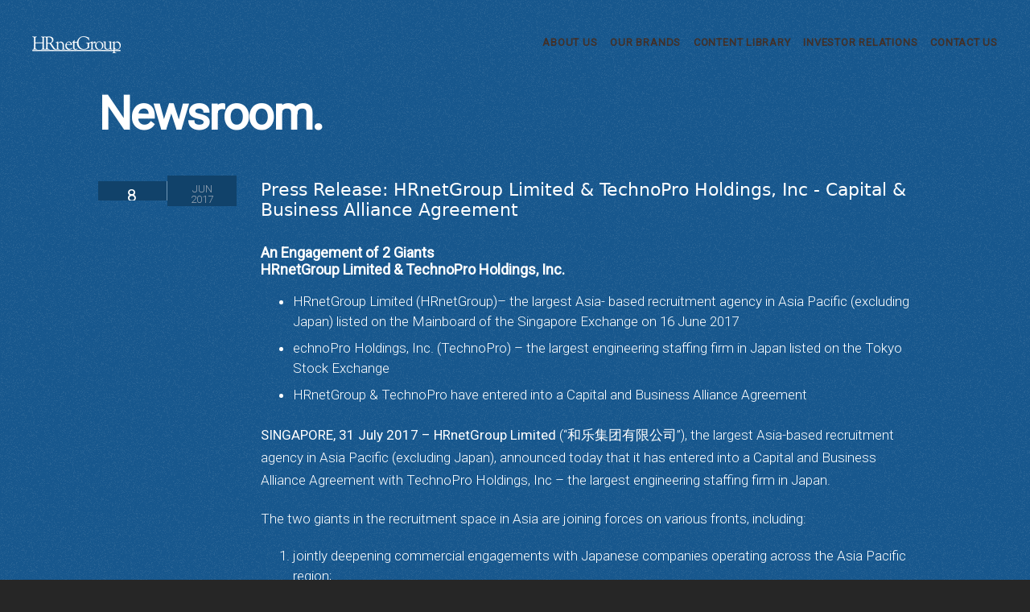

--- FILE ---
content_type: text/html; charset=UTF-8
request_url: https://www.hrnetgroup.com/newsroom.php?id=press-release-hrnetgroup-limited-technopro-holdings-inc-capital-business-alliance-agreement
body_size: 4680
content:
<!doctype html>
<html class="no-js">
<head>
    <!-- Google Tag Manager -->
<script>(function(w,d,s,l,i){w[l]=w[l]||[];w[l].push({'gtm.start':
new Date().getTime(),event:'gtm.js'});var f=d.getElementsByTagName(s)[0],
j=d.createElement(s),dl=l!='dataLayer'?'&l='+l:'';j.async=true;j.src=
'https://www.googletagmanager.com/gtm.js?id='+i+dl;f.parentNode.insertBefore(j,f);
})(window,document,'script','dataLayer','GTM-PCKJKXD');</script>
<!-- End Google Tag Manager -->

<meta charset="UTF-8">
<title>HRnetGroup</title>
<meta name="description" content="Headquartered in Singapore where it was founded in 1992, HRnetGroup started off as a 4-person team. Today, with over 900 consultants spread across 13 Asian cities, we are definitively; the leading recruitment and staffing firm in Asia.">
<meta name="author" content="HRnetGroup">
<meta name="keywords" content="HRnetGroup, human resource, singapore">
<meta name="viewport" content="width=device-width, initial-scale=1.0, minimum-scale=1.0, maximum-scale=1.0, user-scalable=no">
<link rel="stylesheet" type="text/css" href="/css/main.css">
<link rel="shortcut icon" href="favicon.ico?v=2">
<script type="text/javascript" src="//fast.fonts.net/jsapi/e0bb4b6b-fe9d-4806-a06a-6a18eae78a37.js"></script>
<script>
    (function(i,s,o,g,r,a,m){i['GoogleAnalyticsObject']=r;i[r]=i[r]||function(){
    (i[r].q=i[r].q||[]).push(arguments)},i[r].l=1*new Date();a=s.createElement(o),
    m=s.getElementsByTagName(o)[0];a.async=1;a.src=g;m.parentNode.insertBefore(a,m)
    })(window,document,'script','https://www.google-analytics.com/analytics.js','ga');

    ga('create', 'UA-100702426-1', 'auto');
    ga('send', 'pageview');
</script>
<noscript>
    <style>
    .sr {
        visibility: visible;
    }
    </style>
</noscript></head>
<body class="page-newsroom">

    <div id="wrap">
        

<!-- Google Tag Manager (noscript) -->
<noscript><iframe src="https://www.googletagmanager.com/ns.html?id=GTM-PCKJKXD"
height="0" width="0" style="display:none;visibility:hidden"></iframe></noscript>
<!-- End Google Tag Manager (noscript) -->

<header class="header" id="HeaderBar">
    <div class="topbar">
        <div class="hamburger-btn" id="HamburgerBtn"></div>
        <a class="topbar-logo" href="/">HRnetGroup</a>
        <nav class="topbar-nav">
            <ul class="topbar-list">
                <li class="topbar-item">
                    <a class="topbar-link" href="/about-us.php">About Us</a>
                </li>
                <li class="topbar-item">
                    <a class="topbar-link" href="/brands.php">Our Brands</a>
                </li>
                <li class="topbar-item">
                    <a class="topbar-link" href="http://contentlibrary.hrnetgroup.com">Content Library</a>
                </li>
                <li class="topbar-item">
                    <a class="topbar-link" href="http://investor.hrnetgroup.com">Investor Relations</a>
                </li>
                <li class="topbar-item">
                    <a class="topbar-link" href="/contact.php">Contact Us</a>
                </li>
            </ul>
        </nav>
    </div>
</header>
                        <div class="hrnetgroup-holder innernews">
            <div class="grainzone">
                <div class="container-fluid">
                    <div class="row">
                        <div class="col-md-10 offset-md-1">
                            <h1>Newsroom.</h1>
                            <div class="nr">
                                <ul>
                                    <li class="reveal-bottom-backout">
                                        <div class="container">
                                            <div class="row">
                                                <div class="col-12 col-md-2 col-lg-2">
                                                    <div class="row align-items-center no-gutters bg-grey-lighter">
                                                        <div class="col-12 col-sm-2 col-md-6">
                                                            <div class="nr-day">
                                                                <span>8</span>
                                                            </div>
                                                        </div>
                                                        <div class="col-12 col-sm-2 col-md-6">
                                                            <div class="nr-month">
                                                                <span>Jun<br/>2017</span>
                                                            </div>
                                                        </div>
                                                    </div>
                                                </div>
                                                <div class="col-12 col-md-10 col-lg-10">
                                                    <div class="nr-description">
                                                        <h2>Press Release: HRnetGroup Limited & TechnoPro Holdings, Inc - Capital & Business Alliance Agreement</h2>
                                                        <h3><b>An Engagement of 2 Giants</b></h3> <h3>HRnetGroup Limited & TechnoPro Holdings, Inc.</h3> <ul> <li>HRnetGroup Limited (HRnetGroup)– the largest Asia- based recruitment agency in Asia Pacific (excluding Japan) listed on the Mainboard of the Singapore Exchange on 16 June 2017 </li> <li>echnoPro Holdings, Inc. (TechnoPro) – the largest engineering staffing firm in Japan listed on the Tokyo Stock Exchange</li> <li>HRnetGroup & TechnoPro have entered into a Capital and Business Alliance Agreement</li> </ul> <p><b>SINGAPORE, 31 July 2017 – HRnetGroup Limited</b> (“和乐集团有限公司”), the largest Asia-based recruitment agency in Asia Pacific (excluding Japan), announced today that it has entered into a Capital and Business Alliance Agreement with TechnoPro Holdings, Inc – the largest engineering staffing firm in Japan.  </p> <p>The two giants in the recruitment space in Asia are joining forces on various fronts, including:</p> <ol> <li>jointly deepening commercial engagements with Japanese companies operating across the Asia Pacific region;</li> <li>taking on a dominant role in the executive placement industry in Japan; and</li> <li>developing the engineering outsourcing and placement business in Asia.</li> </ol> <p>HRnetGroup will also be closely supporting TechnnoPro in acquiring the more than 2,000 additional engineering talents it needs every year.</p> <p>Both companies have agreed to establish a cross-shareholding structure that will see both parties owning up to 3% of the other party by 31 March 2018.</p> <p>In the meantime, an alliance committee has been formed to plan for co-investments in other human resource related businesses across Asia, equity restructuring activities and potential joint venture arrangements including any mergers, acquisitions or disposals of corporate entities, as well as the fostering of a closer capital alliance.</p> <h4>Background</h4> <p>HRnetGroup is the largest Asia-based recruitment agency in Asia Pacific (excluding Japan)<sup>2</sup>. It currently operates in 10 Asian growth cities, namely, Singapore, Kuala Lumpur, Bangkok, Hong Kong, Taipei, Guangzhou, Shanghai, Beijing, Tokyo and Seoul. According to Frost & Sullivan, HRnetGroup is the largest recruitment player by revenue in Singapore, with a market share of 20.5%.</p> <p>HRnetGroup’s strategy is to be the dominant professional recruitment and flexible staffing firm in Asian growth cities with high levels of commercial activities and job opportunities, large and growing populations with sizeable labour force and young population demographics, so as to maintain its strong growth trajectory without affecting profitability. HRnetGroup intends to focus on existing markets within Asia, especially North Asia. The company will also opportunistically seek out strategic acquisitions and partnerships to further entrench itself in existing markets or to enter into new ones.</p> <p>TechnoPro invested JPY 2,176 million<sup>3</sup> in HRnet by way of a cornerstone subscription agreement TechnoPro entered into on May 26, 2017. On June 16, 2017, HRnet undertook an initial public offering on the Main Board of the Singapore Exchange Securities Trading Limited.</p> <p>TechnoPro expects an increase in demand for highly skilled foreign professionals in Japan, due to the shortage of supply for domestic engineers as reflected in the Japan Revitalization Strategy 2016 report. Accordingly, TechnoPro views expansion in Asia as indispensable for both delivering more value to clients, and acquiring engineers as its own driver of growth.</p> <hr> <p><b>Issued by HRnetGroup Limited</b></p> <br> <p> Please direct all queries to:<br> Fadzlin Rashid<br> Communications & Digital Marketing Manager<br> fadzlin@hrnetone.com </p> <br> <hr> <p> <small><sup>2</sup>As compared to other key players within the professional recruitment and flexible staffing industry with presence in Asia Pacific, according to Frost & Sullivan</small> <br> <small><sup>3</sup>SGD1=JPY79.68</small> </p>                                                                                                                <p><span class="download-cta">Download the full details <a href="/downloads/newsroom/press-release-hrnetgroup-limited-technopro-holdings-inc-capital-business-alliance-agreement.pdf" target="_blank">here</a>.</span></p>
                                                    </div>
                                                </div>
                                            </div>
                                        </div>
                                    </li>
                                </ul>

                                <div class="backzone container">
                                    <div class="row">
                                        <div class="col-12">
                                            <hr/>
                                            <a href="newsroom.php">Back to Newsroom</a>
                                        </div>
                                    <div>
                                </div>
                            </div>
                        </div>
                    </div>
                </div>
            </div>
        </div>
        <main class="main"></main>

        

        <footer class="footer">
    <div class="container">
        <div class="row">
            <div class="col-lg-5">
                <div class="copyright" >
                    <p style="font-size:14px;">Copyright © HRnetGroup 2025. All rights reserved.</p>
                </div>
            </div>

            <div class="col-lg-1">
<img src="/images/common/footer_bestmanaged_logo.png"
     width="200px" alt="Asia Best Managed Companies">
	    </div>

            <div class="col-lg-6">
                <div class="footer-holder-right">
                    <ul class="footer-list footer-list-links">

                        <li class="footer-item">
                            <a href="/terms.php" class="footer-link">Terms of Use</a>
                        </li>
                        <li class="footer-item">
                            <a href="/privacy.php" class="footer-link">Personal Data Policy</a>
                        </li>
                        <li class="footer-item">
                            <a href="/commitment.php" class="footer-link">Our Commitment</a>
                        </li>
                    </ul>
                    <!--
                    <ul class="footer-list footer-list-socials">
                        <li class="footer-item">
                            <a href="#" class="footer-link">
                                <i class="fa fa-linkedin" aria-hidden="true"></i>
                            </a>
                        </li>
                        <li class="footer-item">
                            <a href="#" class="footer-link">
                                <i class="fa fa-facebook" aria-hidden="true"></i>
                            </a>
                        </li>
                    </ul>
                    -->
                </div>
            </div>
        </div>
    </div>
</footer>
    </div>
    <script src="/js/common.js"></script>

<!-- Global site tag (gtag.js) - Google Analytics -->
<script async src="https://www.googletagmanager.com/gtag/js?id=G-7KYK1JVHYG"></script>
<script>
  window.dataLayer = window.dataLayer || [];
  function gtag(){dataLayer.push(arguments);}
  gtag('js', new Date());

  gtag('config', 'G-7KYK1JVHYG');
</script>
    <script src="/js/newsroom.js"></script>
</body>
</html>


--- FILE ---
content_type: text/css
request_url: https://www.hrnetgroup.com/css/main.css
body_size: 72240
content:
@import url("https://fonts.googleapis.com/css?family=Roboto:300,400");

/*!
 *  Font Awesome 4.6.3 by @davegandy - http://fontawesome.io - @fontawesome
 *  License - http://fontawesome.io/license (Font: SIL OFL 1.1, CSS: MIT License)
 */
.fa {
	display: inline-block;
	font: normal normal normal 14px/1 FontAwesome;
	font-size: inherit;
	text-rendering: auto;
	-webkit-font-smoothing: antialiased;
	-moz-osx-font-smoothing: grayscale;
}

.fa-lg {
	font-size: 1.33333333em;
	line-height: 0.75em;
	vertical-align: -15%;
}

.fa-2x {
	font-size: 2em;
}

.fa-3x {
	font-size: 3em;
}

.fa-4x {
	font-size: 4em;
}

.fa-5x {
	font-size: 5em;
}

.fa-fw {
	width: 1.28571429em;
	text-align: center;
}

.fa-ul {
	padding-left: 0;
	margin-left: 2.14285714em;
	list-style-type: none;
}

.fa-ul>li {
	position: relative;
}

.fa-li {
	position: absolute;
	left: -2.14285714em;
	width: 2.14285714em;
	top: 0.14285714em;
	text-align: center;
}

.fa-li.fa-lg {
	left: -1.85714286em;
}

.fa-border {
	padding: .2em .25em .15em;
	border: solid 0.08em #eee;
	border-radius: .1em;
}

.fa-pull-left {
	float: left;
}

.fa-pull-right {
	float: right;
}

.fa.fa-pull-left {
	margin-right: .3em;
}

.fa.fa-pull-right {
	margin-left: .3em;
}

.pull-right {
	float: right;
}

.pull-left {
	float: left;
}

.fa.pull-left {
	margin-right: .3em;
}

.fa.pull-right {
	margin-left: .3em;
}

.fa-spin {
	-webkit-animation: fa-spin 2s infinite linear;
	animation: fa-spin 2s infinite linear;
}

.fa-pulse {
	-webkit-animation: fa-spin 1s infinite steps(8);
	animation: fa-spin 1s infinite steps(8);
}

.fa-rotate-90 {
	-ms-filter: "progid:DXImageTransform.Microsoft.BasicImage(rotation=1)";
	-webkit-transform: rotate(90deg);
	-ms-transform: rotate(90deg);
	transform: rotate(90deg);
}

.fa-rotate-180 {
	-ms-filter: "progid:DXImageTransform.Microsoft.BasicImage(rotation=2)";
	-webkit-transform: rotate(180deg);
	-ms-transform: rotate(180deg);
	transform: rotate(180deg);
}

.fa-rotate-270 {
	-ms-filter: "progid:DXImageTransform.Microsoft.BasicImage(rotation=3)";
	-webkit-transform: rotate(270deg);
	-ms-transform: rotate(270deg);
	transform: rotate(270deg);
}

.fa-flip-horizontal {
	-ms-filter: "progid:DXImageTransform.Microsoft.BasicImage(rotation=0, mirror=1)";
	-webkit-transform: scale(-1, 1);
	-ms-transform: scale(-1, 1);
	transform: scale(-1, 1);
}

.fa-flip-vertical {
	-ms-filter: "progid:DXImageTransform.Microsoft.BasicImage(rotation=2, mirror=1)";
	-webkit-transform: scale(1, -1);
	-ms-transform: scale(1, -1);
	transform: scale(1, -1);
}

:root .fa-rotate-90,
:root .fa-rotate-180,
:root .fa-rotate-270,
:root .fa-flip-horizontal,
:root .fa-flip-vertical {
	-webkit-filter: none;
	filter: none;
}

.fa-stack {
	position: relative;
	display: inline-block;
	width: 2em;
	height: 2em;
	line-height: 2em;
	vertical-align: middle;
}

.fa-stack-1x,
.fa-stack-2x {
	position: absolute;
	left: 0;
	width: 100%;
	text-align: center;
}

.fa-stack-1x {
	line-height: inherit;
}

.fa-stack-2x {
	font-size: 2em;
}

.fa-inverse {
	color: #fff;
}

.fa-glass:before {
	content: "\f000";
}

.fa-music:before {
	content: "\f001";
}

.fa-search:before {
	content: "\f002";
}

.fa-envelope-o:before {
	content: "\f003";
}

.fa-heart:before {
	content: "\f004";
}

.fa-star:before {
	content: "\f005";
}

.fa-star-o:before {
	content: "\f006";
}

.fa-user:before {
	content: "\f007";
}

.fa-film:before {
	content: "\f008";
}

.fa-th-large:before {
	content: "\f009";
}

.fa-th:before {
	content: "\f00a";
}

.fa-th-list:before {
	content: "\f00b";
}

.fa-check:before {
	content: "\f00c";
}

.fa-remove:before,
.fa-close:before,
.fa-times:before {
	content: "\f00d";
}

.fa-search-plus:before {
	content: "\f00e";
}

.fa-search-minus:before {
	content: "\f010";
}

.fa-power-off:before {
	content: "\f011";
}

.fa-signal:before {
	content: "\f012";
}

.fa-gear:before,
.fa-cog:before {
	content: "\f013";
}

.fa-trash-o:before {
	content: "\f014";
}

.fa-home:before {
	content: "\f015";
}

.fa-file-o:before {
	content: "\f016";
}

.fa-clock-o:before {
	content: "\f017";
}

.fa-road:before {
	content: "\f018";
}

.fa-download:before {
	content: "\f019";
}

.fa-arrow-circle-o-down:before {
	content: "\f01a";
}

.fa-arrow-circle-o-up:before {
	content: "\f01b";
}

.fa-inbox:before {
	content: "\f01c";
}

.fa-play-circle-o:before {
	content: "\f01d";
}

.fa-rotate-right:before,
.fa-repeat:before {
	content: "\f01e";
}

.fa-refresh:before {
	content: "\f021";
}

.fa-list-alt:before {
	content: "\f022";
}

.fa-lock:before {
	content: "\f023";
}

.fa-flag:before {
	content: "\f024";
}

.fa-headphones:before {
	content: "\f025";
}

.fa-volume-off:before {
	content: "\f026";
}

.fa-volume-down:before {
	content: "\f027";
}

.fa-volume-up:before {
	content: "\f028";
}

.fa-qrcode:before {
	content: "\f029";
}

.fa-barcode:before {
	content: "\f02a";
}

.fa-tag:before {
	content: "\f02b";
}

.fa-tags:before {
	content: "\f02c";
}

.fa-book:before {
	content: "\f02d";
}

.fa-bookmark:before {
	content: "\f02e";
}

.fa-print:before {
	content: "\f02f";
}

.fa-camera:before {
	content: "\f030";
}

.fa-font:before {
	content: "\f031";
}

.fa-bold:before {
	content: "\f032";
}

.fa-italic:before {
	content: "\f033";
}

.fa-text-height:before {
	content: "\f034";
}

.fa-text-width:before {
	content: "\f035";
}

.fa-align-left:before {
	content: "\f036";
}

.fa-align-center:before {
	content: "\f037";
}

.fa-align-right:before {
	content: "\f038";
}

.fa-align-justify:before {
	content: "\f039";
}

.fa-list:before {
	content: "\f03a";
}

.fa-dedent:before,
.fa-outdent:before {
	content: "\f03b";
}

.fa-indent:before {
	content: "\f03c";
}

.fa-video-camera:before {
	content: "\f03d";
}

.fa-photo:before,
.fa-image:before,
.fa-picture-o:before {
	content: "\f03e";
}

.fa-pencil:before {
	content: "\f040";
}

.fa-map-marker:before {
	content: "\f041";
}

.fa-adjust:before {
	content: "\f042";
}

.fa-tint:before {
	content: "\f043";
}

.fa-edit:before,
.fa-pencil-square-o:before {
	content: "\f044";
}

.fa-share-square-o:before {
	content: "\f045";
}

.fa-check-square-o:before {
	content: "\f046";
}

.fa-arrows:before {
	content: "\f047";
}

.fa-step-backward:before {
	content: "\f048";
}

.fa-fast-backward:before {
	content: "\f049";
}

.fa-backward:before {
	content: "\f04a";
}

.fa-play:before {
	content: "\f04b";
}

.fa-pause:before {
	content: "\f04c";
}

.fa-stop:before {
	content: "\f04d";
}

.fa-forward:before {
	content: "\f04e";
}

.fa-fast-forward:before {
	content: "\f050";
}

.fa-step-forward:before {
	content: "\f051";
}

.fa-eject:before {
	content: "\f052";
}

.fa-chevron-left:before {
	content: "\f053";
}

.fa-chevron-right:before {
	content: "\f054";
}

.fa-plus-circle:before {
	content: "\f055";
}

.fa-minus-circle:before {
	content: "\f056";
}

.fa-times-circle:before {
	content: "\f057";
}

.fa-check-circle:before {
	content: "\f058";
}

.fa-question-circle:before {
	content: "\f059";
}

.fa-info-circle:before {
	content: "\f05a";
}

.fa-crosshairs:before {
	content: "\f05b";
}

.fa-times-circle-o:before {
	content: "\f05c";
}

.fa-check-circle-o:before {
	content: "\f05d";
}

.fa-ban:before {
	content: "\f05e";
}

.fa-arrow-left:before {
	content: "\f060";
}

.fa-arrow-right:before {
	content: "\f061";
}

.fa-arrow-up:before {
	content: "\f062";
}

.fa-arrow-down:before {
	content: "\f063";
}

.fa-mail-forward:before,
.fa-share:before {
	content: "\f064";
}

.fa-expand:before {
	content: "\f065";
}

.fa-compress:before {
	content: "\f066";
}

.fa-plus:before {
	content: "\f067";
}

.fa-minus:before {
	content: "\f068";
}

.fa-asterisk:before {
	content: "\f069";
}

.fa-exclamation-circle:before {
	content: "\f06a";
}

.fa-gift:before {
	content: "\f06b";
}

.fa-leaf:before {
	content: "\f06c";
}

.fa-fire:before {
	content: "\f06d";
}

.fa-eye:before {
	content: "\f06e";
}

.fa-eye-slash:before {
	content: "\f070";
}

.fa-warning:before,
.fa-exclamation-triangle:before {
	content: "\f071";
}

.fa-plane:before {
	content: "\f072";
}

.fa-calendar:before {
	content: "\f073";
}

.fa-random:before {
	content: "\f074";
}

.fa-comment:before {
	content: "\f075";
}

.fa-magnet:before {
	content: "\f076";
}

.fa-chevron-up:before {
	content: "\f077";
}

.fa-chevron-down:before {
	content: "\f078";
}

.fa-retweet:before {
	content: "\f079";
}

.fa-shopping-cart:before {
	content: "\f07a";
}

.fa-folder:before {
	content: "\f07b";
}

.fa-folder-open:before {
	content: "\f07c";
}

.fa-arrows-v:before {
	content: "\f07d";
}

.fa-arrows-h:before {
	content: "\f07e";
}

.fa-bar-chart-o:before,
.fa-bar-chart:before {
	content: "\f080";
}

.fa-twitter-square:before {
	content: "\f081";
}

.fa-facebook-square:before {
	content: "\f082";
}

.fa-camera-retro:before {
	content: "\f083";
}

.fa-key:before {
	content: "\f084";
}

.fa-gears:before,
.fa-cogs:before {
	content: "\f085";
}

.fa-comments:before {
	content: "\f086";
}

.fa-thumbs-o-up:before {
	content: "\f087";
}

.fa-thumbs-o-down:before {
	content: "\f088";
}

.fa-star-half:before {
	content: "\f089";
}

.fa-heart-o:before {
	content: "\f08a";
}

.fa-sign-out:before {
	content: "\f08b";
}

.fa-linkedin-square:before {
	content: "\f08c";
}

.fa-thumb-tack:before {
	content: "\f08d";
}

.fa-external-link:before {
	content: "\f08e";
}

.fa-sign-in:before {
	content: "\f090";
}

.fa-trophy:before {
	content: "\f091";
}

.fa-github-square:before {
	content: "\f092";
}

.fa-upload:before {
	content: "\f093";
}

.fa-lemon-o:before {
	content: "\f094";
}

.fa-phone:before {
	content: "\f095";
}

.fa-square-o:before {
	content: "\f096";
}

.fa-bookmark-o:before {
	content: "\f097";
}

.fa-phone-square:before {
	content: "\f098";
}

.fa-twitter:before {
	content: "\f099";
}

.fa-facebook-f:before,
.fa-facebook:before {
	content: "\f09a";
}

.fa-github:before {
	content: "\f09b";
}

.fa-unlock:before {
	content: "\f09c";
}

.fa-credit-card:before {
	content: "\f09d";
}

.fa-feed:before,
.fa-rss:before {
	content: "\f09e";
}

.fa-hdd-o:before {
	content: "\f0a0";
}

.fa-bullhorn:before {
	content: "\f0a1";
}

.fa-bell:before {
	content: "\f0f3";
}

.fa-certificate:before {
	content: "\f0a3";
}

.fa-hand-o-right:before {
	content: "\f0a4";
}

.fa-hand-o-left:before {
	content: "\f0a5";
}

.fa-hand-o-up:before {
	content: "\f0a6";
}

.fa-hand-o-down:before {
	content: "\f0a7";
}

.fa-arrow-circle-left:before {
	content: "\f0a8";
}

.fa-arrow-circle-right:before {
	content: "\f0a9";
}

.fa-arrow-circle-up:before {
	content: "\f0aa";
}

.fa-arrow-circle-down:before {
	content: "\f0ab";
}

.fa-globe:before {
	content: "\f0ac";
}

.fa-wrench:before {
	content: "\f0ad";
}

.fa-tasks:before {
	content: "\f0ae";
}

.fa-filter:before {
	content: "\f0b0";
}

.fa-briefcase:before {
	content: "\f0b1";
}

.fa-arrows-alt:before {
	content: "\f0b2";
}

.fa-group:before,
.fa-users:before {
	content: "\f0c0";
}

.fa-chain:before,
.fa-link:before {
	content: "\f0c1";
}

.fa-cloud:before {
	content: "\f0c2";
}

.fa-flask:before {
	content: "\f0c3";
}

.fa-cut:before,
.fa-scissors:before {
	content: "\f0c4";
}

.fa-copy:before,
.fa-files-o:before {
	content: "\f0c5";
}

.fa-paperclip:before {
	content: "\f0c6";
}

.fa-save:before,
.fa-floppy-o:before {
	content: "\f0c7";
}

.fa-square:before {
	content: "\f0c8";
}

.fa-navicon:before,
.fa-reorder:before,
.fa-bars:before {
	content: "\f0c9";
}

.fa-list-ul:before {
	content: "\f0ca";
}

.fa-list-ol:before {
	content: "\f0cb";
}

.fa-strikethrough:before {
	content: "\f0cc";
}

.fa-underline:before {
	content: "\f0cd";
}

.fa-table:before {
	content: "\f0ce";
}

.fa-magic:before {
	content: "\f0d0";
}

.fa-truck:before {
	content: "\f0d1";
}

.fa-pinterest:before {
	content: "\f0d2";
}

.fa-pinterest-square:before {
	content: "\f0d3";
}

.fa-google-plus-square:before {
	content: "\f0d4";
}

.fa-google-plus:before {
	content: "\f0d5";
}

.fa-money:before {
	content: "\f0d6";
}

.fa-caret-down:before {
	content: "\f0d7";
}

.fa-caret-up:before {
	content: "\f0d8";
}

.fa-caret-left:before {
	content: "\f0d9";
}

.fa-caret-right:before {
	content: "\f0da";
}

.fa-columns:before {
	content: "\f0db";
}

.fa-unsorted:before,
.fa-sort:before {
	content: "\f0dc";
}

.fa-sort-down:before,
.fa-sort-desc:before {
	content: "\f0dd";
}

.fa-sort-up:before,
.fa-sort-asc:before {
	content: "\f0de";
}

.fa-envelope:before {
	content: "\f0e0";
}

.fa-linkedin:before {
	content: "\f0e1";
}

.fa-rotate-left:before,
.fa-undo:before {
	content: "\f0e2";
}

.fa-legal:before,
.fa-gavel:before {
	content: "\f0e3";
}

.fa-dashboard:before,
.fa-tachometer:before {
	content: "\f0e4";
}

.fa-comment-o:before {
	content: "\f0e5";
}

.fa-comments-o:before {
	content: "\f0e6";
}

.fa-flash:before,
.fa-bolt:before {
	content: "\f0e7";
}

.fa-sitemap:before {
	content: "\f0e8";
}

.fa-umbrella:before {
	content: "\f0e9";
}

.fa-paste:before,
.fa-clipboard:before {
	content: "\f0ea";
}

.fa-lightbulb-o:before {
	content: "\f0eb";
}

.fa-exchange:before {
	content: "\f0ec";
}

.fa-cloud-download:before {
	content: "\f0ed";
}

.fa-cloud-upload:before {
	content: "\f0ee";
}

.fa-user-md:before {
	content: "\f0f0";
}

.fa-stethoscope:before {
	content: "\f0f1";
}

.fa-suitcase:before {
	content: "\f0f2";
}

.fa-bell-o:before {
	content: "\f0a2";
}

.fa-coffee:before {
	content: "\f0f4";
}

.fa-cutlery:before {
	content: "\f0f5";
}

.fa-file-text-o:before {
	content: "\f0f6";
}

.fa-building-o:before {
	content: "\f0f7";
}

.fa-hospital-o:before {
	content: "\f0f8";
}

.fa-ambulance:before {
	content: "\f0f9";
}

.fa-medkit:before {
	content: "\f0fa";
}

.fa-fighter-jet:before {
	content: "\f0fb";
}

.fa-beer:before {
	content: "\f0fc";
}

.fa-h-square:before {
	content: "\f0fd";
}

.fa-plus-square:before {
	content: "\f0fe";
}

.fa-angle-double-left:before {
	content: "\f100";
}

.fa-angle-double-right:before {
	content: "\f101";
}

.fa-angle-double-up:before {
	content: "\f102";
}

.fa-angle-double-down:before {
	content: "\f103";
}

.fa-angle-left:before {
	content: "\f104";
}

.fa-angle-right:before {
	content: "\f105";
}

.fa-angle-up:before {
	content: "\f106";
}

.fa-angle-down:before {
	content: "\f107";
}

.fa-desktop:before {
	content: "\f108";
}

.fa-laptop:before {
	content: "\f109";
}

.fa-tablet:before {
	content: "\f10a";
}

.fa-mobile-phone:before,
.fa-mobile:before {
	content: "\f10b";
}

.fa-circle-o:before {
	content: "\f10c";
}

.fa-quote-left:before {
	content: "\f10d";
}

.fa-quote-right:before {
	content: "\f10e";
}

.fa-spinner:before {
	content: "\f110";
}

.fa-circle:before {
	content: "\f111";
}

.fa-mail-reply:before,
.fa-reply:before {
	content: "\f112";
}

.fa-github-alt:before {
	content: "\f113";
}

.fa-folder-o:before {
	content: "\f114";
}

.fa-folder-open-o:before {
	content: "\f115";
}

.fa-smile-o:before {
	content: "\f118";
}

.fa-frown-o:before {
	content: "\f119";
}

.fa-meh-o:before {
	content: "\f11a";
}

.fa-gamepad:before {
	content: "\f11b";
}

.fa-keyboard-o:before {
	content: "\f11c";
}

.fa-flag-o:before {
	content: "\f11d";
}

.fa-flag-checkered:before {
	content: "\f11e";
}

.fa-terminal:before {
	content: "\f120";
}

.fa-code:before {
	content: "\f121";
}

.fa-mail-reply-all:before,
.fa-reply-all:before {
	content: "\f122";
}

.fa-star-half-empty:before,
.fa-star-half-full:before,
.fa-star-half-o:before {
	content: "\f123";
}

.fa-location-arrow:before {
	content: "\f124";
}

.fa-crop:before {
	content: "\f125";
}

.fa-code-fork:before {
	content: "\f126";
}

.fa-unlink:before,
.fa-chain-broken:before {
	content: "\f127";
}

.fa-question:before {
	content: "\f128";
}

.fa-info:before {
	content: "\f129";
}

.fa-exclamation:before {
	content: "\f12a";
}

.fa-superscript:before {
	content: "\f12b";
}

.fa-subscript:before {
	content: "\f12c";
}

.fa-eraser:before {
	content: "\f12d";
}

.fa-puzzle-piece:before {
	content: "\f12e";
}

.fa-microphone:before {
	content: "\f130";
}

.fa-microphone-slash:before {
	content: "\f131";
}

.fa-shield:before {
	content: "\f132";
}

.fa-calendar-o:before {
	content: "\f133";
}

.fa-fire-extinguisher:before {
	content: "\f134";
}

.fa-rocket:before {
	content: "\f135";
}

.fa-maxcdn:before {
	content: "\f136";
}

.fa-chevron-circle-left:before {
	content: "\f137";
}

.fa-chevron-circle-right:before {
	content: "\f138";
}

.fa-chevron-circle-up:before {
	content: "\f139";
}

.fa-chevron-circle-down:before {
	content: "\f13a";
}

.fa-html5:before {
	content: "\f13b";
}

.fa-css3:before {
	content: "\f13c";
}

.fa-anchor:before {
	content: "\f13d";
}

.fa-unlock-alt:before {
	content: "\f13e";
}

.fa-bullseye:before {
	content: "\f140";
}

.fa-ellipsis-h:before {
	content: "\f141";
}

.fa-ellipsis-v:before {
	content: "\f142";
}

.fa-rss-square:before {
	content: "\f143";
}

.fa-play-circle:before {
	content: "\f144";
}

.fa-ticket:before {
	content: "\f145";
}

.fa-minus-square:before {
	content: "\f146";
}

.fa-minus-square-o:before {
	content: "\f147";
}

.fa-level-up:before {
	content: "\f148";
}

.fa-level-down:before {
	content: "\f149";
}

.fa-check-square:before {
	content: "\f14a";
}

.fa-pencil-square:before {
	content: "\f14b";
}

.fa-external-link-square:before {
	content: "\f14c";
}

.fa-share-square:before {
	content: "\f14d";
}

.fa-compass:before {
	content: "\f14e";
}

.fa-toggle-down:before,
.fa-caret-square-o-down:before {
	content: "\f150";
}

.fa-toggle-up:before,
.fa-caret-square-o-up:before {
	content: "\f151";
}

.fa-toggle-right:before,
.fa-caret-square-o-right:before {
	content: "\f152";
}

.fa-euro:before,
.fa-eur:before {
	content: "\f153";
}

.fa-gbp:before {
	content: "\f154";
}

.fa-dollar:before,
.fa-usd:before {
	content: "\f155";
}

.fa-rupee:before,
.fa-inr:before {
	content: "\f156";
}

.fa-cny:before,
.fa-rmb:before,
.fa-yen:before,
.fa-jpy:before {
	content: "\f157";
}

.fa-ruble:before,
.fa-rouble:before,
.fa-rub:before {
	content: "\f158";
}

.fa-won:before,
.fa-krw:before {
	content: "\f159";
}

.fa-bitcoin:before,
.fa-btc:before {
	content: "\f15a";
}

.fa-file:before {
	content: "\f15b";
}

.fa-file-text:before {
	content: "\f15c";
}

.fa-sort-alpha-asc:before {
	content: "\f15d";
}

.fa-sort-alpha-desc:before {
	content: "\f15e";
}

.fa-sort-amount-asc:before {
	content: "\f160";
}

.fa-sort-amount-desc:before {
	content: "\f161";
}

.fa-sort-numeric-asc:before {
	content: "\f162";
}

.fa-sort-numeric-desc:before {
	content: "\f163";
}

.fa-thumbs-up:before {
	content: "\f164";
}

.fa-thumbs-down:before {
	content: "\f165";
}

.fa-youtube-square:before {
	content: "\f166";
}

.fa-youtube:before {
	content: "\f167";
}

.fa-xing:before {
	content: "\f168";
}

.fa-xing-square:before {
	content: "\f169";
}

.fa-youtube-play:before {
	content: "\f16a";
}

.fa-dropbox:before {
	content: "\f16b";
}

.fa-stack-overflow:before {
	content: "\f16c";
}

.fa-instagram:before {
	content: "\f16d";
}

.fa-flickr:before {
	content: "\f16e";
}

.fa-adn:before {
	content: "\f170";
}

.fa-bitbucket:before {
	content: "\f171";
}

.fa-bitbucket-square:before {
	content: "\f172";
}

.fa-tumblr:before {
	content: "\f173";
}

.fa-tumblr-square:before {
	content: "\f174";
}

.fa-long-arrow-down:before {
	content: "\f175";
}

.fa-long-arrow-up:before {
	content: "\f176";
}

.fa-long-arrow-left:before {
	content: "\f177";
}

.fa-long-arrow-right:before {
	content: "\f178";
}

.fa-apple:before {
	content: "\f179";
}

.fa-windows:before {
	content: "\f17a";
}

.fa-android:before {
	content: "\f17b";
}

.fa-linux:before {
	content: "\f17c";
}

.fa-dribbble:before {
	content: "\f17d";
}

.fa-skype:before {
	content: "\f17e";
}

.fa-foursquare:before {
	content: "\f180";
}

.fa-trello:before {
	content: "\f181";
}

.fa-female:before {
	content: "\f182";
}

.fa-male:before {
	content: "\f183";
}

.fa-gittip:before,
.fa-gratipay:before {
	content: "\f184";
}

.fa-sun-o:before {
	content: "\f185";
}

.fa-moon-o:before {
	content: "\f186";
}

.fa-archive:before {
	content: "\f187";
}

.fa-bug:before {
	content: "\f188";
}

.fa-vk:before {
	content: "\f189";
}

.fa-weibo:before {
	content: "\f18a";
}

.fa-renren:before {
	content: "\f18b";
}

.fa-pagelines:before {
	content: "\f18c";
}

.fa-stack-exchange:before {
	content: "\f18d";
}

.fa-arrow-circle-o-right:before {
	content: "\f18e";
}

.fa-arrow-circle-o-left:before {
	content: "\f190";
}

.fa-toggle-left:before,
.fa-caret-square-o-left:before {
	content: "\f191";
}

.fa-dot-circle-o:before {
	content: "\f192";
}

.fa-wheelchair:before {
	content: "\f193";
}

.fa-vimeo-square:before {
	content: "\f194";
}

.fa-turkish-lira:before,
.fa-try:before {
	content: "\f195";
}

.fa-plus-square-o:before {
	content: "\f196";
}

.fa-space-shuttle:before {
	content: "\f197";
}

.fa-slack:before {
	content: "\f198";
}

.fa-envelope-square:before {
	content: "\f199";
}

.fa-wordpress:before {
	content: "\f19a";
}

.fa-openid:before {
	content: "\f19b";
}

.fa-institution:before,
.fa-bank:before,
.fa-university:before {
	content: "\f19c";
}

.fa-mortar-board:before,
.fa-graduation-cap:before {
	content: "\f19d";
}

.fa-yahoo:before {
	content: "\f19e";
}

.fa-google:before {
	content: "\f1a0";
}

.fa-reddit:before {
	content: "\f1a1";
}

.fa-reddit-square:before {
	content: "\f1a2";
}

.fa-stumbleupon-circle:before {
	content: "\f1a3";
}

.fa-stumbleupon:before {
	content: "\f1a4";
}

.fa-delicious:before {
	content: "\f1a5";
}

.fa-digg:before {
	content: "\f1a6";
}

.fa-pied-piper-pp:before {
	content: "\f1a7";
}

.fa-pied-piper-alt:before {
	content: "\f1a8";
}

.fa-drupal:before {
	content: "\f1a9";
}

.fa-joomla:before {
	content: "\f1aa";
}

.fa-language:before {
	content: "\f1ab";
}

.fa-fax:before {
	content: "\f1ac";
}

.fa-building:before {
	content: "\f1ad";
}

.fa-child:before {
	content: "\f1ae";
}

.fa-paw:before {
	content: "\f1b0";
}

.fa-spoon:before {
	content: "\f1b1";
}

.fa-cube:before {
	content: "\f1b2";
}

.fa-cubes:before {
	content: "\f1b3";
}

.fa-behance:before {
	content: "\f1b4";
}

.fa-behance-square:before {
	content: "\f1b5";
}

.fa-steam:before {
	content: "\f1b6";
}

.fa-steam-square:before {
	content: "\f1b7";
}

.fa-recycle:before {
	content: "\f1b8";
}

.fa-automobile:before,
.fa-car:before {
	content: "\f1b9";
}

.fa-cab:before,
.fa-taxi:before {
	content: "\f1ba";
}

.fa-tree:before {
	content: "\f1bb";
}

.fa-spotify:before {
	content: "\f1bc";
}

.fa-deviantart:before {
	content: "\f1bd";
}

.fa-soundcloud:before {
	content: "\f1be";
}

.fa-database:before {
	content: "\f1c0";
}

.fa-file-pdf-o:before {
	content: "\f1c1";
}

.fa-file-word-o:before {
	content: "\f1c2";
}

.fa-file-excel-o:before {
	content: "\f1c3";
}

.fa-file-powerpoint-o:before {
	content: "\f1c4";
}

.fa-file-photo-o:before,
.fa-file-picture-o:before,
.fa-file-image-o:before {
	content: "\f1c5";
}

.fa-file-zip-o:before,
.fa-file-archive-o:before {
	content: "\f1c6";
}

.fa-file-sound-o:before,
.fa-file-audio-o:before {
	content: "\f1c7";
}

.fa-file-movie-o:before,
.fa-file-video-o:before {
	content: "\f1c8";
}

.fa-file-code-o:before {
	content: "\f1c9";
}

.fa-vine:before {
	content: "\f1ca";
}

.fa-codepen:before {
	content: "\f1cb";
}

.fa-jsfiddle:before {
	content: "\f1cc";
}

.fa-life-bouy:before,
.fa-life-buoy:before,
.fa-life-saver:before,
.fa-support:before,
.fa-life-ring:before {
	content: "\f1cd";
}

.fa-circle-o-notch:before {
	content: "\f1ce";
}

.fa-ra:before,
.fa-resistance:before,
.fa-rebel:before {
	content: "\f1d0";
}

.fa-ge:before,
.fa-empire:before {
	content: "\f1d1";
}

.fa-git-square:before {
	content: "\f1d2";
}

.fa-git:before {
	content: "\f1d3";
}

.fa-y-combinator-square:before,
.fa-yc-square:before,
.fa-hacker-news:before {
	content: "\f1d4";
}

.fa-tencent-weibo:before {
	content: "\f1d5";
}

.fa-qq:before {
	content: "\f1d6";
}

.fa-wechat:before,
.fa-weixin:before {
	content: "\f1d7";
}

.fa-send:before,
.fa-paper-plane:before {
	content: "\f1d8";
}

.fa-send-o:before,
.fa-paper-plane-o:before {
	content: "\f1d9";
}

.fa-history:before {
	content: "\f1da";
}

.fa-circle-thin:before {
	content: "\f1db";
}

.fa-header:before {
	content: "\f1dc";
}

.fa-paragraph:before {
	content: "\f1dd";
}

.fa-sliders:before {
	content: "\f1de";
}

.fa-share-alt:before {
	content: "\f1e0";
}

.fa-share-alt-square:before {
	content: "\f1e1";
}

.fa-bomb:before {
	content: "\f1e2";
}

.fa-soccer-ball-o:before,
.fa-futbol-o:before {
	content: "\f1e3";
}

.fa-tty:before {
	content: "\f1e4";
}

.fa-binoculars:before {
	content: "\f1e5";
}

.fa-plug:before {
	content: "\f1e6";
}

.fa-slideshare:before {
	content: "\f1e7";
}

.fa-twitch:before {
	content: "\f1e8";
}

.fa-yelp:before {
	content: "\f1e9";
}

.fa-newspaper-o:before {
	content: "\f1ea";
}

.fa-wifi:before {
	content: "\f1eb";
}

.fa-calculator:before {
	content: "\f1ec";
}

.fa-paypal:before {
	content: "\f1ed";
}

.fa-google-wallet:before {
	content: "\f1ee";
}

.fa-cc-visa:before {
	content: "\f1f0";
}

.fa-cc-mastercard:before {
	content: "\f1f1";
}

.fa-cc-discover:before {
	content: "\f1f2";
}

.fa-cc-amex:before {
	content: "\f1f3";
}

.fa-cc-paypal:before {
	content: "\f1f4";
}

.fa-cc-stripe:before {
	content: "\f1f5";
}

.fa-bell-slash:before {
	content: "\f1f6";
}

.fa-bell-slash-o:before {
	content: "\f1f7";
}

.fa-trash:before {
	content: "\f1f8";
}

.fa-copyright:before {
	content: "\f1f9";
}

.fa-at:before {
	content: "\f1fa";
}

.fa-eyedropper:before {
	content: "\f1fb";
}

.fa-paint-brush:before {
	content: "\f1fc";
}

.fa-birthday-cake:before {
	content: "\f1fd";
}

.fa-area-chart:before {
	content: "\f1fe";
}

.fa-pie-chart:before {
	content: "\f200";
}

.fa-line-chart:before {
	content: "\f201";
}

.fa-lastfm:before {
	content: "\f202";
}

.fa-lastfm-square:before {
	content: "\f203";
}

.fa-toggle-off:before {
	content: "\f204";
}

.fa-toggle-on:before {
	content: "\f205";
}

.fa-bicycle:before {
	content: "\f206";
}

.fa-bus:before {
	content: "\f207";
}

.fa-ioxhost:before {
	content: "\f208";
}

.fa-angellist:before {
	content: "\f209";
}

.fa-cc:before {
	content: "\f20a";
}

.fa-shekel:before,
.fa-sheqel:before,
.fa-ils:before {
	content: "\f20b";
}

.fa-meanpath:before {
	content: "\f20c";
}

.fa-buysellads:before {
	content: "\f20d";
}

.fa-connectdevelop:before {
	content: "\f20e";
}

.fa-dashcube:before {
	content: "\f210";
}

.fa-forumbee:before {
	content: "\f211";
}

.fa-leanpub:before {
	content: "\f212";
}

.fa-sellsy:before {
	content: "\f213";
}

.fa-shirtsinbulk:before {
	content: "\f214";
}

.fa-simplybuilt:before {
	content: "\f215";
}

.fa-skyatlas:before {
	content: "\f216";
}

.fa-cart-plus:before {
	content: "\f217";
}

.fa-cart-arrow-down:before {
	content: "\f218";
}

.fa-diamond:before {
	content: "\f219";
}

.fa-ship:before {
	content: "\f21a";
}

.fa-user-secret:before {
	content: "\f21b";
}

.fa-motorcycle:before {
	content: "\f21c";
}

.fa-street-view:before {
	content: "\f21d";
}

.fa-heartbeat:before {
	content: "\f21e";
}

.fa-venus:before {
	content: "\f221";
}

.fa-mars:before {
	content: "\f222";
}

.fa-mercury:before {
	content: "\f223";
}

.fa-intersex:before,
.fa-transgender:before {
	content: "\f224";
}

.fa-transgender-alt:before {
	content: "\f225";
}

.fa-venus-double:before {
	content: "\f226";
}

.fa-mars-double:before {
	content: "\f227";
}

.fa-venus-mars:before {
	content: "\f228";
}

.fa-mars-stroke:before {
	content: "\f229";
}

.fa-mars-stroke-v:before {
	content: "\f22a";
}

.fa-mars-stroke-h:before {
	content: "\f22b";
}

.fa-neuter:before {
	content: "\f22c";
}

.fa-genderless:before {
	content: "\f22d";
}

.fa-facebook-official:before {
	content: "\f230";
}

.fa-pinterest-p:before {
	content: "\f231";
}

.fa-whatsapp:before {
	content: "\f232";
}

.fa-server:before {
	content: "\f233";
}

.fa-user-plus:before {
	content: "\f234";
}

.fa-user-times:before {
	content: "\f235";
}

.fa-hotel:before,
.fa-bed:before {
	content: "\f236";
}

.fa-viacoin:before {
	content: "\f237";
}

.fa-train:before {
	content: "\f238";
}

.fa-subway:before {
	content: "\f239";
}

.fa-medium:before {
	content: "\f23a";
}

.fa-yc:before,
.fa-y-combinator:before {
	content: "\f23b";
}

.fa-optin-monster:before {
	content: "\f23c";
}

.fa-opencart:before {
	content: "\f23d";
}

.fa-expeditedssl:before {
	content: "\f23e";
}

.fa-battery-4:before,
.fa-battery-full:before {
	content: "\f240";
}

.fa-battery-3:before,
.fa-battery-three-quarters:before {
	content: "\f241";
}

.fa-battery-2:before,
.fa-battery-half:before {
	content: "\f242";
}

.fa-battery-1:before,
.fa-battery-quarter:before {
	content: "\f243";
}

.fa-battery-0:before,
.fa-battery-empty:before {
	content: "\f244";
}

.fa-mouse-pointer:before {
	content: "\f245";
}

.fa-i-cursor:before {
	content: "\f246";
}

.fa-object-group:before {
	content: "\f247";
}

.fa-object-ungroup:before {
	content: "\f248";
}

.fa-sticky-note:before {
	content: "\f249";
}

.fa-sticky-note-o:before {
	content: "\f24a";
}

.fa-cc-jcb:before {
	content: "\f24b";
}

.fa-cc-diners-club:before {
	content: "\f24c";
}

.fa-clone:before {
	content: "\f24d";
}

.fa-balance-scale:before {
	content: "\f24e";
}

.fa-hourglass-o:before {
	content: "\f250";
}

.fa-hourglass-1:before,
.fa-hourglass-start:before {
	content: "\f251";
}

.fa-hourglass-2:before,
.fa-hourglass-half:before {
	content: "\f252";
}

.fa-hourglass-3:before,
.fa-hourglass-end:before {
	content: "\f253";
}

.fa-hourglass:before {
	content: "\f254";
}

.fa-hand-grab-o:before,
.fa-hand-rock-o:before {
	content: "\f255";
}

.fa-hand-stop-o:before,
.fa-hand-paper-o:before {
	content: "\f256";
}

.fa-hand-scissors-o:before {
	content: "\f257";
}

.fa-hand-lizard-o:before {
	content: "\f258";
}

.fa-hand-spock-o:before {
	content: "\f259";
}

.fa-hand-pointer-o:before {
	content: "\f25a";
}

.fa-hand-peace-o:before {
	content: "\f25b";
}

.fa-trademark:before {
	content: "\f25c";
}

.fa-registered:before {
	content: "\f25d";
}

.fa-creative-commons:before {
	content: "\f25e";
}

.fa-gg:before {
	content: "\f260";
}

.fa-gg-circle:before {
	content: "\f261";
}

.fa-tripadvisor:before {
	content: "\f262";
}

.fa-odnoklassniki:before {
	content: "\f263";
}

.fa-odnoklassniki-square:before {
	content: "\f264";
}

.fa-get-pocket:before {
	content: "\f265";
}

.fa-wikipedia-w:before {
	content: "\f266";
}

.fa-safari:before {
	content: "\f267";
}

.fa-chrome:before {
	content: "\f268";
}

.fa-firefox:before {
	content: "\f269";
}

.fa-opera:before {
	content: "\f26a";
}

.fa-internet-explorer:before {
	content: "\f26b";
}

.fa-tv:before,
.fa-television:before {
	content: "\f26c";
}

.fa-contao:before {
	content: "\f26d";
}

.fa-500px:before {
	content: "\f26e";
}

.fa-amazon:before {
	content: "\f270";
}

.fa-calendar-plus-o:before {
	content: "\f271";
}

.fa-calendar-minus-o:before {
	content: "\f272";
}

.fa-calendar-times-o:before {
	content: "\f273";
}

.fa-calendar-check-o:before {
	content: "\f274";
}

.fa-industry:before {
	content: "\f275";
}

.fa-map-pin:before {
	content: "\f276";
}

.fa-map-signs:before {
	content: "\f277";
}

.fa-map-o:before {
	content: "\f278";
}

.fa-map:before {
	content: "\f279";
}

.fa-commenting:before {
	content: "\f27a";
}

.fa-commenting-o:before {
	content: "\f27b";
}

.fa-houzz:before {
	content: "\f27c";
}

.fa-vimeo:before {
	content: "\f27d";
}

.fa-black-tie:before {
	content: "\f27e";
}

.fa-fonticons:before {
	content: "\f280";
}

.fa-reddit-alien:before {
	content: "\f281";
}

.fa-edge:before {
	content: "\f282";
}

.fa-credit-card-alt:before {
	content: "\f283";
}

.fa-codiepie:before {
	content: "\f284";
}

.fa-modx:before {
	content: "\f285";
}

.fa-fort-awesome:before {
	content: "\f286";
}

.fa-usb:before {
	content: "\f287";
}

.fa-product-hunt:before {
	content: "\f288";
}

.fa-mixcloud:before {
	content: "\f289";
}

.fa-scribd:before {
	content: "\f28a";
}

.fa-pause-circle:before {
	content: "\f28b";
}

.fa-pause-circle-o:before {
	content: "\f28c";
}

.fa-stop-circle:before {
	content: "\f28d";
}

.fa-stop-circle-o:before {
	content: "\f28e";
}

.fa-shopping-bag:before {
	content: "\f290";
}

.fa-shopping-basket:before {
	content: "\f291";
}

.fa-hashtag:before {
	content: "\f292";
}

.fa-bluetooth:before {
	content: "\f293";
}

.fa-bluetooth-b:before {
	content: "\f294";
}

.fa-percent:before {
	content: "\f295";
}

.fa-gitlab:before {
	content: "\f296";
}

.fa-wpbeginner:before {
	content: "\f297";
}

.fa-wpforms:before {
	content: "\f298";
}

.fa-envira:before {
	content: "\f299";
}

.fa-universal-access:before {
	content: "\f29a";
}

.fa-wheelchair-alt:before {
	content: "\f29b";
}

.fa-question-circle-o:before {
	content: "\f29c";
}

.fa-blind:before {
	content: "\f29d";
}

.fa-audio-description:before {
	content: "\f29e";
}

.fa-volume-control-phone:before {
	content: "\f2a0";
}

.fa-braille:before {
	content: "\f2a1";
}

.fa-assistive-listening-systems:before {
	content: "\f2a2";
}

.fa-asl-interpreting:before,
.fa-american-sign-language-interpreting:before {
	content: "\f2a3";
}

.fa-deafness:before,
.fa-hard-of-hearing:before,
.fa-deaf:before {
	content: "\f2a4";
}

.fa-glide:before {
	content: "\f2a5";
}

.fa-glide-g:before {
	content: "\f2a6";
}

.fa-signing:before,
.fa-sign-language:before {
	content: "\f2a7";
}

.fa-low-vision:before {
	content: "\f2a8";
}

.fa-viadeo:before {
	content: "\f2a9";
}

.fa-viadeo-square:before {
	content: "\f2aa";
}

.fa-snapchat:before {
	content: "\f2ab";
}

.fa-snapchat-ghost:before {
	content: "\f2ac";
}

.fa-snapchat-square:before {
	content: "\f2ad";
}

.fa-pied-piper:before {
	content: "\f2ae";
}

.fa-first-order:before {
	content: "\f2b0";
}

.fa-yoast:before {
	content: "\f2b1";
}

.fa-themeisle:before {
	content: "\f2b2";
}

.fa-google-plus-circle:before,
.fa-google-plus-official:before {
	content: "\f2b3";
}

.fa-fa:before,
.fa-font-awesome:before {
	content: "\f2b4";
}

.sr-only {
	position: absolute;
	width: 1px;
	height: 1px;
	padding: 0;
	margin: -1px;
	overflow: hidden;
	clip: rect(0, 0, 0, 0);
	border: 0;
}

.sr-only-focusable:active,
.sr-only-focusable:focus {
	position: static;
	width: auto;
	height: auto;
	margin: 0;
	overflow: visible;
	clip: auto;
}

/*!
 * Bootstrap v4.0.0-alpha.6 (https://getbootstrap.com)
 * Copyright 2011-2017 The Bootstrap Authors
 * Copyright 2011-2017 Twitter, Inc.
 * Licensed under MIT (https://github.com/twbs/bootstrap/blob/master/LICENSE)
 */
/*! normalize.css v5.0.0 | MIT License | github.com/necolas/normalize.css */
html {
	font-family: sans-serif;
	line-height: 1.15;
	-ms-text-size-adjust: 100%;
	-webkit-text-size-adjust: 100%;
}

body {
	margin: 0;
}

article,
aside,
footer,
header,
nav,
section {
	display: block;
}

h1 {
	font-size: 2em;
	margin: 0.67em 0;
}

figcaption,
figure,
main {
	display: block;
}

figure {
	margin: 1em 40px;
}

hr {
	box-sizing: content-box;
	height: 0;
	overflow: visible;
}

pre {
	font-family: monospace, monospace;
	font-size: 1em;
}

a {
	background-color: transparent;
	-webkit-text-decoration-skip: objects;
}

a:active,
a:hover {
	outline-width: 0;
}

abbr[title] {
	border-bottom: none;
	text-decoration: underline;
	text-decoration: underline dotted;
}

b,
strong {
	font-weight: inherit;
}

b,
strong {
	font-weight: bolder;
}

code,
kbd,
samp {
	font-family: monospace, monospace;
	font-size: 1em;
}

dfn {
	font-style: italic;
}

mark {
	background-color: #ff0;
	color: #000;
}

small {
	font-size: 80%;
}

sub,
sup {
	font-size: 75%;
	line-height: 0;
	position: relative;
	vertical-align: baseline;
}

sub {
	bottom: -0.25em;
}

sup {
	top: -0.5em;
}

audio,
video {
	display: inline-block;
}

audio:not([controls]) {
	display: none;
	height: 0;
}

img {
	border-style: none;
}

svg:not(:root) {
	overflow: hidden;
}

button,
input,
optgroup,
select,
textarea {
	font-family: sans-serif;
	font-size: 100%;
	line-height: 1.15;
	margin: 0;
}

button,
input {
	overflow: visible;
}

button,
select {
	text-transform: none;
}

button,
html [type="button"],
[type="reset"],
[type="submit"] {
	-webkit-appearance: button;
}

button::-moz-focus-inner,
[type="button"]::-moz-focus-inner,
[type="reset"]::-moz-focus-inner,
[type="submit"]::-moz-focus-inner {
	border-style: none;
	padding: 0;
}

button:-moz-focusring,
[type="button"]:-moz-focusring,
[type="reset"]:-moz-focusring,
[type="submit"]:-moz-focusring {
	outline: 1px dotted ButtonText;
}

fieldset {
	border: 1px solid #c0c0c0;
	margin: 0 2px;
	padding: 0.35em 0.625em 0.75em;
}

legend {
	box-sizing: border-box;
	color: inherit;
	display: table;
	max-width: 100%;
	padding: 0;
	white-space: normal;
}

progress {
	display: inline-block;
	vertical-align: baseline;
}

textarea {
	overflow: auto;
}

[type="checkbox"],
[type="radio"] {
	box-sizing: border-box;
	padding: 0;
}

[type="number"]::-webkit-inner-spin-button,
[type="number"]::-webkit-outer-spin-button {
	height: auto;
}

[type="search"] {
	-webkit-appearance: textfield;
	outline-offset: -2px;
}

[type="search"]::-webkit-search-cancel-button,
[type="search"]::-webkit-search-decoration {
	-webkit-appearance: none;
}

::-webkit-file-upload-button {
	-webkit-appearance: button;
	font: inherit;
}

details,
menu {
	display: block;
}

summary {
	display: list-item;
}

canvas {
	display: inline-block;
}

template {
	display: none;
}

[hidden] {
	display: none;
}

html {
	box-sizing: border-box;
}

*,
*::before,
*::after {
	box-sizing: inherit;
}

@-ms-viewport {
	width: device-width;
}

html {
	-ms-overflow-style: scrollbar;
	-webkit-tap-highlight-color: rgba(0, 0, 0, 0);
}

body {
	font-family: -apple-system, system-ui, BlinkMacSystemFont, "Segoe UI", Roboto, "Helvetica Neue", Arial, sans-serif;
	font-size: 1rem;
	font-weight: normal;
	line-height: 1.5;
	color: #292b2c;
	background-color: #fff;
}

[tabindex="-1"]:focus {
	outline: none !important;
}

h1,
h2,
h3,
h4,
h5,
h6 {
	margin-top: 0;
	margin-bottom: .5rem;
}

p {
	margin-top: 0;
	margin-bottom: 1rem;
}

abbr[title],
abbr[data-original-title] {
	cursor: help;
}

address {
	margin-bottom: 1rem;
	font-style: normal;
	line-height: inherit;
}

ol,
ul,
dl {
	margin-top: 0;
	margin-bottom: 1rem;
}

ol ol,
ul ul,
ol ul,
ul ol {
	margin-bottom: 0;
}

dt {
	font-weight: bold;
}

dd {
	margin-bottom: .5rem;
	margin-left: 0;
}

blockquote {
	margin: 0 0 1rem;
}

a:not([href]):not([tabindex]) {
	color: inherit;
	text-decoration: none;
}

a:not([href]):not([tabindex]):focus,
a:not([href]):not([tabindex]):hover {
	color: inherit;
	text-decoration: none;
}

a:not([href]):not([tabindex]):focus {
	outline: 0;
}

pre {
	margin-top: 0;
	margin-bottom: 1rem;
	overflow: auto;
}

figure {
	margin: 0 0 1rem;
}

img {
	vertical-align: middle;
}

[role="button"] {
	cursor: pointer;
}

a,
area,
button,
[role="button"],
input,
label,
select,
summary,
textarea {
	-ms-touch-action: manipulation;
	touch-action: manipulation;
}

table {
	border-collapse: collapse;
	background-color: rgba(0, 0, 0, 0);
}

caption {
	padding-top: .75rem;
	padding-bottom: .75rem;
	color: #636c72;
	text-align: left;
	caption-side: bottom;
}

th {
	text-align: left;
}

label {
	display: inline-block;
	margin-bottom: .5rem;
}

button:focus {
	outline: 1px dotted;
	outline: 5px auto -webkit-focus-ring-color;
}

input,
button,
select,
textarea {
	line-height: inherit;
}

input[type="radio"]:disabled,
input[type="checkbox"]:disabled {
	cursor: not-allowed;
}

input[type="date"],
input[type="time"],
input[type="datetime-local"],
input[type="month"] {
	-webkit-appearance: listbox;
}

textarea {
	resize: vertical;
}

fieldset {
	min-width: 0;
	padding: 0;
	margin: 0;
	border: 0;
}

legend {
	display: block;
	width: 100%;
	padding: 0;
	margin-bottom: .5rem;
	font-size: 1.5rem;
	line-height: inherit;
}

input[type="search"] {
	-webkit-appearance: none;
}

output {
	display: inline-block;
}

[hidden] {
	display: none !important;
}

h1,
h2,
h3,
h4,
h5,
h6,
.h1,
.h2,
.h3,
.h4,
.h5,
.h6 {
	margin-bottom: .5rem;
	font-family: inherit;
	font-weight: 600;
	line-height: 1.1;
	color: inherit;
}

h1,
.h1 {
	font-size: 2.5rem;
}

h2,
.h2 {
	font-size: 2rem;
}

h3,
.h3 {
	font-size: 1.75rem;
}

h4,
.h4 {
	font-size: 1.5rem;
}

h5,
.h5 {
	font-size: 1.25rem;
}

h6,
.h6 {
	font-size: 1rem;
}

.lead {
	font-size: 1.25rem;
	font-weight: 300;
}

.display-1 {
	font-size: 6rem;
	font-weight: 300;
	line-height: 1.1;
}

.display-2 {
	font-size: 5.5rem;
	font-weight: 300;
	line-height: 1.1;
}

.display-3 {
	font-size: 4.5rem;
	font-weight: 300;
	line-height: 1.1;
}

.display-4 {
	font-size: 3.5rem;
	font-weight: 300;
	line-height: 1.1;
}

hr {
	margin-top: 1rem;
	margin-bottom: 1rem;
	border: 0;
	border-top: 1px solid rgba(0, 0, 0, 0.1);
}

small,
.small {
	font-size: 80%;
	font-weight: normal;
}

mark,
.mark {
	padding: .2em;
	background-color: #fcf8e3;
}

.list-unstyled {
	padding-left: 0;
	list-style: none;
}

.list-inline {
	padding-left: 0;
	list-style: none;
}

.list-inline-item {
	display: inline-block;
}

.list-inline-item:not(:last-child) {
	margin-right: 5px;
}

.initialism {
	font-size: 90%;
	text-transform: uppercase;
}

.blockquote {
	padding: .5rem 1rem;
	margin-bottom: 1rem;
	font-size: 1.25rem;
	border-left: .25rem solid #eceeef;
}

.blockquote-footer {
	display: block;
	font-size: 80%;
	color: #636c72;
}

.blockquote-footer::before {
	content: "\2014 \00A0";
}

.blockquote-reverse {
	padding-right: 1rem;
	padding-left: 0;
	text-align: right;
	border-right: .25rem solid #eceeef;
	border-left: 0;
}

.blockquote-reverse .blockquote-footer::before {
	content: "";
}

.blockquote-reverse .blockquote-footer::after {
	content: "\00A0 \2014";
}

.img-fluid {
	max-width: 100%;
	height: auto;
}

.img-thumbnail {
	padding: .25rem;
	background-color: #fff;
	border: 1px solid #ddd;
	border-radius: .25rem;
	transition: all 0.2s ease-in-out;
	max-width: 100%;
	height: auto;
}

.figure {
	display: inline-block;
}

.figure-img {
	margin-bottom: .5rem;
	line-height: 1;
}

.figure-caption {
	font-size: 90%;
	color: #636c72;
}

.container {
	position: relative;
	margin-left: auto;
	margin-right: auto;
	padding-right: 15px;
	padding-left: 15px;
}

.container-fluid {
	position: relative;
	margin-left: auto;
	margin-right: auto;
	padding-right: 15px;
	padding-left: 15px;
}

.row {
	display: -webkit-flex;
	display: -ms-flexbox;
	display: flex;
	-webkit-flex-wrap: wrap;
	-ms-flex-wrap: wrap;
	flex-wrap: wrap;
	margin-right: -15px;
	margin-left: -15px;
}

.no-gutters {
	margin-right: 0;
	margin-left: 0;
}

.no-gutters>.col,
.no-gutters>[class*="col-"] {
	padding-right: 0;
	padding-left: 0;
}

.col-1,
.col-2,
.col-3,
.col-4,
.col-5,
.col-6,
.col-7,
.col-8,
.col-9,
.col-10,
.col-11,
.col-12,
.col,
.col-sm-1,
.col-sm-2,
.col-sm-3,
.col-sm-4,
.col-sm-5,
.col-sm-6,
.col-sm-7,
.col-sm-8,
.col-sm-9,
.col-sm-10,
.col-sm-11,
.col-sm-12,
.col-sm,
.col-md-1,
.col-md-2,
.col-md-3,
.col-md-4,
.col-md-5,
.col-md-6,
.col-md-7,
.col-md-8,
.col-md-9,
.col-md-10,
.col-md-11,
.col-md-12,
.col-md,
.col-lg-1,
.col-lg-2,
.col-lg-3,
.col-lg-4,
.col-lg-5,
.col-lg-6,
.col-lg-7,
.col-lg-8,
.col-lg-9,
.col-lg-10,
.col-lg-11,
.col-lg-12,
.col-lg,
.col-xl-1,
.col-xl-2,
.col-xl-3,
.col-xl-4,
.col-xl-5,
.col-xl-6,
.col-xl-7,
.col-xl-8,
.col-xl-9,
.col-xl-10,
.col-xl-11,
.col-xl-12,
.col-xl {
	position: relative;
	width: 100%;
	min-height: 1px;
	padding-right: 15px;
	padding-left: 15px;
}

.col {
	-webkit-flex-basis: 0;
	-ms-flex-preferred-size: 0;
	flex-basis: 0;
	-webkit-flex-grow: 1;
	-ms-flex-positive: 1;
	flex-grow: 1;
	max-width: 100%;
}

.col-auto {
	-webkit-flex: 0 0 auto;
	-ms-flex: 0 0 auto;
	flex: 0 0 auto;
	width: auto;
}

.col-1 {
	-webkit-flex: 0 0 8.33333%;
	-ms-flex: 0 0 8.33333%;
	flex: 0 0 8.33333%;
	max-width: 8.33333%;
}

.col-2 {
	-webkit-flex: 0 0 16.66667%;
	-ms-flex: 0 0 16.66667%;
	flex: 0 0 16.66667%;
	max-width: 16.66667%;
}

.col-3 {
	-webkit-flex: 0 0 25%;
	-ms-flex: 0 0 25%;
	flex: 0 0 25%;
	max-width: 25%;
}

.col-4 {
	-webkit-flex: 0 0 33.33333%;
	-ms-flex: 0 0 33.33333%;
	flex: 0 0 33.33333%;
	max-width: 33.33333%;
}

.col-5 {
	-webkit-flex: 0 0 41.66667%;
	-ms-flex: 0 0 41.66667%;
	flex: 0 0 41.66667%;
	max-width: 41.66667%;
}

.col-6 {
	-webkit-flex: 0 0 50%;
	-ms-flex: 0 0 50%;
	flex: 0 0 50%;
	max-width: 50%;
}

.col-7 {
	-webkit-flex: 0 0 58.33333%;
	-ms-flex: 0 0 58.33333%;
	flex: 0 0 58.33333%;
	max-width: 58.33333%;
}

.col-8 {
	-webkit-flex: 0 0 66.66667%;
	-ms-flex: 0 0 66.66667%;
	flex: 0 0 66.66667%;
	max-width: 66.66667%;
}

.col-9 {
	-webkit-flex: 0 0 75%;
	-ms-flex: 0 0 75%;
	flex: 0 0 75%;
	max-width: 75%;
}

.col-10 {
	-webkit-flex: 0 0 83.33333%;
	-ms-flex: 0 0 83.33333%;
	flex: 0 0 83.33333%;
	max-width: 83.33333%;
}

.col-11 {
	-webkit-flex: 0 0 91.66667%;
	-ms-flex: 0 0 91.66667%;
	flex: 0 0 91.66667%;
	max-width: 91.66667%;
}

.col-12 {
	-webkit-flex: 0 0 100%;
	-ms-flex: 0 0 100%;
	flex: 0 0 100%;
	max-width: 100%;
}

.pull-0 {
	right: auto;
}

.pull-1 {
	right: 8.33333%;
}

.pull-2 {
	right: 16.66667%;
}

.pull-3 {
	right: 25%;
}

.pull-4 {
	right: 33.33333%;
}

.pull-5 {
	right: 41.66667%;
}

.pull-6 {
	right: 50%;
}

.pull-7 {
	right: 58.33333%;
}

.pull-8 {
	right: 66.66667%;
}

.pull-9 {
	right: 75%;
}

.pull-10 {
	right: 83.33333%;
}

.pull-11 {
	right: 91.66667%;
}

.pull-12 {
	right: 100%;
}

.push-0 {
	left: auto;
}

.push-1 {
	left: 8.33333%;
}

.push-2 {
	left: 16.66667%;
}

.push-3 {
	left: 25%;
}

.push-4 {
	left: 33.33333%;
}

.push-5 {
	left: 41.66667%;
}

.push-6 {
	left: 50%;
}

.push-7 {
	left: 58.33333%;
}

.push-8 {
	left: 66.66667%;
}

.push-9 {
	left: 75%;
}

.push-10 {
	left: 83.33333%;
}

.push-11 {
	left: 91.66667%;
}

.push-12 {
	left: 100%;
}

.offset-1 {
	margin-left: 8.33333%;
}

.offset-2 {
	margin-left: 16.66667%;
}

.offset-3 {
	margin-left: 25%;
}

.offset-4 {
	margin-left: 33.33333%;
}

.offset-5 {
	margin-left: 41.66667%;
}

.offset-6 {
	margin-left: 50%;
}

.offset-7 {
	margin-left: 58.33333%;
}

.offset-8 {
	margin-left: 66.66667%;
}

.offset-9 {
	margin-left: 75%;
}

.offset-10 {
	margin-left: 83.33333%;
}

.offset-11 {
	margin-left: 91.66667%;
}

.table {
	width: 100%;
	max-width: 100%;
	margin-bottom: 1rem;
}

.table th,
.table td {
	padding: .75rem;
	vertical-align: top;
	border-top: 1px solid #eceeef;
}

.table thead th {
	vertical-align: bottom;
	border-bottom: 2px solid #eceeef;
}

.table tbody+tbody {
	border-top: 2px solid #eceeef;
}

.table .table {
	background-color: #fff;
}

.table-sm th,
.table-sm td {
	padding: .3rem;
}

.table-bordered {
	border: 1px solid #eceeef;
}

.table-bordered th,
.table-bordered td {
	border: 1px solid #eceeef;
}

.table-bordered thead th,
.table-bordered thead td {
	border-bottom-width: 2px;
}

.table-striped tbody tr:nth-of-type(odd) {
	background-color: rgba(0, 0, 0, 0.05);
}

.table-hover tbody tr:hover {
	background-color: rgba(0, 0, 0, 0.075);
}

.table-active,
.table-active>th,
.table-active>td {
	background-color: rgba(0, 0, 0, 0.075);
}

.table-hover .table-active:hover {
	background-color: rgba(0, 0, 0, 0.075);
}

.table-hover .table-active:hover>td,
.table-hover .table-active:hover>th {
	background-color: rgba(0, 0, 0, 0.075);
}

.table-success,
.table-success>th,
.table-success>td {
	background-color: #dff0d8;
}

.table-hover .table-success:hover {
	background-color: #d0e9c6;
}

.table-hover .table-success:hover>td,
.table-hover .table-success:hover>th {
	background-color: #d0e9c6;
}

.table-info,
.table-info>th,
.table-info>td {
	background-color: #d9edf7;
}

.table-hover .table-info:hover {
	background-color: #c4e3f3;
}

.table-hover .table-info:hover>td,
.table-hover .table-info:hover>th {
	background-color: #c4e3f3;
}

.table-warning,
.table-warning>th,
.table-warning>td {
	background-color: #fcf8e3;
}

.table-hover .table-warning:hover {
	background-color: #faf2cc;
}

.table-hover .table-warning:hover>td,
.table-hover .table-warning:hover>th {
	background-color: #faf2cc;
}

.table-danger,
.table-danger>th,
.table-danger>td {
	background-color: #f2dede;
}

.table-hover .table-danger:hover {
	background-color: #ebcccc;
}

.table-hover .table-danger:hover>td,
.table-hover .table-danger:hover>th {
	background-color: #ebcccc;
}

.thead-inverse th {
	color: #fff;
	background-color: #292b2c;
}

.thead-default th {
	color: #464a4c;
	background-color: #eceeef;
}

.table-inverse {
	color: #fff;
	background-color: #292b2c;
}

.table-inverse th,
.table-inverse td,
.table-inverse thead th {
	border-color: #fff;
}

.table-inverse.table-bordered {
	border: 0;
}

.table-responsive {
	display: block;
	width: 100%;
	overflow-x: auto;
	-ms-overflow-style: -ms-autohiding-scrollbar;
}

.table-responsive.table-bordered {
	border: 0;
}

.fade {
	opacity: 0;
	transition: opacity 0.15s linear;
}

.fade.show {
	opacity: 1;
}

.collapse {
	display: none;
}

.collapse.show {
	display: block;
}

tr.collapse.show {
	display: table-row;
}

tbody.collapse.show {
	display: table-row-group;
}

.collapsing {
	position: relative;
	height: 0;
	overflow: hidden;
	transition: height 0.35s ease;
}

.card {
	position: relative;
	display: -webkit-flex;
	display: -ms-flexbox;
	display: flex;
	-webkit-flex-direction: column;
	-ms-flex-direction: column;
	flex-direction: column;
	background-color: #fff;
	border: 1px solid rgba(0, 0, 0, 0.125);
	border-radius: .25rem;
}

.card-block {
	-webkit-flex: 1 1 auto;
	-ms-flex: 1 1 auto;
	flex: 1 1 auto;
	padding: 1.25rem;
}

.card-title {
	margin-bottom: .75rem;
}

.card-subtitle {
	margin-top: -.375rem;
	margin-bottom: 0;
}

.card-text:last-child {
	margin-bottom: 0;
}

.card-link:hover {
	text-decoration: none;
}

.card-link+.card-link {
	margin-left: 1.25rem;
}

.card>.list-group:first-child .list-group-item:first-child {
	border-top-right-radius: .25rem;
	border-top-left-radius: .25rem;
}

.card>.list-group:last-child .list-group-item:last-child {
	border-bottom-right-radius: .25rem;
	border-bottom-left-radius: .25rem;
}

.card-header {
	padding: .75rem 1.25rem;
	margin-bottom: 0;
	background-color: #f7f7f9;
	border-bottom: 1px solid rgba(0, 0, 0, 0.125);
}

.card-header:first-child {
	border-radius: calc(.25rem - 1px) calc(.25rem - 1px) 0 0;
}

.card-footer {
	padding: .75rem 1.25rem;
	background-color: #f7f7f9;
	border-top: 1px solid rgba(0, 0, 0, 0.125);
}

.card-footer:last-child {
	border-radius: 0 0 calc(.25rem - 1px) calc(.25rem - 1px);
}

.card-header-tabs {
	margin-right: -.625rem;
	margin-bottom: -.75rem;
	margin-left: -.625rem;
	border-bottom: 0;
}

.card-header-pills {
	margin-right: -.625rem;
	margin-left: -.625rem;
}

.card-primary {
	background-color: #0275d8;
	border-color: #0275d8;
}

.card-primary .card-header,
.card-primary .card-footer {
	background-color: transparent;
}

.card-success {
	background-color: #5cb85c;
	border-color: #5cb85c;
}

.card-success .card-header,
.card-success .card-footer {
	background-color: transparent;
}

.card-info {
	background-color: #5bc0de;
	border-color: #5bc0de;
}

.card-info .card-header,
.card-info .card-footer {
	background-color: transparent;
}

.card-warning {
	background-color: #f0ad4e;
	border-color: #f0ad4e;
}

.card-warning .card-header,
.card-warning .card-footer {
	background-color: transparent;
}

.card-danger {
	background-color: #d9534f;
	border-color: #d9534f;
}

.card-danger .card-header,
.card-danger .card-footer {
	background-color: transparent;
}

.card-outline-primary {
	background-color: transparent;
	border-color: #0275d8;
}

.card-outline-secondary {
	background-color: transparent;
	border-color: #ccc;
}

.card-outline-info {
	background-color: transparent;
	border-color: #5bc0de;
}

.card-outline-success {
	background-color: transparent;
	border-color: #5cb85c;
}

.card-outline-warning {
	background-color: transparent;
	border-color: #f0ad4e;
}

.card-outline-danger {
	background-color: transparent;
	border-color: #d9534f;
}

.card-inverse {
	color: rgba(255, 255, 255, 0.65);
}

.card-inverse .card-header,
.card-inverse .card-footer {
	background-color: transparent;
	border-color: rgba(255, 255, 255, 0.2);
}

.card-inverse .card-header,
.card-inverse .card-footer,
.card-inverse .card-title,
.card-inverse .card-blockquote {
	color: #fff;
}

.card-inverse .card-link,
.card-inverse .card-text,
.card-inverse .card-subtitle,
.card-inverse .card-blockquote .blockquote-footer {
	color: rgba(255, 255, 255, 0.65);
}

.card-inverse .card-link:focus,
.card-inverse .card-link:hover {
	color: #fff;
}

.card-blockquote {
	padding: 0;
	margin-bottom: 0;
	border-left: 0;
}

.card-img {
	border-radius: calc(.25rem - 1px);
}

.card-img-overlay {
	position: absolute;
	top: 0;
	right: 0;
	bottom: 0;
	left: 0;
	padding: 1.25rem;
}

.card-img-top {
	border-top-right-radius: calc(.25rem - 1px);
	border-top-left-radius: calc(.25rem - 1px);
}

.card-img-bottom {
	border-bottom-right-radius: calc(.25rem - 1px);
	border-bottom-left-radius: calc(.25rem - 1px);
}

.carousel {
	position: relative;
}

.carousel-inner {
	position: relative;
	width: 100%;
	overflow: hidden;
}

.carousel-item {
	position: relative;
	display: none;
	width: 100%;
}

.carousel-item.active,
.carousel-item-next,
.carousel-item-prev {
	display: -webkit-flex;
	display: -ms-flexbox;
	display: flex;
}

.carousel-item-next,
.carousel-item-prev {
	position: absolute;
	top: 0;
}

.carousel-control-prev,
.carousel-control-next {
	position: absolute;
	top: 0;
	bottom: 0;
	display: -webkit-flex;
	display: -ms-flexbox;
	display: flex;
	-webkit-align-items: center;
	-ms-flex-align: center;
	align-items: center;
	-webkit-justify-content: center;
	-ms-flex-pack: center;
	justify-content: center;
	width: 15%;
	color: #fff;
	text-align: center;
	opacity: .5;
}

.carousel-control-prev:focus,
.carousel-control-prev:hover,
.carousel-control-next:focus,
.carousel-control-next:hover {
	color: #fff;
	text-decoration: none;
	outline: 0;
	opacity: .9;
}

.carousel-control-prev {
	left: 0;
}

.carousel-control-next {
	right: 0;
}

.carousel-control-prev-icon,
.carousel-control-next-icon {
	display: inline-block;
	width: 20px;
	height: 20px;
	background: transparent no-repeat center center;
	background-size: 100% 100%;
}

.carousel-control-prev-icon {
	background-image: url("data:image/svg+xml;charset=utf8,%3Csvg xmlns='http://www.w3.org/2000/svg' fill='%23fff' viewBox='0 0 8 8'%3E%3Cpath d='M4 0l-4 4 4 4 1.5-1.5-2.5-2.5 2.5-2.5-1.5-1.5z'/%3E%3C/svg%3E");
}

.carousel-control-next-icon {
	background-image: url("data:image/svg+xml;charset=utf8,%3Csvg xmlns='http://www.w3.org/2000/svg' fill='%23fff' viewBox='0 0 8 8'%3E%3Cpath d='M1.5 0l-1.5 1.5 2.5 2.5-2.5 2.5 1.5 1.5 4-4-4-4z'/%3E%3C/svg%3E");
}

.carousel-indicators {
	position: absolute;
	right: 0;
	bottom: 10px;
	left: 0;
	z-index: 15;
	display: -webkit-flex;
	display: -ms-flexbox;
	display: flex;
	-webkit-justify-content: center;
	-ms-flex-pack: center;
	justify-content: center;
	padding-left: 0;
	margin-right: 15%;
	margin-left: 15%;
	list-style: none;
}

.carousel-indicators li {
	position: relative;
	-webkit-flex: 1 0 auto;
	-ms-flex: 1 0 auto;
	flex: 1 0 auto;
	max-width: 30px;
	height: 3px;
	margin-right: 3px;
	margin-left: 3px;
	text-indent: -999px;
	cursor: pointer;
	background-color: rgba(255, 255, 255, 0.5);
}

.carousel-indicators li::before {
	position: absolute;
	top: -10px;
	left: 0;
	display: inline-block;
	width: 100%;
	height: 10px;
	content: "";
}

.carousel-indicators li::after {
	position: absolute;
	bottom: -10px;
	left: 0;
	display: inline-block;
	width: 100%;
	height: 10px;
	content: "";
}

.carousel-indicators .active {
	background-color: #fff;
}

.carousel-caption {
	position: absolute;
	right: 15%;
	bottom: 20px;
	left: 15%;
	z-index: 10;
	padding-top: 20px;
	padding-bottom: 20px;
	color: #fff;
	text-align: center;
}

.align-baseline {
	vertical-align: baseline !important;
}

.align-top {
	vertical-align: top !important;
}

.align-middle {
	vertical-align: middle !important;
}

.align-bottom {
	vertical-align: bottom !important;
}

.align-text-bottom {
	vertical-align: text-bottom !important;
}

.align-text-top {
	vertical-align: text-top !important;
}

.bg-faded {
	background-color: #f7f7f7;
}

.bg-primary {
	background-color: #0275d8 !important;
}

a.bg-primary:focus,
a.bg-primary:hover {
	background-color: #025aa5 !important;
}

.bg-success {
	background-color: #5cb85c !important;
}

a.bg-success:focus,
a.bg-success:hover {
	background-color: #449d44 !important;
}

.bg-info {
	background-color: #5bc0de !important;
}

a.bg-info:focus,
a.bg-info:hover {
	background-color: #31b0d5 !important;
}

.bg-warning {
	background-color: #f0ad4e !important;
}

a.bg-warning:focus,
a.bg-warning:hover {
	background-color: #ec971f !important;
}

.bg-danger {
	background-color: #d9534f !important;
}

a.bg-danger:focus,
a.bg-danger:hover {
	background-color: #c9302c !important;
}

.bg-inverse {
	background-color: #292b2c !important;
}

a.bg-inverse:focus,
a.bg-inverse:hover {
	background-color: #101112 !important;
}

.border-0 {
	border: 0 !important;
}

.border-top-0 {
	border-top: 0 !important;
}

.border-right-0 {
	border-right: 0 !important;
}

.border-bottom-0 {
	border-bottom: 0 !important;
}

.border-left-0 {
	border-left: 0 !important;
}

.rounded {
	border-radius: .25rem;
}

.rounded-top {
	border-top-right-radius: .25rem;
	border-top-left-radius: .25rem;
}

.rounded-right {
	border-bottom-right-radius: .25rem;
	border-top-right-radius: .25rem;
}

.rounded-bottom {
	border-bottom-right-radius: .25rem;
	border-bottom-left-radius: .25rem;
}

.rounded-left {
	border-bottom-left-radius: .25rem;
	border-top-left-radius: .25rem;
}

.rounded-circle {
	border-radius: 50%;
}

.rounded-0 {
	border-radius: 0;
}

.clearfix::after {
	display: block;
	content: "";
	clear: both;
}

.d-none {
	display: none !important;
}

.d-inline {
	display: inline !important;
}

.d-inline-block {
	display: inline-block !important;
}

.d-block {
	display: block !important;
}

.d-table {
	display: table !important;
}

.d-table-cell {
	display: table-cell !important;
}

.d-flex {
	display: -webkit-flex !important;
	display: -ms-flexbox !important;
	display: flex !important;
}

.d-inline-flex {
	display: -webkit-inline-flex !important;
	display: -ms-inline-flexbox !important;
	display: inline-flex !important;
}

.flex-first {
	-webkit-order: -1;
	-ms-flex-order: -1;
	order: -1;
}

.flex-last {
	-webkit-order: 1;
	-ms-flex-order: 1;
	order: 1;
}

.flex-unordered {
	-webkit-order: 0;
	-ms-flex-order: 0;
	order: 0;
}

.flex-row {
	-webkit-flex-direction: row !important;
	-ms-flex-direction: row !important;
	flex-direction: row !important;
}

.flex-column {
	-webkit-flex-direction: column !important;
	-ms-flex-direction: column !important;
	flex-direction: column !important;
}

.flex-row-reverse {
	-webkit-flex-direction: row-reverse !important;
	-ms-flex-direction: row-reverse !important;
	flex-direction: row-reverse !important;
}

.flex-column-reverse {
	-webkit-flex-direction: column-reverse !important;
	-ms-flex-direction: column-reverse !important;
	flex-direction: column-reverse !important;
}

.flex-wrap {
	-webkit-flex-wrap: wrap !important;
	-ms-flex-wrap: wrap !important;
	flex-wrap: wrap !important;
}

.flex-nowrap {
	-webkit-flex-wrap: nowrap !important;
	-ms-flex-wrap: nowrap !important;
	flex-wrap: nowrap !important;
}

.flex-wrap-reverse {
	-webkit-flex-wrap: wrap-reverse !important;
	-ms-flex-wrap: wrap-reverse !important;
	flex-wrap: wrap-reverse !important;
}

.justify-content-start {
	-webkit-justify-content: flex-start !important;
	-ms-flex-pack: start !important;
	justify-content: flex-start !important;
}

.justify-content-end {
	-webkit-justify-content: flex-end !important;
	-ms-flex-pack: end !important;
	justify-content: flex-end !important;
}

.justify-content-center {
	-webkit-justify-content: center !important;
	-ms-flex-pack: center !important;
	justify-content: center !important;
}

.justify-content-between {
	-webkit-justify-content: space-between !important;
	-ms-flex-pack: justify !important;
	justify-content: space-between !important;
}

.justify-content-around {
	-webkit-justify-content: space-around !important;
	-ms-flex-pack: distribute !important;
	justify-content: space-around !important;
}

.align-items-start {
	-webkit-align-items: flex-start !important;
	-ms-flex-align: start !important;
	align-items: flex-start !important;
}

.align-items-end {
	-webkit-align-items: flex-end !important;
	-ms-flex-align: end !important;
	align-items: flex-end !important;
}

.align-items-center {
	-webkit-align-items: center !important;
	-ms-flex-align: center !important;
	align-items: center !important;
}

.align-items-baseline {
	-webkit-align-items: baseline !important;
	-ms-flex-align: baseline !important;
	align-items: baseline !important;
}

.align-items-stretch {
	-webkit-align-items: stretch !important;
	-ms-flex-align: stretch !important;
	align-items: stretch !important;
}

.align-content-start {
	-webkit-align-content: flex-start !important;
	-ms-flex-line-pack: start !important;
	align-content: flex-start !important;
}

.align-content-end {
	-webkit-align-content: flex-end !important;
	-ms-flex-line-pack: end !important;
	align-content: flex-end !important;
}

.align-content-center {
	-webkit-align-content: center !important;
	-ms-flex-line-pack: center !important;
	align-content: center !important;
}

.align-content-between {
	-webkit-align-content: space-between !important;
	-ms-flex-line-pack: justify !important;
	align-content: space-between !important;
}

.align-content-around {
	-webkit-align-content: space-around !important;
	-ms-flex-line-pack: distribute !important;
	align-content: space-around !important;
}

.align-content-stretch {
	-webkit-align-content: stretch !important;
	-ms-flex-line-pack: stretch !important;
	align-content: stretch !important;
}

.align-self-auto {
	-webkit-align-self: auto !important;
	-ms-flex-item-align: auto !important;
	-ms-grid-row-align: auto !important;
	align-self: auto !important;
}

.align-self-start {
	-webkit-align-self: flex-start !important;
	-ms-flex-item-align: start !important;
	align-self: flex-start !important;
}

.align-self-end {
	-webkit-align-self: flex-end !important;
	-ms-flex-item-align: end !important;
	align-self: flex-end !important;
}

.align-self-center {
	-webkit-align-self: center !important;
	-ms-flex-item-align: center !important;
	-ms-grid-row-align: center !important;
	align-self: center !important;
}

.align-self-baseline {
	-webkit-align-self: baseline !important;
	-ms-flex-item-align: baseline !important;
	align-self: baseline !important;
}

.align-self-stretch {
	-webkit-align-self: stretch !important;
	-ms-flex-item-align: stretch !important;
	-ms-grid-row-align: stretch !important;
	align-self: stretch !important;
}

.float-left {
	float: left !important;
}

.float-right {
	float: right !important;
}

.float-none {
	float: none !important;
}

.fixed-top {
	position: fixed;
	top: 0;
	right: 0;
	left: 0;
	z-index: 1030;
}

.fixed-bottom {
	position: fixed;
	right: 0;
	bottom: 0;
	left: 0;
	z-index: 1030;
}

.sticky-top {
	position: -webkit-sticky;
	position: sticky;
	top: 0;
	z-index: 1030;
}

.sr-only {
	position: absolute;
	width: 1px;
	height: 1px;
	padding: 0;
	margin: -1px;
	overflow: hidden;
	clip: rect(0, 0, 0, 0);
	border: 0;
}

.sr-only-focusable:active,
.sr-only-focusable:focus {
	position: static;
	width: auto;
	height: auto;
	margin: 0;
	overflow: visible;
	clip: auto;
}

.w-25 {
	width: 25% !important;
}

.w-50 {
	width: 50% !important;
}

.w-75 {
	width: 75% !important;
}

.w-100 {
	width: 100% !important;
}

.h-25 {
	height: 25% !important;
}

.h-50 {
	height: 50% !important;
}

.h-75 {
	height: 75% !important;
}

.h-100 {
	height: 100% !important;
}

.mw-100 {
	max-width: 100% !important;
}

.mh-100 {
	max-height: 100% !important;
}

.m-0 {
	margin: 0 0 !important;
}

.mt-0 {
	margin-top: 0 !important;
}

.mr-0 {
	margin-right: 0 !important;
}

.mb-0 {
	margin-bottom: 0 !important;
}

.ml-0 {
	margin-left: 0 !important;
}

.mx-0 {
	margin-right: 0 !important;
	margin-left: 0 !important;
}

.my-0 {
	margin-top: 0 !important;
	margin-bottom: 0 !important;
}

.m-1 {
	margin: .25rem .25rem !important;
}

.mt-1 {
	margin-top: .25rem !important;
}

.mr-1 {
	margin-right: .25rem !important;
}

.mb-1 {
	margin-bottom: .25rem !important;
}

.ml-1 {
	margin-left: .25rem !important;
}

.mx-1 {
	margin-right: .25rem !important;
	margin-left: .25rem !important;
}

.my-1 {
	margin-top: .25rem !important;
	margin-bottom: .25rem !important;
}

.m-2 {
	margin: .5rem .5rem !important;
}

.mt-2 {
	margin-top: .5rem !important;
}

.mr-2 {
	margin-right: .5rem !important;
}

.mb-2 {
	margin-bottom: .5rem !important;
}

.ml-2 {
	margin-left: .5rem !important;
}

.mx-2 {
	margin-right: .5rem !important;
	margin-left: .5rem !important;
}

.my-2 {
	margin-top: .5rem !important;
	margin-bottom: .5rem !important;
}

.m-3 {
	margin: 1rem 1rem !important;
}

.mt-3 {
	margin-top: 1rem !important;
}

.mr-3 {
	margin-right: 1rem !important;
}

.mb-3 {
	margin-bottom: 1rem !important;
}

.ml-3 {
	margin-left: 1rem !important;
}

.mx-3 {
	margin-right: 1rem !important;
	margin-left: 1rem !important;
}

.my-3 {
	margin-top: 1rem !important;
	margin-bottom: 1rem !important;
}

.m-4 {
	margin: 1.5rem 1.5rem !important;
}

.mt-4 {
	margin-top: 1.5rem !important;
}

.mr-4 {
	margin-right: 1.5rem !important;
}

.mb-4 {
	margin-bottom: 1.5rem !important;
}

.ml-4 {
	margin-left: 1.5rem !important;
}

.mx-4 {
	margin-right: 1.5rem !important;
	margin-left: 1.5rem !important;
}

.my-4 {
	margin-top: 1.5rem !important;
	margin-bottom: 1.5rem !important;
}

.m-5 {
	margin: 3rem 3rem !important;
}

.mt-5 {
	margin-top: 3rem !important;
}

.mr-5 {
	margin-right: 3rem !important;
}

.mb-5 {
	margin-bottom: 3rem !important;
}

.ml-5 {
	margin-left: 3rem !important;
}

.mx-5 {
	margin-right: 3rem !important;
	margin-left: 3rem !important;
}

.my-5 {
	margin-top: 3rem !important;
	margin-bottom: 3rem !important;
}

.p-0 {
	padding: 0 0 !important;
}

.pt-0 {
	padding-top: 0 !important;
}

.pr-0 {
	padding-right: 0 !important;
}

.pb-0 {
	padding-bottom: 0 !important;
}

.pl-0 {
	padding-left: 0 !important;
}

.px-0 {
	padding-right: 0 !important;
	padding-left: 0 !important;
}

.py-0 {
	padding-top: 0 !important;
	padding-bottom: 0 !important;
}

.p-1 {
	padding: .25rem .25rem !important;
}

.pt-1 {
	padding-top: .25rem !important;
}

.pr-1 {
	padding-right: .25rem !important;
}

.pb-1 {
	padding-bottom: .25rem !important;
}

.pl-1 {
	padding-left: .25rem !important;
}

.px-1 {
	padding-right: .25rem !important;
	padding-left: .25rem !important;
}

.py-1 {
	padding-top: .25rem !important;
	padding-bottom: .25rem !important;
}

.p-2 {
	padding: .5rem .5rem !important;
}

.pt-2 {
	padding-top: .5rem !important;
}

.pr-2 {
	padding-right: .5rem !important;
}

.pb-2 {
	padding-bottom: .5rem !important;
}

.pl-2 {
	padding-left: .5rem !important;
}

.px-2 {
	padding-right: .5rem !important;
	padding-left: .5rem !important;
}

.py-2 {
	padding-top: .5rem !important;
	padding-bottom: .5rem !important;
}

.p-3 {
	padding: 1rem 1rem !important;
}

.pt-3 {
	padding-top: 1rem !important;
}

.pr-3 {
	padding-right: 1rem !important;
}

.pb-3 {
	padding-bottom: 1rem !important;
}

.pl-3 {
	padding-left: 1rem !important;
}

.px-3 {
	padding-right: 1rem !important;
	padding-left: 1rem !important;
}

.py-3 {
	padding-top: 1rem !important;
	padding-bottom: 1rem !important;
}

.p-4 {
	padding: 1.5rem 1.5rem !important;
}

.pt-4 {
	padding-top: 1.5rem !important;
}

.pr-4 {
	padding-right: 1.5rem !important;
}

.pb-4 {
	padding-bottom: 1.5rem !important;
}

.pl-4 {
	padding-left: 1.5rem !important;
}

.px-4 {
	padding-right: 1.5rem !important;
	padding-left: 1.5rem !important;
}

.py-4 {
	padding-top: 1.5rem !important;
	padding-bottom: 1.5rem !important;
}

.p-5 {
	padding: 3rem 3rem !important;
}

.pt-5 {
	padding-top: 3rem !important;
}

.pr-5 {
	padding-right: 3rem !important;
}

.pb-5 {
	padding-bottom: 3rem !important;
}

.pl-5 {
	padding-left: 3rem !important;
}

.px-5 {
	padding-right: 3rem !important;
	padding-left: 3rem !important;
}

.py-5 {
	padding-top: 3rem !important;
	padding-bottom: 3rem !important;
}

.m-auto {
	margin: auto !important;
}

.mt-auto {
	margin-top: auto !important;
}

.mr-auto {
	margin-right: auto !important;
}

.mb-auto {
	margin-bottom: auto !important;
}

.ml-auto {
	margin-left: auto !important;
}

.mx-auto {
	margin-right: auto !important;
	margin-left: auto !important;
}

.my-auto {
	margin-top: auto !important;
	margin-bottom: auto !important;
}

.text-justify {
	text-align: justify !important;
}

.text-nowrap {
	white-space: nowrap !important;
}

.text-truncate {
	overflow: hidden;
	text-overflow: ellipsis;
	white-space: nowrap;
}

.text-left {
	text-align: left !important;
}

.text-right {
	text-align: right !important;
}

.text-center {
	text-align: center !important;
}

.text-lowercase {
	text-transform: lowercase !important;
}

.text-uppercase {
	text-transform: uppercase !important;
}

.text-capitalize {
	text-transform: capitalize !important;
}

.font-weight-normal {
	font-weight: normal;
}

.font-weight-bold {
	font-weight: bold;
}

.font-italic {
	font-style: italic;
}

.text-white {
	color: #fff !important;
}

.text-muted {
	color: #636c72 !important;
}

a.text-muted:focus,
a.text-muted:hover {
	color: #4b5257 !important;
}

.text-primary {
	color: #0275d8 !important;
}

a.text-primary:focus,
a.text-primary:hover {
	color: #025aa5 !important;
}

.text-success {
	color: #5cb85c !important;
}

a.text-success:focus,
a.text-success:hover {
	color: #449d44 !important;
}

.text-info {
	color: #5bc0de !important;
}

a.text-info:focus,
a.text-info:hover {
	color: #31b0d5 !important;
}

.text-warning {
	color: #f0ad4e !important;
}

a.text-warning:focus,
a.text-warning:hover {
	color: #ec971f !important;
}

.text-danger {
	color: #d9534f !important;
}

a.text-danger:focus,
a.text-danger:hover {
	color: #c9302c !important;
}

.text-gray-dark {
	color: #292b2c !important;
}

a.text-gray-dark:focus,
a.text-gray-dark:hover {
	color: #101112 !important;
}

.text-hide {
	font: 0/0 a;
	color: transparent;
	text-shadow: none;
	background-color: transparent;
	border: 0;
}

.invisible {
	visibility: hidden !important;
}

.hidden-xs-up {
	display: none !important;
}

.hidden-xl-down {
	display: none !important;
}

.visible-print-block {
	display: none !important;
}

.visible-print-inline {
	display: none !important;
}

.visible-print-inline-block {
	display: none !important;
}

.slick-loading .slick-list {
	background: #fff center center no-repeat url("../images/common/ajax-loader.gif");
}

.slick-prev,
.slick-next {
	font-size: 0;
	line-height: 0;
	position: absolute;
	top: 50%;
	display: block;
	width: 20px;
	height: 20px;
	padding: 0;
	-webkit-transform: translate(0, -50%);
	-ms-transform: translate(0, -50%);
	transform: translate(0, -50%);
	cursor: pointer;
	color: transparent;
	border: none;
	outline: none;
	background: transparent;
}

.slick-prev:hover,
.slick-prev:focus,
.slick-next:hover,
.slick-next:focus {
	color: transparent;
	outline: none;
	background: transparent;
}

.slick-prev:hover:before,
.slick-prev:focus:before,
.slick-next:hover:before,
.slick-next:focus:before {
	opacity: 1;
}

.slick-prev.slick-disabled:before,
.slick-next.slick-disabled:before {
	opacity: .25;
}

.slick-prev:before,
.slick-next:before {
	font-family: 'slick';
	font-size: 20px;
	line-height: 1;
	opacity: .75;
	color: white;
	-webkit-font-smoothing: antialiased;
	-moz-osx-font-smoothing: grayscale;
}

.slick-prev {
	left: -25px;
}

[dir='rtl'] .slick-prev {
	right: -25px;
	left: auto;
}

.slick-prev:before {
	content: '←';
}

[dir='rtl'] .slick-prev:before {
	content: '→';
}

.slick-next {
	right: -25px;
}

[dir='rtl'] .slick-next {
	right: auto;
	left: -25px;
}

.slick-next:before {
	content: '→';
}

[dir='rtl'] .slick-next:before {
	content: '←';
}

.slick-dotted.slick-slider {
	margin-bottom: 30px;
}

.slick-dots {
	position: absolute;
	bottom: -25px;
	display: block;
	width: 100%;
	padding: 0;
	margin: 0;
	list-style: none;
	text-align: center;
}

.slick-dots li {
	position: relative;
	display: inline-block;
	width: 20px;
	height: 20px;
	margin: 0 5px;
	padding: 0;
	cursor: pointer;
}

.slick-dots li button {
	font-size: 0;
	line-height: 0;
	display: block;
	width: 20px;
	height: 20px;
	padding: 5px;
	cursor: pointer;
	color: transparent;
	border: 0;
	outline: none;
	background: transparent;
}

.slick-dots li button:hover,
.slick-dots li button:focus {
	outline: none;
}

.slick-dots li button:hover:before,
.slick-dots li button:focus:before {
	opacity: 1;
}

.slick-dots li button:before {
	font-family: 'slick';
	font-size: 6px;
	line-height: 20px;
	position: absolute;
	top: 0;
	left: 0;
	width: 20px;
	height: 20px;
	content: '•';
	text-align: center;
	opacity: .25;
	color: black;
	-webkit-font-smoothing: antialiased;
	-moz-osx-font-smoothing: grayscale;
}

.slick-dots li.slick-active button:before {
	opacity: .75;
	color: black;
}

.slick-slider {
	position: relative;
	display: block;
	box-sizing: border-box;
	-webkit-user-select: none;
	-moz-user-select: none;
	-ms-user-select: none;
	user-select: none;
	-webkit-touch-callout: none;
	-khtml-user-select: none;
	-ms-touch-action: pan-y;
	touch-action: pan-y;
	-webkit-tap-highlight-color: transparent;
}

.slick-list {
	position: relative;
	display: block;
	overflow: hidden;
	margin: 0;
	padding: 0;
}

.slick-list:focus {
	outline: none;
}

.slick-list.dragging {
	cursor: pointer;
	cursor: hand;
}

.slick-slider .slick-track,
.slick-slider .slick-list {
	-webkit-transform: translate3d(0, 0, 0);
	-ms-transform: translate3d(0, 0, 0);
	transform: translate3d(0, 0, 0);
}

.slick-track {
	position: relative;
	top: 0;
	left: 0;
	display: block;
}

.slick-track:before,
.slick-track:after {
	display: table;
	content: '';
}

.slick-track:after {
	clear: both;
}

.slick-loading .slick-track {
	visibility: hidden;
}

.slick-slide {
	display: none;
	float: left;
	height: 100%;
	min-height: 1px;
}

[dir='rtl'] .slick-slide {
	float: right;
}

.slick-slide img {
	display: block;
}

.slick-slide.slick-loading img {
	display: none;
}

.slick-slide.dragging img {
	pointer-events: none;
}

.slick-initialized .slick-slide {
	display: block;
}

.slick-loading .slick-slide {
	visibility: hidden;
}

.slick-vertical .slick-slide {
	display: block;
	height: auto;
	border: 1px solid transparent;
}

.slick-arrow.slick-hidden {
	display: none;
}

.noUi-target,
.noUi-target * {
	-webkit-touch-callout: none;
	-webkit-tap-highlight-color: rgba(0, 0, 0, 0);
	-webkit-user-select: none;
	-ms-touch-action: none;
	touch-action: none;
	-ms-user-select: none;
	-moz-user-select: none;
	user-select: none;
	box-sizing: border-box;
}

.noUi-target {
	position: relative;
	direction: ltr;
}

.noUi-base {
	width: 100%;
	height: 100%;
	position: relative;
	z-index: 1;
}

.noUi-connect {
	position: absolute;
	right: 0;
	top: 0;
	left: 0;
	bottom: 0;
}

.noUi-origin {
	position: absolute;
	height: 0;
	width: 0;
}

.noUi-handle {
	position: relative;
	z-index: 1;
}

.noUi-state-tap .noUi-connect,
.noUi-state-tap .noUi-origin {
	transition: top 0.3s, right 0.3s, bottom 0.3s, left 0.3s;
}

.noUi-state-drag * {
	cursor: inherit !important;
}

.noUi-base,
.noUi-handle {
	-webkit-transform: translate3d(0, 0, 0);
	transform: translate3d(0, 0, 0);
}

.noUi-horizontal {
	height: 18px;
}

.noUi-horizontal .noUi-handle {
	width: 34px;
	height: 28px;
	left: -17px;
	top: -6px;
}

.noUi-vertical {
	width: 18px;
}

.noUi-vertical .noUi-handle {
	width: 28px;
	height: 34px;
	left: -6px;
	top: -17px;
}

.noUi-target {
	background: #FAFAFA;
	border-radius: 4px;
	border: 1px solid #D3D3D3;
	box-shadow: inset 0 1px 1px #F0F0F0, 0 3px 6px -5px #BBB;
}

.noUi-connect {
	background: #3FB8AF;
	box-shadow: inset 0 0 3px rgba(51, 51, 51, 0.45);
	transition: background 450ms;
}

.noUi-draggable {
	cursor: ew-resize;
}

.noUi-vertical .noUi-draggable {
	cursor: ns-resize;
}

.noUi-handle {
	border: 1px solid #D9D9D9;
	border-radius: 3px;
	background: #FFF;
	cursor: default;
	box-shadow: inset 0 0 1px #FFF, inset 0 1px 7px #EBEBEB, 0 3px 6px -3px #BBB;
}

.noUi-active {
	box-shadow: inset 0 0 1px #FFF, inset 0 1px 7px #DDD, 0 3px 6px -3px #BBB;
}

.noUi-handle:before,
.noUi-handle:after {
	content: "";
	display: block;
	position: absolute;
	height: 14px;
	width: 1px;
	background: #E8E7E6;
	left: 14px;
	top: 6px;
}

.noUi-handle:after {
	left: 17px;
}

.noUi-vertical .noUi-handle:before,
.noUi-vertical .noUi-handle:after {
	width: 14px;
	height: 1px;
	left: 6px;
	top: 14px;
}

.noUi-vertical .noUi-handle:after {
	top: 17px;
}

[disabled] .noUi-connect {
	background: #B8B8B8;
}

[disabled].noUi-target,
[disabled].noUi-handle,
[disabled] .noUi-handle {
	cursor: not-allowed;
}

.noUi-pips,
.noUi-pips * {
	box-sizing: border-box;
}

.noUi-pips {
	position: absolute;
	color: #999;
}

.noUi-value {
	position: absolute;
	text-align: center;
}

.noUi-value-sub {
	color: #ccc;
	font-size: 10px;
}

.noUi-marker {
	position: absolute;
	background: #CCC;
}

.noUi-marker-sub {
	background: #AAA;
}

.noUi-marker-large {
	background: #AAA;
}

.noUi-pips-horizontal {
	padding: 10px 0;
	height: 80px;
	top: 100%;
	left: 0;
	width: 100%;
}

.noUi-value-horizontal {
	-webkit-transform: translate3d(-50%, 50%, 0);
	transform: translate3d(-50%, 50%, 0);
}

.noUi-marker-horizontal.noUi-marker {
	margin-left: -1px;
	width: 2px;
	height: 5px;
}

.noUi-marker-horizontal.noUi-marker-sub {
	height: 10px;
}

.noUi-marker-horizontal.noUi-marker-large {
	height: 15px;
}

.noUi-pips-vertical {
	padding: 0 10px;
	height: 100%;
	top: 0;
	left: 100%;
}

.noUi-value-vertical {
	-webkit-transform: translate3d(0, 50%, 0);
	transform: translate3d(0, 50%, 0);
	padding-left: 25px;
}

.noUi-marker-vertical.noUi-marker {
	width: 5px;
	height: 2px;
	margin-top: -1px;
}

.noUi-marker-vertical.noUi-marker-sub {
	width: 10px;
}

.noUi-marker-vertical.noUi-marker-large {
	width: 15px;
}

.noUi-tooltip {
	display: block;
	position: absolute;
	border: 1px solid #D9D9D9;
	border-radius: 3px;
	background: #fff;
	color: #000;
	padding: 5px;
	text-align: center;
}

.noUi-horizontal .noUi-tooltip {
	-webkit-transform: translate(-50%, 0);
	-ms-transform: translate(-50%, 0);
	transform: translate(-50%, 0);
	left: 50%;
	bottom: 120%;
}

.noUi-vertical .noUi-tooltip {
	-webkit-transform: translate(0, -50%);
	-ms-transform: translate(0, -50%);
	transform: translate(0, -50%);
	top: 50%;
	right: 120%;
}

.r {
	font-size: 0px;
	font-size: 0rem;
	line-height: normal;
	letter-spacing: normal;
	width: 100%;
}

.c-xs-1 {
	position: relative;
	display: inline-block;
	vertical-align: middle;
	font-size: 13px;
	font-size: 1.3rem;
	line-height: normal;
	letter-spacing: normal;
	width: 8.33333%;
}

.c-xs-2 {
	position: relative;
	display: inline-block;
	vertical-align: middle;
	font-size: 13px;
	font-size: 1.3rem;
	line-height: normal;
	letter-spacing: normal;
	width: 16.66667%;
}

.c-xs-3 {
	position: relative;
	display: inline-block;
	vertical-align: middle;
	font-size: 13px;
	font-size: 1.3rem;
	line-height: normal;
	letter-spacing: normal;
	width: 25%;
}

.c-xs-4 {
	position: relative;
	display: inline-block;
	vertical-align: middle;
	font-size: 13px;
	font-size: 1.3rem;
	line-height: normal;
	letter-spacing: normal;
	width: 33.33333%;
}

.c-xs-5 {
	position: relative;
	display: inline-block;
	vertical-align: middle;
	font-size: 13px;
	font-size: 1.3rem;
	line-height: normal;
	letter-spacing: normal;
	width: 41.66667%;
}

.c-xs-6 {
	position: relative;
	display: inline-block;
	vertical-align: middle;
	font-size: 13px;
	font-size: 1.3rem;
	line-height: normal;
	letter-spacing: normal;
	width: 50%;
}

.c-xs-7 {
	position: relative;
	display: inline-block;
	vertical-align: middle;
	font-size: 13px;
	font-size: 1.3rem;
	line-height: normal;
	letter-spacing: normal;
	width: 58.33333%;
}

.c-xs-8 {
	position: relative;
	display: inline-block;
	vertical-align: middle;
	font-size: 13px;
	font-size: 1.3rem;
	line-height: normal;
	letter-spacing: normal;
	width: 66.66667%;
}

.c-xs-9 {
	position: relative;
	display: inline-block;
	vertical-align: middle;
	font-size: 13px;
	font-size: 1.3rem;
	line-height: normal;
	letter-spacing: normal;
	width: 75%;
}

.c-xs-10 {
	position: relative;
	display: inline-block;
	vertical-align: middle;
	font-size: 13px;
	font-size: 1.3rem;
	line-height: normal;
	letter-spacing: normal;
	width: 83.33333%;
}

.c-xs-11 {
	position: relative;
	display: inline-block;
	vertical-align: middle;
	font-size: 13px;
	font-size: 1.3rem;
	line-height: normal;
	letter-spacing: normal;
	width: 91.66667%;
}

.c-xs-12 {
	position: relative;
	display: inline-block;
	vertical-align: middle;
	font-size: 13px;
	font-size: 1.3rem;
	line-height: normal;
	letter-spacing: normal;
	width: 100%;
}

html {
	font-size: 62.5%;
	-webkit-font-smoothing: antialiased;
	-moz-osx-font-smoothing: grayscale;
}

body {
	font-family: "Roboto", sans-serif;
}

h1,
h2,
h3,
h4,
h5,
h6 {
	font-family: "Roboto", sans-serif;
	font-weight: 600;
	margin-bottom: 0;
}

html {
	height: 100%;
	background-color: #262626;
}

a.disabled-assert {
	pointer-events: none !important;
}

.sr {
	visibility: hidden;
}

.container {
	max-width: 1141px;
}

.pinnable-top.fixed {
	position: fixed !important;
	top: 0;
}

.pinnable-top-imposter {
	display: none !important;
	visibility: hidden;
}

.pinnable-top-imposter.fixed {
	display: block !important;
}

img.fullwidth {
	width: 100%;
	height: auto;
}

[v-cloak] {
	display: none;
}

.ghost {
	position: relative;
	visibility: hidden;
	height: 0;
	width: 0;
	overflow: hidden;
}

.hrnetgroup-holder {
	color: white;
}

.hrnetgroup-holder h1 {
	font-size: 58px;
}

.fade-trans-content {
	opacity: 0;
	transition: opacity 0.55s cubic-bezier(0.645, 0.045, 0.355, 1);
	pointer-events: none;
}

.sentinel .fade-trans-content {
	display: none;
	pointer-events: none;
	visibility: hidden;
}

.abs .fade-trans-content {
	position: absolute;
}

.sectholder:not(.content-open) .abs .fade-trans-content.active-prev {
	opacity: 1;
}

.fade-trans-content.active {
	display: block;
	opacity: 1;
	pointer-events: auto;
}

.grainzone {
	background: url("../images/common/bg-grain-pattern.png");
}

.arrowbtn-animholder.standard:after {
	display: inline-block;
	font: normal normal normal;
	font-family: FontAwesome;
	text-rendering: auto;
	-webkit-font-smoothing: antialiased;
	-moz-osx-font-smoothing: grayscale;
	content: '\f0a9';
	margin-left: 15px;
	display: inline-block;
}

.arrowbtn-animholder:after,
.arrowbtn-animholder .arrow {
	transition: -webkit-transform 0.4s cubic-bezier(0.215, 0.61, 0.355, 1);
	transition: transform 0.4s cubic-bezier(0.215, 0.61, 0.355, 1);
	transition: transform 0.4s cubic-bezier(0.215, 0.61, 0.355, 1), -webkit-transform 0.4s cubic-bezier(0.215, 0.61, 0.355, 1);
}

.no-touchevents .arrowbtn-animholder:hover:after,
.no-touchevents .arrowbtn-animholder:hover .arrow {
	-webkit-transform: translate(4px, 0);
	-ms-transform: translate(4px, 0);
	transform: translate(4px, 0);
}

.header {
	transition: background-color 0.4s ease-out;
	position: fixed;
	z-index: 9;
	left: 0;
	width: 100%;
	font-size: 0;
	border-bottom: none;
	padding: 0 15px;
	height: 49px;
	overflow: hidden;
}

.header.is-active,
.header.hamburger-open {
	background-color: #fff;
	border-bottom: 1px solid #d9d9d9;
}

.header.is-active .topbar,
.header.hamburger-open .topbar {
	padding-top: 14px;
	padding-bottom: 10px;
}

.header.is-active .topbar-logo,
.header.hamburger-open .topbar-logo {
	background-image: url("../images/common/logo-fullcolor.png");
}

.header.hamburger-open {
	height: auto;
}

.topbar {
	transition: padding 0.4s cubic-bezier(0.645, 0.045, 0.355, 1);
	position: relative;
	padding-bottom: 0;
	padding-top: 30px;
}

.topbar .hamburger-btn {
	display: inline-block;
	font: normal normal normal;
	font-family: FontAwesome;
	text-rendering: auto;
	-webkit-font-smoothing: antialiased;
	-moz-osx-font-smoothing: grayscale;
	color: black;
	width: 20px;
	height: 20px;
	font-size: 20px;
	top: 25px;
	display: block;
	cursor: pointer;
	position: absolute;
	transition: color 0.45s cubic-bezier(0.215, 0.61, 0.355, 1), -webkit-transform 0.45s cubic-bezier(0.215, 0.61, 0.355, 1);
	transition: color 0.45s cubic-bezier(0.215, 0.61, 0.355, 1), transform 0.45s cubic-bezier(0.215, 0.61, 0.355, 1);
	transition: color 0.45s cubic-bezier(0.215, 0.61, 0.355, 1), transform 0.45s cubic-bezier(0.215, 0.61, 0.355, 1), -webkit-transform 0.45s cubic-bezier(0.215, 0.61, 0.355, 1);
}

.topbar .hamburger-btn-black {
	display: inline-block;
	font: normal normal normal;
	font-family: FontAwesome;
	text-rendering: auto;
	-webkit-font-smoothing: antialiased;
	-moz-osx-font-smoothing: grayscale;
	color: black;
	width: 20px;
	height: 20px;
	font-size: 20px;
	top: 25px;
	display: block;
	cursor: pointer;
	position: absolute;
	transition: color 0.45s cubic-bezier(0.215, 0.61, 0.355, 1), -webkit-transform 0.45s cubic-bezier(0.215, 0.61, 0.355, 1);
	transition: color 0.45s cubic-bezier(0.215, 0.61, 0.355, 1), transform 0.45s cubic-bezier(0.215, 0.61, 0.355, 1);
	transition: color 0.45s cubic-bezier(0.215, 0.61, 0.355, 1), transform 0.45s cubic-bezier(0.215, 0.61, 0.355, 1), -webkit-transform 0.45s cubic-bezier(0.215, 0.61, 0.355, 1);
}

.topbar .hamburger-btn:before {
	content: '\f0c9';
}

.hamburger-open .topbar .hamburger-btn,
.is-active .topbar .hamburger-btn {
	color: black;
	-webkit-transform: translateY(-15px);
	-ms-transform: translateY(-15px);
	transform: translateY(-15px);
}

.hamburger-open.is-active .topbar .hamburger-btn {
	color: #d25837;
}

.topbar-logo {
	font-size: 13px;
	font-size: 1.3rem;
	line-height: normal;
	letter-spacing: .06em;
	display: inline-block;
	text-indent: -9999px;
	width: 110px;
	height: 21px;
	background-size: 110px 21px;
	background-repeat: no-repeat;
	background-position: center center;
	background-image: url("../images/common/logo.png");
	margin-left: 35px;
	margin-bottom: 16px;
}

.topbar-logo-colored {
	font-size: 13px;
	font-size: 1.3rem;
	line-height: normal;
	letter-spacing: .06em;
	display: inline-block;
	text-indent: -9999px;
	width: 110px;
	height: 21px;
	background-size: 110px 21px;
	background-repeat: no-repeat;
	background-position: center center;
	background-image: url("../images/common/logo-fullcolor.png");
	margin-left: 35px;
	margin-bottom: 16px;
}

.topbar-nav {
	font-size: 13px;
	font-size: 1.3rem;
	line-height: normal;
	letter-spacing: .06em;
	display: block;
	position: relative;
	margin-top: 20px;
}

.topbar-list {
	font-size: 0;
	padding-left: 0;
	margin-bottom: 0;
	list-style-type: none;
	display: block;
}

.topbar-item {
	font-size: 13px;
	font-size: 1.3rem;
	line-height: normal;
	letter-spacing: .06em;
	display: block;
	margin-left: 0;
	margin-right: 15px;
	margin-bottom: 20px;
}

.no-touchevents .topbar-item:hover .topbar-link {
	color: #705347;
}

.topbar-link {
	transition: color 0.4s cubic-bezier(0.215, 0.61, 0.355, 1);
	text-transform: uppercase;
	font-family: "Roboto", sans-serif;
	font-weight: bold;
	text-decoration: none;
	color: #413029;
}

.footer {
	padding: 30px 0;
	background-color: #262626;
	color: #fff;
}

.footer .copyright {
	margin-bottom: 15px;
}

.footer .copyright p {
	margin-bottom: 0;
	font-size: 15px;
	font-size: 1.5rem;
	line-height: normal;
	letter-spacing: normal;
}

.footer .footer-holder-right {
	float: none;
}

.footer .footer-list {
	padding-left: 0;
	margin-bottom: 0;
	list-style-type: none;
	display: inline-block;
	font-size: 0;
}

.footer .footer-item {
	display: inline-block;
	margin-left: 0;
	margin-right: 10px;
}

.no-touchevents .footer .footer-item:hover .footer-link {
	color: #d9d9d9;
}

.footer .footer-link {
	transition: color 0.4s cubic-bezier(0.215, 0.61, 0.355, 1);
	font-size: 14px;
	line-height: 2.66667;
	letter-spacing: normal;
	text-decoration: none;
	color: #fff;
	padding-left: 0;
	padding-right: 0;
}

.footer .footer-list-socials {
	margin-left: 0;
}

.footer .footer-list-socials .footer-item {
	transition: background-color 0.4s cubic-bezier(0.215, 0.61, 0.355, 1);
	text-align: center;
	width: 40px;
	height: 40px;
	background-color: #1e1e1e;
}

.footer .footer-list-socials .footer-item a {
	display: block;
}

.footer .footer-list-socials .footer-item .fa {
	transition: color 0.4s cubic-bezier(0.215, 0.61, 0.355, 1);
	font-size: 15px;
	font-size: 1.5rem;
	line-height: 2.66667;
	letter-spacing: normal;
	color: #fff;
}

.no-touchevents .footer .footer-list-socials .footer-item:hover {
	background-color: #fff;
}

.no-touchevents .footer .footer-list-socials .footer-item:hover .fa {
	color: #1e1e1e;
}

.nr ul {
	padding-left: 0;
	margin-bottom: 0;
	list-style-type: none;
}

.nr li {
	margin-bottom: 8px;
}

.nr a {
	display: block;
	text-decoration: none;
}

.no-touchevents .nr a:hover p {
	color: #d9d9d9;
}

.nr .nr-day {
	font-family: "Roboto", sans-serif;
	text-align: center;
	color: #326ea0;
	font-size: 21px;
	font-size: 2.1rem;
	line-height: normal;
	letter-spacing: normal;
	overflow: hidden;
}

.nr .nr-day span {
	position: relative;
	top: 6px;
}

.nr .nr-month {
	color: #8a8a8a;
	font-family: "Roboto", sans-serif;
	padding: 6px;
	text-align: center;
	font-size: 13px;
	font-size: 1.3rem;
	line-height: 1.07692;
	letter-spacing: normal;
	overflow: hidden;
}

.nr .nr-month span {
	position: relative;
	top: 4px;
}

.nr .nr-desc {
	position: relative;
	padding: 15px 0;
	font-size: 14px;
	font-size: 1.4rem;
	line-height: normal;
	letter-spacing: normal;
}

.nr .nr-desc p {
	font-family: "Roboto", sans-serif;
	transition: color 0.4s ease-out;
	margin-bottom: 0;
	color: #fff;
}

.nr .nr-desc:after {
	content: '';
	position: absolute;
	left: 0;
	bottom: 0;
	background-color: rgba(38, 38, 38, 0.35);
	width: 100%;
	height: 1px;
}

.nr .bg-white {
	background-color: #fff;
}

.nr .bg-grey-lighter {
	background-color: #d9d9d9;
}

.hrnetgroup-waypointbar {
	min-height: 46px;
	box-sizing: border-box;
	background-color: black;
	z-index: 8;
	width: 100%;
	overflow: hidden;
}

.hrnetgroup-waypointbar .grainzone {
	position: absolute;
	top: 0;
	left: 0;
	width: 100%;
	height: 100%;
}

.hrnetgroup-waypointbar ul {
	list-style-type: none;
	color: white;
}

.hrnetgroup-waypointbar ul li {
	margin-right: 23px;
}

.hrnetgroup-waypointbar ul li:last-child {
	margin-right: none;
}

.hrnetgroup-waypointbar.fixed {
	top: 49px;
}

.hrnetgroup-waypointbar ul {
	margin: 0;
	padding: 0;
}

.hrnetgroup-waypointbar li {
	padding-top: 15px;
	padding-bottom: 15px;
	display: inline-block;
	font-size: 13px;
	color: #a5a5a5;
	text-transform: uppercase;
	box-sizing: border-box;
}

.hrnetgroup-waypointbar li:first-child {
	margin-left: 0;
}

.hrnetgroup-waypointbar li.selected {
	color: white;
	border-top: 4px solid white;
	padding-top: 13px;
	padding-bottom: 11px;
}

.slidecontents {
	overflow: hidden;
	position: relative;
}

.slidecontents .mover {
	position: absolute;
	width: 100%;
	top: 0;
	left: 0;
	transition: -webkit-transform 0.45s cubic-bezier(0.645, 0.045, 0.355, 1);
	transition: transform 0.45s cubic-bezier(0.645, 0.045, 0.355, 1);
	transition: transform 0.45s cubic-bezier(0.645, 0.045, 0.355, 1), -webkit-transform 0.45s cubic-bezier(0.645, 0.045, 0.355, 1);
}

.slidecontents .mover .content {
	position: absolute;
	width: 100%;
}

.slidecontents .mover .content:nth-child(2) {
	left: 100%;
}

.slidecontents .mover .content:nth-child(3) {
	left: 200%;
}

.slidecontents .mover .content:nth-child(4) {
	left: 300%;
}

.slidecontents .mover .content:nth-child(5) {
	left: 400%;
}

.slidecontents .mover .content:nth-child(6) {
	left: 500%;
}

.slidecontents .mover .content:nth-child(7) {
	left: 600%;
}

.slidecontents .mover .content:nth-child(8) {
	left: 700%;
}

.slidecontents .mover .content:nth-child(9) {
	left: 800%;
}

.slidecontents .mover .content:nth-child(10) {
	left: 900%;
}

.slidecontents .fader {
	position: absolute;
	width: 100%;
	top: 0;
	left: 0;
}

.slidecontents .fader .content {
	position: absolute;
	top: 0;
	transition: opacity 0.45s cubic-bezier(0.645, 0.045, 0.355, 1);
	opacity: 0;
}

.slidecontents .sentinel {
	visibility: hidden;
	width: 100%;
}

.slidecontents .sentinel.visible {
	visibility: visible;
}

.slidecontents .sentinel .content {
	position: relative;
	display: none;
}

.slide-manager[data-slide='0'] .mover {
	-webkit-transform: translateX(0%);
	-ms-transform: translateX(0%);
	transform: translateX(0%);
}

.slide-manager[data-slide='0'] .fader .content:nth-child(1) {
	opacity: 1;
}

.slide-manager[data-slide='0'] .sentinel .content:nth-child(1) {
	display: block;
}

.slide-manager[data-slide='1'] .mover {
	-webkit-transform: translateX(-100%);
	-ms-transform: translateX(-100%);
	transform: translateX(-100%);
}

.slide-manager[data-slide='1'] .fader .content:nth-child(2) {
	opacity: 1;
}

.slide-manager[data-slide='1'] .sentinel .content:nth-child(2) {
	display: block;
}

.slide-manager[data-slide='2'] .mover {
	-webkit-transform: translateX(-200%);
	-ms-transform: translateX(-200%);
	transform: translateX(-200%);
}

.slide-manager[data-slide='2'] .fader .content:nth-child(3) {
	opacity: 1;
}

.slide-manager[data-slide='2'] .sentinel .content:nth-child(3) {
	display: block;
}

.slide-manager[data-slide='3'] .mover {
	-webkit-transform: translateX(-300%);
	-ms-transform: translateX(-300%);
	transform: translateX(-300%);
}

.slide-manager[data-slide='3'] .fader .content:nth-child(4) {
	opacity: 1;
}

.slide-manager[data-slide='3'] .sentinel .content:nth-child(4) {
	display: block;
}

.slide-manager[data-slide='4'] .mover {
	-webkit-transform: translateX(-400%);
	-ms-transform: translateX(-400%);
	transform: translateX(-400%);
}

.slide-manager[data-slide='4'] .fader .content:nth-child(5) {
	opacity: 1;
}

.slide-manager[data-slide='4'] .sentinel .content:nth-child(5) {
	display: block;
}

.slide-manager[data-slide='5'] .mover {
	-webkit-transform: translateX(-500%);
	-ms-transform: translateX(-500%);
	transform: translateX(-500%);
}

.slide-manager[data-slide='5'] .fader .content:nth-child(6) {
	opacity: 1;
}

.slide-manager[data-slide='5'] .sentinel .content:nth-child(6) {
	display: block;
}

.slide-manager[data-slide='6'] .mover {
	-webkit-transform: translateX(-600%);
	-ms-transform: translateX(-600%);
	transform: translateX(-600%);
}

.slide-manager[data-slide='6'] .fader .content:nth-child(7) {
	opacity: 1;
}

.slide-manager[data-slide='6'] .sentinel .content:nth-child(7) {
	display: block;
}

.slide-manager[data-slide='7'] .mover {
	-webkit-transform: translateX(-700%);
	-ms-transform: translateX(-700%);
	transform: translateX(-700%);
}

.slide-manager[data-slide='7'] .fader .content:nth-child(8) {
	opacity: 1;
}

.slide-manager[data-slide='7'] .sentinel .content:nth-child(8) {
	display: block;
}

.slide-manager[data-slide='8'] .mover {
	-webkit-transform: translateX(-800%);
	-ms-transform: translateX(-800%);
	transform: translateX(-800%);
}

.slide-manager[data-slide='8'] .fader .content:nth-child(9) {
	opacity: 1;
}

.slide-manager[data-slide='8'] .sentinel .content:nth-child(9) {
	display: block;
}

.slide-manager[data-slide='9'] .mover {
	-webkit-transform: translateX(-900%);
	-ms-transform: translateX(-900%);
	transform: translateX(-900%);
}

.slide-manager[data-slide='9'] .fader .content:nth-child(10) {
	opacity: 1;
}

.slide-manager[data-slide='9'] .sentinel .content:nth-child(10) {
	display: block;
}

.slide-manager.no-crossfade[data-slide='0'] .fader .content:nth-child(1) {
	transition-delay: .45s;
}

.slide-manager.no-crossfade[data-slide='1'] .fader .content:nth-child(2) {
	transition-delay: .45s;
}

.slide-manager.no-crossfade[data-slide='2'] .fader .content:nth-child(3) {
	transition-delay: .45s;
}

.slide-manager.no-crossfade[data-slide='3'] .fader .content:nth-child(4) {
	transition-delay: .45s;
}

.slide-manager.no-crossfade[data-slide='4'] .fader .content:nth-child(5) {
	transition-delay: .45s;
}

.slide-manager.no-crossfade[data-slide='5'] .fader .content:nth-child(6) {
	transition-delay: .45s;
}

.slide-manager.no-crossfade[data-slide='6'] .fader .content:nth-child(7) {
	transition-delay: .45s;
}

.slide-manager.no-crossfade[data-slide='7'] .fader .content:nth-child(8) {
	transition-delay: .45s;
}

.slide-manager.no-crossfade[data-slide='8'] .fader .content:nth-child(9) {
	transition-delay: .45s;
}

.slide-manager.no-crossfade[data-slide='9'] .fader .content:nth-child(10) {
	transition-delay: .45s;
}

.page-home {
	height: 100%;
}

.page-home #wrap {
	height: 100%;
}

.page-home .hrnetgroup-holder {
	position: relative;
	height: 620px;
}

.page-home #hrnetgroup-slider {
	height: 620px;
}

.page-home #hrnetgroup-slider .slick-list {
	height: 620px;
}

.page-home #hrnetgroup-slider .slick-track {
	height: 620px;
}

.page-home #hrnetgroup-slider .slick-slide {
	height: 620px;
}

.page-home #hrnetgroup-slider .slick-arrow {
	position: absolute;
	z-index: 1;
	top: 50%;
	margin-top: -33px;
}

.page-home #hrnetgroup-slider .slick-arrow.fa {
	transition: color 0.4s cubic-bezier(0.215, 0.61, 0.355, 1);
	color: #fff;
	cursor: pointer;
	padding: 15px;
	font-size: 36px;
	font-size: 3.6rem;
	line-height: normal;
	letter-spacing: normal;
}

.page-home #hrnetgroup-slider .slick-arrow.fa-angle-left {
	left: 0;
}

.page-home #hrnetgroup-slider .slick-arrow.fa-angle-right {
	right: 0;
}

.no-touchevents .page-home #hrnetgroup-slider .slick-arrow:hover {
	color: #d9d9d9;
}

.page-home .hrnetgroup-slide {
	position: relative;
	overflow: hidden;
}

.page-home .hrnetgroup-slide-animate .clouds-track {
	transition: opacity .5s 0.9s ease-out, visibility .5s 0.9s ease-out;
	opacity: 1;
	visibility: visible;
}

.page-home .hrnetgroup-slide-desc {
	z-index: 2;
	color: #fff;
	position: absolute;
	width: 100%;
	height: 160px;
	left: 0;
	bottom: 0;
	padding: 20px 15px;
}

.page-home .hrnetgroup-slide-desc a {
	color: #fff;
	text-decoration: none;
}

.page-home .hrnetgroup-slide-desc h3 {
	font-size: 20px;
	font-size: 2rem;
	line-height: 1.05;
	letter-spacing: -.01em;
}

.page-home .hrnetgroup-slide-desc p {
	font-size: 14px;
	font-size: 1.4rem;
	line-height: normal;
	letter-spacing: -.01em;
}

.page-home .hrnetgroup-slide-desc .fa {
	margin-left: 10px;
	font-size: 14px;
	font-size: 1.4rem;
	line-height: normal;
	letter-spacing: normal;
}

.page-home #hrnetgroup-slider-bullet {
	position: absolute;
	width: 100%;
	bottom: 215px;
}

.page-home #hrnetgroup-slider-bullet .slick-dots li {
	margin: 0;
}

.page-home #hrnetgroup-slider-bullet .slick-dots li button:before {
	color: rgba(255, 255, 255, 0.9);
}

.page-home #hrnetgroup-slider-bullet .slick-dots li.slick-active button:before {
	color: #fff;
}

.page-home #hrnetgroup-slider-more {
	position: absolute;
	bottom: 0;
	left: 50%;
	width: 40px;
	height: 40px;
	margin-left: -20px;
	text-align: center;
	cursor: pointer;
	-webkit-animation: move-y 2.1s infinite alternate ease-in-out;
	animation: move-y 2.1s infinite alternate ease-in-out;
}

.page-home #hrnetgroup-slider-more .fa-angle-down {
	font-size: 36px;
	font-size: 3.6rem;
	line-height: normal;
	letter-spacing: normal;
}

.page-home .gradient {
	position: absolute;
	left: 0;
	width: 100%;
}

.page-home .gradient-bg {
	height: 100%;
}

.page-home .gradient-fg {
	height: 100%;
	bottom: 0;
	margin-bottom: 0;
}

.page-home .move-holder {
	position: absolute;
	margin: auto;
	top: 0;
	left: 0;
	right: 0;
	bottom: 0;
}

.page-home .clouds-track {
	transition: opacity .5s ease-out, visibility .5s ease-out;
	opacity: 0;
	visibility: hidden;
	position: absolute;
	width: 100%;
	top: 50%;
	margin-top: -300px;
	white-space: nowrap;
	display: none;
}

.page-home .clouds-track-bg {
	-webkit-animation-iteration-count: infinite;
	animation-iteration-count: infinite;
	-webkit-animation-fill-mode: none;
	animation-fill-mode: none;
	-webkit-animation-name: fly;
	animation-name: fly;
	-webkit-animation-duration: 157s;
	animation-duration: 157s;
	-webkit-animation-timing-function: linear;
	animation-timing-function: linear;
}

.page-home .clouds-track-fg {
	-webkit-animation-iteration-count: infinite;
	animation-iteration-count: infinite;
	-webkit-animation-fill-mode: none;
	animation-fill-mode: none;
	-webkit-animation-name: fly;
	animation-name: fly;
	-webkit-animation-duration: 101s;
	animation-duration: 101s;
	-webkit-animation-timing-function: linear;
	animation-timing-function: linear;
}

.page-home .clouds-holder {
	position: absolute;
	display: inline-block;
	width: 100%;
	height: 100px;
	white-space: nowrap;
}

.page-home .clouds-holder-1 {
	left: -100%;
}

.page-home .clouds-holder-2 {
	left: 0;
}

.page-home .cloud {
	position: absolute;
	width: 200px;
	height: 100px;
}

.page-home .person {
	background-position: center center;
	background-repeat: no-repeat;
	z-index: 2;
}

.page-home .svg-v .number {
	transition: opacity .5s ease-out, -webkit-transform .5s ease-out;
	transition: opacity .5s ease-out, transform .5s ease-out;
	transition: opacity .5s ease-out, transform .5s ease-out, -webkit-transform .5s ease-out;
	opacity: 0;
	-webkit-transform: translate(0, 20px);
	-ms-transform: translate(0, 20px);
	transform: translate(0, 20px);
}

.page-home .floating-logo {
	position: relative;
}

.page-home .brand {
	transition: opacity 0.7s ease-out;
	opacity: 0;
	position: absolute;
	top: 0;
	left: 0;
	right: 0;
	bottom: 0;
	margin: auto;
	background-repeat: no-repeat;
}

.page-home .brand.is-active {
	opacity: 1;
}

.page-home .mobile-img {
	position: absolute;
	bottom: 160px;
	left: 50%;
	margin-left: -240px;
}

.page-home .main section {
	padding: 60px 0;
}

.page-home .main section h2 {
	font-family: "Roboto", sans-serif;
	font-size: 32px;
	font-size: 3.2rem;
	line-height: 1.125;
	letter-spacing: normal;
	margin-bottom: 10px;
	font-weight: 600;
}

.page-home .main section p {
	font-weight: lighter;
	font-size: 19px;
	font-size: 1.9rem;
	line-height: 1.26316;
	letter-spacing: normal;
}

.page-home .main section a {
	transition: color 0.4s cubic-bezier(0.215, 0.61, 0.355, 1);
	font-family: "Roboto", sans-serif;
	font-size: 16px;
	font-size: 1.6rem;
	line-height: normal;
	letter-spacing: normal;
	display: block;
	text-transform: capitalize;
	text-decoration: none;
	margin-top: 15px;
}

.page-home .main section a .fa-arrow-circle-right {
	transition: -webkit-transform 0.4s cubic-bezier(0.215, 0.61, 0.355, 1);
	transition: transform 0.4s cubic-bezier(0.215, 0.61, 0.355, 1);
	transition: transform 0.4s cubic-bezier(0.215, 0.61, 0.355, 1), -webkit-transform 0.4s cubic-bezier(0.215, 0.61, 0.355, 1);
	-webkit-transform: translate(4px, 0);
	-ms-transform: translate(4px, 0);
	transform: translate(4px, 0);
}

.no-touchevents .page-home .main section a:hover .fa-arrow-circle-right {
	-webkit-transform: translate(8px, 0);
	-ms-transform: translate(8px, 0);
	transform: translate(8px, 0);
}

.page-home .main section img {
	-webkit-transform: translateZ(0);
	transform: translateZ(0);
	margin-bottom: 30px;
}

.page-home .sec-about {
	background-color: #efeeec;
}

.page-home .sec-about p {
	color: #2b3135;
}

.page-home .sec-about a {
	color: #2b3135;
}

.page-home .sec-about a .fa {
	color: #fd974d;
}

.no-touchevents .page-home .sec-about a:hover {
	color: #4d585f;
}

.page-home .sec-cities {
	background-color: #59c28a;
	color: #fff;
}

.page-home .sec-cities a {
	color: #fff;
}

.no-touchevents .page-home .sec-cities a:hover {
	color: #d9d9d9;
}

.page-home .sec-cities .cities-holder .sec-cities-bg {
	transition: opacity 1.1s 0.9s ease-out, visibility 1.1s 0.9s ease-out, -webkit-transform 1.3s 0.9s ease-out;
	transition: opacity 1.1s 0.9s ease-out, visibility 1.1s 0.9s ease-out, transform 1.3s 0.9s ease-out;
	transition: opacity 1.1s 0.9s ease-out, visibility 1.1s 0.9s ease-out, transform 1.3s 0.9s ease-out, -webkit-transform 1.3s 0.9s ease-out;
	-webkit-transform: scale(0.97);
	-ms-transform: scale(0.97);
	transform: scale(0.97);
	opacity: 0;
	visibility: hidden;
	position: absolute;
	top: 0;
	left: 0;
	width: 100%;
	height: 100%;
	background-image: url("../images/home/sec-cities-bg.png");
	background-size: contain;
	background-position: center center;
	background-repeat: no-repeat;
}

.page-home .sec-cities .cities-holder svg {
	position: relative;
	z-index: 1;
	width: 100%;
}

.page-home .sec-cities .cities-holder svg .fill-1a,
.page-home .sec-cities .cities-holder svg .fill-1b {
	transition: fill-opacity .5s ease-out;
	fill-opacity: 0;
}

.page-home .sec-cities .cities-holder.is-active .sec-cities-bg {
	-webkit-transform: scale(1);
	-ms-transform: scale(1);
	transform: scale(1);
	opacity: 1;
	visibility: visible;
}

.page-home .sec-cities .cities-holder.is-active svg .number-1a {
	opacity: 1;
	-webkit-transform: translate(0, 0);
	-ms-transform: translate(0, 0);
	transform: translate(0, 0);
	transition: opacity .9s 0.4s ease-out, -webkit-transform .9s 0.4s cubic-bezier(0.175, 0.885, 0.32, 1.275);
	transition: opacity .9s 0.4s ease-out, transform .9s 0.4s cubic-bezier(0.175, 0.885, 0.32, 1.275);
	transition: opacity .9s 0.4s ease-out, transform .9s 0.4s cubic-bezier(0.175, 0.885, 0.32, 1.275), -webkit-transform .9s 0.4s cubic-bezier(0.175, 0.885, 0.32, 1.275);
}

.page-home .sec-cities .cities-holder.is-active svg .number-1b {
	opacity: 1;
	-webkit-transform: translate(0, 0);
	-ms-transform: translate(0, 0);
	transform: translate(0, 0);
	transition: opacity .9s 0.5s ease-out, -webkit-transform .9s 0.5s cubic-bezier(0.175, 0.885, 0.32, 1.275);
	transition: opacity .9s 0.5s ease-out, transform .9s 0.5s cubic-bezier(0.175, 0.885, 0.32, 1.275);
	transition: opacity .9s 0.5s ease-out, transform .9s 0.5s cubic-bezier(0.175, 0.885, 0.32, 1.275), -webkit-transform .9s 0.5s cubic-bezier(0.175, 0.885, 0.32, 1.275);
}

.page-home .sec-cities .cities-holder.is-active svg .number-2a {
	opacity: 1;
	-webkit-transform: translate(0, 0);
	-ms-transform: translate(0, 0);
	transform: translate(0, 0);
	transition: opacity .9s 0.6s ease-out, -webkit-transform .9s 0.6s cubic-bezier(0.175, 0.885, 0.32, 1.275);
	transition: opacity .9s 0.6s ease-out, transform .9s 0.6s cubic-bezier(0.175, 0.885, 0.32, 1.275);
	transition: opacity .9s 0.6s ease-out, transform .9s 0.6s cubic-bezier(0.175, 0.885, 0.32, 1.275), -webkit-transform .9s 0.6s cubic-bezier(0.175, 0.885, 0.32, 1.275);
}

.page-home .sec-cities .cities-holder.is-active svg .number-2b {
	opacity: 1;
	-webkit-transform: translate(0, 0);
	-ms-transform: translate(0, 0);
	transform: translate(0, 0);
	transition: opacity .9s 0.7s ease-out, -webkit-transform .9s 0.7s cubic-bezier(0.175, 0.885, 0.32, 1.275);
	transition: opacity .9s 0.7s ease-out, transform .9s 0.7s cubic-bezier(0.175, 0.885, 0.32, 1.275);
	transition: opacity .9s 0.7s ease-out, transform .9s 0.7s cubic-bezier(0.175, 0.885, 0.32, 1.275), -webkit-transform .9s 0.7s cubic-bezier(0.175, 0.885, 0.32, 1.275);
}

.page-home .sec-cities .cities-holder.is-active svg .fill-1a {
	transition: fill-opacity 1.1s 0.8s ease-out;
	fill-opacity: 1;
}

.page-home .sec-cities .cities-holder.is-active svg .fill-1b {
	transition: fill-opacity 1.1s 0.9s ease-out;
	fill-opacity: 1;
}

.page-home .sec-ir {
	background-color: #558bb9;
}

.page-home .sec-ir h2 {
	color: #fff;
}

.page-home .sec-ir a {
	margin-bottom: 30px;
	color: #fff;
}

.page-home .sec-ir a .fa {
	color: #fff;
}

.no-touchevents .page-home .sec-ir a:hover {
	color: #d9d9d9;
}

.page-home .hrnetgroup-slide-1 .gradient-bg {
	background: url("../images/common/bg-grain-pattern.png"), linear-gradient(-135deg, #f8ad5a 0%, #fe8843 50%, #f37b37 100%);
	background-position: center center;
	background-repeat: repeat;
}

.page-home .hrnetgroup-slide-1 .gradient-fg {
	background: linear-gradient(to bottom, rgba(251, 112, 43, 0) 0%, rgba(251, 112, 43, 0.5) 50%, #fb702b 100%);
	background-position: center center;
	background-repeat: repeat;
}

.page-home .hrnetgroup-slide-1 .building-1a {
	transition: opacity .5s ease-out, -webkit-transform .5s ease-out;
	transition: opacity .5s ease-out, transform .5s ease-out;
	transition: opacity .5s ease-out, transform .5s ease-out, -webkit-transform .5s ease-out;
	opacity: 0;
	-webkit-transform: translate(-30px, 0);
	-ms-transform: translate(-30px, 0);
	transform: translate(-30px, 0);
	background-image: none;
	position: absolute;
	top: 50%;
	left: 50%;
	width: 420px;
	height: 350px;
	margin-left: -790px;
	margin-top: -153px;
}

.page-home .hrnetgroup-slide-1 .building-1b {
	transition: opacity .5s ease-out, -webkit-transform .5s ease-out;
	transition: opacity .5s ease-out, transform .5s ease-out;
	transition: opacity .5s ease-out, transform .5s ease-out, -webkit-transform .5s ease-out;
	opacity: 0;
	-webkit-transform: translate(30px, 0);
	-ms-transform: translate(30px, 0);
	transform: translate(30px, 0);
	background-image: none;
	position: absolute;
	top: 50%;
	left: 50%;
	width: 450px;
	height: 300px;
	margin-left: 225px;
	margin-top: -152px;
}

.page-home .hrnetgroup-slide-1 .hrnetgroup-slide-title {
	position: absolute;
	top: 50%;
	left: 50%;
	width: 1100px;
	height: 420px;
	margin-left: -550px;
	margin-top: -220px;
}

.page-home .hrnetgroup-slide-1 .hrnetgroup-slide-title .svg-title-1a .fill-1a {
	transition: fill-opacity .5s ease-out;
	fill-opacity: 0;
}

.page-home .hrnetgroup-slide-1 .hrnetgroup-slide-desc {
	transition: opacity .5s ease-out, -webkit-transform .5s ease-out;
	transition: opacity .5s ease-out, transform .5s ease-out;
	transition: opacity .5s ease-out, transform .5s ease-out, -webkit-transform .5s ease-out;
	opacity: 0;
	-webkit-transform: translate(0, 10px);
	-ms-transform: translate(0, 10px);
	transform: translate(0, 10px);
	background-color: #fd974d;
}

.page-home .hrnetgroup-slide-1 .person-1a {
	transition: opacity .5s ease-out, -webkit-transform .5s ease-out;
	transition: opacity .5s ease-out, transform .5s ease-out;
	transition: opacity .5s ease-out, transform .5s ease-out, -webkit-transform .5s ease-out;
	opacity: 0;
	-webkit-transform: translate(0, -8px);
	-ms-transform: translate(0, -8px);
	transform: translate(0, -8px);
	position: absolute;
	top: 50%;
	left: 50%;
	width: 130px;
	height: 177px;
	margin-left: 55px;
	margin-top: -58.5px;
}

.page-home .hrnetgroup-slide-1 .person-1a.is-lazy-loaded {
	background-position: left bottom;
	background-size: 130px 82px;
	background-repeat: no-repeat;
	background-image: url("../images/home/sprites/person-9-still.png");
}

.page-home .hrnetgroup-slide-1 .person-1a.is-lazy-loaded .sprite {
	width: 100px;
	height: 95px;
	background-size: 100px 95px;
	background-repeat: no-repeat;
	background-image: url("../images/home/sprites/person-9.png");
	-webkit-animation-duration: 2.8s;
	animation-duration: 2.8s;
	-webkit-animation-direction: alternate;
	animation-direction: alternate;
	-webkit-animation-iteration-count: infinite;
	animation-iteration-count: infinite;
	width: 100px;
	height: 95px;
	background-size: 100px 2850px;
	-webkit-animation-name: person-9;
	animation-name: person-9;
	-webkit-animation-timing-function: steps(30);
	animation-timing-function: steps(30);
	position: absolute;
	top: 1px;
	left: 2px;
}

.page-home .hrnetgroup-slide-1 .person-1b {
	transition: opacity .5s ease-out, -webkit-transform .5s ease-out;
	transition: opacity .5s ease-out, transform .5s ease-out;
	transition: opacity .5s ease-out, transform .5s ease-out, -webkit-transform .5s ease-out;
	opacity: 0;
	-webkit-transform: translate(-8px, 0);
	-ms-transform: translate(-8px, 0);
	transform: translate(-8px, 0);
	position: absolute;
	top: 50%;
	left: 50%;
	width: 445px;
	height: 435px;
	margin-left: -502.5px;
	margin-top: -17.5px;
}

.page-home .hrnetgroup-slide-1 .person-1b.is-lazy-loaded {
	width: 445px;
	height: 435px;
	background-size: 445px 435px;
	background-repeat: no-repeat;
	background-image: url("../images/home/individuals/1-1.png");
}

.page-home .hrnetgroup-slide-1 .person-1c {
	transition: opacity .5s ease-out, -webkit-transform .5s ease-out;
	transition: opacity .5s ease-out, transform .5s ease-out;
	transition: opacity .5s ease-out, transform .5s ease-out, -webkit-transform .5s ease-out;
	opacity: 0;
	-webkit-transform: translate(8px, 0);
	-ms-transform: translate(8px, 0);
	transform: translate(8px, 0);
	position: absolute;
	top: 50%;
	left: 50%;
	width: 315px;
	height: 425px;
	margin-left: 362.5px;
	margin-top: -32.5px;
}

.page-home .hrnetgroup-slide-1 .person-1c.is-lazy-loaded {
	width: 315px;
	height: 425px;
	background-size: 315px 425px;
	background-repeat: no-repeat;
	background-image: url("../images/home/individuals/1-2.png");
}

.page-home .hrnetgroup-slide-1 .person-1d {
	transition: opacity .5s ease-out, -webkit-transform .5s ease-out;
	transition: opacity .5s ease-out, transform .5s ease-out;
	transition: opacity .5s ease-out, transform .5s ease-out, -webkit-transform .5s ease-out;
	opacity: 0;
	-webkit-transform: translate(0, 8px);
	-ms-transform: translate(0, 8px);
	transform: translate(0, 8px);
	position: absolute;
	top: 50%;
	left: 50%;
	width: 300px;
	height: 550px;
	margin-left: -700px;
	margin-top: -275px;
	top: auto;
	bottom: -100px;
}

.page-home .hrnetgroup-slide-1 .person-1d.is-lazy-loaded {
	background-position: left bottom;
	background-size: 300px 250px;
	background-repeat: no-repeat;
	background-image: url("../images/home/sprites/person-1-still.png");
}

.page-home .hrnetgroup-slide-1 .person-1d.is-lazy-loaded .sprite {
	width: 300px;
	height: 300px;
	background-size: 300px 300px;
	background-repeat: no-repeat;
	background-image: url("../images/home/sprites/person-1.png");
	-webkit-animation-duration: 1.9s;
	animation-duration: 1.9s;
	-webkit-animation-direction: alternate;
	animation-direction: alternate;
	-webkit-animation-iteration-count: infinite;
	animation-iteration-count: infinite;
	width: 300px;
	height: 300px;
	background-size: 300px 6300px;
	-webkit-animation-name: person-1;
	animation-name: person-1;
	-webkit-animation-timing-function: steps(21);
	animation-timing-function: steps(21);
}

.page-home .hrnetgroup-slide-1 .mobile-img {
	width: 480px;
	height: 360px;
	background-size: 480px 360px;
	background-repeat: no-repeat;
	background-image: url("../images/home/1/mobile-1.png");
}

.page-home .hrnetgroup-slide-1.hrnetgroup-slide-animate .building-1a {
	opacity: 1;
	-webkit-transform: translate(0, 0);
	-ms-transform: translate(0, 0);
	transform: translate(0, 0);
	transition-delay: 0s;
	transition-duration: 0s;
}

.page-home .hrnetgroup-slide-1.hrnetgroup-slide-animate .building-1b {
	opacity: 1;
	-webkit-transform: translate(0, 0);
	-ms-transform: translate(0, 0);
	transform: translate(0, 0);
	transition-delay: 0s;
	transition-duration: 0s;
}

.page-home .hrnetgroup-slide-1.hrnetgroup-slide-animate .hrnetgroup-slide-title .svg-title-1a .fill-1a {
	fill-opacity: 1;
	transition-delay: 0s;
	transition-duration: 0s;
}

.page-home .hrnetgroup-slide-1.hrnetgroup-slide-animate .hrnetgroup-slide-desc {
	opacity: 1;
	-webkit-transform: translate(0, 0);
	-ms-transform: translate(0, 0);
	transform: translate(0, 0);
	transition-delay: 0s;
	transition-duration: 0s;
}

.page-home .hrnetgroup-slide-1.hrnetgroup-slide-animate .person-1a {
	opacity: 1;
	-webkit-transform: translate(0, 0);
	-ms-transform: translate(0, 0);
	transform: translate(0, 0);
	transition-delay: 0s;
	transition-duration: 0s;
}

.page-home .hrnetgroup-slide-1.hrnetgroup-slide-animate .person-1b {
	opacity: 1;
	-webkit-transform: translate(0, 0);
	-ms-transform: translate(0, 0);
	transform: translate(0, 0);
	transition-delay: 0s;
	transition-duration: 0s;
}

.page-home .hrnetgroup-slide-1.hrnetgroup-slide-animate .person-1c {
	opacity: 1;
	-webkit-transform: translate(0, 0);
	-ms-transform: translate(0, 0);
	transform: translate(0, 0);
	transition-delay: 0s;
	transition-duration: 0s;
}

.page-home .hrnetgroup-slide-1.hrnetgroup-slide-animate .person-1d {
	opacity: 1;
	-webkit-transform: translate(0, 0);
	-ms-transform: translate(0, 0);
	transform: translate(0, 0);
	transition-delay: 0s;
	transition-duration: 0s;
}

.page-home .hrnetgroup-slide-2 .gradient-bg {
	background: url("../images/common/bg-grain-pattern.png"), linear-gradient(-135deg, #ab90d6 0%, #9c84d1 50%, #8a77ca 100%);
	background-position: center center;
	background-repeat: repeat;
}

.page-home .hrnetgroup-slide-2 .gradient-fg {
	background: linear-gradient(to bottom, rgba(131, 111, 196, 0) 0%, rgba(131, 111, 196, 0.5) 50%, #836fc4 100%);
	background-position: center center;
	background-repeat: repeat;
}

.page-home .hrnetgroup-slide-2 .clouds-track-bg .cloud-1 {
	top: 0;
	right: 60px;
}

.page-home .hrnetgroup-slide-2 .clouds-track-bg .cloud-1.is-lazy-loaded {
	width: 200px;
	height: 100px;
	background-size: 200px 100px;
	background-repeat: no-repeat;
	background-image: url("../images/home/cloud-3.png");
}

.page-home .hrnetgroup-slide-2 .clouds-track-fg .cloud-1 {
	top: 60px;
	left: 120px;
}

.page-home .hrnetgroup-slide-2 .clouds-track-fg .cloud-1.is-lazy-loaded {
	width: 200px;
	height: 100px;
	background-size: 200px 100px;
	background-repeat: no-repeat;
	background-image: url("../images/home/cloud-1.png");
}

.page-home .hrnetgroup-slide-2 .jet-track {
	position: absolute;
	top: 50%;
	margin-top: -260px;
	left: -60px;
	width: calc(100% + 60px);
	-webkit-transform-origin: 50% 50%;
	-ms-transform-origin: 50% 50%;
	transform-origin: 50% 50%;
	-webkit-transform: rotate(-3deg);
	-ms-transform: rotate(-3deg);
	transform: rotate(-3deg);
	display: none;
}

.page-home .hrnetgroup-slide-2 .jet-track.is-active .jet-smoke {
	-webkit-animation-fill-mode: forwards;
	animation-fill-mode: forwards;
	-webkit-animation-name: smoke-trail;
	animation-name: smoke-trail;
	-webkit-animation-duration: 60s;
	animation-duration: 60s;
	-webkit-animation-timing-function: linear;
	animation-timing-function: linear;
}

.page-home .hrnetgroup-slide-2 .jet-track.is-active .jet-holder {
	-webkit-animation-fill-mode: forwards;
	animation-fill-mode: forwards;
	-webkit-animation-name: fly;
	animation-name: fly;
	-webkit-animation-duration: 60s;
	animation-duration: 60s;
	-webkit-animation-timing-function: linear;
	animation-timing-function: linear;
}

.page-home .hrnetgroup-slide-2 .jet-track.is-active.is-smoke-move .jet-smoke {
	-webkit-animation-fill-mode: forwards;
	animation-fill-mode: forwards;
	-webkit-animation-name: smoke-move;
	animation-name: smoke-move;
	-webkit-animation-duration: 10s;
	animation-duration: 10s;
	-webkit-animation-timing-function: cubic-bezier(0.55, 0.055, 0.675, 0.19);
	animation-timing-function: cubic-bezier(0.55, 0.055, 0.675, 0.19);
}

.page-home .hrnetgroup-slide-2 .jet-smoke {
	position: absolute;
	height: 2px;
	left: 4px;
	top: calc(50% + 2px);
}

.page-home .hrnetgroup-slide-2 .jet-smoke:before,
.page-home .hrnetgroup-slide-2 .jet-smoke:after {
	position: absolute;
	left: 0;
	content: '';
	width: 100%;
	height: 100%;
	background: linear-gradient(to right, rgba(250, 237, 255, 0) 0%, rgba(250, 237, 255, 0.9) 100%);
}

.page-home .hrnetgroup-slide-2 .jet-smoke:before {
	top: calc(50% - 1px);
}

.page-home .hrnetgroup-slide-2 .jet-smoke:after {
	top: calc(50% + 1px);
	opacity: 0.5;
}

.page-home .hrnetgroup-slide-2 .jet-holder {
	width: 100%;
}

.page-home .hrnetgroup-slide-2 .jet {
	width: 60px;
	height: 20px;
}

.page-home .hrnetgroup-slide-2 .jet.is-lazy-loaded {
	width: 60px;
	height: 20px;
	background-size: 60px 20px;
	background-repeat: no-repeat;
	background-image: url("../images/home/jet.png");
}

.page-home .hrnetgroup-slide-2 .building-2a {
	transition: opacity .5s ease-out, -webkit-transform .5s ease-out;
	transition: opacity .5s ease-out, transform .5s ease-out;
	transition: opacity .5s ease-out, transform .5s ease-out, -webkit-transform .5s ease-out;
	opacity: 0;
	-webkit-transform: translate(-30px, 0);
	-ms-transform: translate(-30px, 0);
	transform: translate(-30px, 0);
	background-image: none;
	position: absolute;
	top: 50%;
	left: 50%;
	width: 330px;
	height: 300px;
	margin-left: -625px;
	margin-top: -106px;
}

.page-home .hrnetgroup-slide-2 .building-2b {
	transition: opacity .5s ease-out, -webkit-transform .5s ease-out;
	transition: opacity .5s ease-out, transform .5s ease-out;
	transition: opacity .5s ease-out, transform .5s ease-out, -webkit-transform .5s ease-out;
	opacity: 0;
	-webkit-transform: translate(30px, 0);
	-ms-transform: translate(30px, 0);
	transform: translate(30px, 0);
	background-image: none;
	position: absolute;
	top: 50%;
	left: 50%;
	width: 460px;
	height: 280px;
	margin-left: 280px;
	margin-top: -84px;
}

.page-home .hrnetgroup-slide-2 .hrnetgroup-slide-title {
	position: absolute;
	top: 50%;
	left: 50%;
	width: 640px;
	height: 380px;
	margin-left: -400px;
	margin-top: -160px;
}

.page-home .hrnetgroup-slide-2 .hrnetgroup-slide-title .svg-title-2a .fill-2a {
	transition: fill-opacity .5s ease-out;
	fill-opacity: 0;
}

.page-home .hrnetgroup-slide-2 .hrnetgroup-slide-desc {
	transition: opacity .5s ease-out, -webkit-transform .5s ease-out;
	transition: opacity .5s ease-out, transform .5s ease-out;
	transition: opacity .5s ease-out, transform .5s ease-out, -webkit-transform .5s ease-out;
	opacity: 0;
	-webkit-transform: translate(0, 10px);
	-ms-transform: translate(0, 10px);
	transform: translate(0, 10px);
	background-color: #9e86d4;
}

.page-home .hrnetgroup-slide-2 .hrnetgroup-slide-desc h3 {
	margin-bottom: 6px;
}

.page-home .hrnetgroup-slide-2 .person-2a {
	transition: opacity .5s ease-out, -webkit-transform .5s ease-out;
	transition: opacity .5s ease-out, transform .5s ease-out;
	transition: opacity .5s ease-out, transform .5s ease-out, -webkit-transform .5s ease-out;
	opacity: 0;
	-webkit-transform: translate(8px, 0);
	-ms-transform: translate(8px, 0);
	transform: translate(8px, 0);
	position: absolute;
	top: 50%;
	left: 50%;
	width: 359px;
	height: 296px;
	margin-left: 60.5px;
	margin-top: -8px;
}

.page-home .hrnetgroup-slide-2 .person-2a.is-lazy-loaded {
	width: 359px;
	height: 296px;
	background-size: 359px 296px;
	background-repeat: no-repeat;
	background-image: url("../images/home/individuals/2-1.png");
}

.page-home .hrnetgroup-slide-2 .person-2b {
	transition: opacity .5s ease-out, -webkit-transform .5s ease-out;
	transition: opacity .5s ease-out, transform .5s ease-out;
	transition: opacity .5s ease-out, transform .5s ease-out, -webkit-transform .5s ease-out;
	opacity: 0;
	-webkit-transform: translate(8px, 0);
	-ms-transform: translate(8px, 0);
	transform: translate(8px, 0);
	position: absolute;
	top: 50%;
	left: 50%;
	width: 195px;
	height: 370px;
	margin-left: -587.5px;
	margin-top: -45px;
}

.page-home .hrnetgroup-slide-2 .person-2b.is-lazy-loaded {
	width: 195px;
	height: 370px;
	background-size: 195px 370px;
	background-repeat: no-repeat;
	background-image: url("../images/home/individuals/2-2.png");
}

.page-home .hrnetgroup-slide-2 .person-2c {
	transition: opacity .5s ease-out, -webkit-transform .5s ease-out;
	transition: opacity .5s ease-out, transform .5s ease-out;
	transition: opacity .5s ease-out, transform .5s ease-out, -webkit-transform .5s ease-out;
	opacity: 0;
	-webkit-transform: translate(-8px, 0);
	-ms-transform: translate(-8px, 0);
	transform: translate(-8px, 0);
	position: absolute;
	top: 50%;
	left: 50%;
	width: 320px;
	height: 430px;
	margin-left: -620px;
	margin-top: -55px;
}

.page-home .hrnetgroup-slide-2 .person-2c.is-lazy-loaded {
	background-position: bottom left;
	background-size: 320px 145px;
	background-repeat: no-repeat;
	background-image: url("../images/home/sprites/person-6-still.png");
}

.page-home .hrnetgroup-slide-2 .person-2c.is-lazy-loaded .sprite {
	width: 200px;
	height: 285px;
	background-size: 200px 285px;
	background-repeat: no-repeat;
	background-image: url("../images/home/sprites/person-6.png");
	-webkit-animation-duration: 5.9s;
	animation-duration: 5.9s;
	-webkit-animation-direction: fowards;
	animation-direction: fowards;
	-webkit-animation-iteration-count: infinite;
	animation-iteration-count: infinite;
	width: 200px;
	height: 285px;
	background-size: 200px 20235px;
	-webkit-animation-name: person-6;
	animation-name: person-6;
	-webkit-animation-timing-function: steps(71);
	animation-timing-function: steps(71);
	position: absolute;
	top: 0;
	right: -5px;
}

.page-home .hrnetgroup-slide-2 .person-2d {
	transition: opacity .5s ease-out, -webkit-transform .5s ease-out;
	transition: opacity .5s ease-out, transform .5s ease-out;
	transition: opacity .5s ease-out, transform .5s ease-out, -webkit-transform .5s ease-out;
	opacity: 0;
	-webkit-transform: translate(0, 8px);
	-ms-transform: translate(0, 8px);
	transform: translate(0, 8px);
	position: absolute;
	top: 50%;
	left: 50%;
	width: 300px;
	height: 512px;
	margin-left: 390px;
	margin-top: -256px;
	top: auto;
	bottom: 0;
}

.page-home .hrnetgroup-slide-2 .person-2d.is-lazy-loaded .sprite {
	width: 300px;
	height: 512px;
	background-size: 300px 512px;
	background-repeat: no-repeat;
	background-image: url("../images/home/sprites/person-8.png");
	-webkit-animation-duration: 3.4s;
	animation-duration: 3.4s;
	-webkit-animation-direction: alternate;
	animation-direction: alternate;
	-webkit-animation-iteration-count: infinite;
	animation-iteration-count: infinite;
	-webkit-animation-delay: 1.1s;
	animation-delay: 1.1s;
	width: 300px;
	height: 512px;
	background-size: 300px 15360px;
	-webkit-animation-name: person-8;
	animation-name: person-8;
	-webkit-animation-timing-function: steps(30);
	animation-timing-function: steps(30);
	position: absolute;
	top: 0;
	right: -5px;
}

.page-home .hrnetgroup-slide-2 .mobile-img {
	width: 480px;
	height: 360px;
	background-size: 480px 360px;
	background-repeat: no-repeat;
	background-image: url("../images/home/2/mobile-2.png");
}

.page-home .hrnetgroup-slide-2 .floating-logo-2a {
	transition: opacity .5s ease-out, -webkit-transform .5s ease-out;
	transition: opacity .5s ease-out, transform .5s ease-out;
	transition: opacity .5s ease-out, transform .5s ease-out, -webkit-transform .5s ease-out;
	opacity: 0;
	-webkit-transform: scale(0.65);
	-ms-transform: scale(0.65);
	transform: scale(0.65);
	position: absolute;
	top: 50%;
	left: 50%;
	width: 150px;
	height: 150px;
	margin-left: -495px;
	margin-top: -175px;
}

.page-home .hrnetgroup-slide-2 .brand-pplesearch {
	width: 166px;
	height: 33.75px;
	background-size: 166px 67.5px;
	background-position-x: 0;
	background-position-y: -33.75px;
}

.page-home .hrnetgroup-slide-2 .brand-pplesearch.is-lazy-loaded {
	background-image: url("../images/brands/logos/pplesearch.png");
}

.page-home .hrnetgroup-slide-2 .brand-peoplefirst {
	width: 143px;
	height: 32px;
	background-size: 143px 64px;
	background-position-x: 0;
	background-position-y: -32px;
}

.page-home .hrnetgroup-slide-2 .brand-peoplefirst.is-lazy-loaded {
	background-image: url("../images/brands/logos/peoplefirst.png");
}

.page-home .hrnetgroup-slide-2 .brand-searchasia {
	width: 125px;
	height: 21.25px;
	background-size: 125px 42.5px;
	background-position-x: 0;
	background-position-y: -21.25px;
}

.page-home .hrnetgroup-slide-2 .brand-searchasia.is-lazy-loaded {
	background-image: url("../images/brands/logos/searchasia.png");
}

.page-home .hrnetgroup-slide-2 .brand-youngtalent {
	width: 148px;
	height: 37px;
	background-size: 148px 74px;
	background-position-x: 0;
	background-position-y: -37px;
}

.page-home .hrnetgroup-slide-2 .brand-youngtalent.is-lazy-loaded {
	background-image: url("../images/brands/logos/youngtalent.png");
}

.page-home .hrnetgroup-slide-2 .floating-logo-2b {
	transition: opacity .5s ease-out, -webkit-transform .5s ease-out;
	transition: opacity .5s ease-out, transform .5s ease-out;
	transition: opacity .5s ease-out, transform .5s ease-out, -webkit-transform .5s ease-out;
	opacity: 0;
	-webkit-transform: scale(0.65);
	-ms-transform: scale(0.65);
	transform: scale(0.65);
	position: absolute;
	top: 50%;
	left: 50%;
	width: 150px;
	height: 150px;
	margin-left: 505px;
	margin-top: -195px;
}

.page-home .hrnetgroup-slide-2 .brand-hrnetone {
	width: 123px;
	height: 28.75px;
	background-size: 123px 57.5px;
	background-position-x: 0;
	background-position-y: -28.75px;
}

.page-home .hrnetgroup-slide-2 .brand-hrnetone.is-lazy-loaded {
	background-image: url("../images/brands/logos/hrnetone.png");
}

.page-home .hrnetgroup-slide-2 .brand-hrnetgroup {
	width: 125px;
	height: 27.5px;
	background-size: 125px 55px;
	background-position-x: 0;
	background-position-y: -27.5px;
}

.page-home .hrnetgroup-slide-2 .brand-hrnetgroup.is-lazy-loaded {
	background-image: url("../images/brands/logos/hrnetgroup.png");
}

.page-home .hrnetgroup-slide-2 .brand-hrnetperf {
	width: 88.5px;
	height: 75.75px;
	background-size: 88.5px 151.5px;
	background-position-x: 0;
	background-position-y: -75.75px;
}

.page-home .hrnetgroup-slide-2 .brand-hrnetperf.is-lazy-loaded {
	background-image: url("../images/brands/logos/hrnetperf.png");
}

.page-home .hrnetgroup-slide-2 .floating-logo-2c {
	transition: opacity .5s ease-out, -webkit-transform .5s ease-out;
	transition: opacity .5s ease-out, transform .5s ease-out;
	transition: opacity .5s ease-out, transform .5s ease-out, -webkit-transform .5s ease-out;
	opacity: 0;
	-webkit-transform: scale(0.65);
	-ms-transform: scale(0.65);
	transform: scale(0.65);
	position: absolute;
	top: 50%;
	left: 50%;
	width: 150px;
	height: 150px;
	margin-left: -295px;
	margin-top: -165px;
}

.page-home .hrnetgroup-slide-2 .brand-yespay {
	width: 113px;
	height: 46.75px;
	background-size: 113px 93.5px;
	background-position-x: 0;
	background-position-y: -46.75px;
}

.page-home .hrnetgroup-slide-2 .brand-yespay.is-lazy-loaded {
	background-image: url("../images/brands/logos/yespay.png");
}

.page-home .hrnetgroup-slide-2 .brand-recruitexpress {
	width: 44.5px;
	height: 58.25px;
	background-size: 44.5px 116.5px;
	background-position-x: 0;
	background-position-y: -58.25px;
}

.page-home .hrnetgroup-slide-2 .brand-recruitexpress.is-lazy-loaded {
	background-image: url("../images/brands/logos/recruitexpress.png");
}

.page-home .hrnetgroup-slide-2 .brand-recruitfirst {
	width: 123px;
	height: 30.5px;
	background-size: 123px 61px;
	background-position-x: 0;
	background-position-y: -30.5px;
}

.page-home .hrnetgroup-slide-2 .brand-recruitfirst.is-lazy-loaded {
	background-image: url("../images/brands/logos/recruitfirst.png");
}

.page-home .hrnetgroup-slide-2 .brand-recruitlegal {
	width: 159px;
	height: 21.75px;
	background-size: 159px 43.5px;
	background-position-x: 0;
	background-position-y: -21.75px;
}

.page-home .hrnetgroup-slide-2 .brand-recruitlegal.is-lazy-loaded {
	background-image: url("../images/brands/logos/recruitlegal.png");
}

.page-home .hrnetgroup-slide-2.hrnetgroup-slide-animate .building-2a {
	opacity: 1;
	-webkit-transform: translate(0, 0);
	-ms-transform: translate(0, 0);
	transform: translate(0, 0);
	transition-delay: 0s;
	transition-duration: 0s;
}

.page-home .hrnetgroup-slide-2.hrnetgroup-slide-animate .building-2b {
	opacity: 1;
	-webkit-transform: translate(0, 0);
	-ms-transform: translate(0, 0);
	transform: translate(0, 0);
	transition-delay: 0s;
	transition-duration: 0s;
}

.page-home .hrnetgroup-slide-2.hrnetgroup-slide-animate .hrnetgroup-slide-title .svg-title-2a .number-2a {
	opacity: 1;
	-webkit-transform: translate(0, 0);
	-ms-transform: translate(0, 0);
	transform: translate(0, 0);
	transition-delay: 0s;
	transition-duration: 0s;
}

.page-home .hrnetgroup-slide-2.hrnetgroup-slide-animate .hrnetgroup-slide-title .svg-title-2a .number-2b {
	opacity: 1;
	-webkit-transform: translate(0, 0);
	-ms-transform: translate(0, 0);
	transform: translate(0, 0);
	transition-delay: 0s;
	transition-duration: 0s;
}

.page-home .hrnetgroup-slide-2.hrnetgroup-slide-animate .hrnetgroup-slide-title .svg-title-2a .fill-2a {
	fill-opacity: 1;
	transition-delay: 0s;
	transition-duration: 0s;
}

.page-home .hrnetgroup-slide-2.hrnetgroup-slide-animate .hrnetgroup-slide-desc {
	opacity: 1;
	-webkit-transform: translate(0, 0);
	-ms-transform: translate(0, 0);
	transform: translate(0, 0);
	transition-delay: 0s;
	transition-duration: 0s;
}

.page-home .hrnetgroup-slide-2.hrnetgroup-slide-animate .person-2a {
	opacity: 1;
	-webkit-transform: translate(0, 0);
	-ms-transform: translate(0, 0);
	transform: translate(0, 0);
	transition-delay: 0s;
	transition-duration: 0s;
}

.page-home .hrnetgroup-slide-2.hrnetgroup-slide-animate .person-2b {
	opacity: 1;
	-webkit-transform: translate(0, 0);
	-ms-transform: translate(0, 0);
	transform: translate(0, 0);
	transition-delay: 0s;
	transition-duration: 0s;
}

.page-home .hrnetgroup-slide-2.hrnetgroup-slide-animate .person-2c {
	opacity: 1;
	-webkit-transform: translate(0, 0);
	-ms-transform: translate(0, 0);
	transform: translate(0, 0);
	transition-delay: 0s;
	transition-duration: 0s;
}

.page-home .hrnetgroup-slide-2.hrnetgroup-slide-animate .person-2d {
	opacity: 1;
	-webkit-transform: translate(0, 0);
	-ms-transform: translate(0, 0);
	transform: translate(0, 0);
	transition-delay: 0s;
	transition-duration: 0s;
}

.page-home .hrnetgroup-slide-2.hrnetgroup-slide-animate .floating-logo-2a {
	opacity: 0.4;
	-webkit-transform: scale(1);
	-ms-transform: scale(1);
	transform: scale(1);
	transition-delay: 0s;
	transition-duration: 0s;
}

.page-home .hrnetgroup-slide-2.hrnetgroup-slide-animate .floating-logo-2b {
	opacity: 0.7;
	-webkit-transform: scale(1);
	-ms-transform: scale(1);
	transform: scale(1);
	transition-delay: 0s;
	transition-duration: 0s;
}

.page-home .hrnetgroup-slide-2.hrnetgroup-slide-animate .floating-logo-2c {
	opacity: 1;
	-webkit-transform: scale(1);
	-ms-transform: scale(1);
	transform: scale(1);
	transition-delay: 0s;
	transition-duration: 0s;
}

.page-home .hrnetgroup-slide-3 .gradient-bg {
	background: url("../images/common/bg-grain-pattern.png"), linear-gradient(-135deg, #ecac54 0%, #edae58 50%, #fdcc87 100%);
	background-position: center center;
	background-repeat: repeat;
}

.page-home .hrnetgroup-slide-3 .gradient-fg {
	background: linear-gradient(to bottom, rgba(176, 63, 57, 0) 0%, rgba(226, 154, 53, 0.5) 50%, #e29a35 100%);
	background-position: center center;
	background-repeat: repeat;
}

.page-home .hrnetgroup-slide-3 .clouds-track-bg .cloud-1 {
	top: 0;
	right: 80px;
}

.page-home .hrnetgroup-slide-3 .clouds-track-bg .cloud-1.is-lazy-loaded {
	width: 200px;
	height: 100px;
	background-size: 200px 100px;
	background-repeat: no-repeat;
	background-image: url("../images/home/cloud-3.png");
}

.page-home .hrnetgroup-slide-3 .clouds-track-bg .cloud-2 {
	top: 70px;
	right: 0;
}

.page-home .hrnetgroup-slide-3 .clouds-track-bg .cloud-2.is-lazy-loaded {
	width: 200px;
	height: 100px;
	background-size: 200px 100px;
	background-repeat: no-repeat;
	background-image: url("../images/home/cloud-2.png");
}

.page-home .hrnetgroup-slide-3 .clouds-track-fg .cloud-1 {
	top: 60px;
	left: 80px;
}

.page-home .hrnetgroup-slide-3 .clouds-track-fg .cloud-1.is-lazy-loaded {
	width: 200px;
	height: 100px;
	background-size: 200px 100px;
	background-repeat: no-repeat;
	background-image: url("../images/home/cloud-1.png");
}

.page-home .hrnetgroup-slide-3 .birds-track {
	transition: opacity .5s ease-out, visibility .5s ease-out;
	opacity: 0;
	visibility: hidden;
	position: absolute;
	top: 50%;
	left: -160px;
	margin-top: -260px;
	width: calc(100% + 160px);
	-webkit-animation-iteration-count: infinite;
	animation-iteration-count: infinite;
	-webkit-animation-fill-mode: none;
	animation-fill-mode: none;
	-webkit-animation-name: fly;
	animation-name: fly;
	-webkit-animation-duration: 52s;
	animation-duration: 52s;
	-webkit-animation-delay: 1.5s;
	animation-delay: 1.5s;
	-webkit-animation-timing-function: linear;
	animation-timing-function: linear;
	display: none;
}

.page-home .hrnetgroup-slide-3 .birds-holder {
	position: absolute;
	top: 0;
	left: 0;
	width: 160px;
	height: 60px;
}

.page-home .hrnetgroup-slide-3 .bird {
	position: absolute;
	width: 25px;
	height: 25px;
}

.page-home .hrnetgroup-slide-3 .bird-1 {
	top: 20px;
	left: 0;
}

.page-home .hrnetgroup-slide-3 .bird-1.is-lazy-loaded {
	width: 25px;
	height: 25px;
	background-size: 25px 25px;
	background-repeat: no-repeat;
	background-image: url("../images/home/sprites/bird-1.png");
	-webkit-animation-duration: 0.5s;
	animation-duration: 0.5s;
	-webkit-animation-iteration-count: infinite;
	animation-iteration-count: infinite;
	width: 25px;
	height: 25px;
	background-size: 25px 250px;
	-webkit-animation-name: bird-1;
	animation-name: bird-1;
	-webkit-animation-timing-function: steps(10);
	animation-timing-function: steps(10);
}

.page-home .hrnetgroup-slide-3 .bird-2 {
	top: 0;
	left: 20px;
}

.page-home .hrnetgroup-slide-3 .bird-2.is-lazy-loaded {
	width: 25px;
	height: 25px;
	background-size: 25px 25px;
	background-repeat: no-repeat;
	background-image: url("../images/home/sprites/bird-2.png");
	-webkit-animation-duration: 0.6s;
	animation-duration: 0.6s;
	-webkit-animation-iteration-count: infinite;
	animation-iteration-count: infinite;
	width: 25px;
	height: 25px;
	background-size: 25px 250px;
	-webkit-animation-name: bird-2;
	animation-name: bird-2;
	-webkit-animation-timing-function: steps(10);
	animation-timing-function: steps(10);
}

.page-home .hrnetgroup-slide-3 .bird-3 {
	top: 40px;
	left: 40px;
}

.page-home .hrnetgroup-slide-3 .bird-3.is-lazy-loaded {
	width: 25px;
	height: 25px;
	background-size: 25px 25px;
	background-repeat: no-repeat;
	background-image: url("../images/home/sprites/bird-1.png");
	-webkit-animation-duration: 0.55s;
	animation-duration: 0.55s;
	-webkit-animation-iteration-count: infinite;
	animation-iteration-count: infinite;
	width: 25px;
	height: 25px;
	background-size: 25px 250px;
	-webkit-animation-name: bird-3;
	animation-name: bird-3;
	-webkit-animation-timing-function: steps(10);
	animation-timing-function: steps(10);
}

.page-home .hrnetgroup-slide-3 .bird-4 {
	top: 15px;
	left: 100px;
}

.page-home .hrnetgroup-slide-3 .bird-4.is-lazy-loaded {
	width: 25px;
	height: 25px;
	background-size: 25px 25px;
	background-repeat: no-repeat;
	background-image: url("../images/home/sprites/bird-2.png");
	-webkit-animation-duration: 0.7s;
	animation-duration: 0.7s;
	-webkit-animation-iteration-count: infinite;
	animation-iteration-count: infinite;
	width: 25px;
	height: 25px;
	background-size: 25px 250px;
	-webkit-animation-name: bird-4;
	animation-name: bird-4;
	-webkit-animation-timing-function: steps(10);
	animation-timing-function: steps(10);
}

.page-home .hrnetgroup-slide-3 .bird-5 {
	top: 30px;
	left: 130px;
}

.page-home .hrnetgroup-slide-3 .bird-5.is-lazy-loaded {
	width: 25px;
	height: 25px;
	background-size: 25px 25px;
	background-repeat: no-repeat;
	background-image: url("../images/home/sprites/bird-1.png");
	-webkit-animation-duration: 0.65s;
	animation-duration: 0.65s;
	-webkit-animation-iteration-count: infinite;
	animation-iteration-count: infinite;
	width: 25px;
	height: 25px;
	background-size: 25px 250px;
	-webkit-animation-name: bird-5;
	animation-name: bird-5;
	-webkit-animation-timing-function: steps(10);
	animation-timing-function: steps(10);
}

.page-home .hrnetgroup-slide-3 .building-3a {
	transition: opacity .5s ease-out, -webkit-transform .5s ease-out;
	transition: opacity .5s ease-out, transform .5s ease-out;
	transition: opacity .5s ease-out, transform .5s ease-out, -webkit-transform .5s ease-out;
	opacity: 0;
	-webkit-transform: translate(-30px, 0);
	-ms-transform: translate(-30px, 0);
	transform: translate(-30px, 0);
	background-image: none;
	position: absolute;
	top: 50%;
	left: 50%;
	width: 361px;
	height: 300px;
	margin-left: -740.5px;
	margin-top: -102px;
}

.page-home .hrnetgroup-slide-3 .building-3b {
	transition: opacity .5s ease-out, -webkit-transform .5s ease-out;
	transition: opacity .5s ease-out, transform .5s ease-out;
	transition: opacity .5s ease-out, transform .5s ease-out, -webkit-transform .5s ease-out;
	opacity: 0;
	-webkit-transform: translate(30px, 0);
	-ms-transform: translate(30px, 0);
	transform: translate(30px, 0);
	background-image: none;
	position: absolute;
	top: 50%;
	left: 50%;
	width: 320px;
	height: 300px;
	margin-left: 360px;
	margin-top: -104px;
}

.page-home .hrnetgroup-slide-3 .hrnetgroup-slide-title {
	position: absolute;
	top: 50%;
	left: 50%;
	width: 810px;
	height: 410px;
	margin-left: -405px;
	margin-top: -175px;
}

.page-home .hrnetgroup-slide-3 .hrnetgroup-slide-title .svg-title-3a .fill-3a {
	transition: fill-opacity .5s ease-out;
	fill-opacity: 0;
}

.page-home .hrnetgroup-slide-3 .hrnetgroup-slide-desc {
	transition: opacity .5s ease-out, -webkit-transform .5s ease-out;
	transition: opacity .5s ease-out, transform .5s ease-out;
	transition: opacity .5s ease-out, transform .5s ease-out, -webkit-transform .5s ease-out;
	opacity: 0;
	-webkit-transform: translate(0, 10px);
	-ms-transform: translate(0, 10px);
	transform: translate(0, 10px);
	background-color: #e29a35;
}

.page-home .hrnetgroup-slide-3 .hrnetgroup-slide-desc h3 {
	font-size: 20px;
	font-size: 2rem;
	line-height: 1.05;
	letter-spacing: -.01em;
}

.page-home .hrnetgroup-slide-3 .person-3a {
	transition: opacity .5s ease-out, -webkit-transform .5s ease-out;
	transition: opacity .5s ease-out, transform .5s ease-out;
	transition: opacity .5s ease-out, transform .5s ease-out, -webkit-transform .5s ease-out;
	opacity: 0;
	-webkit-transform: translate(-8px, 0);
	-ms-transform: translate(-8px, 0);
	transform: translate(-8px, 0);
	position: absolute;
	top: 50%;
	left: 50%;
	width: 245px;
	height: 350px;
	margin-left: -412.5px;
	margin-top: -25px;
}

.page-home .hrnetgroup-slide-3 .person-3a.is-lazy-loaded {
	width: 245px;
	height: 350px;
	background-size: 245px 350px;
	background-repeat: no-repeat;
	background-image: url("../images/home/individuals/3-1.png");
}

.page-home .hrnetgroup-slide-3 .person-3b {
	transition: opacity .5s ease-out, -webkit-transform .5s ease-out;
	transition: opacity .5s ease-out, transform .5s ease-out;
	transition: opacity .5s ease-out, transform .5s ease-out, -webkit-transform .5s ease-out;
	opacity: 0;
	-webkit-transform: translate(8px, 0);
	-ms-transform: translate(8px, 0);
	transform: translate(8px, 0);
	position: absolute;
	top: 50%;
	left: 50%;
	width: 285px;
	height: 340px;
	margin-left: 287.5px;
	margin-top: 10px;
}

.page-home .hrnetgroup-slide-3 .person-3b.is-lazy-loaded {
	width: 285px;
	height: 340px;
	background-size: 285px 340px;
	background-repeat: no-repeat;
	background-image: url("../images/home/individuals/3-2.png");
}

.page-home .hrnetgroup-slide-3 .person-3c {
	transition: opacity .5s ease-out, -webkit-transform .5s ease-out;
	transition: opacity .5s ease-out, transform .5s ease-out;
	transition: opacity .5s ease-out, transform .5s ease-out, -webkit-transform .5s ease-out;
	opacity: 0;
	-webkit-transform: translate(8px, 0);
	-ms-transform: translate(8px, 0);
	transform: translate(8px, 0);
	position: absolute;
	top: 50%;
	left: 50%;
	width: 377px;
	height: 400px;
	margin-left: 311.5px;
	margin-top: 0px;
}

.page-home .hrnetgroup-slide-3 .person-3c.is-lazy-loaded {
	background-position: bottom left;
	background-size: 377px 80px;
	background-repeat: no-repeat;
	background-image: url("../images/home/sprites/person-7-still.png");
}

.page-home .hrnetgroup-slide-3 .person-3c.is-lazy-loaded .sprite {
	width: 165px;
	height: 320px;
	background-size: 165px 320px;
	background-repeat: no-repeat;
	background-image: url("../images/home/sprites/person-7.png");
	-webkit-animation-duration: 5.1s;
	animation-duration: 5.1s;
	-webkit-animation-direction: alternate;
	animation-direction: alternate;
	-webkit-animation-iteration-count: infinite;
	animation-iteration-count: infinite;
	width: 165px;
	height: 320px;
	background-size: 165px 9280px;
	-webkit-animation-name: person-7;
	animation-name: person-7;
	-webkit-animation-timing-function: steps(29);
	animation-timing-function: steps(29);
	position: absolute;
	top: 0;
	right: 0;
}

.page-home .hrnetgroup-slide-3 .person-3d {
	transition: opacity .5s ease-out, -webkit-transform .5s ease-out;
	transition: opacity .5s ease-out, transform .5s ease-out;
	transition: opacity .5s ease-out, transform .5s ease-out, -webkit-transform .5s ease-out;
	opacity: 0;
	-webkit-transform: translate(0, 8px);
	-ms-transform: translate(0, 8px);
	transform: translate(0, 8px);
	position: absolute;
	top: 50%;
	left: 50%;
	width: 275px;
	height: 475px;
	margin-left: -657.5px;
	margin-top: -237.5px;
	top: auto;
	bottom: 0;
}

.page-home .hrnetgroup-slide-3 .person-3d.is-lazy-loaded {
	background-position: left top;
	background-size: 275px 475px;
	background-repeat: no-repeat;
	background-image: url("../images/home/sprites/person-4-still.png");
}

.page-home .hrnetgroup-slide-3 .person-3d.is-lazy-loaded .sprite {
	width: 140px;
	height: 245px;
	background-size: 140px 245px;
	background-repeat: no-repeat;
	background-image: url("../images/home/sprites/person-4.png");
	-webkit-animation-duration: 1.6s;
	animation-duration: 1.6s;
	-webkit-animation-direction: alternate;
	animation-direction: alternate;
	-webkit-animation-iteration-count: infinite;
	animation-iteration-count: infinite;
	width: 140px;
	height: 245px;
	background-size: 140px 7350px;
	-webkit-animation-name: person-4;
	animation-name: person-4;
	-webkit-animation-timing-function: steps(30);
	animation-timing-function: steps(30);
	position: absolute;
	top: 0;
	right: -55px;
}

.page-home .hrnetgroup-slide-3 .mobile-img {
	width: 480px;
	height: 360px;
	background-size: 480px 360px;
	background-repeat: no-repeat;
	background-image: url("../images/home/3/mobile-3.png");
	bottom: 130px;
}

.page-home .hrnetgroup-slide-3.hrnetgroup-slide-animate .birds-track {
	transition: opacity .5s 0.9s ease-out, visibility .5s 0.9s ease-out;
	opacity: 1;
	visibility: visible;
}

.page-home .hrnetgroup-slide-3.hrnetgroup-slide-animate .building-3a {
	opacity: 1;
	-webkit-transform: translate(0, 0);
	-ms-transform: translate(0, 0);
	transform: translate(0, 0);
	transition-delay: 0s;
	transition-duration: 0s;
}

.page-home .hrnetgroup-slide-3.hrnetgroup-slide-animate .building-3b {
	opacity: 1;
	-webkit-transform: translate(0, 0);
	-ms-transform: translate(0, 0);
	transform: translate(0, 0);
	transition-delay: 0s;
	transition-duration: 0s;
}

.page-home .hrnetgroup-slide-3.hrnetgroup-slide-animate .hrnetgroup-slide-title .svg-title-3a .number-3a {
	opacity: 1;
	-webkit-transform: translate(0, 0);
	-ms-transform: translate(0, 0);
	transform: translate(0, 0);
	transition-delay: 0s;
	transition-duration: 0s;
}

.page-home .hrnetgroup-slide-3.hrnetgroup-slide-animate .hrnetgroup-slide-title .svg-title-3a .number-3b {
	opacity: 1;
	-webkit-transform: translate(0, 0);
	-ms-transform: translate(0, 0);
	transform: translate(0, 0);
	transition-delay: 0s;
	transition-duration: 0s;
}

.page-home .hrnetgroup-slide-3.hrnetgroup-slide-animate .hrnetgroup-slide-title .svg-title-3a .fill-3a {
	fill-opacity: 1;
	transition-delay: 0s;
	transition-duration: 0s;
}

.page-home .hrnetgroup-slide-3.hrnetgroup-slide-animate .hrnetgroup-slide-desc {
	opacity: 1;
	-webkit-transform: translate(0, 0);
	-ms-transform: translate(0, 0);
	transform: translate(0, 0);
	transition-delay: 0s;
	transition-duration: 0s;
}

.page-home .hrnetgroup-slide-3.hrnetgroup-slide-animate .person-3a {
	opacity: 1;
	-webkit-transform: translate(0, 0);
	-ms-transform: translate(0, 0);
	transform: translate(0, 0);
	transition-delay: 0s;
	transition-duration: 0s;
}

.page-home .hrnetgroup-slide-3.hrnetgroup-slide-animate .person-3b {
	opacity: 1;
	-webkit-transform: translate(0, 0);
	-ms-transform: translate(0, 0);
	transform: translate(0, 0);
	transition-delay: 0s;
	transition-duration: 0s;
}

.page-home .hrnetgroup-slide-3.hrnetgroup-slide-animate .person-3c {
	opacity: 1;
	-webkit-transform: translate(0, 0);
	-ms-transform: translate(0, 0);
	transform: translate(0, 0);
	transition-delay: 0s;
	transition-duration: 0s;
}

.page-home .hrnetgroup-slide-3.hrnetgroup-slide-animate .person-3d {
	opacity: 1;
	-webkit-transform: translate(0, 0);
	-ms-transform: translate(0, 0);
	transform: translate(0, 0);
	transition-delay: 0s;
	transition-duration: 0s;
}

.page-home .hrnetgroup-slide-4 .gradient-bg {
	background: url("../images/common/bg-grain-pattern.png"), linear-gradient(-135deg, #429db6 0%, #4d96b6 50%, #5ea6cf 100%);
	background-position: center center;
	background-repeat: repeat;
}

.page-home .hrnetgroup-slide-4 .gradient-fg {
	background: linear-gradient(to bottom, rgba(60, 137, 166, 0) 0%, rgba(60, 137, 166, 0.5) 50%, #3c89a6 100%);
	background-position: center center;
	background-repeat: repeat;
}

.page-home .hrnetgroup-slide-4 .move-holder {
	left: 0;
}

.page-home .hrnetgroup-slide-4 .clouds-track-bg .cloud-1 {
	top: 10px;
	left: 0;
}

.page-home .hrnetgroup-slide-4 .clouds-track-bg .cloud-1.is-lazy-loaded {
	width: 200px;
	height: 100px;
	background-size: 200px 100px;
	background-repeat: no-repeat;
	background-image: url("../images/home/cloud-3.png");
}

.page-home .hrnetgroup-slide-4 .clouds-track-bg .cloud-2 {
	top: 20px;
	left: 180px;
}

.page-home .hrnetgroup-slide-4 .clouds-track-bg .cloud-2.is-lazy-loaded {
	width: 200px;
	height: 100px;
	background-size: 200px 100px;
	background-repeat: no-repeat;
	background-image: url("../images/home/cloud-1.png");
}

.page-home .hrnetgroup-slide-4 .clouds-track-bg .cloud-3 {
	top: 60px;
	right: 180px;
}

.page-home .hrnetgroup-slide-4 .clouds-track-bg .cloud-3.is-lazy-loaded {
	width: 200px;
	height: 100px;
	background-size: 200px 100px;
	background-repeat: no-repeat;
	background-image: url("../images/home/cloud-2.png");
}

.page-home .hrnetgroup-slide-4 .clouds-track-fg .cloud-1 {
	top: 0;
	left: 120px;
}

.page-home .hrnetgroup-slide-4 .clouds-track-fg .cloud-1.is-lazy-loaded {
	width: 200px;
	height: 100px;
	background-size: 200px 100px;
	background-repeat: no-repeat;
	background-image: url("../images/home/cloud-3.png");
}

.page-home .hrnetgroup-slide-4 .clouds-track-fg .cloud-2 {
	top: 50px;
	right: 40px;
}

.page-home .hrnetgroup-slide-4 .clouds-track-fg .cloud-2.is-lazy-loaded {
	width: 200px;
	height: 100px;
	background-size: 200px 100px;
	background-repeat: no-repeat;
	background-image: url("../images/home/cloud-1.png");
}

.page-home .hrnetgroup-slide-4 .balloon-track {
	transition: opacity .5s ease-out, visibility .5s ease-out;
	opacity: 0;
	visibility: hidden;
	position: absolute;
	top: 50%;
	left: -50px;
	margin-top: -260px;
	width: calc(100% + 50px);
	-webkit-animation-iteration-count: infinite;
	animation-iteration-count: infinite;
	-webkit-animation-fill-mode: none;
	animation-fill-mode: none;
	-webkit-animation-name: fly;
	animation-name: fly;
	-webkit-animation-duration: 91s;
	animation-duration: 91s;
	-webkit-animation-delay: 1.5s;
	animation-delay: 1.5s;
	-webkit-animation-timing-function: linear;
	animation-timing-function: linear;
	display: none;
}

.page-home .hrnetgroup-slide-4 .balloon-holder {
	position: absolute;
	top: 0;
	left: 0;
	-webkit-animation-iteration-count: infinite;
	animation-iteration-count: infinite;
	-webkit-animation-fill-mode: none;
	animation-fill-mode: none;
	-webkit-animation-direction: alternate;
	animation-direction: alternate;
	-webkit-animation-name: balloon-float;
	animation-name: balloon-float;
	-webkit-animation-duration: 9s;
	animation-duration: 9s;
	-webkit-animation-delay: 3s;
	animation-delay: 3s;
	-webkit-animation-timing-function: linear;
	animation-timing-function: linear;
}

.page-home .hrnetgroup-slide-4 .balloon {
	width: 50px;
	height: 80px;
}

.page-home .hrnetgroup-slide-4 .balloon.is-lazy-loaded {
	width: 50px;
	height: 80px;
	background-size: 50px 80px;
	background-repeat: no-repeat;
	background-image: url("../images/home/hotairballoon.png");
}

.page-home .hrnetgroup-slide-4 .building-4a {
	transition: opacity .5s ease-out, -webkit-transform .5s ease-out;
	transition: opacity .5s ease-out, transform .5s ease-out;
	transition: opacity .5s ease-out, transform .5s ease-out, -webkit-transform .5s ease-out;
	opacity: 0;
	-webkit-transform: translate(-30px, 0);
	-ms-transform: translate(-30px, 0);
	transform: translate(-30px, 0);
	background-image: none;
	position: absolute;
	top: 50%;
	left: 50%;
	width: 170px;
	height: 140px;
	margin-left: -725px;
	margin-top: 52px;
}

.page-home .hrnetgroup-slide-4 .building-4b {
	transition: opacity .5s ease-out, -webkit-transform .5s ease-out;
	transition: opacity .5s ease-out, transform .5s ease-out;
	transition: opacity .5s ease-out, transform .5s ease-out, -webkit-transform .5s ease-out;
	opacity: 0;
	-webkit-transform: translate(30px, 0);
	-ms-transform: translate(30px, 0);
	transform: translate(30px, 0);
	background-image: none;
	position: absolute;
	top: 50%;
	left: 50%;
	width: 460px;
	height: 180px;
	margin-left: 290px;
	margin-top: 16px;
}

.page-home .hrnetgroup-slide-4 .building-4c {
	transition: opacity .5s ease-out, -webkit-transform .5s ease-out;
	transition: opacity .5s ease-out, transform .5s ease-out;
	transition: opacity .5s ease-out, transform .5s ease-out, -webkit-transform .5s ease-out;
	opacity: 0;
	-webkit-transform: translate(-10px, 0);
	-ms-transform: translate(-10px, 0);
	transform: translate(-10px, 0);
	background-image: none;
	position: absolute;
	top: 50%;
	left: 50%;
	width: 330px;
	height: 460px;
	margin-left: -775px;
	margin-top: -262px;
}

.page-home .hrnetgroup-slide-4 .building-4c #line-4c-a line,
.page-home .hrnetgroup-slide-4 .building-4c #line-4c-b line {
	transition: -webkit-transform .5s ease-out;
	transition: transform .5s ease-out;
	transition: transform .5s ease-out, -webkit-transform .5s ease-out;
	-webkit-transform-origin: 50% 100%;
	-ms-transform-origin: 50% 100%;
	transform-origin: 50% 100%;
	-webkit-transform: scale(1, 0);
	-ms-transform: scale(1, 0);
	transform: scale(1, 0);
}

.firefox .page-home .hrnetgroup-slide-4 .building-4c #line-4c-a line,
.firefox .page-home .hrnetgroup-slide-4 .building-4c #line-4c-b line {
	transition: opacity .5s ease-out;
	opacity: 0;
}

.page-home .hrnetgroup-slide-4 .building-4c #line-4c-a circle,
.page-home .hrnetgroup-slide-4 .building-4c #line-4c-b circle {
	transition: -webkit-transform .5s ease-out;
	transition: transform .5s ease-out;
	transition: transform .5s ease-out, -webkit-transform .5s ease-out;
	-webkit-transform-origin: 50% 50%;
	-ms-transform-origin: 50% 50%;
	transform-origin: 50% 50%;
	-webkit-transform: scale(0);
	-ms-transform: scale(0);
	transform: scale(0);
}

.firefox .page-home .hrnetgroup-slide-4 .building-4c #line-4c-a circle,
.firefox .page-home .hrnetgroup-slide-4 .building-4c #line-4c-b circle {
	transition: opacity .5s ease-out;
	opacity: 0;
}

.page-home .hrnetgroup-slide-4 .building-4c #text-4c-a,
.page-home .hrnetgroup-slide-4 .building-4c #text-4c-b {
	transition: -webkit-transform .5s ease-out;
	transition: transform .5s ease-out;
	transition: transform .5s ease-out, -webkit-transform .5s ease-out;
	-webkit-transform: rotate3d(0, 1, 0, -90deg);
	transform: rotate3d(0, 1, 0, -90deg);
	-webkit-transform-origin: 0% 50%;
	-ms-transform-origin: 0% 50%;
	transform-origin: 0% 50%;
}

.firefox .page-home .hrnetgroup-slide-4 .building-4c #text-4c-a,
.firefox .page-home .hrnetgroup-slide-4 .building-4c #text-4c-b {
	transition: opacity .5s ease-out;
	opacity: 0;
}

.page-home .hrnetgroup-slide-4 .building-4d {
	transition: opacity .5s ease-out, -webkit-transform .5s ease-out;
	transition: opacity .5s ease-out, transform .5s ease-out;
	transition: opacity .5s ease-out, transform .5s ease-out, -webkit-transform .5s ease-out;
	opacity: 0;
	-webkit-transform: translate(10px, 0);
	-ms-transform: translate(10px, 0);
	transform: translate(10px, 0);
	background-image: none;
	position: absolute;
	top: 50%;
	left: 50%;
	width: 420px;
	height: 480px;
	margin-left: 394px;
	margin-top: -278px;
}

.page-home .hrnetgroup-slide-4 .building-4d #line-4d-a line,
.page-home .hrnetgroup-slide-4 .building-4d #line-4d-b line {
	transition: -webkit-transform .5s ease-out;
	transition: transform .5s ease-out;
	transition: transform .5s ease-out, -webkit-transform .5s ease-out;
	-webkit-transform-origin: 50% 100%;
	-ms-transform-origin: 50% 100%;
	transform-origin: 50% 100%;
	-webkit-transform: scale(1, 0);
	-ms-transform: scale(1, 0);
	transform: scale(1, 0);
}

.firefox .page-home .hrnetgroup-slide-4 .building-4d #line-4d-a line,
.firefox .page-home .hrnetgroup-slide-4 .building-4d #line-4d-b line {
	transition: opacity .5s ease-out;
	opacity: 0;
}

.page-home .hrnetgroup-slide-4 .building-4d #line-4d-a circle,
.page-home .hrnetgroup-slide-4 .building-4d #line-4d-b circle {
	transition: -webkit-transform .5s ease-out;
	transition: transform .5s ease-out;
	transition: transform .5s ease-out, -webkit-transform .5s ease-out;
	-webkit-transform-origin: 50% 50%;
	-ms-transform-origin: 50% 50%;
	transform-origin: 50% 50%;
	-webkit-transform: scale(0);
	-ms-transform: scale(0);
	transform: scale(0);
}

.firefox .page-home .hrnetgroup-slide-4 .building-4d #line-4d-a circle,
.firefox .page-home .hrnetgroup-slide-4 .building-4d #line-4d-b circle {
	transition: opacity .5s ease-out;
	opacity: 0;
}

.page-home .hrnetgroup-slide-4 .building-4d #text-4d-a,
.page-home .hrnetgroup-slide-4 .building-4d #text-4d-b {
	transition: -webkit-transform .5s ease-out;
	transition: transform .5s ease-out;
	transition: transform .5s ease-out, -webkit-transform .5s ease-out;
	-webkit-transform: rotate3d(0, 1, 0, -90deg);
	transform: rotate3d(0, 1, 0, -90deg);
	-webkit-transform-origin: 0% 50%;
	-ms-transform-origin: 0% 50%;
	transform-origin: 0% 50%;
}

.firefox .page-home .hrnetgroup-slide-4 .building-4d #text-4d-a,
.firefox .page-home .hrnetgroup-slide-4 .building-4d #text-4d-b {
	transition: opacity .5s ease-out;
	opacity: 0;
}

.page-home .hrnetgroup-slide-4 .building-4e {
	transition: opacity .5s ease-out, -webkit-transform .5s ease-out;
	transition: opacity .5s ease-out, transform .5s ease-out;
	transition: opacity .5s ease-out, transform .5s ease-out, -webkit-transform .5s ease-out;
	opacity: 0;
	-webkit-transform: translate(-10px, 0);
	-ms-transform: translate(-10px, 0);
	transform: translate(-10px, 0);
	background-image: none;
	position: absolute;
	top: 50%;
	left: 50%;
	width: 230px;
	height: 360px;
	margin-left: -675px;
	margin-top: -160px;
}

.page-home .hrnetgroup-slide-4 .building-4e #line-4e-a line {
	transition: -webkit-transform .5s ease-out;
	transition: transform .5s ease-out;
	transition: transform .5s ease-out, -webkit-transform .5s ease-out;
	-webkit-transform-origin: 50% 100%;
	-ms-transform-origin: 50% 100%;
	transform-origin: 50% 100%;
	-webkit-transform: scale(1, 0);
	-ms-transform: scale(1, 0);
	transform: scale(1, 0);
}

.firefox .page-home .hrnetgroup-slide-4 .building-4e #line-4e-a line {
	transition: opacity .5s ease-out;
	opacity: 0;
}

.page-home .hrnetgroup-slide-4 .building-4e #line-4e-a circle {
	transition: -webkit-transform .5s ease-out;
	transition: transform .5s ease-out;
	transition: transform .5s ease-out, -webkit-transform .5s ease-out;
	-webkit-transform-origin: 50% 50%;
	-ms-transform-origin: 50% 50%;
	transform-origin: 50% 50%;
	-webkit-transform: scale(0);
	-ms-transform: scale(0);
	transform: scale(0);
}

.firefox .page-home .hrnetgroup-slide-4 .building-4e #line-4e-a circle {
	transition: opacity .5s ease-out;
	opacity: 0;
}

.page-home .hrnetgroup-slide-4 .building-4e #text-4e-a {
	transition: -webkit-transform .5s ease-out;
	transition: transform .5s ease-out;
	transition: transform .5s ease-out, -webkit-transform .5s ease-out;
	-webkit-transform: rotate3d(0, 1, 0, -90deg);
	transform: rotate3d(0, 1, 0, -90deg);
	-webkit-transform-origin: 0% 50%;
	-ms-transform-origin: 0% 50%;
	transform-origin: 0% 50%;
}

.firefox .page-home .hrnetgroup-slide-4 .building-4e #text-4e-a {
	transition: opacity .5s ease-out;
	opacity: 0;
}

.page-home .hrnetgroup-slide-4 .building-4f {
	transition: opacity .5s ease-out, -webkit-transform .5s ease-out;
	transition: opacity .5s ease-out, transform .5s ease-out;
	transition: opacity .5s ease-out, transform .5s ease-out, -webkit-transform .5s ease-out;
	opacity: 0;
	-webkit-transform: translate(10px, 0);
	-ms-transform: translate(10px, 0);
	transform: translate(10px, 0);
	background-image: none;
	position: absolute;
	top: 50%;
	left: 50%;
	width: 430px;
	height: 410px;
	margin-left: 345px;
	margin-top: -213px;
}

.page-home .hrnetgroup-slide-4 .building-4f #line-4f-a line,
.page-home .hrnetgroup-slide-4 .building-4f #line-4f-b line {
	transition: -webkit-transform .5s ease-out;
	transition: transform .5s ease-out;
	transition: transform .5s ease-out, -webkit-transform .5s ease-out;
	-webkit-transform-origin: 50% 100%;
	-ms-transform-origin: 50% 100%;
	transform-origin: 50% 100%;
	-webkit-transform: scale(1, 0);
	-ms-transform: scale(1, 0);
	transform: scale(1, 0);
}

.firefox .page-home .hrnetgroup-slide-4 .building-4f #line-4f-a line,
.firefox .page-home .hrnetgroup-slide-4 .building-4f #line-4f-b line {
	transition: opacity .5s ease-out;
	opacity: 0;
}

.page-home .hrnetgroup-slide-4 .building-4f #line-4f-a circle,
.page-home .hrnetgroup-slide-4 .building-4f #line-4f-b circle {
	transition: -webkit-transform .5s ease-out;
	transition: transform .5s ease-out;
	transition: transform .5s ease-out, -webkit-transform .5s ease-out;
	-webkit-transform-origin: 50% 50%;
	-ms-transform-origin: 50% 50%;
	transform-origin: 50% 50%;
	-webkit-transform: scale(0);
	-ms-transform: scale(0);
	transform: scale(0);
}

.firefox .page-home .hrnetgroup-slide-4 .building-4f #line-4f-a circle,
.firefox .page-home .hrnetgroup-slide-4 .building-4f #line-4f-b circle {
	transition: opacity .5s ease-out;
	opacity: 0;
}

.page-home .hrnetgroup-slide-4 .building-4f #text-4f-a,
.page-home .hrnetgroup-slide-4 .building-4f #text-4f-b {
	transition: -webkit-transform .5s ease-out;
	transition: transform .5s ease-out;
	transition: transform .5s ease-out, -webkit-transform .5s ease-out;
	-webkit-transform: rotate3d(0, 1, 0, -90deg);
	transform: rotate3d(0, 1, 0, -90deg);
	-webkit-transform-origin: 0% 50%;
	-ms-transform-origin: 0% 50%;
	transform-origin: 0% 50%;
}

.firefox .page-home .hrnetgroup-slide-4 .building-4f #text-4f-a,
.firefox .page-home .hrnetgroup-slide-4 .building-4f #text-4f-b {
	transition: opacity .5s ease-out;
	opacity: 0;
}

.page-home .hrnetgroup-slide-4 .building-4g {
	transition: opacity .5s ease-out, -webkit-transform .5s ease-out;
	transition: opacity .5s ease-out, transform .5s ease-out;
	transition: opacity .5s ease-out, transform .5s ease-out, -webkit-transform .5s ease-out;
	opacity: 0;
	-webkit-transform: translate(-10px, 0);
	-ms-transform: translate(-10px, 0);
	transform: translate(-10px, 0);
	background-image: none;
	position: absolute;
	top: 50%;
	left: 50%;
	width: 90px;
	height: 410px;
	margin-left: -605px;
	margin-top: -211px;
}

.page-home .hrnetgroup-slide-4 .building-4g #line-4g-a line,
.page-home .hrnetgroup-slide-4 .building-4g #line-4g-b line {
	transition: -webkit-transform .5s ease-out;
	transition: transform .5s ease-out;
	transition: transform .5s ease-out, -webkit-transform .5s ease-out;
	-webkit-transform-origin: 50% 100%;
	-ms-transform-origin: 50% 100%;
	transform-origin: 50% 100%;
	-webkit-transform: scale(1, 0);
	-ms-transform: scale(1, 0);
	transform: scale(1, 0);
}

.firefox .page-home .hrnetgroup-slide-4 .building-4g #line-4g-a line,
.firefox .page-home .hrnetgroup-slide-4 .building-4g #line-4g-b line {
	transition: opacity .5s ease-out;
	opacity: 0;
}

.page-home .hrnetgroup-slide-4 .building-4g #line-4g-a circle,
.page-home .hrnetgroup-slide-4 .building-4g #line-4g-b circle {
	transition: -webkit-transform .5s ease-out;
	transition: transform .5s ease-out;
	transition: transform .5s ease-out, -webkit-transform .5s ease-out;
	-webkit-transform-origin: 50% 50%;
	-ms-transform-origin: 50% 50%;
	transform-origin: 50% 50%;
	-webkit-transform: scale(0);
	-ms-transform: scale(0);
	transform: scale(0);
}

.firefox .page-home .hrnetgroup-slide-4 .building-4g #line-4g-a circle,
.firefox .page-home .hrnetgroup-slide-4 .building-4g #line-4g-b circle {
	transition: opacity .5s ease-out;
	opacity: 0;
}

.page-home .hrnetgroup-slide-4 .building-4g #text-4g-a,
.page-home .hrnetgroup-slide-4 .building-4g #text-4g-b {
	transition: -webkit-transform .5s ease-out;
	transition: transform .5s ease-out;
	transition: transform .5s ease-out, -webkit-transform .5s ease-out;
	-webkit-transform: rotate3d(0, 1, 0, -90deg);
	transform: rotate3d(0, 1, 0, -90deg);
	-webkit-transform-origin: 0% 50%;
	-ms-transform-origin: 0% 50%;
	transform-origin: 0% 50%;
}

.firefox .page-home .hrnetgroup-slide-4 .building-4g #text-4g-a,
.firefox .page-home .hrnetgroup-slide-4 .building-4g #text-4g-b {
	transition: opacity .5s ease-out;
	opacity: 0;
}

.page-home .hrnetgroup-slide-4 .building-4h {
	transition: opacity .5s ease-out, -webkit-transform .5s ease-out;
	transition: opacity .5s ease-out, transform .5s ease-out;
	transition: opacity .5s ease-out, transform .5s ease-out, -webkit-transform .5s ease-out;
	opacity: 0;
	-webkit-transform: translate(10px, 0);
	-ms-transform: translate(10px, 0);
	transform: translate(10px, 0);
	background-image: none;
	position: absolute;
	top: 50%;
	left: 50%;
	width: 390px;
	height: 390px;
	margin-left: 455px;
	margin-top: -193px;
}

.page-home .hrnetgroup-slide-4 .building-4h #line-4h-a line,
.page-home .hrnetgroup-slide-4 .building-4h #line-4h-b line {
	transition: -webkit-transform .5s ease-out;
	transition: transform .5s ease-out;
	transition: transform .5s ease-out, -webkit-transform .5s ease-out;
	-webkit-transform-origin: 50% 100%;
	-ms-transform-origin: 50% 100%;
	transform-origin: 50% 100%;
	-webkit-transform: scale(1, 0);
	-ms-transform: scale(1, 0);
	transform: scale(1, 0);
}

.firefox .page-home .hrnetgroup-slide-4 .building-4h #line-4h-a line,
.firefox .page-home .hrnetgroup-slide-4 .building-4h #line-4h-b line {
	transition: opacity .5s ease-out;
	opacity: 0;
}

.page-home .hrnetgroup-slide-4 .building-4h #line-4h-a circle,
.page-home .hrnetgroup-slide-4 .building-4h #line-4h-b circle {
	transition: -webkit-transform .5s ease-out;
	transition: transform .5s ease-out;
	transition: transform .5s ease-out, -webkit-transform .5s ease-out;
	-webkit-transform-origin: 50% 50%;
	-ms-transform-origin: 50% 50%;
	transform-origin: 50% 50%;
	-webkit-transform: scale(0);
	-ms-transform: scale(0);
	transform: scale(0);
}

.firefox .page-home .hrnetgroup-slide-4 .building-4h #line-4h-a circle,
.firefox .page-home .hrnetgroup-slide-4 .building-4h #line-4h-b circle {
	transition: opacity .5s ease-out;
	opacity: 0;
}

.page-home .hrnetgroup-slide-4 .building-4h #text-4h-a,
.page-home .hrnetgroup-slide-4 .building-4h #text-4h-b {
	transition: -webkit-transform .5s ease-out;
	transition: transform .5s ease-out;
	transition: transform .5s ease-out, -webkit-transform .5s ease-out;
	-webkit-transform: rotate3d(0, 1, 0, -90deg);
	transform: rotate3d(0, 1, 0, -90deg);
	-webkit-transform-origin: 0% 50%;
	-ms-transform-origin: 0% 50%;
	transform-origin: 0% 50%;
}

.firefox .page-home .hrnetgroup-slide-4 .building-4h #text-4h-a,
.firefox .page-home .hrnetgroup-slide-4 .building-4h #text-4h-b {
	transition: opacity .5s ease-out;
	opacity: 0;
}

.page-home .hrnetgroup-slide-4 .building-4c.is-bg,
.page-home .hrnetgroup-slide-4 .building-4d.is-bg,
.page-home .hrnetgroup-slide-4 .building-4e.is-bg,
.page-home .hrnetgroup-slide-4 .building-4f.is-bg,
.page-home .hrnetgroup-slide-4 .building-4g.is-bg,
.page-home .hrnetgroup-slide-4 .building-4h.is-bg {
	transition: opacity .5s ease-out, -webkit-transform .5s ease-out;
	transition: opacity .5s ease-out, transform .5s ease-out;
	transition: opacity .5s ease-out, transform .5s ease-out, -webkit-transform .5s ease-out;
	opacity: 0;
	-webkit-transform: translate(0, 0);
	-ms-transform: translate(0, 0);
	transform: translate(0, 0);
}

.page-home .hrnetgroup-slide-4 .hrnetgroup-slide-title {
	position: absolute;
	top: 50%;
	left: 50%;
	width: 810px;
	height: 380px;
	margin-left: -405px;
	margin-top: -140px;
}

.page-home .hrnetgroup-slide-4 .hrnetgroup-slide-title .svg-title-4a .fill-4a {
	transition: fill-opacity .5s ease-out;
	fill-opacity: 0;
}

.page-home .hrnetgroup-slide-4 .hrnetgroup-slide-desc {
	transition: opacity .5s ease-out, -webkit-transform .5s ease-out;
	transition: opacity .5s ease-out, transform .5s ease-out;
	transition: opacity .5s ease-out, transform .5s ease-out, -webkit-transform .5s ease-out;
	opacity: 0;
	-webkit-transform: translate(0, 10px);
	-ms-transform: translate(0, 10px);
	transform: translate(0, 10px);
	background-color: #3c89a6;
}

.page-home .hrnetgroup-slide-4 .hrnetgroup-slide-desc h3 {
	font-size: 20px;
	font-size: 2rem;
	line-height: 1.05;
	letter-spacing: -.01em;
}

.page-home .hrnetgroup-slide-4 .person-4a {
	transition: opacity .5s ease-out, -webkit-transform .5s ease-out;
	transition: opacity .5s ease-out, transform .5s ease-out;
	transition: opacity .5s ease-out, transform .5s ease-out, -webkit-transform .5s ease-out;
	opacity: 0;
	-webkit-transform: translate(0, -8px);
	-ms-transform: translate(0, -8px);
	transform: translate(0, -8px);
	position: absolute;
	top: 50%;
	left: 50%;
	width: 100px;
	height: 260px;
	margin-left: -56px;
	margin-top: -120px;
}

.page-home .hrnetgroup-slide-4 .person-4a.is-lazy-loaded {
	width: 100px;
	height: 260px;
	background-size: 100px 260px;
	background-repeat: no-repeat;
	background-image: url("../images/home/individuals/4-2.png");
}

.page-home .hrnetgroup-slide-4 .person-4b {
	transition: opacity .5s ease-out, -webkit-transform .5s ease-out;
	transition: opacity .5s ease-out, transform .5s ease-out;
	transition: opacity .5s ease-out, transform .5s ease-out, -webkit-transform .5s ease-out;
	opacity: 0;
	-webkit-transform: translate(-8px, 0);
	-ms-transform: translate(-8px, 0);
	transform: translate(-8px, 0);
	position: absolute;
	top: 50%;
	left: 50%;
	width: 220px;
	height: 342px;
	margin-left: -270px;
	margin-top: -31px;
}

.page-home .hrnetgroup-slide-4 .person-4b.is-lazy-loaded {
	background-position: bottom left;
	background-size: 220px 52px;
	background-repeat: no-repeat;
	background-image: url("../images/home/sprites/person-2-still.png");
}

.page-home .hrnetgroup-slide-4 .person-4b.is-lazy-loaded .sprite {
	width: 125px;
	height: 290px;
	background-size: 125px 290px;
	background-repeat: no-repeat;
	background-image: url("../images/home/sprites/person-2.png");
	-webkit-animation-duration: 4.7s;
	animation-duration: 4.7s;
	-webkit-animation-direction: alternate;
	animation-direction: alternate;
	-webkit-animation-iteration-count: infinite;
	animation-iteration-count: infinite;
	width: 125px;
	height: 290px;
	background-size: 125px 8410px;
	-webkit-animation-name: person-2;
	animation-name: person-2;
	-webkit-animation-timing-function: steps(29);
	animation-timing-function: steps(29);
}

.page-home .hrnetgroup-slide-4 .person-4c {
	transition: opacity .5s ease-out, -webkit-transform .5s ease-out;
	transition: opacity .5s ease-out, transform .5s ease-out;
	transition: opacity .5s ease-out, transform .5s ease-out, -webkit-transform .5s ease-out;
	opacity: 0;
	-webkit-transform: translate(8px, 0);
	-ms-transform: translate(8px, 0);
	transform: translate(8px, 0);
	position: absolute;
	top: 50%;
	left: 50%;
	width: 355px;
	height: 490px;
	margin-left: -637.5px;
	margin-top: -85px;
}

.page-home .hrnetgroup-slide-4 .person-4c.is-lazy-loaded {
	width: 355px;
	height: 490px;
	background-size: 355px 490px;
	background-repeat: no-repeat;
	background-image: url("../images/home/individuals/4-1.png");
}

.page-home .hrnetgroup-slide-4 .person-4d {
	transition: opacity .5s ease-out, -webkit-transform .5s ease-out;
	transition: opacity .5s ease-out, transform .5s ease-out;
	transition: opacity .5s ease-out, transform .5s ease-out, -webkit-transform .5s ease-out;
	opacity: 0;
	-webkit-transform: translate(0, 8px);
	-ms-transform: translate(0, 8px);
	transform: translate(0, 8px);
	position: absolute;
	top: 50%;
	left: 50%;
	width: 310px;
	height: 470px;
	margin-left: 405px;
	margin-top: -235px;
	top: auto;
	bottom: 0;
}

.page-home .hrnetgroup-slide-4 .person-4d.is-lazy-loaded {
	background-position: bottom left;
	background-size: 310px 470px;
	background-repeat: no-repeat;
	background-image: url("../images/home/sprites/person-5-still.png");
}

.page-home .hrnetgroup-slide-4 .person-4d.is-lazy-loaded .sprite {
	width: 75px;
	height: 75px;
	background-size: 75px 75px;
	background-repeat: no-repeat;
	background-image: url("../images/home/sprites/person-5.png");
	-webkit-animation-duration: 2.4s;
	animation-duration: 2.4s;
	-webkit-animation-direction: alternate;
	animation-direction: alternate;
	-webkit-animation-iteration-count: infinite;
	animation-iteration-count: infinite;
	width: 75px;
	height: 75px;
	background-size: 75px 3000px;
	-webkit-animation-name: person-5;
	animation-name: person-5;
	-webkit-animation-timing-function: steps(40);
	animation-timing-function: steps(40);
	position: absolute;
	top: 167px;
	left: 24px;
}

.page-home .hrnetgroup-slide-4 .mobile-img {
	width: 480px;
	height: 360px;
	background-size: 480px 360px;
	background-repeat: no-repeat;
	background-image: url("../images/home/4/mobile-4.png");
}

.page-home .hrnetgroup-slide-4.hrnetgroup-slide-animate .balloon-track {
	transition: opacity .5s 0.9s ease-out, visibility .5s 0.9s ease-out;
	opacity: 1;
	visibility: visible;
}

.page-home .hrnetgroup-slide-4.hrnetgroup-slide-animate .building-4a {
	opacity: 1;
	-webkit-transform: translate(0, 0);
	-ms-transform: translate(0, 0);
	transform: translate(0, 0);
	transition-delay: 0s;
	transition-duration: 0s;
}

.page-home .hrnetgroup-slide-4.hrnetgroup-slide-animate .building-4b {
	opacity: 1;
	-webkit-transform: translate(0, 0);
	-ms-transform: translate(0, 0);
	transform: translate(0, 0);
	transition-delay: 0s;
	transition-duration: 0s;
}

.page-home .hrnetgroup-slide-4.hrnetgroup-slide-animate .building-4c.is-active,
.page-home .hrnetgroup-slide-4.hrnetgroup-slide-animate .building-4e.is-active,
.page-home .hrnetgroup-slide-4.hrnetgroup-slide-animate .building-4g.is-active {
	opacity: 1;
	-webkit-transform: translate(0, 0);
	-ms-transform: translate(0, 0);
	transform: translate(0, 0);
	transition-delay: 0s;
	transition-duration: 0s;
}

.page-home .hrnetgroup-slide-4.hrnetgroup-slide-animate .building-4c.is-active #line-4c-a line,
.page-home .hrnetgroup-slide-4.hrnetgroup-slide-animate .building-4c.is-active #line-4e-a line,
.page-home .hrnetgroup-slide-4.hrnetgroup-slide-animate .building-4c.is-active #line-4g-a line,
.page-home .hrnetgroup-slide-4.hrnetgroup-slide-animate .building-4e.is-active #line-4c-a line,
.page-home .hrnetgroup-slide-4.hrnetgroup-slide-animate .building-4e.is-active #line-4e-a line,
.page-home .hrnetgroup-slide-4.hrnetgroup-slide-animate .building-4e.is-active #line-4g-a line,
.page-home .hrnetgroup-slide-4.hrnetgroup-slide-animate .building-4g.is-active #line-4c-a line,
.page-home .hrnetgroup-slide-4.hrnetgroup-slide-animate .building-4g.is-active #line-4e-a line,
.page-home .hrnetgroup-slide-4.hrnetgroup-slide-animate .building-4g.is-active #line-4g-a line {
	-webkit-transform: scale(1, 1);
	-ms-transform: scale(1, 1);
	transform: scale(1, 1);
	transition-delay: 0s;
	transition-duration: 0s;
}

.firefox .page-home .hrnetgroup-slide-4.hrnetgroup-slide-animate .building-4c.is-active #line-4c-a line,
.firefox .page-home .hrnetgroup-slide-4.hrnetgroup-slide-animate .building-4c.is-active #line-4e-a line,
.firefox .page-home .hrnetgroup-slide-4.hrnetgroup-slide-animate .building-4c.is-active #line-4g-a line,
.firefox .page-home .hrnetgroup-slide-4.hrnetgroup-slide-animate .building-4e.is-active #line-4c-a line,
.firefox .page-home .hrnetgroup-slide-4.hrnetgroup-slide-animate .building-4e.is-active #line-4e-a line,
.firefox .page-home .hrnetgroup-slide-4.hrnetgroup-slide-animate .building-4e.is-active #line-4g-a line,
.firefox .page-home .hrnetgroup-slide-4.hrnetgroup-slide-animate .building-4g.is-active #line-4c-a line,
.firefox .page-home .hrnetgroup-slide-4.hrnetgroup-slide-animate .building-4g.is-active #line-4e-a line,
.firefox .page-home .hrnetgroup-slide-4.hrnetgroup-slide-animate .building-4g.is-active #line-4g-a line {
	transition: opacity 1.3s 1.5s cubic-bezier(0.215, 0.61, 0.355, 1);
	opacity: 1;
}

.page-home .hrnetgroup-slide-4.hrnetgroup-slide-animate .building-4c.is-active #line-4c-a circle,
.page-home .hrnetgroup-slide-4.hrnetgroup-slide-animate .building-4c.is-active #line-4e-a circle,
.page-home .hrnetgroup-slide-4.hrnetgroup-slide-animate .building-4c.is-active #line-4g-a circle,
.page-home .hrnetgroup-slide-4.hrnetgroup-slide-animate .building-4e.is-active #line-4c-a circle,
.page-home .hrnetgroup-slide-4.hrnetgroup-slide-animate .building-4e.is-active #line-4e-a circle,
.page-home .hrnetgroup-slide-4.hrnetgroup-slide-animate .building-4e.is-active #line-4g-a circle,
.page-home .hrnetgroup-slide-4.hrnetgroup-slide-animate .building-4g.is-active #line-4c-a circle,
.page-home .hrnetgroup-slide-4.hrnetgroup-slide-animate .building-4g.is-active #line-4e-a circle,
.page-home .hrnetgroup-slide-4.hrnetgroup-slide-animate .building-4g.is-active #line-4g-a circle {
	-webkit-transform: scale(1, 1);
	-ms-transform: scale(1, 1);
	transform: scale(1, 1);
	transition-delay: 0s;
	transition-duration: 0s;
}

.firefox .page-home .hrnetgroup-slide-4.hrnetgroup-slide-animate .building-4c.is-active #line-4c-a circle,
.firefox .page-home .hrnetgroup-slide-4.hrnetgroup-slide-animate .building-4c.is-active #line-4e-a circle,
.firefox .page-home .hrnetgroup-slide-4.hrnetgroup-slide-animate .building-4c.is-active #line-4g-a circle,
.firefox .page-home .hrnetgroup-slide-4.hrnetgroup-slide-animate .building-4e.is-active #line-4c-a circle,
.firefox .page-home .hrnetgroup-slide-4.hrnetgroup-slide-animate .building-4e.is-active #line-4e-a circle,
.firefox .page-home .hrnetgroup-slide-4.hrnetgroup-slide-animate .building-4e.is-active #line-4g-a circle,
.firefox .page-home .hrnetgroup-slide-4.hrnetgroup-slide-animate .building-4g.is-active #line-4c-a circle,
.firefox .page-home .hrnetgroup-slide-4.hrnetgroup-slide-animate .building-4g.is-active #line-4e-a circle,
.firefox .page-home .hrnetgroup-slide-4.hrnetgroup-slide-animate .building-4g.is-active #line-4g-a circle {
	transition: opacity 1.3s 1.5s cubic-bezier(0.215, 0.61, 0.355, 1);
	opacity: 1;
}

.page-home .hrnetgroup-slide-4.hrnetgroup-slide-animate .building-4c.is-active #text-4c-a,
.page-home .hrnetgroup-slide-4.hrnetgroup-slide-animate .building-4c.is-active #text-4e-a,
.page-home .hrnetgroup-slide-4.hrnetgroup-slide-animate .building-4c.is-active #text-4g-a,
.page-home .hrnetgroup-slide-4.hrnetgroup-slide-animate .building-4e.is-active #text-4c-a,
.page-home .hrnetgroup-slide-4.hrnetgroup-slide-animate .building-4e.is-active #text-4e-a,
.page-home .hrnetgroup-slide-4.hrnetgroup-slide-animate .building-4e.is-active #text-4g-a,
.page-home .hrnetgroup-slide-4.hrnetgroup-slide-animate .building-4g.is-active #text-4c-a,
.page-home .hrnetgroup-slide-4.hrnetgroup-slide-animate .building-4g.is-active #text-4e-a,
.page-home .hrnetgroup-slide-4.hrnetgroup-slide-animate .building-4g.is-active #text-4g-a {
	-webkit-transform: rotate3d(0, 1, 0, 0deg);
	transform: rotate3d(0, 1, 0, 0deg);
	transition-delay: 0s;
	transition-duration: 0s;
}

.firefox .page-home .hrnetgroup-slide-4.hrnetgroup-slide-animate .building-4c.is-active #text-4c-a,
.firefox .page-home .hrnetgroup-slide-4.hrnetgroup-slide-animate .building-4c.is-active #text-4e-a,
.firefox .page-home .hrnetgroup-slide-4.hrnetgroup-slide-animate .building-4c.is-active #text-4g-a,
.firefox .page-home .hrnetgroup-slide-4.hrnetgroup-slide-animate .building-4e.is-active #text-4c-a,
.firefox .page-home .hrnetgroup-slide-4.hrnetgroup-slide-animate .building-4e.is-active #text-4e-a,
.firefox .page-home .hrnetgroup-slide-4.hrnetgroup-slide-animate .building-4e.is-active #text-4g-a,
.firefox .page-home .hrnetgroup-slide-4.hrnetgroup-slide-animate .building-4g.is-active #text-4c-a,
.firefox .page-home .hrnetgroup-slide-4.hrnetgroup-slide-animate .building-4g.is-active #text-4e-a,
.firefox .page-home .hrnetgroup-slide-4.hrnetgroup-slide-animate .building-4g.is-active #text-4g-a {
	transition: opacity 1.3s 2.1s cubic-bezier(0.215, 0.61, 0.355, 1);
	opacity: 1;
}

.page-home .hrnetgroup-slide-4.hrnetgroup-slide-animate .building-4c.is-active #line-4c-b line,
.page-home .hrnetgroup-slide-4.hrnetgroup-slide-animate .building-4c.is-active #line-4e-b line,
.page-home .hrnetgroup-slide-4.hrnetgroup-slide-animate .building-4c.is-active #line-4g-b line,
.page-home .hrnetgroup-slide-4.hrnetgroup-slide-animate .building-4e.is-active #line-4c-b line,
.page-home .hrnetgroup-slide-4.hrnetgroup-slide-animate .building-4e.is-active #line-4e-b line,
.page-home .hrnetgroup-slide-4.hrnetgroup-slide-animate .building-4e.is-active #line-4g-b line,
.page-home .hrnetgroup-slide-4.hrnetgroup-slide-animate .building-4g.is-active #line-4c-b line,
.page-home .hrnetgroup-slide-4.hrnetgroup-slide-animate .building-4g.is-active #line-4e-b line,
.page-home .hrnetgroup-slide-4.hrnetgroup-slide-animate .building-4g.is-active #line-4g-b line {
	-webkit-transform: scale(1, 1);
	-ms-transform: scale(1, 1);
	transform: scale(1, 1);
	transition-delay: 0s;
	transition-duration: 0s;
}

.firefox .page-home .hrnetgroup-slide-4.hrnetgroup-slide-animate .building-4c.is-active #line-4c-b line,
.firefox .page-home .hrnetgroup-slide-4.hrnetgroup-slide-animate .building-4c.is-active #line-4e-b line,
.firefox .page-home .hrnetgroup-slide-4.hrnetgroup-slide-animate .building-4c.is-active #line-4g-b line,
.firefox .page-home .hrnetgroup-slide-4.hrnetgroup-slide-animate .building-4e.is-active #line-4c-b line,
.firefox .page-home .hrnetgroup-slide-4.hrnetgroup-slide-animate .building-4e.is-active #line-4e-b line,
.firefox .page-home .hrnetgroup-slide-4.hrnetgroup-slide-animate .building-4e.is-active #line-4g-b line,
.firefox .page-home .hrnetgroup-slide-4.hrnetgroup-slide-animate .building-4g.is-active #line-4c-b line,
.firefox .page-home .hrnetgroup-slide-4.hrnetgroup-slide-animate .building-4g.is-active #line-4e-b line,
.firefox .page-home .hrnetgroup-slide-4.hrnetgroup-slide-animate .building-4g.is-active #line-4g-b line {
	transition: opacity 1.3s 1.7s cubic-bezier(0.215, 0.61, 0.355, 1);
	opacity: 1;
}

.page-home .hrnetgroup-slide-4.hrnetgroup-slide-animate .building-4c.is-active #line-4c-b circle,
.page-home .hrnetgroup-slide-4.hrnetgroup-slide-animate .building-4c.is-active #line-4e-b circle,
.page-home .hrnetgroup-slide-4.hrnetgroup-slide-animate .building-4c.is-active #line-4g-b circle,
.page-home .hrnetgroup-slide-4.hrnetgroup-slide-animate .building-4e.is-active #line-4c-b circle,
.page-home .hrnetgroup-slide-4.hrnetgroup-slide-animate .building-4e.is-active #line-4e-b circle,
.page-home .hrnetgroup-slide-4.hrnetgroup-slide-animate .building-4e.is-active #line-4g-b circle,
.page-home .hrnetgroup-slide-4.hrnetgroup-slide-animate .building-4g.is-active #line-4c-b circle,
.page-home .hrnetgroup-slide-4.hrnetgroup-slide-animate .building-4g.is-active #line-4e-b circle,
.page-home .hrnetgroup-slide-4.hrnetgroup-slide-animate .building-4g.is-active #line-4g-b circle {
	-webkit-transform: scale(1, 1);
	-ms-transform: scale(1, 1);
	transform: scale(1, 1);
	transition-delay: 0s;
	transition-duration: 0s;
}

.firefox .page-home .hrnetgroup-slide-4.hrnetgroup-slide-animate .building-4c.is-active #line-4c-b circle,
.firefox .page-home .hrnetgroup-slide-4.hrnetgroup-slide-animate .building-4c.is-active #line-4e-b circle,
.firefox .page-home .hrnetgroup-slide-4.hrnetgroup-slide-animate .building-4c.is-active #line-4g-b circle,
.firefox .page-home .hrnetgroup-slide-4.hrnetgroup-slide-animate .building-4e.is-active #line-4c-b circle,
.firefox .page-home .hrnetgroup-slide-4.hrnetgroup-slide-animate .building-4e.is-active #line-4e-b circle,
.firefox .page-home .hrnetgroup-slide-4.hrnetgroup-slide-animate .building-4e.is-active #line-4g-b circle,
.firefox .page-home .hrnetgroup-slide-4.hrnetgroup-slide-animate .building-4g.is-active #line-4c-b circle,
.firefox .page-home .hrnetgroup-slide-4.hrnetgroup-slide-animate .building-4g.is-active #line-4e-b circle,
.firefox .page-home .hrnetgroup-slide-4.hrnetgroup-slide-animate .building-4g.is-active #line-4g-b circle {
	transition: opacity 1.3s 1.7s cubic-bezier(0.215, 0.61, 0.355, 1);
	opacity: 1;
}

.page-home .hrnetgroup-slide-4.hrnetgroup-slide-animate .building-4c.is-active #text-4c-b,
.page-home .hrnetgroup-slide-4.hrnetgroup-slide-animate .building-4c.is-active #text-4e-b,
.page-home .hrnetgroup-slide-4.hrnetgroup-slide-animate .building-4c.is-active #text-4g-b,
.page-home .hrnetgroup-slide-4.hrnetgroup-slide-animate .building-4e.is-active #text-4c-b,
.page-home .hrnetgroup-slide-4.hrnetgroup-slide-animate .building-4e.is-active #text-4e-b,
.page-home .hrnetgroup-slide-4.hrnetgroup-slide-animate .building-4e.is-active #text-4g-b,
.page-home .hrnetgroup-slide-4.hrnetgroup-slide-animate .building-4g.is-active #text-4c-b,
.page-home .hrnetgroup-slide-4.hrnetgroup-slide-animate .building-4g.is-active #text-4e-b,
.page-home .hrnetgroup-slide-4.hrnetgroup-slide-animate .building-4g.is-active #text-4g-b {
	-webkit-transform: rotate3d(0, 1, 0, 0deg);
	transform: rotate3d(0, 1, 0, 0deg);
	transition-delay: 0s;
	transition-duration: 0s;
}

.firefox .page-home .hrnetgroup-slide-4.hrnetgroup-slide-animate .building-4c.is-active #text-4c-b,
.firefox .page-home .hrnetgroup-slide-4.hrnetgroup-slide-animate .building-4c.is-active #text-4e-b,
.firefox .page-home .hrnetgroup-slide-4.hrnetgroup-slide-animate .building-4c.is-active #text-4g-b,
.firefox .page-home .hrnetgroup-slide-4.hrnetgroup-slide-animate .building-4e.is-active #text-4c-b,
.firefox .page-home .hrnetgroup-slide-4.hrnetgroup-slide-animate .building-4e.is-active #text-4e-b,
.firefox .page-home .hrnetgroup-slide-4.hrnetgroup-slide-animate .building-4e.is-active #text-4g-b,
.firefox .page-home .hrnetgroup-slide-4.hrnetgroup-slide-animate .building-4g.is-active #text-4c-b,
.firefox .page-home .hrnetgroup-slide-4.hrnetgroup-slide-animate .building-4g.is-active #text-4e-b,
.firefox .page-home .hrnetgroup-slide-4.hrnetgroup-slide-animate .building-4g.is-active #text-4g-b {
	transition: opacity 1.3s 2.3s cubic-bezier(0.215, 0.61, 0.355, 1);
	opacity: 1;
}

.page-home .hrnetgroup-slide-4.hrnetgroup-slide-animate .building-4d.is-active,
.page-home .hrnetgroup-slide-4.hrnetgroup-slide-animate .building-4f.is-active,
.page-home .hrnetgroup-slide-4.hrnetgroup-slide-animate .building-4h.is-active {
	opacity: 1;
	-webkit-transform: translate(0, 0);
	-ms-transform: translate(0, 0);
	transform: translate(0, 0);
	transition-delay: 0s;
	transition-duration: 0s;
}

.page-home .hrnetgroup-slide-4.hrnetgroup-slide-animate .building-4d.is-active #line-4d-a line,
.page-home .hrnetgroup-slide-4.hrnetgroup-slide-animate .building-4d.is-active #line-4f-a line,
.page-home .hrnetgroup-slide-4.hrnetgroup-slide-animate .building-4d.is-active #line-4h-a line,
.page-home .hrnetgroup-slide-4.hrnetgroup-slide-animate .building-4f.is-active #line-4d-a line,
.page-home .hrnetgroup-slide-4.hrnetgroup-slide-animate .building-4f.is-active #line-4f-a line,
.page-home .hrnetgroup-slide-4.hrnetgroup-slide-animate .building-4f.is-active #line-4h-a line,
.page-home .hrnetgroup-slide-4.hrnetgroup-slide-animate .building-4h.is-active #line-4d-a line,
.page-home .hrnetgroup-slide-4.hrnetgroup-slide-animate .building-4h.is-active #line-4f-a line,
.page-home .hrnetgroup-slide-4.hrnetgroup-slide-animate .building-4h.is-active #line-4h-a line {
	-webkit-transform: scale(1, 1);
	-ms-transform: scale(1, 1);
	transform: scale(1, 1);
	transition-delay: 0s;
	transition-duration: 0s;
}

.firefox .page-home .hrnetgroup-slide-4.hrnetgroup-slide-animate .building-4d.is-active #line-4d-a line,
.firefox .page-home .hrnetgroup-slide-4.hrnetgroup-slide-animate .building-4d.is-active #line-4f-a line,
.firefox .page-home .hrnetgroup-slide-4.hrnetgroup-slide-animate .building-4d.is-active #line-4h-a line,
.firefox .page-home .hrnetgroup-slide-4.hrnetgroup-slide-animate .building-4f.is-active #line-4d-a line,
.firefox .page-home .hrnetgroup-slide-4.hrnetgroup-slide-animate .building-4f.is-active #line-4f-a line,
.firefox .page-home .hrnetgroup-slide-4.hrnetgroup-slide-animate .building-4f.is-active #line-4h-a line,
.firefox .page-home .hrnetgroup-slide-4.hrnetgroup-slide-animate .building-4h.is-active #line-4d-a line,
.firefox .page-home .hrnetgroup-slide-4.hrnetgroup-slide-animate .building-4h.is-active #line-4f-a line,
.firefox .page-home .hrnetgroup-slide-4.hrnetgroup-slide-animate .building-4h.is-active #line-4h-a line {
	transition: opacity 1.3s 1.7s cubic-bezier(0.215, 0.61, 0.355, 1);
	opacity: 1;
}

.page-home .hrnetgroup-slide-4.hrnetgroup-slide-animate .building-4d.is-active #line-4d-a circle,
.page-home .hrnetgroup-slide-4.hrnetgroup-slide-animate .building-4d.is-active #line-4f-a circle,
.page-home .hrnetgroup-slide-4.hrnetgroup-slide-animate .building-4d.is-active #line-4h-a circle,
.page-home .hrnetgroup-slide-4.hrnetgroup-slide-animate .building-4f.is-active #line-4d-a circle,
.page-home .hrnetgroup-slide-4.hrnetgroup-slide-animate .building-4f.is-active #line-4f-a circle,
.page-home .hrnetgroup-slide-4.hrnetgroup-slide-animate .building-4f.is-active #line-4h-a circle,
.page-home .hrnetgroup-slide-4.hrnetgroup-slide-animate .building-4h.is-active #line-4d-a circle,
.page-home .hrnetgroup-slide-4.hrnetgroup-slide-animate .building-4h.is-active #line-4f-a circle,
.page-home .hrnetgroup-slide-4.hrnetgroup-slide-animate .building-4h.is-active #line-4h-a circle {
	-webkit-transform: scale(1, 1);
	-ms-transform: scale(1, 1);
	transform: scale(1, 1);
	transition-delay: 0s;
	transition-duration: 0s;
}

.firefox .page-home .hrnetgroup-slide-4.hrnetgroup-slide-animate .building-4d.is-active #line-4d-a circle,
.firefox .page-home .hrnetgroup-slide-4.hrnetgroup-slide-animate .building-4d.is-active #line-4f-a circle,
.firefox .page-home .hrnetgroup-slide-4.hrnetgroup-slide-animate .building-4d.is-active #line-4h-a circle,
.firefox .page-home .hrnetgroup-slide-4.hrnetgroup-slide-animate .building-4f.is-active #line-4d-a circle,
.firefox .page-home .hrnetgroup-slide-4.hrnetgroup-slide-animate .building-4f.is-active #line-4f-a circle,
.firefox .page-home .hrnetgroup-slide-4.hrnetgroup-slide-animate .building-4f.is-active #line-4h-a circle,
.firefox .page-home .hrnetgroup-slide-4.hrnetgroup-slide-animate .building-4h.is-active #line-4d-a circle,
.firefox .page-home .hrnetgroup-slide-4.hrnetgroup-slide-animate .building-4h.is-active #line-4f-a circle,
.firefox .page-home .hrnetgroup-slide-4.hrnetgroup-slide-animate .building-4h.is-active #line-4h-a circle {
	transition: opacity 1.3s 1.7s cubic-bezier(0.215, 0.61, 0.355, 1);
	opacity: 1;
}

.page-home .hrnetgroup-slide-4.hrnetgroup-slide-animate .building-4d.is-active #text-4d-a,
.page-home .hrnetgroup-slide-4.hrnetgroup-slide-animate .building-4d.is-active #text-4f-a,
.page-home .hrnetgroup-slide-4.hrnetgroup-slide-animate .building-4d.is-active #text-4h-a,
.page-home .hrnetgroup-slide-4.hrnetgroup-slide-animate .building-4f.is-active #text-4d-a,
.page-home .hrnetgroup-slide-4.hrnetgroup-slide-animate .building-4f.is-active #text-4f-a,
.page-home .hrnetgroup-slide-4.hrnetgroup-slide-animate .building-4f.is-active #text-4h-a,
.page-home .hrnetgroup-slide-4.hrnetgroup-slide-animate .building-4h.is-active #text-4d-a,
.page-home .hrnetgroup-slide-4.hrnetgroup-slide-animate .building-4h.is-active #text-4f-a,
.page-home .hrnetgroup-slide-4.hrnetgroup-slide-animate .building-4h.is-active #text-4h-a {
	-webkit-transform: rotate3d(0, 1, 0, 0deg);
	transform: rotate3d(0, 1, 0, 0deg);
	transition-delay: 0s;
	transition-duration: 0s;
}

.firefox .page-home .hrnetgroup-slide-4.hrnetgroup-slide-animate .building-4d.is-active #text-4d-a,
.firefox .page-home .hrnetgroup-slide-4.hrnetgroup-slide-animate .building-4d.is-active #text-4f-a,
.firefox .page-home .hrnetgroup-slide-4.hrnetgroup-slide-animate .building-4d.is-active #text-4h-a,
.firefox .page-home .hrnetgroup-slide-4.hrnetgroup-slide-animate .building-4f.is-active #text-4d-a,
.firefox .page-home .hrnetgroup-slide-4.hrnetgroup-slide-animate .building-4f.is-active #text-4f-a,
.firefox .page-home .hrnetgroup-slide-4.hrnetgroup-slide-animate .building-4f.is-active #text-4h-a,
.firefox .page-home .hrnetgroup-slide-4.hrnetgroup-slide-animate .building-4h.is-active #text-4d-a,
.firefox .page-home .hrnetgroup-slide-4.hrnetgroup-slide-animate .building-4h.is-active #text-4f-a,
.firefox .page-home .hrnetgroup-slide-4.hrnetgroup-slide-animate .building-4h.is-active #text-4h-a {
	transition: opacity 1.3s 2.3s cubic-bezier(0.215, 0.61, 0.355, 1);
	opacity: 1;
}

.page-home .hrnetgroup-slide-4.hrnetgroup-slide-animate .building-4d.is-active #line-4d-b line,
.page-home .hrnetgroup-slide-4.hrnetgroup-slide-animate .building-4d.is-active #line-4f-b line,
.page-home .hrnetgroup-slide-4.hrnetgroup-slide-animate .building-4d.is-active #line-4h-b line,
.page-home .hrnetgroup-slide-4.hrnetgroup-slide-animate .building-4f.is-active #line-4d-b line,
.page-home .hrnetgroup-slide-4.hrnetgroup-slide-animate .building-4f.is-active #line-4f-b line,
.page-home .hrnetgroup-slide-4.hrnetgroup-slide-animate .building-4f.is-active #line-4h-b line,
.page-home .hrnetgroup-slide-4.hrnetgroup-slide-animate .building-4h.is-active #line-4d-b line,
.page-home .hrnetgroup-slide-4.hrnetgroup-slide-animate .building-4h.is-active #line-4f-b line,
.page-home .hrnetgroup-slide-4.hrnetgroup-slide-animate .building-4h.is-active #line-4h-b line {
	-webkit-transform: scale(1, 1);
	-ms-transform: scale(1, 1);
	transform: scale(1, 1);
	transition-delay: 0s;
	transition-duration: 0s;
}

.firefox .page-home .hrnetgroup-slide-4.hrnetgroup-slide-animate .building-4d.is-active #line-4d-b line,
.firefox .page-home .hrnetgroup-slide-4.hrnetgroup-slide-animate .building-4d.is-active #line-4f-b line,
.firefox .page-home .hrnetgroup-slide-4.hrnetgroup-slide-animate .building-4d.is-active #line-4h-b line,
.firefox .page-home .hrnetgroup-slide-4.hrnetgroup-slide-animate .building-4f.is-active #line-4d-b line,
.firefox .page-home .hrnetgroup-slide-4.hrnetgroup-slide-animate .building-4f.is-active #line-4f-b line,
.firefox .page-home .hrnetgroup-slide-4.hrnetgroup-slide-animate .building-4f.is-active #line-4h-b line,
.firefox .page-home .hrnetgroup-slide-4.hrnetgroup-slide-animate .building-4h.is-active #line-4d-b line,
.firefox .page-home .hrnetgroup-slide-4.hrnetgroup-slide-animate .building-4h.is-active #line-4f-b line,
.firefox .page-home .hrnetgroup-slide-4.hrnetgroup-slide-animate .building-4h.is-active #line-4h-b line {
	transition: opacity 1.3s 1.9s cubic-bezier(0.215, 0.61, 0.355, 1);
	opacity: 1;
}

.page-home .hrnetgroup-slide-4.hrnetgroup-slide-animate .building-4d.is-active #line-4d-b circle,
.page-home .hrnetgroup-slide-4.hrnetgroup-slide-animate .building-4d.is-active #line-4f-b circle,
.page-home .hrnetgroup-slide-4.hrnetgroup-slide-animate .building-4d.is-active #line-4h-b circle,
.page-home .hrnetgroup-slide-4.hrnetgroup-slide-animate .building-4f.is-active #line-4d-b circle,
.page-home .hrnetgroup-slide-4.hrnetgroup-slide-animate .building-4f.is-active #line-4f-b circle,
.page-home .hrnetgroup-slide-4.hrnetgroup-slide-animate .building-4f.is-active #line-4h-b circle,
.page-home .hrnetgroup-slide-4.hrnetgroup-slide-animate .building-4h.is-active #line-4d-b circle,
.page-home .hrnetgroup-slide-4.hrnetgroup-slide-animate .building-4h.is-active #line-4f-b circle,
.page-home .hrnetgroup-slide-4.hrnetgroup-slide-animate .building-4h.is-active #line-4h-b circle {
	-webkit-transform: scale(1, 1);
	-ms-transform: scale(1, 1);
	transform: scale(1, 1);
	transition-delay: 0s;
	transition-duration: 0s;
}

.firefox .page-home .hrnetgroup-slide-4.hrnetgroup-slide-animate .building-4d.is-active #line-4d-b circle,
.firefox .page-home .hrnetgroup-slide-4.hrnetgroup-slide-animate .building-4d.is-active #line-4f-b circle,
.firefox .page-home .hrnetgroup-slide-4.hrnetgroup-slide-animate .building-4d.is-active #line-4h-b circle,
.firefox .page-home .hrnetgroup-slide-4.hrnetgroup-slide-animate .building-4f.is-active #line-4d-b circle,
.firefox .page-home .hrnetgroup-slide-4.hrnetgroup-slide-animate .building-4f.is-active #line-4f-b circle,
.firefox .page-home .hrnetgroup-slide-4.hrnetgroup-slide-animate .building-4f.is-active #line-4h-b circle,
.firefox .page-home .hrnetgroup-slide-4.hrnetgroup-slide-animate .building-4h.is-active #line-4d-b circle,
.firefox .page-home .hrnetgroup-slide-4.hrnetgroup-slide-animate .building-4h.is-active #line-4f-b circle,
.firefox .page-home .hrnetgroup-slide-4.hrnetgroup-slide-animate .building-4h.is-active #line-4h-b circle {
	transition: opacity 1.3s 1.9s cubic-bezier(0.215, 0.61, 0.355, 1);
	opacity: 1;
}

.page-home .hrnetgroup-slide-4.hrnetgroup-slide-animate .building-4d.is-active #text-4d-b,
.page-home .hrnetgroup-slide-4.hrnetgroup-slide-animate .building-4d.is-active #text-4f-b,
.page-home .hrnetgroup-slide-4.hrnetgroup-slide-animate .building-4d.is-active #text-4h-b,
.page-home .hrnetgroup-slide-4.hrnetgroup-slide-animate .building-4f.is-active #text-4d-b,
.page-home .hrnetgroup-slide-4.hrnetgroup-slide-animate .building-4f.is-active #text-4f-b,
.page-home .hrnetgroup-slide-4.hrnetgroup-slide-animate .building-4f.is-active #text-4h-b,
.page-home .hrnetgroup-slide-4.hrnetgroup-slide-animate .building-4h.is-active #text-4d-b,
.page-home .hrnetgroup-slide-4.hrnetgroup-slide-animate .building-4h.is-active #text-4f-b,
.page-home .hrnetgroup-slide-4.hrnetgroup-slide-animate .building-4h.is-active #text-4h-b {
	-webkit-transform: rotate3d(0, 1, 0, 0deg);
	transform: rotate3d(0, 1, 0, 0deg);
	transition-delay: 0s;
	transition-duration: 0s;
}

.firefox .page-home .hrnetgroup-slide-4.hrnetgroup-slide-animate .building-4d.is-active #text-4d-b,
.firefox .page-home .hrnetgroup-slide-4.hrnetgroup-slide-animate .building-4d.is-active #text-4f-b,
.firefox .page-home .hrnetgroup-slide-4.hrnetgroup-slide-animate .building-4d.is-active #text-4h-b,
.firefox .page-home .hrnetgroup-slide-4.hrnetgroup-slide-animate .building-4f.is-active #text-4d-b,
.firefox .page-home .hrnetgroup-slide-4.hrnetgroup-slide-animate .building-4f.is-active #text-4f-b,
.firefox .page-home .hrnetgroup-slide-4.hrnetgroup-slide-animate .building-4f.is-active #text-4h-b,
.firefox .page-home .hrnetgroup-slide-4.hrnetgroup-slide-animate .building-4h.is-active #text-4d-b,
.firefox .page-home .hrnetgroup-slide-4.hrnetgroup-slide-animate .building-4h.is-active #text-4f-b,
.firefox .page-home .hrnetgroup-slide-4.hrnetgroup-slide-animate .building-4h.is-active #text-4h-b {
	transition: opacity 1.3s 2.5s cubic-bezier(0.215, 0.61, 0.355, 1);
	opacity: 1;
}

.page-home .hrnetgroup-slide-4.hrnetgroup-slide-animate .hrnetgroup-slide-title .svg-title-4a .number-4a {
	opacity: 1;
	-webkit-transform: translate(0, 0);
	-ms-transform: translate(0, 0);
	transform: translate(0, 0);
	transition-delay: 0s;
	transition-duration: 0s;
}

.page-home .hrnetgroup-slide-4.hrnetgroup-slide-animate .hrnetgroup-slide-title .svg-title-4a .number-4b {
	opacity: 1;
	-webkit-transform: translate(0, 0);
	-ms-transform: translate(0, 0);
	transform: translate(0, 0);
	transition-delay: 0s;
	transition-duration: 0s;
}

.page-home .hrnetgroup-slide-4.hrnetgroup-slide-animate .hrnetgroup-slide-title .svg-title-4a .fill-4a {
	fill-opacity: 1;
	transition-delay: 0s;
	transition-duration: 0s;
}

.page-home .hrnetgroup-slide-4.hrnetgroup-slide-animate .hrnetgroup-slide-desc {
	opacity: 1;
	-webkit-transform: translate(0, 0);
	-ms-transform: translate(0, 0);
	transform: translate(0, 0);
	transition-delay: 0s;
	transition-duration: 0s;
}

.page-home .hrnetgroup-slide-4.hrnetgroup-slide-animate .person-4a {
	opacity: 1;
	-webkit-transform: translate(0, 0);
	-ms-transform: translate(0, 0);
	transform: translate(0, 0);
	transition-delay: 0s;
	transition-duration: 0s;
}

.page-home .hrnetgroup-slide-4.hrnetgroup-slide-animate .person-4b {
	opacity: 1;
	-webkit-transform: translate(0, 0);
	-ms-transform: translate(0, 0);
	transform: translate(0, 0);
	transition-delay: 0s;
	transition-duration: 0s;
}

.page-home .hrnetgroup-slide-4.hrnetgroup-slide-animate .person-4c {
	opacity: 1;
	-webkit-transform: translate(0, 0);
	-ms-transform: translate(0, 0);
	transform: translate(0, 0);
	transition-delay: 0s;
	transition-duration: 0s;
}

.page-home .hrnetgroup-slide-4.hrnetgroup-slide-animate .person-4d {
	opacity: 1;
	-webkit-transform: translate(0, 0);
	-ms-transform: translate(0, 0);
	transform: translate(0, 0);
	transition-delay: 0s;
	transition-duration: 0s;
}

.page-home .hrnetgroup-slide-5 .gradient-bg {
	background: url("../images/common/bg-grain-pattern.png"), linear-gradient(-135deg, #ffb967 0%, #ff8f37 50%, #ff8432 100%);
	background-position: center center;
	background-repeat: repeat;
}

.page-home .hrnetgroup-slide-5 .gradient-fg {
	background: linear-gradient(to bottom, rgba(255, 110, 30, 0) 0%, rgba(255, 110, 30, 0.5) 50%, #ff6e1e 100%);
	background-position: center center;
	background-repeat: repeat;
}

.page-home .hrnetgroup-slide-5 .building-5a {
	transition: opacity .5s ease-out, -webkit-transform .5s ease-out;
	transition: opacity .5s ease-out, transform .5s ease-out;
	transition: opacity .5s ease-out, transform .5s ease-out, -webkit-transform .5s ease-out;
	opacity: 0;
	-webkit-transform: translate(-30px, 0);
	-ms-transform: translate(-30px, 0);
	transform: translate(-30px, 0);
	background-image: none;
	position: absolute;
	top: 50%;
	left: 50%;
	width: 290px;
	height: 265px;
	margin-left: -620px;
	margin-top: -72.5px;
}

.page-home .hrnetgroup-slide-5 .building-5b {
	transition: opacity .5s ease-out, -webkit-transform .5s ease-out;
	transition: opacity .5s ease-out, transform .5s ease-out;
	transition: opacity .5s ease-out, transform .5s ease-out, -webkit-transform .5s ease-out;
	opacity: 0;
	-webkit-transform: translate(30px, 0);
	-ms-transform: translate(30px, 0);
	transform: translate(30px, 0);
	background-image: none;
	position: absolute;
	top: 50%;
	left: 50%;
	width: 310px;
	height: 230px;
	margin-left: 275px;
	margin-top: -35px;
}

.page-home .hrnetgroup-slide-5 .hrnetgroup-slide-title {
	position: absolute;
	top: 50%;
	left: 50%;
	width: 870px;
	height: 470px;
	margin-left: -435px;
	margin-top: -235px;
}

.page-home .hrnetgroup-slide-5 .hrnetgroup-slide-title .svg-title-5a .fill-5a {
	transition: fill-opacity .5s ease-out;
	fill-opacity: 0;
}

.page-home .hrnetgroup-slide-5 .hrnetgroup-slide-desc {
	transition: opacity .5s ease-out, -webkit-transform .5s ease-out;
	transition: opacity .5s ease-out, transform .5s ease-out;
	transition: opacity .5s ease-out, transform .5s ease-out, -webkit-transform .5s ease-out;
	opacity: 0;
	-webkit-transform: translate(0, 10px);
	-ms-transform: translate(0, 10px);
	transform: translate(0, 10px);
	background-color: #ee641f;
}

.page-home .hrnetgroup-slide-5 .hrnetgroup-slide-desc h3 {
	font-size: 20px;
	font-size: 2rem;
	line-height: 1.15;
	letter-spacing: -.01em;
}

.page-home .hrnetgroup-slide-5 .person-5a {
	transition: opacity .5s ease-out, -webkit-transform .5s ease-out;
	transition: opacity .5s ease-out, transform .5s ease-out;
	transition: opacity .5s ease-out, transform .5s ease-out, -webkit-transform .5s ease-out;
	opacity: 0;
	-webkit-transform: translate(0, 8px);
	-ms-transform: translate(0, 8px);
	transform: translate(0, 8px);
	position: absolute;
	top: 50%;
	left: 50%;
	width: 1150px;
	height: 260px;
	margin-left: -575px;
	margin-top: 10px;
}

.page-home .hrnetgroup-slide-5 .person-5a.is-lazy-loaded {
	width: 1150px;
	height: 260px;
	background-size: 1150px 260px;
	background-repeat: no-repeat;
	background-image: url("../images/home/individuals/5-0.png");
}

.page-home .hrnetgroup-slide-5 .mobile-img {
	width: 480px;
	height: 360px;
	background-size: 480px 360px;
	background-repeat: no-repeat;
	background-image: url("../images/home/5/mobile-5.png");
}

.page-home .hrnetgroup-slide-5.hrnetgroup-slide-animate .building-5a {
	opacity: 1;
	-webkit-transform: translate(0, 0);
	-ms-transform: translate(0, 0);
	transform: translate(0, 0);
	transition-delay: 0s;
	transition-duration: 0s;
}

.page-home .hrnetgroup-slide-5.hrnetgroup-slide-animate .building-5b {
	opacity: 1;
	-webkit-transform: translate(0, 0);
	-ms-transform: translate(0, 0);
	transform: translate(0, 0);
	transition-delay: 0s;
	transition-duration: 0s;
}

.page-home .hrnetgroup-slide-5.hrnetgroup-slide-animate .hrnetgroup-slide-title .svg-title-5a .number-5a {
	opacity: 1;
	-webkit-transform: translate(0, 0);
	-ms-transform: translate(0, 0);
	transform: translate(0, 0);
	transition-delay: 0s;
	transition-duration: 0s;
}

.page-home .hrnetgroup-slide-5.hrnetgroup-slide-animate .hrnetgroup-slide-title .svg-title-5a .fill-5a {
	fill-opacity: 1;
	transition-delay: 0s;
	transition-duration: 0s;
}

.page-home .hrnetgroup-slide-5.hrnetgroup-slide-animate .hrnetgroup-slide-desc {
	opacity: 1;
	-webkit-transform: translate(0, 0);
	-ms-transform: translate(0, 0);
	transform: translate(0, 0);
	transition-delay: 0s;
	transition-duration: 0s;
}

.page-home .hrnetgroup-slide-5.hrnetgroup-slide-animate .person-5a {
	opacity: 1;
	-webkit-transform: translate(0, 0);
	-ms-transform: translate(0, 0);
	transform: translate(0, 0);
	transition-delay: 0s;
	transition-duration: 0s;
}

.page-about .hrnetgroup-waypointbar li.selected {
	color: #ff5628;
	border-color: #ff5628;
}

.page-about .geolines-col {
	height: 100%;
	position: relative;
	width: 100%;
	display: none;
	padding: 0;
	padding-top: 26.95749%;
}

.page-about .geolines-holder {
	-webkit-animation-name: fade-in;
	animation-name: fade-in;
	-webkit-animation-duration: .65s;
	animation-duration: .65s;
	-webkit-animation-timing-function: cubic-bezier(0.645, 0.045, 0.355, 1);
	animation-timing-function: cubic-bezier(0.645, 0.045, 0.355, 1);
	-webkit-animation-delay: .25s;
	animation-delay: .25s;
	-webkit-animation-fill-mode: backwards;
	animation-fill-mode: backwards;
	position: relative;
	width: 140%;
	left: -50%;
	top: 70%;
	-webkit-transform: translateY(-50%);
	-ms-transform: translateY(-50%);
	transform: translateY(-50%);
	display: none;
	margin: 0 auto;
	max-width: 447px;
}

.page-about img.geolines {
	width: 100%;
	height: auto;
}

.page-about .container.nopadding {
	padding: 0;
}

.page-about .imgrowcol img {
	display: block;
	margin: 0 auto;
	width: 100%;
	height: auto;
}

.page-about .imgrowcol .zone {
	cursor: pointer;
	position: absolute;
}

.page-about .imgrowcol .zone.active {
	pointer-events: none;
}

.page-about .imgrowcol .img {
	display: block;
	margin: 0 auto;
	width: 100%;
	position: relative;
	background-size: 100% auto;
}

.page-about .imgrowcol .img.up {
	max-width: 791px;
}

.page-about .imgrowcol .img.down {
	max-width: 682px;
}

.page-about h1 {
	font-family: "Roboto", sans-serif;
	font-size: 48px;
	font-size: 4.8rem;
	line-height: 1.25;
	letter-spacing: -.04em;
	margin-bottom: 30px;
	font-weight: 600;
}
}

.page-about .row.addpadding {
	padding-left: 15px;
}

.page-about .splashcontclamp {
	padding-bottom: 15px;
}

.page-about .hrnetgroup-holder {
	background-color: #ec8046;
}

.page-about .hrnetgroup-holder h1 {
	margin-top: 110px;
	margin-bottom: 32px;
	max-width: 670px;
	font-size: 58px;
	letter-spacing: -2.4px;
}

.page-about .maptape {
	max-width: 1141px;
	position: relative;
	margin: 0 auto;
}

.page-about .maptape img {
	width: 100%;
	height: auto;
}

.page-about .absfull {
	position: absolute;
	top: 0;
	left: 0;
	width: 100%;
	height: 100%;
}

.page-about .slide-manager .arrows {
	margin-top: 30px;
	z-index: 2;
}

.page-about .slide-manager .arrowbtn {
	background-color: #993418;
	width: 51px;
	height: 44px;
	box-sizing: border-box;
	display: inline-block;
	position: relative;
	pointer-events: none;
}

.page-about .slide-manager .arrowbtn.active {
	background-color: #ff5628;
	cursor: pointer;
	pointer-events: auto;
}

.page-about .slide-manager .arrowbtn:after {
	position: absolute;
	width: 9.5px;
	height: 17.5px;
	top: 50%;
	background-image: url(../images/about/arrowright.png);
	background-size: 100%;
	left: 50%;
	margin-top: -8.75px;
	margin-left: -4.75px;
	-webkit-transform-origin: center center;
	-ms-transform-origin: center center;
	transform-origin: center center;
}

.page-about .slide-manager .arrowbtn.left:after {
	content: '';
	-webkit-transform: scaleX(-1);
	-ms-transform: scaleX(-1);
	transform: scaleX(-1);
}

.page-about .slide-manager .arrowbtn.right:after {
	content: '';
}

.page-about .scopecontents {
	min-height: 215px;
	box-sizing: border-box;
	padding-top: 45px;
	padding-bottom: 55px;
	text-align: center;
	font-weight: bold;
}

.page-about .scopecontents .maptape {
	-webkit-transform: translateY(-100%);
	-ms-transform: translateY(-100%);
	transform: translateY(-100%);
	position: absolute;
	top: 0;
	left: 0;
}

.page-about .scopecontents .num {
	color: #ff5628;
	font-size: 54px;
	display: block;
	margin-bottom: -15px;
}

.page-about .scopecontents .label {
	display: block;
	font-size: 30px;
	color: #dddddd;
}

.page-about .relative {
	position: relative;
}

.page-about .slidecontents {
	z-index: 3;
	height: 200%;
}

.page-about .slidecontents .content {
	padding-top: 85px;
	overflow: hidden;
}

.page-about .slidecontents .content:before {
	position: absolute;
	top: 15px;
	left: 0;
	content: '';
	display: block;
}

.page-about .slidecontents .content:nth-child(1):before {
	position: absolute;
	background-image: url("../images/about/about_icon_01_@2x.png");
	width: 45px;
	height: 45px;
	background-size: 100% auto;
	background-repeat: no-repeat;
}

.page-about .slidecontents .content:nth-child(2):before {
	position: absolute;
	background-image: url("../images/about/about_icon_02_@2x.png");
	width: 45px;
	height: 45px;
	background-size: 100% auto;
	background-repeat: no-repeat;
}

.page-about .slidecontents .content:nth-child(3):before {
	position: absolute;
	background-image: url("../images/about/about_icon_03_@2x.png");
	width: 57.5px;
	height: 57.5px;
	background-size: 100% auto;
	background-repeat: no-repeat;
}

.page-about .slidecontents .content:nth-child(4):before {
	position: absolute;
	background-image: url("../images/about/about_icon_04_@2x.png");
	width: 50px;
	height: 50px;
	background-size: 100% auto;
	background-repeat: no-repeat;
}

.page-about .slidecontents h2 {
	font-family: "Roboto", sans-serif;
	margin-bottom: 15px;
	font-size: 30px;
	font-weight: 500;
}

.page-about .slidecontents p {
	font-size: 17px;
	font-weight: lighter;
}

.page-about .slidecontents .geosphere {
	position: absolute;
	top: 15px;
	left: 0px;
	background-image: url(../images/about/geosphere.png);
	width: 46px;
	height: 45px;
}

.page-about .slidecontents:before {
	position: absolute;
	top: 0;
	left: 0;
	height: 1px;
	width: 100%;
	background-color: white;
	content: '';
}

.page-about .slidecontents:after {
	position: absolute;
	top: 0;
	left: 0;
	height: 4px;
	width: 80%;
	background-color: white;
	width: 48px;
	content: '';
}

.page-about #SlideVue {
	z-index: 1;
	overflow: hidden;
}

.page-about .sec-splasher {
	background-color: #2c2726;
	position: relative;
	color: white;
}

.page-about .sec-splasher>.maptape {
	-webkit-transform: translateY(-100%);
	-ms-transform: translateY(-100%);
	transform: translateY(-100%);
}

.page-about .sec-splasher .spacerimage {
	width: 100%;
	height: auto;
	position: relative;
	padding-top: 42.96875%;
}

.page-about .sec-splasher .spacerimage .maptape {
	position: absolute;
	bottom: 0;
	left: 50%;
	-webkit-transform: translateX(-50%);
	-ms-transform: translateX(-50%);
	transform: translateX(-50%);
}

.page-about .sec-splasher .spacerimage:after {
	position: absolute;
	content: '';
	background-position: left bottom;
	background-repeat: repeat-x;
	background-image: url(../images/about/gradient-bottom.png);
	bottom: 0;
	background-size: 100% 100%;
	left: 0;
	width: 100%;
	height: calc(173 / 520 * 100%);
	z-index: 1;
	pointer-events: none;
}

.page-about .sec-splasher .slideimage {
	position: absolute;
	top: 0;
	left: 0;
	width: 100%;
	height: 0;
	padding-top: 42.96875%;
	background-image: url(../images/about/splash1.jpg);
	background-size: 130% auto;
	background-position: 100% center;
}

.page-about .sec-splasher .slideimage img {
	position: absolute;
	top: 0;
	left: 0;
	width: 100%;
	height: auto;
}

.page-about #WaypointNav {
	margin-left: 0;
	padding-left: 0;
}

.page-about .sec-glance {
	padding: 60px 0;
	background-color: #fd8b37;
	background-image: url("../images/common/bg-grain-pattern.png");
	background-repeat: repeat;
	color: #fff;
}

.page-about .sec-glance h2 {
	font-family: "Roboto", sans-serif;
	font-size: 48px;
	font-size: 4.8rem;
	line-height: 1.25;
	letter-spacing: -.04em;
	margin-bottom: 30px;
	font-weight: 600;
}

.page-about .sec-glance .icon {
	width: 100%;
	height: 100%;
	max-width: 80px;
	max-height: 80px;
	background-position: center center;
	background-repeat: no-repeat;
	background-size: cover;
	background-color: #f76e38;
	border-radius: 50%;
	position: relative;
	margin-left: 0;
	margin-right: 0;
}

.page-about .sec-glance .icon:before {
	display: block;
	content: '';
	width: 100%;
	padding-top: 100%;
}

.page-about .sec-glance .icon>.ar-content {
	position: absolute;
	top: 0;
	left: 0;
	right: 0;
	bottom: 0;
}

.page-about .sec-glance .icon.focus {
	width: 100%;
	height: 100%;
	background-size: 100% 100%;
	background-repeat: no-repeat;
	background-image: url("../images/about/glance/icon-focus.png");
}

.page-about .sec-glance .icon.diversified {
	width: 100%;
	height: 100%;
	background-size: 100% 100%;
	background-repeat: no-repeat;
	background-image: url("../images/about/glance/icon-diversified.png");
}

.page-about .sec-glance .icon.leading {
	width: 100%;
	height: 100%;
	background-size: 100% 100%;
	background-repeat: no-repeat;
	background-image: url("../images/about/glance/icon-leading.png");
}

.page-about .sec-glance .icon.asia {
	width: 100%;
	height: 100%;
	background-size: 100% 100%;
	background-repeat: no-repeat;
	background-image: url("../images/about/glance/icon-asia.png");
}

.page-about .sec-glance .icon.growth {
	width: 100%;
	height: 100%;
	background-size: 100% 100%;
	background-repeat: no-repeat;
	background-image: url("../images/about/glance/icon-growth.png");
}

.page-about .sec-glance .icon.twin {
	width: 100%;
	height: 100%;
	background-size: 100% 100%;
	background-repeat: no-repeat;
	background-image: url("../images/about/glance/icon-twin.png");
}

.page-about .sec-glance-list {
	padding-left: 0;
	margin-bottom: 0;
	list-style-type: none;
}

.page-about .sec-glance-item {
	margin-bottom: 30px;
}

.page-about .sec-glance-icon {
	margin-bottom: 30px;
}

.page-about .sec-glance-text {
	position: relative;
	padding: 20px 0;
}

.page-about .sec-glance-text:before,
.page-about .sec-glance-text:after {
	content: '';
	position: absolute;
	top: 0;
	left: 0;
}

.page-about .sec-glance-text:before {
	width: 100%;
	height: 1px;
	background-color: #fff;
}

.page-about .sec-glance-text:after {
	width: 50px;
	height: 5px;
	background-color: #fff;
}

.page-about .sec-glance-text h3 {
	font-family: "Roboto", sans-serif;
	font-size: 24px;
	font-size: 2.4rem;
	line-height: 1.25;
	letter-spacing: normal;
	margin-bottom: 15px;
	font-weight: 500;
}

.page-about .sec-glance-text p {
	font-family: "Roboto", sans-serif;
	font-weight: lighter;
	font-size: 17px;
	font-size: 1.7rem;
	line-height: 1.52941;
	letter-spacing: normal;
}

.page-about .sec-milestones {
	background-color: #fafafa;
	position: relative;
	background-image: url("../images/common/bg-grain-pattern.png");
	background-repeat: repeat;
	padding: 60px 0 120px;
	border-bottom: 1px #d9d9d9 solid;
}

.page-about .sec-milestones h2 {
	font-family: "Roboto", sans-serif;
	font-size: 48px;
	font-size: 4.8rem;
	line-height: 1.25;
	letter-spacing: -.04em;
	margin-bottom: 30px;
	font-weight: 600;
}

.page-about .sec-milestones .footnote {
	font-size: smaller;
}

.page-about #milestone-slider {
	margin-bottom: 45px;
}

.page-about .slick-initialized .slick-slide {
	float: none;
	display: inline-block;
	vertical-align: middle;
}

.page-about .milestone-slide {
	transition: opacity 0.4s ease-out, -webkit-transform 0.4s ease-out;
	transition: opacity 0.4s ease-out, transform 0.4s ease-out;
	transition: opacity 0.4s ease-out, transform 0.4s ease-out, -webkit-transform 0.4s ease-out;
	opacity: 0.3;
	-webkit-transform: scale(0.8);
	-ms-transform: scale(0.8);
	transform: scale(0.8);
}

.page-about .milestone-slide h4 {
	font-family: "Roboto", sans-serif;
	color: #7f7f7f;
	font-size: 17px;
	font-size: 1.7rem;
	line-height: 1.64706;
	letter-spacing: normal;
	margin-bottom: 6px;
	font-weight: 500;
}

.page-about .milestone-slide h3 {
	color: #ff5628;
	font-size: 30px;
	font-size: 3rem;
	line-height: .93333;
	letter-spacing: normal;
}

.page-about .milestone-slide h5 {
	font-family: "Roboto", sans-serif;
	color: #ff5628;
	font-size: 19px;
	font-size: 1.9rem;
	line-height: normal;
	letter-spacing: -.02em;
	font-weight: 500;
}

.page-about .milestone-slide h6 {
	font-family: "Roboto", sans-serif;
	font-size: 19px;
	font-size: 1.9rem;
	line-height: normal;
	letter-spacing: normal;
	font-weight:500;
}

.page-about .milestone-slide.slick-current {
	opacity: 1;
	-webkit-transform: scale(1);
	-ms-transform: scale(1);
	transform: scale(1);
}

.page-about .milestone-slide .year-content {
	position: relative;
	padding-top: 15px;
}

.page-about .milestone-slide .year-content:before {
	content: '';
	position: absolute;
	top: 0;
	left: 0;
	height: 4px;
	width: 40px;
	background-color: #ff5628;
}

.page-about .milestone-slide .brand-content {
	padding: 15px 0;
}

.page-about .milestone-brand-img {
	width: 100px;
	height: 50px;
	background-repeat: no-repeat;
	background-position: center center;
	background-size: contain;
	-webkit-transform: translateZ(0);
	transform: translateZ(0);
	margin-left: 0;
	margin-right: 0;
}

.page-about .milestone-range-holder {
	position: relative;
	height: 50px;
	border-radius: 25px;
	padding: 10px 0;
	background: linear-gradient(to right, #ff7617 0%, #ff7f11 50%, #ff9402 100%);
}

.page-about .milestone-range-holder .label {
	text-align: center;
	font-family: "Roboto", sans-serif;
	height: 30px;
	line-height: 45px;
	color: #fff;
	font-size: 21px;
	font-size: 2.1rem;
	line-height: normal;
	letter-spacing: normal;
	font-weight: 500;
}

.page-about #milestone-range {
	cursor: pointer;
	position: relative;
	background-color: transparent;
	box-shadow: none;
	width: 100%;
	height: 10px;
	border: none;
	border-radius: 0;
}

.page-about #milestone-range:before {
	content: '';
	position: absolute;
	top: 50%;
	left: 0;
	background-color: #fff;
	width: 100%;
	height: 1px;
}

.page-about #milestone-range .noUi-handle {
	transition: background-color 0.4s ease-out;
	cursor: -webkit-grab;
	cursor: grab;
	background-color: #a83f00;
	box-shadow: none;
	width: 20px;
	height: 60px;
	border: none;
	border-radius: 0;
	top: -25px;
	left: -10px;
}

.page-about #milestone-range .noUi-handle:before,
.page-about #milestone-range .noUi-handle:after {
	top: 50%;
	left: 50%;
	margin-left: -4px;
	width: 8px;
	height: 1px;
	background-color: #000;
}

.page-about #milestone-range .noUi-handle:before {
	top: calc(50% - 1px);
}

.page-about #milestone-range .noUi-handle:after {
	top: calc(50% + 1px);
}

.no-touchevents .page-about #milestone-range .noUi-handle:hover {
	background-color: #d65000;
}

.no-touchevents .page-about #milestone-range .noUi-handle:hover #milestone-ranage-arrow {
	border-color: #d65000 transparent transparent transparent;
}

.page-about #milestone-range .noUi-handle.noUi-active {
	cursor: -webkit-grabbing;
	cursor: grabbing;
	background-color: #d65000;
}

.page-about #milestone-range .noUi-handle.noUi-active #milestone-ranage-arrow {
	border-color: #d65000 transparent transparent transparent;
}

.page-about #milestone-range .point {
	position: absolute;
	left: 0;
	border-radius: 50%;
	background-color: #fff;
	margin-left: -2px;
	top: 4px;
	width: 3px;
	height: 3px;
}

.page-about #milestone-ranage-arrow {
	transition: border-color 0.4s ease-out;
	position: absolute;
	left: 0;
	bottom: -8px;
	width: 0;
	height: 0;
	border-style: solid;
	border-width: 8px 10px 0 10px;
	border-color: #a83f00 transparent transparent transparent;
}

.page-about #milestone-range-indicator {
	position: relative;
	text-align: center;
	top: 70px;
	left: 50%;
	margin-left: -25px;
	width: 50px;
	height: 20px;
	font-family: "Roboto", sans-serif;
	font-size: 19px;
	font-size: 1.9rem;
	line-height: normal;
	letter-spacing: normal;
	font-weight: 500;
}

.page-about .sec-commitment {
	background-color: #fafafa;
	padding-top: 45px;
	padding-bottom: 55px;
	position: relative;
}

.page-about .commit-glance h2 {
	font-family: "Roboto", sans-serif;
	font-size: 48px;
	font-size: 4.8rem;
	line-height: 1.25;
	letter-spacing: -.04em;
	margin-bottom: 15px;
	font-weight: 600;
}

.page-about .commit-glance p {
	font-family: "Roboto", sans-serif;
	font-weight: lighter;
	font-size: 17px;
	font-size: 1.7rem;
	line-height: 1.52941;
	letter-spacing: normal;
}

.page-about .sec-pple {
	background-color: #fafafa;
	padding-top: 30px;
	padding-bottom: 30px;
	position: relative;
}

.page-about .sec-bodhero {
	background-color: #fff;
	padding-top: 120px;
	padding-bottom: 30px;
	position: relative;
}

.page-about .sec-bodhero .heroimg {
	width:95%;
}

.page-about .sec-bodhero p {
	font-size: 16px;
}

.page-about .sec-bodnews {
	background-color: #fafafa;
	padding-top: 45px;
	padding-bottom: 55px;
	position: relative;
}

.page-about .sec-bodnews h2 {
	font-family: "Roboto", sans-serif;
	margin-top: 45px;
	margin-bottom: 45px;
	font-size: 48px;
	font-weight: 500;
}

.page-about .sec-bodnews h3 {
	font-family: "Roboto", sans-serif;
	font-weight: 500;
	font-size: 16px;
	line-height: 1.52941;
	letter-spacing: normal;
	margin-bottom: 20px;
	font-weight: 500;
}

.page-about .sec-bodnews p {
	font-family: "Roboto", sans-serif;
	font-weight: 500;
	font-size: 16px;
	line-height: 1.52941;
	letter-spacing: normal;
	text-decoration: underline;
}


.page-about .sec-bodnews a {
	color: #000;
	text-decoration: none;
	transition: color 0.4s cubic-bezier(0.215, 0.61, 0.355, 1);
}

.page-about .sec-bodnews a .fa-arrow-circle-right {
	color: #ff5628;
	transition: -webkit-transform 0.4s cubic-bezier(0.215, 0.61, 0.355, 1);
	transition: transform 0.4s cubic-bezier(0.215, 0.61, 0.355, 1);
	transition: transform 0.4s cubic-bezier(0.215, 0.61, 0.355, 1), -webkit-transform 0.4s cubic-bezier(0.215, 0.61, 0.355, 1);
	-webkit-transform: translate(4px, 0);
	-ms-transform: translate(4px, 0);
	transform: translate(4px, 0);
}

.no-touchevents .page-about .sec-bodnews a:hover .fa-arrow-circle-right {
	-webkit-transform: translate(8px, 0);
	-ms-transform: translate(8px, 0);
	transform: translate(8px, 0);
}


.page-about .sec-pple hr {
	border-top-color: #bbbbbb;
}

.page-about .sec-pple h3 {
	font-family: "Roboto", sans-serif;
	margin-bottom: 2px;
	white-space: normal;
	padding: 15px 15px 0 20px;
	display: inline-block;
	font-size: 17px;
	white-space: nowrap;
}

.page-about .sec-pple h4 {
	font-family: "Roboto", sans-serif;
	font-style: italic;
	color: #d25837;
	white-space: normal;
	padding-left: 20px;
	padding-bottom: 15px;
	font-size: 13px;
}



.page-about .sec-pple ul {
	list-style-type: none;
	padding: 0;
	text-align: center;
	margin-bottom: 30px;
}

.page-about .sec-pple ul img {
	width: 100%;
	height: auto;
	display: block;
	max-width: 255px;
}

.page-about .sec-pple ul li {
	text-align: left;
	text-indent: 0;
	margin-top: 15px;
	padding: 15px 15px 0;
	box-sizing: border-box;
	-webkit-flex: 0 0 50%;
	-ms-flex: 0 0 50%;
	flex: 0 0 50%;
	max-width: 50%;
}

.page-about .sec-pple ul.secondpplerow .headerzone {
	min-height: 122px;
	min-height: 115px;
}

.page-about .sec-pple .expand,
.page-about .sec-pple .sentinel {
	width: 100vw;
}

.page-about .sec-pple .expand {
	position: absolute;
	left: 0;
	overflow: hidden;
	height: 0;
	background-color: white;
}

.page-about .sec-pple .content {
	font-size: 17px;
	padding-top: 45px;
	padding-bottom: 45px;
	box-sizing: border-box;
}

.page-about .sec-pple .content b {
	font-size: 19px;
	font-weight: normal;
	line-height: 24px;
}

.page-about .sec-pple .content p {
	font-weight: lighter;
	margin-bottom: 1.6rem;
}

.page-about .sec-pple .content img {
	margin: 0 auto 15px;
}

.page-about .sec-pple .sentinel {
	visibility: hidden;
	overflow: hidden;
	height: 0;
}

.page-about .sec-pple .clicker {
	cursor: pointer;
	pointer-events: auto;
}

.page-about .sec-pple .headerzone {
	pointer-events: none;
	position: relative;
	min-height: 102px;
	min-height: auto;
}

.page-about .sec-pple .bodheaderzone {
	pointer-events: auto;
	position: relative;
	min-height: 102px;
	min-height: auto;
}

.page-about .sec-pple .headerzone>* {
	position: relative;
}

.page-about .sec-pple .headerzone:before {
	display: none;
	position: absolute;
	content: '';
	height: 100%;
	background-color: white;
	width: 100%;
}

.page-about .sec-pple li.selected .headerzone:before {
	display: block;
}

.page-about .sec-pple li.opened .expand {
	height: auto;
}

.page-about .sec-pple li.opened .sentinel {
	height: auto;
}

.page-about .sec-pple li.opened .clicker {
	cursor: auto;
}

.page-about .sec-pple li.opened .clicker.plus-btn {
	cursor: pointer;
}

.page-about .sec-pple li.opened .plus-btn:after {
	content: '-';
}

.page-about .sec-pple .plus-btn {
	background-color: #f57d4b;
	border-radius: 50%;
	width: 20px;
	height: 20px;
	margin-left: 8px;
	position: relative;
	cursor: pointer;
	pointer-events: auto !important;
	display: none;
	display: inline-block;
}



.page-about .sec-pple .plus-btn.mobile {
	display: block;
	display: none;
	margin-top: -10px;
	margin-left: 15px;
	-webkit-transform-origin: center center;
	-ms-transform-origin: center center;
	transform-origin: center center;
	-webkit-transform: scale(0.75);
	-ms-transform: scale(0.75);
	transform: scale(0.75);
}

.page-about .sec-pple .plus-btn:after {
	content: '+';
	color: white;
	text-align: center;
	width: 100%;
	font-size: 15px;
	left: 0;
	position: absolute;
}

.page-about .sec-pple a {
	color: #000;
	text-decoration: none;
	transition: color 0.4s cubic-bezier(0.215, 0.61, 0.355, 1);
}

.page-about .sec-pple a .fa-arrow-circle-right {
	color: #ff5628;
	transition: -webkit-transform 0.4s cubic-bezier(0.215, 0.61, 0.355, 1);
	transition: transform 0.4s cubic-bezier(0.215, 0.61, 0.355, 1);
	transition: transform 0.4s cubic-bezier(0.215, 0.61, 0.355, 1), -webkit-transform 0.4s cubic-bezier(0.215, 0.61, 0.355, 1);
	-webkit-transform: translate(4px, 0);
	-ms-transform: translate(4px, 0);
	transform: translate(4px, 0);
}

.no-touchevents .page-about .sec-pple a:hover .fa-arrow-circle-right {
	-webkit-transform: translate(8px, 0);
	-ms-transform: translate(8px, 0);
	transform: translate(8px, 0);
}

.page-about .sec-corporate {
	padding-bottom: 45px;
}

.page-about .sec-corporate h2 {
	font-size: 26px;
	margin-top: 20px;
	margin-bottom: 30px;
	font-family: -apple-system, system-ui, BlinkMacSystemFont, "Segoe UI", Roboto, "Helvetica Neue", Arial, sans-serif;
}

.page-about .sec-corporate ul {
	list-style-type: none;
	padding: 0;
}

.page-about .sec-corporate ul.col2 {
	padding-left: 15px;
}

.page-about .sec-corporate .piece {
	position: relative;
	box-sizing: border-box;
	margin-bottom: 30px;
}

.page-about .sec-corporate .piece p {
	font-size: 17px;
	margin-bottom: 15px;
}

.page-about .sec-corporate .piece:before {
	position: absolute;
	top: 0;
	left: 15px;
	height: 1px;
	width: 90%;
	background-color: white;
	content: '';
}

.page-about .sec-corporate .piece:after {
	position: absolute;
	top: 0;
	left: 15px;
	height: 4px;
	width: 80%;
	background-color: white;
	width: 48px;
	content: '';
}

.page-about .corporate-info {
	background-color: #253037;
	background-image: url(../images/about/skyline.jpg);
	background-size: 100% auto;
	background-position: center bottom;
	color: white;
	background-repeat: no-repeat;
}

.page-about .corporate-info .name {
	color: #dadada;
	font-size: 17px;
}

.page-about .corporate-info .role {
	color: #a5a5a5;
	font-size: 14px;
	font-style: italic;
}

.page-about .corporate-info li {
	margin-bottom: 15px;
}

.page-about .corporate-info .col2 li {
	-webkit-flex: 0 0 100%;
	-ms-flex: 0 0 100%;
	flex: 0 0 100%;
	max-width: 100%;
}

.page-about .corporate-info .piece:after {
	background-color: #ff5628;
}

.page-about .corporate-info .piece:before {
	background-color: #5a6469;
}

.page-about .corporate-register {
	background-color: #fd8b37;
	background-image: url("../images/common/bg-grain-pattern.png");
	background-repeat: repeat;
	color: #fff;
	padding: 60px 0;
}

.page-about .corporate-register .piece:after {
	background-color: #ffffff;
}

.page-about .corporate-register .piece:before {
	background-color: #cccccc;
}

.page-about .map-dots {
	position: absolute;
	top: 0;
	left: 0;
	width: 100%;
	height: 100%;
}

.page-about .map-dots .dot {
	position: absolute;
	pointer-events: auto;
	cursor: pointer;
	padding: 6px;
	-webkit-transform-origin: center center;
	-ms-transform-origin: center center;
	transform-origin: center center;
	-webkit-transform: scale(0.5, 0.5);
	-ms-transform: scale(0.5, 0.5);
	transform: scale(0.5, 0.5);
}

.page-about .map-dots .dot:nth-child(1) {
	top: 94%;
	left: 2%;
}

.page-about .map-dots .dot:nth-child(2) {
	top: 44.5%;
	left: 96.0%;
}

.page-about .map-dots .dot:nth-child(3) {
	top: 16.7%;
	left: 77%;
}

.page-about .map-dots .dot:nth-child(4) {
	top: -5.5%;
	left: 21%;
}

.page-about .map-dots .dot-small {
	display: none;
	width: 8px;
	height: 8px;
	border-radius: 50%;
	background-color: #fff;
}

.page-about .map-dots .dot-small-line {
	position: absolute;
	top: 50%;
	left: 50%;
	height: 1px;
	margin-top: -1px;
	margin-left: 4px;
	background-color: #7c8387;
	width: 0;
	transition: width 0.3s ease-out;
}

.page-about .map-dots .dot-small-line:before {
	content: ' ';
	position: absolute;
	right: -8px;
	top: -4px;
	margin-top: 1px;
	width: 8px;
	height: 8px;
	border-radius: 50%;
	border: 1px solid white;
	background-color: white;
	-webkit-transform: scale(0);
	-ms-transform: scale(0);
	transform: scale(0);
	transition: -webkit-transform 0.3s ease-out;
	transition: transform 0.3s ease-out;
	transition: transform 0.3s ease-out, -webkit-transform 0.3s ease-out;
}

.page-about .map-dots .dot-big {
	position: absolute;
	width: 50px;
	height: 50px;
	margin-top: -21px;
	margin-left: -21px;
}

.page-about .map-dots .dot-big-pulse {
	position: absolute;
	top: -50%;
	left: -50%;
	width: 200%;
	height: 200%;
	border-radius: 50%;
	border-width: 2px;
	border-style: solid;
	border-color: #52417f;
	transition: opacity 0.3s ease-out;
	-webkit-animation: pulsing2 4.2s ease-out infinite forwards;
	animation: pulsing2 4.2s ease-out infinite forwards;
}

.page-about .map-dots .dot-big-shape {
	width: 100%;
	height: 100%;
	border-radius: 50%;
	box-shadow: 0 0 4px #fff;
	background-color: rgba(255, 255, 255, 0.1);
	-webkit-transform: scale(1);
	-ms-transform: scale(1);
	transform: scale(1);
	transition: -webkit-transform 0.4s ease-in-out;
	transition: transform 0.4s ease-in-out;
	transition: transform 0.4s ease-in-out, -webkit-transform 0.4s ease-in-out;
}

.page-about .slide-manager .map-dots .dot .dot-big {
	display: none;
	-webkit-animation-name: fade-in;
	animation-name: fade-in;
	-webkit-animation-duration: .95s;
	animation-duration: .95s;
	-webkit-animation-timing-function: cubic-bezier(0.215, 0.61, 0.355, 1);
	animation-timing-function: cubic-bezier(0.215, 0.61, 0.355, 1);
}

.page-about .slide-manager[data-slide='0'] .map-dots .dot:nth-child(1) .dot-big {
	display: block;
}

.page-about .slide-manager[data-slide='1'] .map-dots .dot:nth-child(2) .dot-big {
	display: block;
}

.page-about .slide-manager[data-slide='2'] .map-dots .dot:nth-child(3) .dot-big {
	display: block;
}

.page-about .slide-manager[data-slide='3'] .map-dots .dot:nth-child(4) .dot-big {
	display: block;
}

.page-about .slide-manager .geo-icons {
	position: absolute;
	top: 0;
	width: 100%;
	height: 100%;
	-webkit-transform: translate(-6.6%, -12%);
	-ms-transform: translate(-6.6%, -12%);
	transform: translate(-6.6%, -12%);
}

.page-about .slide-manager .geo-icons>div {
	position: absolute;
	-webkit-transform-origin: center center;
	-ms-transform-origin: center center;
	transform-origin: center center;
	opacity: .75;
}

.page-about .slide-manager .geo-icons>div:nth-child(1) {
	-webkit-transform: scale(.75, .75);
	-ms-transform: scale(.75, .75);
	transform: scale(.75, .75);
	position: absolute;
	background-image: url("../images/about/about_icon_01_@2x.png");
	width: 45px;
	height: 45px;
	background-size: 100% auto;
	background-repeat: no-repeat;
	top: 89%;
	left: -1%;
}

.page-about .slide-manager .geo-icons>div:nth-child(2) {
	-webkit-transform: scale(0.7125, 0.7125);
	-ms-transform: scale(0.7125, 0.7125);
	transform: scale(0.7125, 0.7125);
	position: absolute;
	background-image: url("../images/about/about_icon_02_@2x.png");
	width: 45px;
	height: 45px;
	background-size: 100% auto;
	background-repeat: no-repeat;
	top: 41%;
	left: 93.0%;
}

.page-about .slide-manager .geo-icons>div:nth-child(3) {
	-webkit-transform: scale(0.675, 0.675);
	-ms-transform: scale(0.675, 0.675);
	transform: scale(0.675, 0.675);
	position: absolute;
	background-image: url("../images/about/about_icon_03_@2x.png");
	width: 57.5px;
	height: 57.5px;
	background-size: 100% auto;
	background-repeat: no-repeat;
	top: 9%;
	left: 72%;
}

.page-about .slide-manager .geo-icons>div:nth-child(4) {
	-webkit-transform: scale(0.675, 0.675);
	-ms-transform: scale(0.675, 0.675);
	transform: scale(0.675, 0.675);
	position: absolute;
	background-image: url("../images/about/about_icon_04_@2x.png");
	width: 50px;
	height: 50px;
	background-size: 100% auto;
	background-repeat: no-repeat;
	top: -9.9%;
	left: 16%;
}

.page-brands {
	overflow-y: scroll;
}

.page-brands .footer {
	display: none;
}

.page-brands .eleven {
	letter-spacing: -9px;
	margin-right: 5px;
}

.page-brands .btnclose {
	cursor: pointer;
	position: absolute;
	right: 0;
	bottom: -15px;
	display: block;
	font-size: 0;
}

.page-brands .btnclose:after {
	content: "\f00d";
	font-size: 15px;
	opacity: .5;
	display: inline-block;
	font: normal normal normal;
	font-family: FontAwesome;
	text-rendering: auto;
	-webkit-font-smoothing: antialiased;
	-moz-osx-font-smoothing: grayscale;
}

.page-brands .btnclose:hover:after {
	opacity: 1;
}

.page-brands .abs {
	position: absolute;
	width: 100%;
}

.page-brands .sentinel {
	display: block;
}

.page-brands .brandlist {
	list-style-type: none;
	padding: 0;
	margin-top: 25px;
	vertical-align: middle;
}

.page-brands .brandlist .img {
	background-repeat: no-repeat;
	background-position: center center;
	background-position: center 0%;
	background-size: 100% auto;
	background-repeat: no-repeat;
	height: 0;
	display: inline-block;
	overflow: hidden;
	opacity: .4;
	-webkit-transform-origin: center;
	-ms-transform-origin: center;
	transform-origin: center;
}

.page-brands .brandlist li {
	cursor: pointer;
	height: 80px;
	text-align: center;
	padding: 0;
}

.page-brands .brandlist li.active .img {
	background-position: center bottom;
	opacity: 1;
}

.no-touchevents .page-brands .brandlist li:hover .img {
	background-position: center bottom;
	opacity: 1;
}

.page-brands .brandlist li .img {
	position: absolute;
	top: 50%;
	left: 50%;
}

.page-brands .brandlist li.hrnetone .img {
	width: 123px;
	height: 28.75px;
	background-image: url("../images/brands/logos/hrnetone.png");
	margin-left: -61.5px;
	margin-top: -14.375px;
}

.page-brands .brandlist li.yespay .img {
	width: 113px;
	height: 46.75px;
	background-image: url("../images/brands/logos/yespay.png");
	margin-left: -56.5px;
	margin-top: -23.375px;
}

.page-brands .brandlist li.pplesearch-pplefirst .img {
	width: 123.5px;
	height: 19px;
	background-image: url("../images/brands/logos/pplesearch.png");
	margin-left: -61.75px;
	margin-top: -9.5px;
}

.page-brands .brandlist li.pplesearch .img {
	width: 125px;
	height: 19px;
	background-image: url("../images/brands/logos/pplesearch.png");
	margin-left: -61.75px;
	margin-top: -9.5px;
}

.page-brands .brandlist li.pplefirst .img {
	width: 102.5px;
	height: 21px;
	background-image: url("../images/brands/logos/peoplefirst.png");
	margin-left: -51.25px;
	margin-top: -10.5px;
}

.page-brands .brandlist li.searchasia .img {
	width: 115px;
	height: 26px;
	background-image: url("../images/brands/logos/searchasia.png");
	margin-left: -58px;
	margin-top: -15px;
}

.page-brands .brandlist li.recruitfirst .img {
	width: 143px;
	height: 30.5px;
	background-image: url("../images/brands/logos/recruitfirst.png");
	margin-left: -71.5px;
	margin-top: -15.25px;
}

.page-brands .brandlist li.recruitlegal .img {
	width: 120px;
	height: 20.5px;
	background-image: url("../images/brands/logos/recruitlegal.png");
	margin-left: -60px;
	margin-top: -10px;
}

.page-brands .brandlist li.hrnetperf .img {
	width: 88.5px;
	height: 75.75px;
	background-image: url("../images/brands/logos/hrnetperf.png");
	margin-left: -44.25px;
	margin-top: -37.875px;
}

.page-brands .brandlist li.recruit-express .img {
	width: 52px;
	height: 66px;
	background-image: url("../images/brands/logos/recruitexpress.png");
	margin-left: -25px;
	margin-top: -33px;
}

.page-brands .brandlist li.youngtalent .img {
	width: 148px;
	height: 37px;
	background-image: url("../images/brands/logos/youngtalent.png");
	margin-left: -74px;
	margin-top: -18.5px;
}

.page-brands .brandlist li.recruit-express-services .img {
	width: 52px;
	height: 66px;
	background-image: url("../images/brands/logos/recruitexpress.png");
	margin-left: -25px;
	margin-top: -35px;
}

.page-brands .brandlist li.hrnetrimbun .img {
	width: 120px;
	height: 21px;
	background-image: url("../images/brands/logos/hrnetrimbun.png");
	margin-left: -60px;
	margin-top: -10.5px;
}

.page-brands .brandlist li.reforce .img {
	width: 120px;
	height: 23.5px;
	background-image: url("../images/brands/logos/reforce.png");
	margin-left: -60px;
	margin-top: -11.75px;
}

.page-brands .brandlist li.octomate .img {
	width: 120px;
	height: 23.5px;
	background-image: url("../images/brands/logos/octomate.png");
	margin-left: -60px;
	margin-top: -8px;
}

.page-brands .brandlist li.allwayshrnet .img {
	width: 120px;
	height: 23.5px;
	background-image: url("../images/brands/logos/allwayshrnet.png");
	margin-left: -60px;
	margin-top: -11.75px;
}

.page-brands .brandlist li.recruitfast .img {
	width: 120px;
	height: 48px;
	background-image: url("../images/brands/logos/recruitfast.png");
	margin-left: -60px;
	margin-top: -28px;
}

.page-brands .brandlist li.allwaysfirst .img {
	width: 120px;
	height: 26px;
	background-image: url("../images/brands/logos/allwaysfirst.png");
	margin-left: -60px;
	margin-top: -10px;
}

.page-brands .brandlist li.cpp .img {
	width: 85px;
	height: 65px;
	background-image: url("../images/brands/logos/cpp.png");
	margin-left: -45px;
	margin-top: -30px;
}

.page-brands .brandlist li.crew .img {
	width: 85px;
	height: 40px;
	background-image: url("../images/brands/logos/crew.png");
	margin-left: -43px;
	margin-top: -14px;
}

.page-brands .brandlist li.leaps .img {
	width: 85px;
	height: 47px;
	background-image: url("../images/brands/logos/leaps.png");
	margin-left: -40px;
	margin-top: -22px;
}

.page-brands .brandlist li.doudou .img {
	width: 110px;
	height: 25px;
	background-image: url("../images/brands/logos/doudou.png");
	margin-left: -50px;
	margin-top: -11px;
}

.page-brands .brandlist li.ease .img {
	width: 85px;
	height: 26px;
	background-image: url("../images/brands/logos/ease.png");
	margin-left: -39px;
	margin-top: -9px;
}

.page-brands .numberzone {
	opacity: 0;
	transition: opacity 0.45s cubic-bezier(0.645, 0.045, 0.355, 1);
	position: absolute;
	bottom: 15px;
	right: 20px;
	vertical-align: top;
	color: #24154e;
	font-size: 16px;
	text-transform: uppercase;
	white-space: nowrap;
	font-family: "Roboto", sans-serif;
	display: none;
}

.page-brands .numberzone.active {
	opacity: 1;
}

.page-brands .numberzone .line {
	position: relative;
	border-top: 1px solid #504471;
	padding-top: 12px;
}

.page-brands .numberzone .line:after {
	content: '';
	position: absolute;
	top: 0;
	left: 0;
	margin: 0;
	padding: 0;
	width: 34px;
	height: 4px;
	background-color: #504471;
}

.page-brands .numberzone .num {
	color: white;
	font-size: 39px;
	vertical-align: top;
}

.page-brands .numberzone .label {
	vertical-align: top;
}

.page-brands .footer {
	height: 0;
	overflow: hidden;
}

.page-brands #wrap {
	overflow: hidden;
	position: relative;
}

.page-brands .container h1 {
	margin-top: 45px;
	margin-bottom: 45px;
	font-size: 72px;
}

.page-brands .ctalink {
	text-transform: uppercase;
	color: white;
	display: inline-block;
	font-size: 15px;
	text-decoration: none;
	margin-top: 15px;
}

.page-brands .ctalink:hover {
	text-decoration: underline;
}

.page-brands .ctalink:after {
	display: inline-block;
	font: normal normal normal;
	font-family: FontAwesome;
	text-rendering: auto;
	-webkit-font-smoothing: antialiased;
	-moz-osx-font-smoothing: grayscale;
	content: '\f08e';
	margin-left: 8px;
}

.page-brands .cta {
	font-size: 19px;
	margin-top: 30px;
}

.page-brands .cta .arrowdown {
	margin-left: 15px;
	margin-top: -2px;
	vertical-align: middle;
	font-size: 17.5px;
	display: inline-block;
}

.page-brands .sect {
	overflow: hidden;
	position: relative;
}

.page-brands .sect.overflow-visible {
	overflow: visible;
}

.page-brands .sectholder .sect.alpha {
	transition: opacity 0.5s cubic-bezier(0.645, 0.045, 0.355, 1);
	margin-top: 110px;
}

.page-brands .sectholder .sect.alpha p {
	max-width: 599px;
}

.page-brands .sectholder .sect.omega {
	display: block;
	opacity: 0;
	margin-top: 30px;
	overflow: visible;
	transition: opacity 0.5s cubic-bezier(0.645, 0.045, 0.355, 1);
}

.page-brands .sectholder .sect.omega .fade-trans-content {
	margin-bottom: 30px;
	max-width: 660px;
}

.page-brands .sectholder .sect.omega h2 {
	font-size: 36px;
	margin-bottom: 20px;
}

.page-brands .sectholder .sect.omega h3 {
	font-size: 20px;
	margin-bottom: 10px;
}

.page-brands .sectholder .sect.omega p {
	font-size: 17px;
	font-family: "Roboto", sans-serif;
}

.page-brands .sectholder.content-open .sect.omega {
	height: auto;
	opacity: 1;
}

.page-brands .vhzone {
	position: fixed;
	top: 0;
	left: 0;
	width: 100%;
	height: 100vh;
	pointer-events: none;
}

.page-brands .mapzone {
	position: fixed;
	width: 988px;
	height: 100%;
	top: 0;
	right: 0;
}

.page-brands .mapzone.disableclick {
	pointer-events: none;
}

.page-brands .mapbg {
	background-image: url(../images/brands/maplines.png);
	background-repeat: no-repeat;
	background-position: -110px -120px;
	-webkit-transform-origin: right top;
	-ms-transform-origin: right top;
	transform-origin: right top;
	-webkit-transform: scale(0.45, 0.45);
	-ms-transform: scale(0.45, 0.45);
	transform: scale(0.45, 0.45);
	opacity: .4;
}

.page-brands .hrnetgroup-holder {
	min-height: 100vh;
	background-color: #6f5b9f;
}

.page-brands .hrnetgroup-holder .grainzone {
	min-height: 100vh;
}

.page-brands .hrnetgroup-holder h1 {
	margin-top: 5px;
	margin-bottom: 0;
	max-width: 670px;
	letter-spacing: -2px;
}

.page-brands .hrnetgroup-holder p {
	color: #e1dfdf;
	font-size: 19px;
}

.page-brands .map-dots {
	position: absolute;
	top: 0;
	left: 0;
	width: 100%;
	height: 100%;
	top: 230px;
	left: 500px;
	display: none;
}

.page-brands .map-dots .fade-enter-active,
.page-brands .map-dots .fade-leave-active {
	transition: opacity .5s;
}

.page-brands .map-dots .fade-enter,
.page-brands .map-dots .fade-leave-to {
	opacity: 0;
}

.page-brands .map-dots .dot {
	position: absolute;
	pointer-events: auto;
	cursor: pointer;
	padding: 7px;
}

.page-brands .map-dots .dot-small {
	width: 6px;
	height: 6px;
	border-radius: 50%;
	background-color: #fff;
}

.page-brands .map-dots .dot-small-line {
	position: absolute;
	top: 50%;
	left: 50%;
	height: 1px;
	margin-top: -1px;
	margin-left: 3px;
	background-color: #7c8387;
	width: 0;
	transition: width 0.3s ease-out;
}

.page-brands .map-dots .dot-small-line:before {
	content: ' ';
	position: absolute;
	right: -6px;
	top: -3px;
	margin-top: 1px;
	width: 6px;
	height: 6px;
	border-radius: 50%;
	border: 1px solid white;
	background-color: white;
	-webkit-transform: scale(0);
	-ms-transform: scale(0);
	transform: scale(0);
	transition: -webkit-transform 0.3s ease-out;
	transition: transform 0.3s ease-out;
	transition: transform 0.3s ease-out, -webkit-transform 0.3s ease-out;
}

.page-brands .map-dots .dot-big {
	position: absolute;
	width: 50px;
	height: 50px;
	margin-top: -22px;
	margin-left: -22px;
}

.page-brands .map-dots .dot-big-pulse {
	position: absolute;
	top: -50%;
	left: -50%;
	width: 200%;
	height: 200%;
	border-radius: 50%;
	border-width: 2px;
	border-style: solid;
	border-color: #52417f;
	transition: opacity 0.3s ease-out;
	-webkit-animation: pulsing 4.2s ease-out infinite forwards;
	animation: pulsing 4.2s ease-out infinite forwards;
}

.page-brands .map-dots .dot-big-shape {
	width: 100%;
	height: 100%;
	border-radius: 50%;
	box-shadow: 0 0 4px #fff;
	background-color: rgba(255, 255, 255, 0.1);
	-webkit-transform: scale(1);
	-ms-transform: scale(1);
	transform: scale(1);
	transition: -webkit-transform 0.4s ease-in-out;
	transition: transform 0.4s ease-in-out;
	transition: transform 0.4s ease-in-out, -webkit-transform 0.4s ease-in-out;
}

.page-brands .map-dots .dot:hover .dot-big-pulse {
	opacity: 0;
}

.page-brands .map-dots .dot:hover .dot-big-shape {
	-webkit-transform: scale(0.7);
	-ms-transform: scale(0.7);
	transform: scale(0.7);
	transition: -webkit-transform 0.4s ease-in-out;
	transition: transform 0.4s ease-in-out;
	transition: transform 0.4s ease-in-out, -webkit-transform 0.4s ease-in-out;
}

.page-brands .map-dots .dot:hover .dot-small {
	background-color: #5dc5ff;
}

.page-brands .map-dots .dot:hover .dot-small-line:before {
	transition: -webkit-transform 0.3s 0.2s ease-out;
	transition: transform 0.3s 0.2s ease-out;
	transition: transform 0.3s 0.2s ease-out, -webkit-transform 0.3s 0.2s ease-out;
	-webkit-transform: scale(0.5);
	-ms-transform: scale(0.5);
	transform: scale(0.5);
}

.page-brands .map-dots .dot:hover .dot-country {
	transition: opacity 0.3s 0.4s ease-out;
	opacity: 1;
}

.page-brands .map-dots .dot:hover.tokyo .dot-small-line {
	width: 40px;
}

.page-brands .map-dots .dot:hover.jakarta .dot-small-line {
	width: 40px;
}

.page-brands .map-dots .dot:hover.shanghai .dot-small-line {
	width: 40px;
}

.page-brands .map-dots .dot:hover.suzhou .dot-small-line {
	width: 40px;
}

.page-brands .map-dots .dot:hover.taiwan .dot-small-line {
	width: 40px;
}

.page-brands .map-dots .dot:hover.hongkong .dot-small-line {
	width: 50px;
}

.page-brands .map-dots .dot:hover.shenzhen .dot-small-line {
	width: 40px;
}

.page-brands .map-dots .dot:hover.malaysia .dot-small-line {
	width: 80px;
}

.page-brands .map-dots .dot:hover.singapore .dot-small-line {
	width: 40px;
}

.page-brands .map-dots .dot:hover.china .dot-small-line {
	width: 40px;
}

.page-brands .map-dots .dot:hover.kl .dot-small-line {
	width: 40px;
}

.page-brands .map-dots .dot:hover.bangkok .dot-small-line {
	width: 40px;
}

.page-brands .map-dots .dot:hover.guangzhou .dot-small-line {
	width: 40px;
}

.page-brands .map-dots .dot:hover.taipei .dot-small-line {
	width: 40px;
}

.page-brands .map-dots .dot:hover.seoul .dot-small-line {
	width: 30px;
}

.page-brands .map-dots .dot:hover.beijing .dot-small-line {
	width: 40px;
}

.page-brands .map-dots .dot:hover.vietnam .dot-small-line {
	width: 40px;
}

.page-brands .map-dots .dot-country {
	position: relative;
	min-width: 100px;
	right: 0;
	left: 100%;
	top: -15px;
	white-space: nowrap;
	margin-left: 14px;
	opacity: 0;
	transition: opacity 0.3s ease-out;
}

.page-brands .map-dots .dot-country-name {
	display: inline-block;
	vertical-align: middle;
	margin-right: 4px;
	margin-top: 8px;
}

.page-brands .map-dots .dot-country-name p {
	font-size: 12px;
	color: white;
	text-transform: uppercase;
	margin: 0;
}

.page-brands .map-dots .dot-country-flag {
	display: inline-block;
	vertical-align: middle;
	width: 27px;
	height: 17px;
	background-position: center center;
	background-repeat: no-repeat;
	background-size: 100% auto;
}

.page-brands .map-dots .dot.tokyo {
	margin-top: -87px;
	margin-left: 343px;
}

.page-brands .map-dots .dot.tokyo .dot-country-flag {
	background-image: url("../images/common/flags/japan@x2.png");
	background-size: cover;
}

.page-brands .map-dots .dot.jakarta {
	margin-top: 359px;
	margin-left: 37px;
}

.page-brands .map-dots .dot.jakarta .dot-country-flag {
	background-image: url("../images/common/flags/indonesia@x2.png");
	background-size: cover;
}

.page-brands .map-dots .dot.shanghai {
	margin-top: -23px;
	margin-left: 183px;
}

.page-brands .map-dots .dot.shanghai .dot-country-flag {
	background-image: url("../images/common/flags/china@x2.png");
	background-size: cover;
}

.page-brands .map-dots .dot.suzhou {
	margin-top: -24px;
	margin-left: 175px;
}

.page-brands .map-dots .dot.suzhou .dot-country-flag {
	background-image: url("../images/common/flags/china@x2.png");
	background-size: cover;
}

.page-brands .map-dots .dot.hongkong {
	margin-top: 89px;
	margin-left: 125px;
}

.page-brands .map-dots .dot.hongkong .dot-country-flag {
	background-image: url("../images/common/flags/china@x2.png");
	background-size: cover;
}

.page-brands .map-dots .dot.taiwan {
	margin-top: 73px;
	margin-left: 197px;
}

.page-brands .map-dots .dot.taiwan .dot-country-flag {
	background-image: url("../images/common/flags/taiwan@x2.png");
	background-size: cover;
}

.page-brands .map-dots .dot.kaohsiung {
	margin-top: 80px;
	margin-left: 190px;
}

.page-brands .map-dots .dot.kaohsiung .dot-country-flag {
	background-image: url("../images/common/flags/taiwan@x2.png");
	background-size: cover;
}

.page-brands .map-dots .dot.malaysia {
	margin-top: 299px;
	margin-left: 13px;
}

.page-brands .map-dots .dot.malaysia .dot-country-flag {
	background-image: url("../images/common/flags/malaysia@x2.png");
	background-size: cover;
}

.page-brands .map-dots .dot.singapore {
	margin-top: 327px;
	margin-left: 39px;
}

.page-brands .map-dots .dot.singapore .dot-country-flag {
	background-image: url("../images/common/flags/singapore@x2.png");
}

.page-brands .map-dots .dot.shenzhen {
	margin-top: 87px;
	margin-left: 115px;
}

.page-brands .map-dots .dot.shenzhen .dot-country-flag {
	background-image: url("../images/common/flags/china@x2.png");
	background-size: cover;
}

.page-brands .map-dots .dot.chengdu {
	margin-top: 1px;
	margin-left: 1px;
}

.page-brands .map-dots .dot.chengdu .dot-country-flag {
	background-image: url("../images/common/flags/china@x2.png");
	background-size: cover;
}

.page-brands .map-dots .dot.guangzhou {
	margin-top: 75px;
	margin-left: 107px;
}

.page-brands .map-dots .dot.guangzhou .dot-country-flag {
	background-image: url("../images/common/flags/china@x2.png");
	background-size: cover;
}

.page-brands .map-dots .dot.beijing {
	margin-top: -140px;
	margin-left: 127px;
}

.page-brands .map-dots .dot.beijing .dot-country-flag {
	background-image: url("../images/common/flags/china@x2.png");
}

.page-brands .map-dots .dot.seoul {
	margin-left: 226px;
	margin-top: -115px;
}

.page-brands .map-dots .dot.seoul .dot-country-flag {
	background-image: url("../images/common/flags/korea@x2.png");
}

.page-brands .map-dots .dot.taipei {
	margin-left: 200px;
	margin-top: 56px;
}

.page-brands .map-dots .dot.taipei .dot-country-flag {
	background-image: url("../images/common/flags/taiwan@x2.png");
}

.page-brands .map-dots .dot.kl {
	margin-top: 299px;
	margin-left: 13px;
}

.page-brands .map-dots .dot.kl .dot-country-flag {
	background-image: url("../images/common/flags/malaysia@x2.png");
}

.page-brands .map-dots .dot.bangkok {
	margin-left: -6px;
	margin-top: 188px;
}

.page-brands .map-dots .dot.bangkok .dot-country-flag {
	background-image: url("../images/common/flags/thailand@x2.png");
}

.page-brands .map-dots .dot.china {
	margin-left: 60px;
	margin-top: 8px;
}

.page-brands .map-dots .dot.china .dot-country-flag {
	background-image: url("../images/common/flags/china@x2.png");
}

.page-brands .map-dots .dot.vietnam {
	margin-top: 188px;
	margin-left: 75px;
}

.page-brands .map-dots .dot.vietnam .dot-country-flag {
	background-image: url("../images/common/flags/singapore@x2.png");
}

.page-investor .bg-grey-lighter {
	background-color: #17578d;
}

.page-investor h1 {
	margin-top: 60px;
	margin-bottom: 45px;
	font-size: 48px;
	letter-spacing: -1px;
}

.page-investor .clear {
	clear: both;
}

.page-investor .bar-area {
	position: relative;
	width: 80%;
	float: left;
}

.page-investor .echarts {
	min-width: 250px;
}

.page-investor .coldiag {
	box-sizing: border-box;
	padding-top: 30px;
}

.page-investor .coldiag:before {
	position: absolute;
	top: 0;
	left: 15px;
	height: 1px;
	width: 60%;
	background-color: #bfbfbf;
	content: '';
}

.page-investor .coldiag:after {
	position: absolute;
	top: 0;
	left: 15px;
	height: 4px;
	width: 60%;
	background-color: #17578d;
	width: 48px;
	content: '';
}

.page-investor .colpie {
	padding-right: 0;
	margin-right: 0;
}

.page-investor .colpie h3 {
	font-family: -apple-system, system-ui, BlinkMacSystemFont, "Segoe UI", Roboto, "Helvetica Neue", Arial, sans-serif;
	font-size: 26px;
	margin-bottom: 5px;
}

.page-investor .colpie h4 {
	font-family: -apple-system, system-ui, BlinkMacSystemFont, "Segoe UI", Roboto, "Helvetica Neue", Arial, sans-serif;
	font-size: 18px;
}

.page-investor .colbar h3 {
	font-size: 26px;
	margin-bottom: 10px;
	font-family: -apple-system, system-ui, BlinkMacSystemFont, "Segoe UI", Roboto, "Helvetica Neue", Arial, sans-serif;
	letter-spacing: -.75px;
}

.page-investor .colbar h4 {
	font-size: 32px;
	color: #17578d;
	letter-spacing: -.75px;
}

.page-investor .bar-value-area {
	position: relative;
	float: left;
	width: 20%;
	height: 100%;
	background-image: url(../images/investor/grapharrowup.png);
	background-repeat: no-repeat;
	background-position: center center;
	background-size: 70% auto;
}

.page-investor .bar-value-area .table {
	position: relative;
	display: table;
	height: 100%;
	margin: 0;
}

.page-investor .bar-value-area .cell {
	vertical-align: middle;
	display: table-cell;
}

.page-investor .bar-value-area .item {
	border-bottom: 1px solid grey;
}

.page-investor .bar-value-area .item:first-child {
	padding-bottom: 10px;
}

.page-investor .bar-value-area .item:last-child {
	border-bottom: none;
}

.page-investor .bar-value-area .item .label {
	text-transform: uppercase;
	font-size: 14px;
	font-weight: bold;
	letter-spacing: 1.2px;
	color: #6f6f6f;
}

.page-investor .bar-value-area .item .perc {
	text-transform: uppercase;
	font-family: "Roboto", sans-serif;
	font-size: 24px;
	color: #17578d;
}

.page-investor .download-list-zone a {
	color: white;
	text-decoration: none;
}

.page-investor .download-list-zone .title {
	font-size: 17px;
	font-weight: lighter;
	position: relative;
	padding-left: 40px;
}

.page-investor .download-list-zone .title:before {
	display: inline-block;
	font: normal normal normal;
	font-family: FontAwesome;
	text-rendering: auto;
	-webkit-font-smoothing: antialiased;
	-moz-osx-font-smoothing: grayscale;
	position: absolute;
	vertical-align: middle;
	font-size: 15px;
	content: '\f1c1';
	top: 0;
	left: 15px;
	transition: color 0.45s cubic-bezier(0.215, 0.61, 0.355, 1);
}

.page-investor .download-list-zone .size {
	text-align: right;
	font-weight: lighter;
	font-size: 14px;
}

.page-investor .download-list-zone .date {
	text-align: right;
	font-weight: lighter;
	font-size: 14px;
}

.page-investor .download-list-zone .download {
	text-align: right;
	font-size: 14px;
}

.page-investor .download-list-zone .download .arrow {
	color: white;
	display: inline-block;
	font: normal normal normal;
	font-family: FontAwesome;
	text-rendering: auto;
	-webkit-font-smoothing: antialiased;
	-moz-osx-font-smoothing: grayscale;
	text-decoration: none !important;
}

.page-investor .download-list-zone .download .arrow:before {
	content: '\f0a9';
}

.page-investor .download-list-zone .row {
	padding-top: 10px;
	padding-bottom: 5px;
	min-height: 47px;
	transition: background-color 0.45s cubic-bezier(0.215, 0.61, 0.355, 1);
	box-sizing: border-box;
}

.page-investor .download-list-zone .row:hover {
	background-color: #729bbd !important;
}

.page-investor .download-list-zone .row:hover .title:before {
	color: white;
}

.page-investor .download-list-zone .row.generic .title:before {
	display: inline-block;
	font: normal normal normal;
	font-family: FontAwesome;
	text-rendering: auto;
	-webkit-font-smoothing: antialiased;
	-moz-osx-font-smoothing: grayscale;
	content: '\f15b';
}

.page-investor .download-list-zone h3 {
	font-size: 26px;
	padding-bottom: 15px;
	padding-top: 15px;
	font-family: -apple-system, system-ui, BlinkMacSystemFont, "Segoe UI", Roboto, "Helvetica Neue", Arial, sans-serif;
	width: 100%;
	position: relative;
	max-width: 324px;
}

.page-investor .download-list-zone h3:before {
	content: '';
	width: 100%;
	position: absolute;
	top: 1px;
	height: 1px;
	left: 0;
	background-color: #729bbd;
}

.page-investor .download-list-zone h3:after {
	content: '';
	left: 0;
	width: 100%;
	max-width: 48px;
	position: absolute;
	top: 1px;
	height: 4px;
	background-color: #8cb1d1;
}

.page-investor .financials .download-list-zone .row:nth-child(odd) {
	background-color: #2c6698;
}

.page-investor .financials .download-list-zone .row:nth-child(even) {
	background-color: #376e9d;
}

.page-investor .annual-reports {
	padding-bottom: 45px;
}

.page-investor .annual-reports .colrow {
	margin-top: 30px;
}

.page-investor .annual-reports .colleft {
	font-size: 17px;
}

.page-investor .annual-reports .caption {
	text-align: center;
	margin-left: -42px;
	margin-bottom: 45px;
}

.page-investor .annual-reports .caption:before {
	display: inline-block;
	font: normal normal normal;
	font-family: FontAwesome;
	text-rendering: auto;
	-webkit-font-smoothing: antialiased;
	-moz-osx-font-smoothing: grayscale;
	content: '\f1c1';
	margin-right: 15px;
	display: inline-block;
	vertical-align: middle;
}

.page-investor .annual-reports .caption.generic:before {
	content: '\f15b';
}

.page-investor .annual-reports .colleft img {
	max-width: 222px;
	display: block;
	width: 100%;
	height: auto;
	position: relative;
	margin: 0 auto;
}

.page-investor .annual-reports p {
	font-size: 17px;
	font-weight: lighter;
	margin-bottom: 15px;
}

.page-investor .annual-reports h1 {
	margin-bottom: 0;
}

.page-investor .annual-reports .download-list-zone .row {
	border-bottom: 1px solid #7097b8;
}

.page-investor .annual-reports .download-list-zone .title:before {
	color: #85a8c6;
	font-size: 19px;
}

.page-investor .nr {
	margin-top: 45px;
}

.page-investor .nr ul {
	width: 100%;
	overflow: hidden;
}

.page-investor .nr ul .row {
	cursor: pointer;
}

.page-investor .nr ul .row .nr-desc:after {
	transition: background-color 0.35s cubic-bezier(0.215, 0.61, 0.355, 1);
}

.page-investor .nr ul .row:hover .nr-desc:after {
	background-color: white;
}

.page-investor .nr li p {
	color: white;
}

.page-investor .nr .nr-desc {
	font-weight: lighter;
}

.page-investor .nr .nr-desc:after {
	opacity: 1;
	background-color: #7097b8;
}

.page-investor .nr .nr-day {
	background-color: #11426a;
	color: white;
	box-sizing: border-box;
}

.page-investor .nr .nr-month {
	font-weight: lighter;
	background-color: #11426a;
	color: #9fabb9;
	text-transform: uppercase;
}

.page-investor .viewall {
	color: #5ab4ff;
	margin-top: 30px;
	font-size: 17px;
	display: block;
	font-weight: bold;
	text-decoration: none !important;
}

.page-investor .viewall:after {
	display: inline-block;
	font: normal normal normal;
	font-family: FontAwesome;
	text-rendering: auto;
	-webkit-font-smoothing: antialiased;
	-moz-osx-font-smoothing: grayscale;
	color: white;
	margin-left: 8px;
	font-weight: normal;
	vertical-align: middle;
	display: inline-block;
	content: '\f0a9';
}

.page-investor .hrnetgroup-holder {
	background-color: #4881b3;
}

.page-investor .hrnetgroup-holder h1 {
	margin-top: 110px;
	margin-bottom: 32px;
	max-width: 670px;
	font-size: 58px;
	letter-spacing: -2.4px;
}

.page-investor .financial-highlights {
	width: 100%;
	position: relative;
	padding-bottom: 30px;
}

.page-investor .financial-highlights h1 span {
	color: #8a8a8a;
}

.page-investor .financial-highlights .rowcol {
	width: 100%;
	margin-bottom: 30px;
}

.page-investor .financial-highlights .rowcol .table {
	display: -webkit-flex;
	display: -ms-flexbox;
	display: flex;
	width: 100%;
	margin: 0;
	-webkit-justify-content: space-around;
	-ms-flex-pack: distribute;
	justify-content: space-around;
	-webkit-flex-wrap: wrap;
	-ms-flex-wrap: wrap;
	flex-wrap: wrap;
}

.page-investor .financial-highlights .rowcol .cell {
	margin-top: 1px;
	background-color: #f2f2f2;
	box-shadow: 0px 1px 1px 0px rgba(0, 0, 0, 0.3);
	width: 100%;
	border-right: none;
	border-right: 1px solid darkgrey;
	width: 50%;
	box-sizing: border-box;
	padding: 15px 20px;
}

.page-investor .financial-highlights .rowcol .cell:nth-child(2) {
	border-right: none;
}

.page-investor .financial-highlights .rowcol .cell:nth-child(4) {
	border-right: none;
}

.page-investor .financial-highlights .rowcol .cell:last-child {
	border-right: none;
}

.page-investor .financial-highlights .rowcol .label {
	color: #6f6f6f;
	text-transform: uppercase;
	font-weight: bold;
	font-size: 14px;
	letter-spacing: 1px;
	line-height: 17px;
}

.page-investor .financial-highlights .rowcol .value {
	font-family: "Roboto", sans-serif;
	color: #17578d;
	margin-top: 3px;
	font-size: 24px;
}

.page-investor h1 {
	margin-bottom: 15px;
}

.page-investor .hrnetgroup-waypointbar li.selected {
	color: #55a2e6;
	border-color: #8cb1d1;
}

.page-investor .newsroom {
	background-color: #17578d;
	padding-bottom: 60px;
}

.page-investor .newsroom h1 {
	margin-bottom: 0;
	color: white;
}

.page-investor .media-zone {
	background-color: #4378a6;
	color: white;
	padding-bottom: 30px;
}

.page-investor .media-zone h1 {
	color: white;
}

.page-investor .media-zone>.row {
	border-bottom: 1px solid #6994b9;
}

.page-investor .media-zone>.row:last-child {
	border-bottom: none;
}

.page-investor .corporate-governance {
	color: white;
	background-color: #222222;
	padding-bottom: 30px;
}

.page-investor .corporate-governance p {
	margin-bottom: 30px;
	font-size: 17px;
	line-height: 29px;
}

.page-investor .corporate-governance a {
	color: #569edd;
	text-decoration: none !important;
}

.page-investor .ir-contact {
	background-color: #4378a6;
	padding-top: 52px;
	padding-bottom: 52px;
}

.page-investor .ir-contact>.container {
	background-color: #fff;
}

.page-investor .ir-contact .imgcol {
	padding-left: 0;
	padding-right: 0;
}

.page-investor .ir-contact .imgcol img {
	width: 100%;
	height: auto;
	display: block;
	max-width: 495px;
	margin: 0 auto;
}

.page-investor .ir-contact .info {
	display: block;
}

.page-investor .ir-contact .table {
	position: relative;
	display: table;
	height: 100%;
	margin: 0;
}

.page-investor .ir-contact .cell {
	vertical-align: middle;
	display: table-cell;
	min-height: 200px;
}

.page-investor .ir-contact .cell h1 {
	margin-top: 0;
	font-size: 35px;
}

.page-investor .ir-contact .cell.padded {
	padding-top: 30px;
	padding-bottom: 30px;
}

.page-investor .ir-contact b {
	color: #4378a6;
}

.page-investor .ir-contact p {
	font-size: 15px;
}

.page-investor .ir-contact a {
	color: currentColor;
	text-decoration: none;
}

.page-investor .splash-holder {
	background-image: url(../images/investor/splash1.jpg);
	background-repeat: no-repeat;
	box-sizing: border-box;
	max-height: 670px;
	background-size: 100% auto;
	background-position: center center;
	margin: 0 auto;
	max-width: 1920px;
}

.page-newsroom .bg-grey-lighter {
	background-color: #17578d;
}

.page-newsroom h1 {
	margin-top: 60px;
	margin-bottom: 45px;
	font-size: 48px;
	letter-spacing: -1px;
}

.page-newsroom .clear {
	clear: both;
}

.page-newsroom .hrnetgroup-waypointbar li.selected {
	color: #55a2e6;
	border-color: #8cb1d1;
}

.page-newsroom .hrnetgroup-waypointbar li.year {
	color: white;
}

.page-newsroom .bgcolor {
	background-color: #4881b3;
}

.page-newsroom .hrnetgroup-holder {
	background-color: #4881b3;
}

.page-newsroom .hrnetgroup-holder h1 {
	margin-top: 110px;
	margin-bottom: 32px;
	max-width: 670px;
	font-size: 58px;
	letter-spacing: -2.4px;
}

.page-newsroom .splash-holder {
	background-image: url(../images/newsroom/splash1.jpg);
	background-repeat: no-repeat;
	box-sizing: border-box;
	background-size: 100% auto;
	background-position: center 32%;
	margin: 0 auto;
	max-height: 680px;
}

.page-newsroom .nr {
	padding-bottom: 45px;
	margin-top: 45px;
}

.page-newsroom .nr ul {
	width: 100%;
	overflow: hidden;
}

.page-newsroom .nr ul a.row {
	cursor: pointer;
}

.page-newsroom .nr ul .row .nr-desc:after {
	transition: background-color 0.35s cubic-bezier(0.215, 0.61, 0.355, 1);
}

.page-newsroom .nr ul .row:hover .nr-desc:after {
	background-color: white;
}

.page-newsroom .nr li p {
	color: white;
}

.page-newsroom .nr .nr-desc {
	font-weight: lighter;
}

.page-newsroom .nr .nr-desc:after {
	opacity: 1;
	background-color: #7097b8;
}

.page-newsroom .nr .nr-day {
	background-color: #11426a;
	color: white;
	box-sizing: border-box;
}

.page-newsroom .nr .nr-month {
	font-weight: lighter;
	background-color: #11426a;
	color: #9fabb9;
	text-transform: uppercase;
}

.page-newsroom .hrnetgroup-holder.innernews {
	background-color: #17578d;
}

.page-newsroom .innernews .bg-grey-lighter {
	margin-bottom: 25px;
	background-color: transparent;
}

.page-newsroom .innernews .nr .nr-day {
	margin-bottom: 1px;
}

.page-newsroom .innernews .nr a {
	font-size: 17px;
	color: #5ab4ff;
	font-weight: bold;
	display: inline;
}

.page-newsroom .innernews .nr .container {
	width: 100%;
	padding: 0;
}

.page-newsroom .nr-description {
	font-weight: lighter;
	font-size: 17px;
}

.page-newsroom .nr-description h2 {
	font-family: -apple-system, system-ui, BlinkMacSystemFont, "Segoe UI", Roboto, "Helvetica Neue", Arial, sans-serif;
	font-weight: normal;
	font-size: 22px;
	font-size: 2.2rem;
	line-height: normal;
	letter-spacing: normal;
	margin-bottom: 30px;
	margin-top: 5px;
}

.page-newsroom .nr-description h3 {
	font-size: 18px;
	font-size: 1.8rem;
	line-height: normal;
	letter-spacing: normal;
}

.page-newsroom .nr-description h4 {
	font-size: 17px;
	font-size: 1.7rem;
	line-height: normal;
	letter-spacing: normal;
	text-decoration: underline;
}

.page-newsroom .nr-description ul {
	display: block;
	list-style-type: disc;
	margin-top: 1em;
	margin-bottom: 1 em;
	margin-left: 0;
	margin-right: 0;
	padding-left: 40px;
	margin-bottom: 15px;
}

.page-newsroom .nr-description ul>li {
	display: list-item;
}

.page-newsroom .nr-description p {
	margin-bottom: 20px;
	line-height: 28px;
}

.page-newsroom .nr-description hr {
	border-color: rgba(255, 255, 255, 0.25);
}

.page-newsroom .nr-description .download-cta {
	margin-top: 5px;
}

.page-newsroom .nr-description .download-cta:before {
	display: inline-block;
	font: normal normal normal;
	font-family: FontAwesome;
	text-rendering: auto;
	-webkit-font-smoothing: antialiased;
	-moz-osx-font-smoothing: grayscale;
	color: white;
	content: '\f1c1';
	margin-right: 12px;
	font-size: 16px;
}

.page-newsroom table {
	font-size: 15px;
	margin-bottom: 30px;
	margin-top: 30px;
	font-weight: lighter;
}

.page-newsroom table a {
	font-size: 17px;
	color: inherit;
}

.page-newsroom table tr.heading {
	background-color: #123f66;
}

.page-newsroom table tr th {
	font-weight: normal;
	color: white;
	padding: 15px 25px;
}

.page-newsroom table td {
	padding: 15px 25px;
	background-color: white;
	border-bottom: 1px solid gray;
	color: black;
}

.page-newsroom table td.label {
	background-color: #e5e5e5;
	font-weight: normal;
}

.page-newsroom .backzone {
	margin-top: 30px;
}

.page-newsroom .backzone hr {
	margin-bottom: 30px;
	border-top: 1px solid #4379ff;
	opacity: .5;
}

.page-newsroom .backzone a:before {
	display: inline-block;
	font: normal normal normal;
	font-family: FontAwesome;
	text-rendering: auto;
	-webkit-font-smoothing: antialiased;
	-moz-osx-font-smoothing: grayscale;
	color: white;
	content: '\f0a8';
	margin-right: 10px;
}

.page-contact .main-container {
	max-width: 1280px;
}

.page-contact .formsubmitted {
	display: none;
}

.page-contact a {
	text-decoration: none;
	color: inherit;
}

.page-contact #SlideManager {
	transition: background-color 0.45s cubic-bezier(0.215, 0.61, 0.355, 1);
}

.page-contact #SlideManager.notready {
	padding-top: 34.375%;
	background-color: black;
}

.page-contact .addresszone {
	font-size: 21px;
	font-weight: lighter;
	position: relative;
	margin-bottom: 30px;
}

.page-contact .addresszone:after {
	display: block;
	width: 70%;
	height: 1px;
	left: 15%;
	background-color: black;
	opacity: .20;
	margin-top: 15px;
}

.page-contact .addressrow {
	padding-top: 120px;
	padding-bottom: 45px;
}

.page-contact .address {
	line-height: 28px;
}

.page-contact .hrnetgroup-holder {
	background-color: #edb15f;
}

.page-contact .hrnetgroup-holder h3 {
	font-size: 21px;
	font-weight: bold;
}

.page-contact label {
	font-weight: normal;
	font-size: 15px;
}

.page-contact .infopieces {
	font-size: 15px;
	margin-top: 20px;
}

.page-contact .infopieces>div {
	display: inline-block;
	margin-right: 15px;
}

.page-contact .infopieces>div:last-child {
	margin-right: 0;
}

.page-contact .email {
	font-weight: normal;
}

.page-contact form input {
	font-size: 17px;
	color: white;
	background-color: transparent;
	box-shadow: none;
	outline: none;
	border: none;
	border-bottom: 1px solid white;
}

.page-contact form input::-webkit-input-placeholder {
	font-weight: lighter;
	font-style: italic;
	color: #eeeeee;
}

.page-contact form input::-moz-placeholder {
	font-weight: lighter;
	font-style: italic;
	color: #eeeeee;
}

.page-contact form input:-ms-input-placeholder {
	font-weight: lighter;
	font-style: italic;
	color: #eeeeee;
}

.page-contact form input::placeholder {
	font-weight: lighter;
	font-style: italic;
	color: #eeeeee;
}

.page-contact form button {
	font-size: 17px;
	color: white;
	background-color: transparent;
	box-shadow: none;
	border: none;
	outline: none;
	display: block;
	cursor: pointer;
	margin-top: 15px;
	text-indent: none;
	padding: 0;
}

.page-contact .subscribe-cta {
	font-size: 17px;
	margin-bottom: 15px;
}

.page-terms .spacer,
.page-privacy .spacer {
	padding-top: 110px;
	padding-bottom: 30px;
	height: 200px;
	background-color: #edb15f;
}

.page-terms .spacer h1,
.page-privacy .spacer h1 {
	font-size: 48px;
	font-size: 4.8rem;
	line-height: normal;
	letter-spacing: -.02em;
	color: #fff;
}

.page-terms .main>.container,
.page-privacy .main>.container {
	padding-top: 45px;
	padding-bottom: 45px;
}

.page-terms .main p,
.page-privacy .main p {
	font-size: 15px;
	font-size: 1.5rem;
	line-height: 1.33333;
	letter-spacing: normal;
	margin-bottom: 30px;
}

.page-terms .main a,
.page-privacy .main a {
	color: #558bb9;
}

.btn-reset {
	background: none;
	border: none;
	padding: 0;
	margin: 0;
	outline: none;
	cursor: pointer;
}

.input-reset {
	margin: 0;
	border: 0;
	padding: 0;
	display: inline-block;
	vertical-align: middle;
	white-space: normal;
	background: none;
	line-height: 1;
}

.counter-reset {
	counter-reset: section;
}

.counter-reset-no:before {
	counter-increment: section;
	content: counter(section);
}

.bg-white {
	background-color: #fff;
}

.overflow-hidden {
	overflow: hidden;
}

.valign-t {
	vertical-align: top;
}

.valign-m {
	vertical-align: middle;
}

.valign-b {
	vertical-align: bottom;
}

.talign-center {
	text-align: center;
}

.talign-left {
	text-align: left;
}

.talign-right {
	text-align: right;
}

.full-height {
	height: 100%;
}

.full-width {
	width: 100%;
}

.img-sharpen {
	-webkit-transform: translateZ(0);
	transform: translateZ(0);
}

.tablefix {
	display: table;
	table-layout: fixed;
	width: 100%;
	height: 100%;
}

.tablefix-cell {
	display: table-cell;
	vertical-align: middle;
}

.tablefix-cell-content {
	position: relative;
}

.absolute {
	position: absolute;
}

.relative {
	position: relative;
}

.italic {
	font-style: italic;
}

.bold {
	font-style: bold;
}

.underline {
	text-decoration: underline;
}

.float-l {
	float: left;
}

.float-r {
	float: right;
}

.clearfix {
	*zoom: 1;
}

.clearfix:before,
.clearfix:after {
	display: table;
	content: "";
	line-height: 0;
}

.clearfix:after {
	clear: both;
}

@font-face {
	font-family: 'FontAwesome';
	src: url("../fonts/font-awesome/fontawesome-webfont.eot?v=4.6.3");
	src: url("../fonts/font-awesome/fontawesome-webfont.eot?#iefix&v=4.6.3") format("embedded-opentype"), url("../fonts/font-awesome/fontawesome-webfont.woff2?v=4.6.3") format("woff2"), url("../fonts/font-awesome/fontawesome-webfont.woff?v=4.6.3") format("woff"), url("../fonts/font-awesome/fontawesome-webfont.ttf?v=4.6.3") format("truetype"), url("../fonts/font-awesome/fontawesome-webfont.svg?v=4.6.3#fontawesomeregular") format("svg");
	font-weight: normal;
	font-style: normal;
}

@font-face {
	font-family: 'slick';
	font-weight: normal;
	font-style: normal;
	src: url("../fonts/slick/slick.eot");
	src: url("../fonts/slick/slick.eot?#iefix") format("embedded-opentype"), url("../fonts/slick/slick.woff") format("woff"), url("../fonts/slick/slick.ttf") format("truetype"), url("../fonts/slick/slick.svg#slick") format("svg");
}

@media (-webkit-transform-3d) {
	.carousel-item {
		transition: -webkit-transform 0.6s ease-in-out;
		transition: transform 0.6s ease-in-out;
		transition: transform 0.6s ease-in-out, -webkit-transform 0.6s ease-in-out;
		-webkit-backface-visibility: hidden;
		backface-visibility: hidden;
		-webkit-perspective: 1000px;
		perspective: 1000px;
	}

	.carousel-item-next.carousel-item-left,
	.carousel-item-prev.carousel-item-right {
		-webkit-transform: translate3d(0, 0, 0);
		transform: translate3d(0, 0, 0);
	}

	.carousel-item-next,
	.active.carousel-item-right {
		-webkit-transform: translate3d(100%, 0, 0);
		transform: translate3d(100%, 0, 0);
	}

	.carousel-item-prev,
	.active.carousel-item-left {
		-webkit-transform: translate3d(-100%, 0, 0);
		transform: translate3d(-100%, 0, 0);
	}
}

@media only screen and (-webkit-min-device-pixel-ratio: 1.3),
only screen and (-webkit-min-device-pixel-ratio: 1.3020833333333333),
only screen and (min-resolution: 125dpi) {

	.header.is-active .topbar-logo,
	.header.hamburger-open .topbar-logo {
		background-image: url("../images/common/logo-fullcolor@2x.png");
	}

	.topbar-logo {
		background-image: url("../images/common/logo@2x.png");
	}

	.page-home .hrnetgroup-slide-1 .person-1a.is-lazy-loaded {
		background-image: url("../images/home/sprites/person-9-still@2x.png");
	}

	.page-home .hrnetgroup-slide-1 .person-1a.is-lazy-loaded .sprite {
		background-image: url("../images/home/sprites/person-9@2x.png");
	}

	.page-home .hrnetgroup-slide-1 .person-1b.is-lazy-loaded {
		background-image: url("../images/home/individuals/1-1@2x.png");
	}

	.page-home .hrnetgroup-slide-1 .person-1c.is-lazy-loaded {
		background-image: url("../images/home/individuals/1-2@2x.png");
	}

	.page-home .hrnetgroup-slide-1 .person-1d.is-lazy-loaded {
		background-image: url("../images/home/sprites/person-1-still@2x.png");
	}

	.page-home .hrnetgroup-slide-1 .person-1d.is-lazy-loaded .sprite {
		background-image: url("../images/home/sprites/person-1@2x.png");
	}

	.page-home .hrnetgroup-slide-1 .mobile-img {
		background-image: url("../images/home/1/mobile-1@2x.png");
	}

	.page-home .hrnetgroup-slide-2 .clouds-track-bg .cloud-1.is-lazy-loaded {
		background-image: url("../images/home/cloud-3@2x.png");
	}

	.page-home .hrnetgroup-slide-2 .clouds-track-fg .cloud-1.is-lazy-loaded {
		background-image: url("../images/home/cloud-1@2x.png");
	}

	.page-home .hrnetgroup-slide-2 .jet.is-lazy-loaded {
		background-image: url("../images/home/jet@2x.png");
	}

	.page-home .hrnetgroup-slide-2 .person-2a.is-lazy-loaded {
		background-image: url("../images/home/individuals/2-1@2x.png");
	}

	.page-home .hrnetgroup-slide-2 .person-2b.is-lazy-loaded {
		background-image: url("../images/home/individuals/2-2@2x.png");
	}

	.page-home .hrnetgroup-slide-2 .person-2c.is-lazy-loaded {
		background-image: url("../images/home/sprites/person-6-still@2x.png");
	}

	.page-home .hrnetgroup-slide-2 .person-2c.is-lazy-loaded .sprite {
		background-image: url("../images/home/sprites/person-6@2x.png");
	}

	.page-home .hrnetgroup-slide-2 .person-2d.is-lazy-loaded .sprite {
		background-image: url("../images/home/sprites/person-8@2x.png");
	}

	.page-home .hrnetgroup-slide-2 .mobile-img {
		background-image: url("../images/home/2/mobile-2@2x.png");
	}

	.page-home .hrnetgroup-slide-3 .clouds-track-bg .cloud-1.is-lazy-loaded {
		background-image: url("../images/home/cloud-3@2x.png");
	}

	.page-home .hrnetgroup-slide-3 .clouds-track-bg .cloud-2.is-lazy-loaded {
		background-image: url("../images/home/cloud-2@2x.png");
	}

	.page-home .hrnetgroup-slide-3 .clouds-track-fg .cloud-1.is-lazy-loaded {
		background-image: url("../images/home/cloud-1@2x.png");
	}

	.page-home .hrnetgroup-slide-3 .bird-1.is-lazy-loaded {
		background-image: url("../images/home/sprites/bird-1@2x.png");
	}

	.page-home .hrnetgroup-slide-3 .bird-2.is-lazy-loaded {
		background-image: url("../images/home/sprites/bird-2@2x.png");
	}

	.page-home .hrnetgroup-slide-3 .bird-3.is-lazy-loaded {
		background-image: url("../images/home/sprites/bird-1@2x.png");
	}

	.page-home .hrnetgroup-slide-3 .bird-4.is-lazy-loaded {
		background-image: url("../images/home/sprites/bird-2@2x.png");
	}

	.page-home .hrnetgroup-slide-3 .bird-5.is-lazy-loaded {
		background-image: url("../images/home/sprites/bird-1@2x.png");
	}

	.page-home .hrnetgroup-slide-3 .person-3a.is-lazy-loaded {
		background-image: url("../images/home/individuals/3-1@2x.png");
	}

	.page-home .hrnetgroup-slide-3 .person-3b.is-lazy-loaded {
		background-image: url("../images/home/individuals/3-2@2x.png");
	}

	.page-home .hrnetgroup-slide-3 .person-3c.is-lazy-loaded {
		background-image: url("../images/home/sprites/person-7-still@2x.png");
	}

	.page-home .hrnetgroup-slide-3 .person-3c.is-lazy-loaded .sprite {
		background-image: url("../images/home/sprites/person-7@2x.png");
	}

	.page-home .hrnetgroup-slide-3 .person-3d.is-lazy-loaded {
		background-image: url("../images/home/sprites/person-4-still@2x.png");
	}

	.page-home .hrnetgroup-slide-3 .person-3d.is-lazy-loaded .sprite {
		background-image: url("../images/home/sprites/person-4@2x.png");
	}

	.page-home .hrnetgroup-slide-3 .mobile-img {
		background-image: url("../images/home/3/mobile-3@2x.png");
	}

	.page-home .hrnetgroup-slide-4 .clouds-track-bg .cloud-1.is-lazy-loaded {
		background-image: url("../images/home/cloud-3@2x.png");
	}

	.page-home .hrnetgroup-slide-4 .clouds-track-bg .cloud-2.is-lazy-loaded {
		background-image: url("../images/home/cloud-1@2x.png");
	}

	.page-home .hrnetgroup-slide-4 .clouds-track-bg .cloud-3.is-lazy-loaded {
		background-image: url("../images/home/cloud-2@2x.png");
	}

	.page-home .hrnetgroup-slide-4 .clouds-track-fg .cloud-1.is-lazy-loaded {
		background-image: url("../images/home/cloud-3@2x.png");
	}

	.page-home .hrnetgroup-slide-4 .clouds-track-fg .cloud-2.is-lazy-loaded {
		background-image: url("../images/home/cloud-1@2x.png");
	}

	.page-home .hrnetgroup-slide-4 .balloon.is-lazy-loaded {
		background-image: url("../images/home/hotairballoon@2x.png");
	}

	.page-home .hrnetgroup-slide-4 .person-4a.is-lazy-loaded {
		background-image: url("../images/home/individuals/4-2@2x.png");
	}

	.page-home .hrnetgroup-slide-4 .person-4b.is-lazy-loaded {
		background-image: url("../images/home/sprites/person-2-still@2x.png");
	}

	.page-home .hrnetgroup-slide-4 .person-4b.is-lazy-loaded .sprite {
		background-image: url("../images/home/sprites/person-2@2x.png");
	}

	.page-home .hrnetgroup-slide-4 .person-4c.is-lazy-loaded {
		background-image: url("../images/home/individuals/4-1@2x.png");
	}

	.page-home .hrnetgroup-slide-4 .person-4d.is-lazy-loaded {
		background-image: url("../images/home/sprites/person-5-still@2x.png");
	}

	.page-home .hrnetgroup-slide-4 .person-4d.is-lazy-loaded .sprite {
		background-image: url("../images/home/sprites/person-5@2x.png");
	}

	.page-home .hrnetgroup-slide-4 .mobile-img {
		background-image: url("../images/home/4/mobile-4@2x.png");
	}

	.page-home .hrnetgroup-slide-5 .person-5a.is-lazy-loaded {
		background-image: url("../images/home/individuals/5-0@2x.png");
	}

	.page-home .hrnetgroup-slide-5 .mobile-img {
		background-image: url("../images/home/5/mobile-5@2x.png");
	}

	.page-about .sec-glance .icon.focus {
		background-image: url("../images/about/glance/icon-focus@2x.png");
	}

	.page-about .sec-glance .icon.diversified {
		background-image: url("../images/about/glance/icon-diversified@2x.png");
	}

	.page-about .sec-glance .icon.leading {
		background-image: url("../images/about/glance/icon-leading@2x.png");
	}

	.page-about .sec-glance .icon.asia {
		background-image: url("../images/about/glance/icon-asia@2x.png");
	}

	.page-about .sec-glance .icon.growth {
		background-image: url("../images/about/glance/icon-growth@2x.png");
	}

	.page-about .sec-glance .icon.twin {
		background-image: url("../images/about/glance/icon-twin@2x.png");
	}
}

@media (min-width: 576px) {
	.container {
		padding-right: 15px;
		padding-left: 15px;
	}

	.container {
		width: 540px;
		max-width: 100%;
	}

	.container-fluid {
		padding-right: 15px;
		padding-left: 15px;
	}

	.row {
		margin-right: -15px;
		margin-left: -15px;
	}

	.col-1,
	.col-2,
	.col-3,
	.col-4,
	.col-5,
	.col-6,
	.col-7,
	.col-8,
	.col-9,
	.col-10,
	.col-11,
	.col-12,
	.col,
	.col-sm-1,
	.col-sm-2,
	.col-sm-3,
	.col-sm-4,
	.col-sm-5,
	.col-sm-6,
	.col-sm-7,
	.col-sm-8,
	.col-sm-9,
	.col-sm-10,
	.col-sm-11,
	.col-sm-12,
	.col-sm,
	.col-md-1,
	.col-md-2,
	.col-md-3,
	.col-md-4,
	.col-md-5,
	.col-md-6,
	.col-md-7,
	.col-md-8,
	.col-md-9,
	.col-md-10,
	.col-md-11,
	.col-md-12,
	.col-md,
	.col-lg-1,
	.col-lg-2,
	.col-lg-3,
	.col-lg-4,
	.col-lg-5,
	.col-lg-6,
	.col-lg-7,
	.col-lg-8,
	.col-lg-9,
	.col-lg-10,
	.col-lg-11,
	.col-lg-12,
	.col-lg,
	.col-xl-1,
	.col-xl-2,
	.col-xl-3,
	.col-xl-4,
	.col-xl-5,
	.col-xl-6,
	.col-xl-7,
	.col-xl-8,
	.col-xl-9,
	.col-xl-10,
	.col-xl-11,
	.col-xl-12,
	.col-xl {
		padding-right: 15px;
		padding-left: 15px;
	}

	.col-sm {
		-webkit-flex-basis: 0;
		-ms-flex-preferred-size: 0;
		flex-basis: 0;
		-webkit-flex-grow: 1;
		-ms-flex-positive: 1;
		flex-grow: 1;
		max-width: 100%;
	}

	.col-sm-auto {
		-webkit-flex: 0 0 auto;
		-ms-flex: 0 0 auto;
		flex: 0 0 auto;
		width: auto;
	}

	.col-sm-1 {
		-webkit-flex: 0 0 8.33333%;
		-ms-flex: 0 0 8.33333%;
		flex: 0 0 8.33333%;
		max-width: 8.33333%;
	}

	.col-sm-2 {
		-webkit-flex: 0 0 16.66667%;
		-ms-flex: 0 0 16.66667%;
		flex: 0 0 16.66667%;
		max-width: 16.66667%;
	}

	.col-sm-3 {
		-webkit-flex: 0 0 25%;
		-ms-flex: 0 0 25%;
		flex: 0 0 25%;
		max-width: 25%;
	}

	.col-sm-4 {
		-webkit-flex: 0 0 33.33333%;
		-ms-flex: 0 0 33.33333%;
		flex: 0 0 33.33333%;
		max-width: 33.33333%;
	}

	.col-sm-5 {
		-webkit-flex: 0 0 41.66667%;
		-ms-flex: 0 0 41.66667%;
		flex: 0 0 41.66667%;
		max-width: 41.66667%;
	}

	.col-sm-6 {
		-webkit-flex: 0 0 50%;
		-ms-flex: 0 0 50%;
		flex: 0 0 50%;
		max-width: 50%;
	}

	.col-sm-7 {
		-webkit-flex: 0 0 58.33333%;
		-ms-flex: 0 0 58.33333%;
		flex: 0 0 58.33333%;
		max-width: 58.33333%;
	}

	.col-sm-8 {
		-webkit-flex: 0 0 66.66667%;
		-ms-flex: 0 0 66.66667%;
		flex: 0 0 66.66667%;
		max-width: 66.66667%;
	}

	.col-sm-9 {
		-webkit-flex: 0 0 75%;
		-ms-flex: 0 0 75%;
		flex: 0 0 75%;
		max-width: 75%;
	}

	.col-sm-10 {
		-webkit-flex: 0 0 83.33333%;
		-ms-flex: 0 0 83.33333%;
		flex: 0 0 83.33333%;
		max-width: 83.33333%;
	}

	.col-sm-11 {
		-webkit-flex: 0 0 91.66667%;
		-ms-flex: 0 0 91.66667%;
		flex: 0 0 91.66667%;
		max-width: 91.66667%;
	}

	.col-sm-12 {
		-webkit-flex: 0 0 100%;
		-ms-flex: 0 0 100%;
		flex: 0 0 100%;
		max-width: 100%;
	}

	.pull-sm-0 {
		right: auto;
	}

	.pull-sm-1 {
		right: 8.33333%;
	}

	.pull-sm-2 {
		right: 16.66667%;
	}

	.pull-sm-3 {
		right: 25%;
	}

	.pull-sm-4 {
		right: 33.33333%;
	}

	.pull-sm-5 {
		right: 41.66667%;
	}

	.pull-sm-6 {
		right: 50%;
	}

	.pull-sm-7 {
		right: 58.33333%;
	}

	.pull-sm-8 {
		right: 66.66667%;
	}

	.pull-sm-9 {
		right: 75%;
	}

	.pull-sm-10 {
		right: 83.33333%;
	}

	.pull-sm-11 {
		right: 91.66667%;
	}

	.pull-sm-12 {
		right: 100%;
	}

	.push-sm-0 {
		left: auto;
	}

	.push-sm-1 {
		left: 8.33333%;
	}

	.push-sm-2 {
		left: 16.66667%;
	}

	.push-sm-3 {
		left: 25%;
	}

	.push-sm-4 {
		left: 33.33333%;
	}

	.push-sm-5 {
		left: 41.66667%;
	}

	.push-sm-6 {
		left: 50%;
	}

	.push-sm-7 {
		left: 58.33333%;
	}

	.push-sm-8 {
		left: 66.66667%;
	}

	.push-sm-9 {
		left: 75%;
	}

	.push-sm-10 {
		left: 83.33333%;
	}

	.push-sm-11 {
		left: 91.66667%;
	}

	.push-sm-12 {
		left: 100%;
	}

	.offset-sm-0 {
		margin-left: 0%;
	}

	.offset-sm-1 {
		margin-left: 8.33333%;
	}

	.offset-sm-2 {
		margin-left: 16.66667%;
	}

	.offset-sm-3 {
		margin-left: 25%;
	}

	.offset-sm-4 {
		margin-left: 33.33333%;
	}

	.offset-sm-5 {
		margin-left: 41.66667%;
	}

	.offset-sm-6 {
		margin-left: 50%;
	}

	.offset-sm-7 {
		margin-left: 58.33333%;
	}

	.offset-sm-8 {
		margin-left: 66.66667%;
	}

	.offset-sm-9 {
		margin-left: 75%;
	}

	.offset-sm-10 {
		margin-left: 83.33333%;
	}

	.offset-sm-11 {
		margin-left: 91.66667%;
	}

	.card-deck {
		display: -webkit-flex;
		display: -ms-flexbox;
		display: flex;
		-webkit-flex-flow: row wrap;
		-ms-flex-flow: row wrap;
		flex-flow: row wrap;
	}

	.card-deck .card {
		display: -webkit-flex;
		display: -ms-flexbox;
		display: flex;
		-webkit-flex: 1 0 0;
		-ms-flex: 1 0 0px;
		flex: 1 0 0;
		-webkit-flex-direction: column;
		-ms-flex-direction: column;
		flex-direction: column;
	}

	.card-deck .card:not(:first-child) {
		margin-left: 15px;
	}

	.card-deck .card:not(:last-child) {
		margin-right: 15px;
	}

	.card-group {
		display: -webkit-flex;
		display: -ms-flexbox;
		display: flex;
		-webkit-flex-flow: row wrap;
		-ms-flex-flow: row wrap;
		flex-flow: row wrap;
	}

	.card-group .card {
		-webkit-flex: 1 0 0;
		-ms-flex: 1 0 0px;
		flex: 1 0 0;
	}

	.card-group .card+.card {
		margin-left: 0;
		border-left: 0;
	}

	.card-group .card:first-child {
		border-bottom-right-radius: 0;
		border-top-right-radius: 0;
	}

	.card-group .card:first-child .card-img-top {
		border-top-right-radius: 0;
	}

	.card-group .card:first-child .card-img-bottom {
		border-bottom-right-radius: 0;
	}

	.card-group .card:last-child {
		border-bottom-left-radius: 0;
		border-top-left-radius: 0;
	}

	.card-group .card:last-child .card-img-top {
		border-top-left-radius: 0;
	}

	.card-group .card:last-child .card-img-bottom {
		border-bottom-left-radius: 0;
	}

	.card-group .card:not(:first-child):not(:last-child) {
		border-radius: 0;
	}

	.card-group .card:not(:first-child):not(:last-child) .card-img-top,
	.card-group .card:not(:first-child):not(:last-child) .card-img-bottom {
		border-radius: 0;
	}

	.card-columns {
		-webkit-column-count: 3;
		-moz-column-count: 3;
		column-count: 3;
		-webkit-column-gap: 1.25rem;
		-moz-column-gap: 1.25rem;
		column-gap: 1.25rem;
	}

	.card-columns .card {
		display: inline-block;
		width: 100%;
		margin-bottom: .75rem;
	}

	.d-sm-none {
		display: none !important;
	}

	.d-sm-inline {
		display: inline !important;
	}

	.d-sm-inline-block {
		display: inline-block !important;
	}

	.d-sm-block {
		display: block !important;
	}

	.d-sm-table {
		display: table !important;
	}

	.d-sm-table-cell {
		display: table-cell !important;
	}

	.d-sm-flex {
		display: -webkit-flex !important;
		display: -ms-flexbox !important;
		display: flex !important;
	}

	.d-sm-inline-flex {
		display: -webkit-inline-flex !important;
		display: -ms-inline-flexbox !important;
		display: inline-flex !important;
	}

	.flex-sm-first {
		-webkit-order: -1;
		-ms-flex-order: -1;
		order: -1;
	}

	.flex-sm-last {
		-webkit-order: 1;
		-ms-flex-order: 1;
		order: 1;
	}

	.flex-sm-unordered {
		-webkit-order: 0;
		-ms-flex-order: 0;
		order: 0;
	}

	.flex-sm-row {
		-webkit-flex-direction: row !important;
		-ms-flex-direction: row !important;
		flex-direction: row !important;
	}

	.flex-sm-column {
		-webkit-flex-direction: column !important;
		-ms-flex-direction: column !important;
		flex-direction: column !important;
	}

	.flex-sm-row-reverse {
		-webkit-flex-direction: row-reverse !important;
		-ms-flex-direction: row-reverse !important;
		flex-direction: row-reverse !important;
	}

	.flex-sm-column-reverse {
		-webkit-flex-direction: column-reverse !important;
		-ms-flex-direction: column-reverse !important;
		flex-direction: column-reverse !important;
	}

	.flex-sm-wrap {
		-webkit-flex-wrap: wrap !important;
		-ms-flex-wrap: wrap !important;
		flex-wrap: wrap !important;
	}

	.flex-sm-nowrap {
		-webkit-flex-wrap: nowrap !important;
		-ms-flex-wrap: nowrap !important;
		flex-wrap: nowrap !important;
	}

	.flex-sm-wrap-reverse {
		-webkit-flex-wrap: wrap-reverse !important;
		-ms-flex-wrap: wrap-reverse !important;
		flex-wrap: wrap-reverse !important;
	}

	.justify-content-sm-start {
		-webkit-justify-content: flex-start !important;
		-ms-flex-pack: start !important;
		justify-content: flex-start !important;
	}

	.justify-content-sm-end {
		-webkit-justify-content: flex-end !important;
		-ms-flex-pack: end !important;
		justify-content: flex-end !important;
	}

	.justify-content-sm-center {
		-webkit-justify-content: center !important;
		-ms-flex-pack: center !important;
		justify-content: center !important;
	}

	.justify-content-sm-between {
		-webkit-justify-content: space-between !important;
		-ms-flex-pack: justify !important;
		justify-content: space-between !important;
	}

	.justify-content-sm-around {
		-webkit-justify-content: space-around !important;
		-ms-flex-pack: distribute !important;
		justify-content: space-around !important;
	}

	.align-items-sm-start {
		-webkit-align-items: flex-start !important;
		-ms-flex-align: start !important;
		align-items: flex-start !important;
	}

	.align-items-sm-end {
		-webkit-align-items: flex-end !important;
		-ms-flex-align: end !important;
		align-items: flex-end !important;
	}

	.align-items-sm-center {
		-webkit-align-items: center !important;
		-ms-flex-align: center !important;
		align-items: center !important;
	}

	.align-items-sm-baseline {
		-webkit-align-items: baseline !important;
		-ms-flex-align: baseline !important;
		align-items: baseline !important;
	}

	.align-items-sm-stretch {
		-webkit-align-items: stretch !important;
		-ms-flex-align: stretch !important;
		align-items: stretch !important;
	}

	.align-content-sm-start {
		-webkit-align-content: flex-start !important;
		-ms-flex-line-pack: start !important;
		align-content: flex-start !important;
	}

	.align-content-sm-end {
		-webkit-align-content: flex-end !important;
		-ms-flex-line-pack: end !important;
		align-content: flex-end !important;
	}

	.align-content-sm-center {
		-webkit-align-content: center !important;
		-ms-flex-line-pack: center !important;
		align-content: center !important;
	}

	.align-content-sm-between {
		-webkit-align-content: space-between !important;
		-ms-flex-line-pack: justify !important;
		align-content: space-between !important;
	}

	.align-content-sm-around {
		-webkit-align-content: space-around !important;
		-ms-flex-line-pack: distribute !important;
		align-content: space-around !important;
	}

	.align-content-sm-stretch {
		-webkit-align-content: stretch !important;
		-ms-flex-line-pack: stretch !important;
		align-content: stretch !important;
	}

	.align-self-sm-auto {
		-webkit-align-self: auto !important;
		-ms-flex-item-align: auto !important;
		-ms-grid-row-align: auto !important;
		align-self: auto !important;
	}

	.align-self-sm-start {
		-webkit-align-self: flex-start !important;
		-ms-flex-item-align: start !important;
		align-self: flex-start !important;
	}

	.align-self-sm-end {
		-webkit-align-self: flex-end !important;
		-ms-flex-item-align: end !important;
		align-self: flex-end !important;
	}

	.align-self-sm-center {
		-webkit-align-self: center !important;
		-ms-flex-item-align: center !important;
		-ms-grid-row-align: center !important;
		align-self: center !important;
	}

	.align-self-sm-baseline {
		-webkit-align-self: baseline !important;
		-ms-flex-item-align: baseline !important;
		align-self: baseline !important;
	}

	.align-self-sm-stretch {
		-webkit-align-self: stretch !important;
		-ms-flex-item-align: stretch !important;
		-ms-grid-row-align: stretch !important;
		align-self: stretch !important;
	}

	.float-sm-left {
		float: left !important;
	}

	.float-sm-right {
		float: right !important;
	}

	.float-sm-none {
		float: none !important;
	}

	.m-sm-0 {
		margin: 0 0 !important;
	}

	.mt-sm-0 {
		margin-top: 0 !important;
	}

	.mr-sm-0 {
		margin-right: 0 !important;
	}

	.mb-sm-0 {
		margin-bottom: 0 !important;
	}

	.ml-sm-0 {
		margin-left: 0 !important;
	}

	.mx-sm-0 {
		margin-right: 0 !important;
		margin-left: 0 !important;
	}

	.my-sm-0 {
		margin-top: 0 !important;
		margin-bottom: 0 !important;
	}

	.m-sm-1 {
		margin: .25rem .25rem !important;
	}

	.mt-sm-1 {
		margin-top: .25rem !important;
	}

	.mr-sm-1 {
		margin-right: .25rem !important;
	}

	.mb-sm-1 {
		margin-bottom: .25rem !important;
	}

	.ml-sm-1 {
		margin-left: .25rem !important;
	}

	.mx-sm-1 {
		margin-right: .25rem !important;
		margin-left: .25rem !important;
	}

	.my-sm-1 {
		margin-top: .25rem !important;
		margin-bottom: .25rem !important;
	}

	.m-sm-2 {
		margin: .5rem .5rem !important;
	}

	.mt-sm-2 {
		margin-top: .5rem !important;
	}

	.mr-sm-2 {
		margin-right: .5rem !important;
	}

	.mb-sm-2 {
		margin-bottom: .5rem !important;
	}

	.ml-sm-2 {
		margin-left: .5rem !important;
	}

	.mx-sm-2 {
		margin-right: .5rem !important;
		margin-left: .5rem !important;
	}

	.my-sm-2 {
		margin-top: .5rem !important;
		margin-bottom: .5rem !important;
	}

	.m-sm-3 {
		margin: 1rem 1rem !important;
	}

	.mt-sm-3 {
		margin-top: 1rem !important;
	}

	.mr-sm-3 {
		margin-right: 1rem !important;
	}

	.mb-sm-3 {
		margin-bottom: 1rem !important;
	}

	.ml-sm-3 {
		margin-left: 1rem !important;
	}

	.mx-sm-3 {
		margin-right: 1rem !important;
		margin-left: 1rem !important;
	}

	.my-sm-3 {
		margin-top: 1rem !important;
		margin-bottom: 1rem !important;
	}

	.m-sm-4 {
		margin: 1.5rem 1.5rem !important;
	}

	.mt-sm-4 {
		margin-top: 1.5rem !important;
	}

	.mr-sm-4 {
		margin-right: 1.5rem !important;
	}

	.mb-sm-4 {
		margin-bottom: 1.5rem !important;
	}

	.ml-sm-4 {
		margin-left: 1.5rem !important;
	}

	.mx-sm-4 {
		margin-right: 1.5rem !important;
		margin-left: 1.5rem !important;
	}

	.my-sm-4 {
		margin-top: 1.5rem !important;
		margin-bottom: 1.5rem !important;
	}

	.m-sm-5 {
		margin: 3rem 3rem !important;
	}

	.mt-sm-5 {
		margin-top: 3rem !important;
	}

	.mr-sm-5 {
		margin-right: 3rem !important;
	}

	.mb-sm-5 {
		margin-bottom: 3rem !important;
	}

	.ml-sm-5 {
		margin-left: 3rem !important;
	}

	.mx-sm-5 {
		margin-right: 3rem !important;
		margin-left: 3rem !important;
	}

	.my-sm-5 {
		margin-top: 3rem !important;
		margin-bottom: 3rem !important;
	}

	.p-sm-0 {
		padding: 0 0 !important;
	}

	.pt-sm-0 {
		padding-top: 0 !important;
	}

	.pr-sm-0 {
		padding-right: 0 !important;
	}

	.pb-sm-0 {
		padding-bottom: 0 !important;
	}

	.pl-sm-0 {
		padding-left: 0 !important;
	}

	.px-sm-0 {
		padding-right: 0 !important;
		padding-left: 0 !important;
	}

	.py-sm-0 {
		padding-top: 0 !important;
		padding-bottom: 0 !important;
	}

	.p-sm-1 {
		padding: .25rem .25rem !important;
	}

	.pt-sm-1 {
		padding-top: .25rem !important;
	}

	.pr-sm-1 {
		padding-right: .25rem !important;
	}

	.pb-sm-1 {
		padding-bottom: .25rem !important;
	}

	.pl-sm-1 {
		padding-left: .25rem !important;
	}

	.px-sm-1 {
		padding-right: .25rem !important;
		padding-left: .25rem !important;
	}

	.py-sm-1 {
		padding-top: .25rem !important;
		padding-bottom: .25rem !important;
	}

	.p-sm-2 {
		padding: .5rem .5rem !important;
	}

	.pt-sm-2 {
		padding-top: .5rem !important;
	}

	.pr-sm-2 {
		padding-right: .5rem !important;
	}

	.pb-sm-2 {
		padding-bottom: .5rem !important;
	}

	.pl-sm-2 {
		padding-left: .5rem !important;
	}

	.px-sm-2 {
		padding-right: .5rem !important;
		padding-left: .5rem !important;
	}

	.py-sm-2 {
		padding-top: .5rem !important;
		padding-bottom: .5rem !important;
	}

	.p-sm-3 {
		padding: 1rem 1rem !important;
	}

	.pt-sm-3 {
		padding-top: 1rem !important;
	}

	.pr-sm-3 {
		padding-right: 1rem !important;
	}

	.pb-sm-3 {
		padding-bottom: 1rem !important;
	}

	.pl-sm-3 {
		padding-left: 1rem !important;
	}

	.px-sm-3 {
		padding-right: 1rem !important;
		padding-left: 1rem !important;
	}

	.py-sm-3 {
		padding-top: 1rem !important;
		padding-bottom: 1rem !important;
	}

	.p-sm-4 {
		padding: 1.5rem 1.5rem !important;
	}

	.pt-sm-4 {
		padding-top: 1.5rem !important;
	}

	.pr-sm-4 {
		padding-right: 1.5rem !important;
	}

	.pb-sm-4 {
		padding-bottom: 1.5rem !important;
	}

	.pl-sm-4 {
		padding-left: 1.5rem !important;
	}

	.px-sm-4 {
		padding-right: 1.5rem !important;
		padding-left: 1.5rem !important;
	}

	.py-sm-4 {
		padding-top: 1.5rem !important;
		padding-bottom: 1.5rem !important;
	}

	.p-sm-5 {
		padding: 3rem 3rem !important;
	}

	.pt-sm-5 {
		padding-top: 3rem !important;
	}

	.pr-sm-5 {
		padding-right: 3rem !important;
	}

	.pb-sm-5 {
		padding-bottom: 3rem !important;
	}

	.pl-sm-5 {
		padding-left: 3rem !important;
	}

	.px-sm-5 {
		padding-right: 3rem !important;
		padding-left: 3rem !important;
	}

	.py-sm-5 {
		padding-top: 3rem !important;
		padding-bottom: 3rem !important;
	}

	.m-sm-auto {
		margin: auto !important;
	}

	.mt-sm-auto {
		margin-top: auto !important;
	}

	.mr-sm-auto {
		margin-right: auto !important;
	}

	.mb-sm-auto {
		margin-bottom: auto !important;
	}

	.ml-sm-auto {
		margin-left: auto !important;
	}

	.mx-sm-auto {
		margin-right: auto !important;
		margin-left: auto !important;
	}

	.my-sm-auto {
		margin-top: auto !important;
		margin-bottom: auto !important;
	}

	.text-sm-left {
		text-align: left !important;
	}

	.text-sm-right {
		text-align: right !important;
	}

	.text-sm-center {
		text-align: center !important;
	}

	.hidden-sm-up {
		display: none !important;
	}

	.c-sm-1 {
		position: relative;
		display: inline-block;
		vertical-align: middle;
		font-size: 13px;
		font-size: 1.3rem;
		line-height: normal;
		letter-spacing: normal;
		width: 8.33333%;
	}

	.c-sm-2 {
		position: relative;
		display: inline-block;
		vertical-align: middle;
		font-size: 13px;
		font-size: 1.3rem;
		line-height: normal;
		letter-spacing: normal;
		width: 16.66667%;
	}

	.c-sm-3 {
		position: relative;
		display: inline-block;
		vertical-align: middle;
		font-size: 13px;
		font-size: 1.3rem;
		line-height: normal;
		letter-spacing: normal;
		width: 25%;
	}

	.c-sm-4 {
		position: relative;
		display: inline-block;
		vertical-align: middle;
		font-size: 13px;
		font-size: 1.3rem;
		line-height: normal;
		letter-spacing: normal;
		width: 33.33333%;
	}

	.c-sm-5 {
		position: relative;
		display: inline-block;
		vertical-align: middle;
		font-size: 13px;
		font-size: 1.3rem;
		line-height: normal;
		letter-spacing: normal;
		width: 41.66667%;
	}

	.c-sm-6 {
		position: relative;
		display: inline-block;
		vertical-align: middle;
		font-size: 13px;
		font-size: 1.3rem;
		line-height: normal;
		letter-spacing: normal;
		width: 50%;
	}

	.c-sm-7 {
		position: relative;
		display: inline-block;
		vertical-align: middle;
		font-size: 13px;
		font-size: 1.3rem;
		line-height: normal;
		letter-spacing: normal;
		width: 58.33333%;
	}

	.c-sm-8 {
		position: relative;
		display: inline-block;
		vertical-align: middle;
		font-size: 13px;
		font-size: 1.3rem;
		line-height: normal;
		letter-spacing: normal;
		width: 66.66667%;
	}

	.c-sm-9 {
		position: relative;
		display: inline-block;
		vertical-align: middle;
		font-size: 13px;
		font-size: 1.3rem;
		line-height: normal;
		letter-spacing: normal;
		width: 75%;
	}

	.c-sm-10 {
		position: relative;
		display: inline-block;
		vertical-align: middle;
		font-size: 13px;
		font-size: 1.3rem;
		line-height: normal;
		letter-spacing: normal;
		width: 83.33333%;
	}

	.c-sm-11 {
		position: relative;
		display: inline-block;
		vertical-align: middle;
		font-size: 13px;
		font-size: 1.3rem;
		line-height: normal;
		letter-spacing: normal;
		width: 91.66667%;
	}

	.c-sm-12 {
		position: relative;
		display: inline-block;
		vertical-align: middle;
		font-size: 13px;
		font-size: 1.3rem;
		line-height: normal;
		letter-spacing: normal;
		width: 100%;
	}

	.page-about .geolines-holder {
		width: 100%;
		left: -15px;
	}

	.page-about .sec-pple h3 {
		font-size: 21px;
	}

	.page-about .sec-pple h4 {
		font-size: 14px;
	}

	.page-about .corporate-info .col2 li {
		-webkit-flex: 0 0 50%;
		-ms-flex: 0 0 50%;
		flex: 0 0 50%;
		max-width: 50%;
	}

	.page-brands .numberzone {
		display: block;
	}

	.page-brands .mapbg {
		-webkit-transform: scale(0.65, 0.65);
		-ms-transform: scale(0.65, 0.65);
		transform: scale(0.65, 0.65);
	}

	.page-investor .nr .nr-day {
		border-right: 1px solid #17578d;
	}

	.page-investor .financial-highlights .rowcol .cell {
		width: 33.33333%;
	}

	.page-investor .financial-highlights .rowcol .cell:nth-child(2) {
		border-right: 1px solid darkgrey;
	}

	.page-investor .financial-highlights .rowcol .cell:nth-child(3) {
		border-right: none;
	}

	.page-investor .financial-highlights .rowcol .cell:nth-child(4) {
		border-right: 1px solid darkgrey;
	}

	.page-investor .ir-contact .imgcol img {
		margin: 0;
	}

	.page-investor .ir-contact .info {
		display: inline-block;
		margin-right: 15px;
	}

	.page-investor .ir-contact .info:last-child {
		margin-right: 0;
	}

	.page-newsroom .nr .nr-day {
		border-right: 1px solid #7097b8;
	}

	.page-newsroom .innernews .nr .nr-day {
		margin-bottom: 0;
	}

	.page-newsroom .innernews .nr .container {
		padding-left: 15px;
		padding-right: 15px;
	}

	.page-newsroom .nr-description {
		padding-left: 15px;
	}

	.page-contact .addresszone {
		margin-bottom: 0;
	}

	.page-contact .addresszone:after {
		display: none;
	}

	.page-contact .addresszone:before {
		position: absolute;
		right: 0;
		width: 1px;
		height: 70%;
		top: 15%;
		background-color: black;
		opacity: .20;
	}

	.page-contact .addressrow>div {
		padding-left: 40px;
		padding-right: 40px;
	}
}

@media (min-width: 768px) {
	.container {
		padding-right: 15px;
		padding-left: 15px;
	}

	.container {
		width: 720px;
		max-width: 100%;
	}

	.container-fluid {
		padding-right: 15px;
		padding-left: 15px;
	}

	.row {
		margin-right: -15px;
		margin-left: -15px;
	}

	.col-1,
	.col-2,
	.col-3,
	.col-4,
	.col-5,
	.col-6,
	.col-7,
	.col-8,
	.col-9,
	.col-10,
	.col-11,
	.col-12,
	.col,
	.col-sm-1,
	.col-sm-2,
	.col-sm-3,
	.col-sm-4,
	.col-sm-5,
	.col-sm-6,
	.col-sm-7,
	.col-sm-8,
	.col-sm-9,
	.col-sm-10,
	.col-sm-11,
	.col-sm-12,
	.col-sm,
	.col-md-1,
	.col-md-2,
	.col-md-3,
	.col-md-4,
	.col-md-5,
	.col-md-6,
	.col-md-7,
	.col-md-8,
	.col-md-9,
	.col-md-10,
	.col-md-11,
	.col-md-12,
	.col-md,
	.col-lg-1,
	.col-lg-2,
	.col-lg-3,
	.col-lg-4,
	.col-lg-5,
	.col-lg-6,
	.col-lg-7,
	.col-lg-8,
	.col-lg-9,
	.col-lg-10,
	.col-lg-11,
	.col-lg-12,
	.col-lg,
	.col-xl-1,
	.col-xl-2,
	.col-xl-3,
	.col-xl-4,
	.col-xl-5,
	.col-xl-6,
	.col-xl-7,
	.col-xl-8,
	.col-xl-9,
	.col-xl-10,
	.col-xl-11,
	.col-xl-12,
	.col-xl {
		padding-right: 15px;
		padding-left: 15px;
	}

	.col-md {
		-webkit-flex-basis: 0;
		-ms-flex-preferred-size: 0;
		flex-basis: 0;
		-webkit-flex-grow: 1;
		-ms-flex-positive: 1;
		flex-grow: 1;
		max-width: 100%;
	}

	.col-md-auto {
		-webkit-flex: 0 0 auto;
		-ms-flex: 0 0 auto;
		flex: 0 0 auto;
		width: auto;
	}

	.col-md-1 {
		-webkit-flex: 0 0 8.33333%;
		-ms-flex: 0 0 8.33333%;
		flex: 0 0 8.33333%;
		max-width: 8.33333%;
	}

	.col-md-2 {
		-webkit-flex: 0 0 16.66667%;
		-ms-flex: 0 0 16.66667%;
		flex: 0 0 16.66667%;
		max-width: 16.66667%;
	}

	.col-md-3 {
		-webkit-flex: 0 0 25%;
		-ms-flex: 0 0 25%;
		flex: 0 0 25%;
		max-width: 25%;
	}

	.col-md-4 {
		-webkit-flex: 0 0 33.33333%;
		-ms-flex: 0 0 33.33333%;
		flex: 0 0 33.33333%;
		max-width: 33.33333%;
	}

	.col-md-5 {
		-webkit-flex: 0 0 41.66667%;
		-ms-flex: 0 0 41.66667%;
		flex: 0 0 41.66667%;
		max-width: 41.66667%;
	}

	.col-md-6 {
		-webkit-flex: 0 0 50%;
		-ms-flex: 0 0 50%;
		flex: 0 0 50%;
		max-width: 50%;
	}

	.col-md-7 {
		-webkit-flex: 0 0 58.33333%;
		-ms-flex: 0 0 58.33333%;
		flex: 0 0 58.33333%;
		max-width: 58.33333%;
	}

	.col-md-8 {
		-webkit-flex: 0 0 66.66667%;
		-ms-flex: 0 0 66.66667%;
		flex: 0 0 66.66667%;
		max-width: 66.66667%;
	}

	.col-md-9 {
		-webkit-flex: 0 0 75%;
		-ms-flex: 0 0 75%;
		flex: 0 0 75%;
		max-width: 75%;
	}

	.col-md-10 {
		-webkit-flex: 0 0 83.33333%;
		-ms-flex: 0 0 83.33333%;
		flex: 0 0 83.33333%;
		max-width: 83.33333%;
	}

	.col-md-11 {
		-webkit-flex: 0 0 91.66667%;
		-ms-flex: 0 0 91.66667%;
		flex: 0 0 91.66667%;
		max-width: 91.66667%;
	}

	.col-md-12 {
		-webkit-flex: 0 0 100%;
		-ms-flex: 0 0 100%;
		flex: 0 0 100%;
		max-width: 100%;
	}

	.pull-md-0 {
		right: auto;
	}

	.pull-md-1 {
		right: 8.33333%;
	}

	.pull-md-2 {
		right: 16.66667%;
	}

	.pull-md-3 {
		right: 25%;
	}

	.pull-md-4 {
		right: 33.33333%;
	}

	.pull-md-5 {
		right: 41.66667%;
	}

	.pull-md-6 {
		right: 50%;
	}

	.pull-md-7 {
		right: 58.33333%;
	}

	.pull-md-8 {
		right: 66.66667%;
	}

	.pull-md-9 {
		right: 75%;
	}

	.pull-md-10 {
		right: 83.33333%;
	}

	.pull-md-11 {
		right: 91.66667%;
	}

	.pull-md-12 {
		right: 100%;
	}

	.push-md-0 {
		left: auto;
	}

	.push-md-1 {
		left: 8.33333%;
	}

	.push-md-2 {
		left: 16.66667%;
	}

	.push-md-3 {
		left: 25%;
	}

	.push-md-4 {
		left: 33.33333%;
	}

	.push-md-5 {
		left: 41.66667%;
	}

	.push-md-6 {
		left: 50%;
	}

	.push-md-7 {
		left: 58.33333%;
	}

	.push-md-8 {
		left: 66.66667%;
	}

	.push-md-9 {
		left: 75%;
	}

	.push-md-10 {
		left: 83.33333%;
	}

	.push-md-11 {
		left: 91.66667%;
	}

	.push-md-12 {
		left: 100%;
	}

	.offset-md-0 {
		margin-left: 0%;
	}

	.offset-md-1 {
		margin-left: 8.33333%;
	}

	.offset-md-2 {
		margin-left: 16.66667%;
	}

	.offset-md-3 {
		margin-left: 25%;
	}

	.offset-md-4 {
		margin-left: 33.33333%;
	}

	.offset-md-5 {
		margin-left: 41.66667%;
	}

	.offset-md-6 {
		margin-left: 50%;
	}

	.offset-md-7 {
		margin-left: 58.33333%;
	}

	.offset-md-8 {
		margin-left: 66.66667%;
	}

	.offset-md-9 {
		margin-left: 75%;
	}

	.offset-md-10 {
		margin-left: 83.33333%;
	}

	.offset-md-11 {
		margin-left: 91.66667%;
	}

	.d-md-none {
		display: none !important;
	}

	.d-md-inline {
		display: inline !important;
	}

	.d-md-inline-block {
		display: inline-block !important;
	}

	.d-md-block {
		display: block !important;
	}

	.d-md-table {
		display: table !important;
	}

	.d-md-table-cell {
		display: table-cell !important;
	}

	.d-md-flex {
		display: -webkit-flex !important;
		display: -ms-flexbox !important;
		display: flex !important;
	}

	.d-md-inline-flex {
		display: -webkit-inline-flex !important;
		display: -ms-inline-flexbox !important;
		display: inline-flex !important;
	}

	.flex-md-first {
		-webkit-order: -1;
		-ms-flex-order: -1;
		order: -1;
	}

	.flex-md-last {
		-webkit-order: 1;
		-ms-flex-order: 1;
		order: 1;
	}

	.flex-md-unordered {
		-webkit-order: 0;
		-ms-flex-order: 0;
		order: 0;
	}

	.flex-md-row {
		-webkit-flex-direction: row !important;
		-ms-flex-direction: row !important;
		flex-direction: row !important;
	}

	.flex-md-column {
		-webkit-flex-direction: column !important;
		-ms-flex-direction: column !important;
		flex-direction: column !important;
	}

	.flex-md-row-reverse {
		-webkit-flex-direction: row-reverse !important;
		-ms-flex-direction: row-reverse !important;
		flex-direction: row-reverse !important;
	}

	.flex-md-column-reverse {
		-webkit-flex-direction: column-reverse !important;
		-ms-flex-direction: column-reverse !important;
		flex-direction: column-reverse !important;
	}

	.flex-md-wrap {
		-webkit-flex-wrap: wrap !important;
		-ms-flex-wrap: wrap !important;
		flex-wrap: wrap !important;
	}

	.flex-md-nowrap {
		-webkit-flex-wrap: nowrap !important;
		-ms-flex-wrap: nowrap !important;
		flex-wrap: nowrap !important;
	}

	.flex-md-wrap-reverse {
		-webkit-flex-wrap: wrap-reverse !important;
		-ms-flex-wrap: wrap-reverse !important;
		flex-wrap: wrap-reverse !important;
	}

	.justify-content-md-start {
		-webkit-justify-content: flex-start !important;
		-ms-flex-pack: start !important;
		justify-content: flex-start !important;
	}

	.justify-content-md-end {
		-webkit-justify-content: flex-end !important;
		-ms-flex-pack: end !important;
		justify-content: flex-end !important;
	}

	.justify-content-md-center {
		-webkit-justify-content: center !important;
		-ms-flex-pack: center !important;
		justify-content: center !important;
	}

	.justify-content-md-between {
		-webkit-justify-content: space-between !important;
		-ms-flex-pack: justify !important;
		justify-content: space-between !important;
	}

	.justify-content-md-around {
		-webkit-justify-content: space-around !important;
		-ms-flex-pack: distribute !important;
		justify-content: space-around !important;
	}

	.align-items-md-start {
		-webkit-align-items: flex-start !important;
		-ms-flex-align: start !important;
		align-items: flex-start !important;
	}

	.align-items-md-end {
		-webkit-align-items: flex-end !important;
		-ms-flex-align: end !important;
		align-items: flex-end !important;
	}

	.align-items-md-center {
		-webkit-align-items: center !important;
		-ms-flex-align: center !important;
		align-items: center !important;
	}

	.align-items-md-baseline {
		-webkit-align-items: baseline !important;
		-ms-flex-align: baseline !important;
		align-items: baseline !important;
	}

	.align-items-md-stretch {
		-webkit-align-items: stretch !important;
		-ms-flex-align: stretch !important;
		align-items: stretch !important;
	}

	.align-content-md-start {
		-webkit-align-content: flex-start !important;
		-ms-flex-line-pack: start !important;
		align-content: flex-start !important;
	}

	.align-content-md-end {
		-webkit-align-content: flex-end !important;
		-ms-flex-line-pack: end !important;
		align-content: flex-end !important;
	}

	.align-content-md-center {
		-webkit-align-content: center !important;
		-ms-flex-line-pack: center !important;
		align-content: center !important;
	}

	.align-content-md-between {
		-webkit-align-content: space-between !important;
		-ms-flex-line-pack: justify !important;
		align-content: space-between !important;
	}

	.align-content-md-around {
		-webkit-align-content: space-around !important;
		-ms-flex-line-pack: distribute !important;
		align-content: space-around !important;
	}

	.align-content-md-stretch {
		-webkit-align-content: stretch !important;
		-ms-flex-line-pack: stretch !important;
		align-content: stretch !important;
	}

	.align-self-md-auto {
		-webkit-align-self: auto !important;
		-ms-flex-item-align: auto !important;
		-ms-grid-row-align: auto !important;
		align-self: auto !important;
	}

	.align-self-md-start {
		-webkit-align-self: flex-start !important;
		-ms-flex-item-align: start !important;
		align-self: flex-start !important;
	}

	.align-self-md-end {
		-webkit-align-self: flex-end !important;
		-ms-flex-item-align: end !important;
		align-self: flex-end !important;
	}

	.align-self-md-center {
		-webkit-align-self: center !important;
		-ms-flex-item-align: center !important;
		-ms-grid-row-align: center !important;
		align-self: center !important;
	}

	.align-self-md-baseline {
		-webkit-align-self: baseline !important;
		-ms-flex-item-align: baseline !important;
		align-self: baseline !important;
	}

	.align-self-md-stretch {
		-webkit-align-self: stretch !important;
		-ms-flex-item-align: stretch !important;
		-ms-grid-row-align: stretch !important;
		align-self: stretch !important;
	}

	.float-md-left {
		float: left !important;
	}

	.float-md-right {
		float: right !important;
	}

	.float-md-none {
		float: none !important;
	}

	.m-md-0 {
		margin: 0 0 !important;
	}

	.mt-md-0 {
		margin-top: 0 !important;
	}

	.mr-md-0 {
		margin-right: 0 !important;
	}

	.mb-md-0 {
		margin-bottom: 0 !important;
	}

	.ml-md-0 {
		margin-left: 0 !important;
	}

	.mx-md-0 {
		margin-right: 0 !important;
		margin-left: 0 !important;
	}

	.my-md-0 {
		margin-top: 0 !important;
		margin-bottom: 0 !important;
	}

	.m-md-1 {
		margin: .25rem .25rem !important;
	}

	.mt-md-1 {
		margin-top: .25rem !important;
	}

	.mr-md-1 {
		margin-right: .25rem !important;
	}

	.mb-md-1 {
		margin-bottom: .25rem !important;
	}

	.ml-md-1 {
		margin-left: .25rem !important;
	}

	.mx-md-1 {
		margin-right: .25rem !important;
		margin-left: .25rem !important;
	}

	.my-md-1 {
		margin-top: .25rem !important;
		margin-bottom: .25rem !important;
	}

	.m-md-2 {
		margin: .5rem .5rem !important;
	}

	.mt-md-2 {
		margin-top: .5rem !important;
	}

	.mr-md-2 {
		margin-right: .5rem !important;
	}

	.mb-md-2 {
		margin-bottom: .5rem !important;
	}

	.ml-md-2 {
		margin-left: .5rem !important;
	}

	.mx-md-2 {
		margin-right: .5rem !important;
		margin-left: .5rem !important;
	}

	.my-md-2 {
		margin-top: .5rem !important;
		margin-bottom: .5rem !important;
	}

	.m-md-3 {
		margin: 1rem 1rem !important;
	}

	.mt-md-3 {
		margin-top: 1rem !important;
	}

	.mr-md-3 {
		margin-right: 1rem !important;
	}

	.mb-md-3 {
		margin-bottom: 1rem !important;
	}

	.ml-md-3 {
		margin-left: 1rem !important;
	}

	.mx-md-3 {
		margin-right: 1rem !important;
		margin-left: 1rem !important;
	}

	.my-md-3 {
		margin-top: 1rem !important;
		margin-bottom: 1rem !important;
	}

	.m-md-4 {
		margin: 1.5rem 1.5rem !important;
	}

	.mt-md-4 {
		margin-top: 1.5rem !important;
	}

	.mr-md-4 {
		margin-right: 1.5rem !important;
	}

	.mb-md-4 {
		margin-bottom: 1.5rem !important;
	}

	.ml-md-4 {
		margin-left: 1.5rem !important;
	}

	.mx-md-4 {
		margin-right: 1.5rem !important;
		margin-left: 1.5rem !important;
	}

	.my-md-4 {
		margin-top: 1.5rem !important;
		margin-bottom: 1.5rem !important;
	}

	.m-md-5 {
		margin: 3rem 3rem !important;
	}

	.mt-md-5 {
		margin-top: 3rem !important;
	}

	.mr-md-5 {
		margin-right: 3rem !important;
	}

	.mb-md-5 {
		margin-bottom: 3rem !important;
	}

	.ml-md-5 {
		margin-left: 3rem !important;
	}

	.mx-md-5 {
		margin-right: 3rem !important;
		margin-left: 3rem !important;
	}

	.my-md-5 {
		margin-top: 3rem !important;
		margin-bottom: 3rem !important;
	}

	.p-md-0 {
		padding: 0 0 !important;
	}

	.pt-md-0 {
		padding-top: 0 !important;
	}

	.pr-md-0 {
		padding-right: 0 !important;
	}

	.pb-md-0 {
		padding-bottom: 0 !important;
	}

	.pl-md-0 {
		padding-left: 0 !important;
	}

	.px-md-0 {
		padding-right: 0 !important;
		padding-left: 0 !important;
	}

	.py-md-0 {
		padding-top: 0 !important;
		padding-bottom: 0 !important;
	}

	.p-md-1 {
		padding: .25rem .25rem !important;
	}

	.pt-md-1 {
		padding-top: .25rem !important;
	}

	.pr-md-1 {
		padding-right: .25rem !important;
	}

	.pb-md-1 {
		padding-bottom: .25rem !important;
	}

	.pl-md-1 {
		padding-left: .25rem !important;
	}

	.px-md-1 {
		padding-right: .25rem !important;
		padding-left: .25rem !important;
	}

	.py-md-1 {
		padding-top: .25rem !important;
		padding-bottom: .25rem !important;
	}

	.p-md-2 {
		padding: .5rem .5rem !important;
	}

	.pt-md-2 {
		padding-top: .5rem !important;
	}

	.pr-md-2 {
		padding-right: .5rem !important;
	}

	.pb-md-2 {
		padding-bottom: .5rem !important;
	}

	.pl-md-2 {
		padding-left: .5rem !important;
	}

	.px-md-2 {
		padding-right: .5rem !important;
		padding-left: .5rem !important;
	}

	.py-md-2 {
		padding-top: .5rem !important;
		padding-bottom: .5rem !important;
	}

	.p-md-3 {
		padding: 1rem 1rem !important;
	}

	.pt-md-3 {
		padding-top: 1rem !important;
	}

	.pr-md-3 {
		padding-right: 1rem !important;
	}

	.pb-md-3 {
		padding-bottom: 1rem !important;
	}

	.pl-md-3 {
		padding-left: 1rem !important;
	}

	.px-md-3 {
		padding-right: 1rem !important;
		padding-left: 1rem !important;
	}

	.py-md-3 {
		padding-top: 1rem !important;
		padding-bottom: 1rem !important;
	}

	.p-md-4 {
		padding: 1.5rem 1.5rem !important;
	}

	.pt-md-4 {
		padding-top: 1.5rem !important;
	}

	.pr-md-4 {
		padding-right: 1.5rem !important;
	}

	.pb-md-4 {
		padding-bottom: 1.5rem !important;
	}

	.pl-md-4 {
		padding-left: 1.5rem !important;
	}

	.px-md-4 {
		padding-right: 1.5rem !important;
		padding-left: 1.5rem !important;
	}

	.py-md-4 {
		padding-top: 1.5rem !important;
		padding-bottom: 1.5rem !important;
	}

	.p-md-5 {
		padding: 3rem 3rem !important;
	}

	.pt-md-5 {
		padding-top: 3rem !important;
	}

	.pr-md-5 {
		padding-right: 3rem !important;
	}

	.pb-md-5 {
		padding-bottom: 3rem !important;
	}

	.pl-md-5 {
		padding-left: 3rem !important;
	}

	.px-md-5 {
		padding-right: 3rem !important;
		padding-left: 3rem !important;
	}

	.py-md-5 {
		padding-top: 3rem !important;
		padding-bottom: 3rem !important;
	}

	.m-md-auto {
		margin: auto !important;
	}

	.mt-md-auto {
		margin-top: auto !important;
	}

	.mr-md-auto {
		margin-right: auto !important;
	}

	.mb-md-auto {
		margin-bottom: auto !important;
	}

	.ml-md-auto {
		margin-left: auto !important;
	}

	.mx-md-auto {
		margin-right: auto !important;
		margin-left: auto !important;
	}

	.my-md-auto {
		margin-top: auto !important;
		margin-bottom: auto !important;
	}

	.text-md-left {
		text-align: left !important;
	}

	.text-md-right {
		text-align: right !important;
	}

	.text-md-center {
		text-align: center !important;
	}

	.hidden-md-up {
		display: none !important;
	}

	.c-md-1 {
		position: relative;
		display: inline-block;
		vertical-align: middle;
		font-size: 13px;
		font-size: 1.3rem;
		line-height: normal;
		letter-spacing: normal;
		width: 8.33333%;
	}

	.c-md-2 {
		position: relative;
		display: inline-block;
		vertical-align: middle;
		font-size: 13px;
		font-size: 1.3rem;
		line-height: normal;
		letter-spacing: normal;
		width: 16.66667%;
	}

	.c-md-3 {
		position: relative;
		display: inline-block;
		vertical-align: middle;
		font-size: 13px;
		font-size: 1.3rem;
		line-height: normal;
		letter-spacing: normal;
		width: 25%;
	}

	.c-md-4 {
		position: relative;
		display: inline-block;
		vertical-align: middle;
		font-size: 13px;
		font-size: 1.3rem;
		line-height: normal;
		letter-spacing: normal;
		width: 33.33333%;
	}

	.c-md-5 {
		position: relative;
		display: inline-block;
		vertical-align: middle;
		font-size: 13px;
		font-size: 1.3rem;
		line-height: normal;
		letter-spacing: normal;
		width: 41.66667%;
	}

	.c-md-6 {
		position: relative;
		display: inline-block;
		vertical-align: middle;
		font-size: 13px;
		font-size: 1.3rem;
		line-height: normal;
		letter-spacing: normal;
		width: 50%;
	}

	.c-md-7 {
		position: relative;
		display: inline-block;
		vertical-align: middle;
		font-size: 13px;
		font-size: 1.3rem;
		line-height: normal;
		letter-spacing: normal;
		width: 58.33333%;
	}

	.c-md-8 {
		position: relative;
		display: inline-block;
		vertical-align: middle;
		font-size: 13px;
		font-size: 1.3rem;
		line-height: normal;
		letter-spacing: normal;
		width: 66.66667%;
	}

	.c-md-9 {
		position: relative;
		display: inline-block;
		vertical-align: middle;
		font-size: 13px;
		font-size: 1.3rem;
		line-height: normal;
		letter-spacing: normal;
		width: 75%;
	}

	.c-md-10 {
		position: relative;
		display: inline-block;
		vertical-align: middle;
		font-size: 13px;
		font-size: 1.3rem;
		line-height: normal;
		letter-spacing: normal;
		width: 83.33333%;
	}

	.c-md-11 {
		position: relative;
		display: inline-block;
		vertical-align: middle;
		font-size: 13px;
		font-size: 1.3rem;
		line-height: normal;
		letter-spacing: normal;
		width: 91.66667%;
	}

	.c-md-12 {
		position: relative;
		display: inline-block;
		vertical-align: middle;
		font-size: 13px;
		font-size: 1.3rem;
		line-height: normal;
		letter-spacing: normal;
		width: 100%;
	}

	.header {
		padding: 0 40px;
	}

	.header {
		height: auto;
		overflow: visible;
	}

	.topbar {
		padding-top: 45px;
		height: auto;
	}

	.topbar .hamburger-btn {
		display: none;
	}

	.topbar-logo {
		margin-bottom: 0;
		margin-left: 0;
	}

	.topbar-nav {
		display: inline-block;
		position: relative;
		margin-top: 0;
		position: absolute;
		right: 0;
	}

	.topbar-item {
		display: inline-block;
		margin-left: 15px;
		margin-right: 0;
		margin-bottom: 0;
	}

	.hrnetgroup-waypointbar ul li {
		margin-right: 30px;
	}

	.hrnetgroup-waypointbar.fixed {
		top: 46px;
	}

	.page-home .hrnetgroup-holder {
		height: 100%;
	}

	.page-home #hrnetgroup-slider {
		height: 100%;
	}

	.page-home #hrnetgroup-slider .slick-list {
		height: 100%;
	}

	.page-home #hrnetgroup-slider .slick-track {
		height: 100%;
	}

	.page-home #hrnetgroup-slider .slick-slide {
		height: 100%;
	}

	.page-home .hrnetgroup-slide-desc {
		left: auto;
		bottom: auto;
		padding: 0;
	}

	.page-home .hrnetgroup-slide-desc h3 {
		font-size: 28px;
		font-size: 2.8rem;
		line-height: 1.14286;
		letter-spacing: -.01em;
	}

	.page-home .hrnetgroup-slide-desc p {
		font-size: 19px;
		font-size: 1.9rem;
		line-height: normal;
		letter-spacing: -.01em;
	}

	.page-home .hrnetgroup-slide-desc .fa {
		font-size: 19px;
		font-size: 1.9rem;
		line-height: normal;
		letter-spacing: normal;
	}

	.page-home #hrnetgroup-slider-bullet {
		bottom: 50px;
	}

	.page-home .gradient-fg {
		height: 50%;
		bottom: 50%;
		margin-bottom: -190px;
	}

	.page-home .move-holder .mobile-img {
		background-image: none;
	}

	.page-home .clouds-track {
		display: block;
	}

	.page-home .main section {
		padding: 120px 0;
	}

	.page-home .main section img {
		margin-bottom: 0;
	}

	.page-home .hrnetgroup-slide-1 .hrnetgroup-slide-desc {
		background-color: transparent;
		position: absolute;
		top: 50%;
		left: 50%;
		width: 570px;
		height: auto;
		margin-left: -65px;
		margin-top: 204px;
	}

	.page-home .hrnetgroup-slide-1.hrnetgroup-slide-animate .building-1a {
		transition: opacity 1.9s 0.3s ease-out, -webkit-transform 1.9s 0.3s cubic-bezier(0.645, 0.045, 0.355, 1);
		transition: opacity 1.9s 0.3s ease-out, transform 1.9s 0.3s cubic-bezier(0.645, 0.045, 0.355, 1);
		transition: opacity 1.9s 0.3s ease-out, transform 1.9s 0.3s cubic-bezier(0.645, 0.045, 0.355, 1), -webkit-transform 1.9s 0.3s cubic-bezier(0.645, 0.045, 0.355, 1);
	}

	.page-home .hrnetgroup-slide-1.hrnetgroup-slide-animate .building-1b {
		transition: opacity 1.9s 0.4s ease-out, -webkit-transform 1.9s 0.4s cubic-bezier(0.645, 0.045, 0.355, 1);
		transition: opacity 1.9s 0.4s ease-out, transform 1.9s 0.4s cubic-bezier(0.645, 0.045, 0.355, 1);
		transition: opacity 1.9s 0.4s ease-out, transform 1.9s 0.4s cubic-bezier(0.645, 0.045, 0.355, 1), -webkit-transform 1.9s 0.4s cubic-bezier(0.645, 0.045, 0.355, 1);
	}

	.page-home .hrnetgroup-slide-1.hrnetgroup-slide-animate .hrnetgroup-slide-title .svg-title-1a .fill-1a {
		transition: fill-opacity 1.1s 2.7s ease-out;
	}

	.page-home .hrnetgroup-slide-1.hrnetgroup-slide-animate .hrnetgroup-slide-desc {
		transition: opacity 1.3s 2.1s ease-out, -webkit-transform 1.3s 2.1s cubic-bezier(0.175, 0.885, 0.32, 1.275);
		transition: opacity 1.3s 2.1s ease-out, transform 1.3s 2.1s cubic-bezier(0.175, 0.885, 0.32, 1.275);
		transition: opacity 1.3s 2.1s ease-out, transform 1.3s 2.1s cubic-bezier(0.175, 0.885, 0.32, 1.275), -webkit-transform 1.3s 2.1s cubic-bezier(0.175, 0.885, 0.32, 1.275);
	}

	.page-home .hrnetgroup-slide-1.hrnetgroup-slide-animate .person-1a {
		transition: opacity .8s 1.5s ease-out, -webkit-transform .8s 1.5s ease-out;
		transition: opacity .8s 1.5s ease-out, transform .8s 1.5s ease-out;
		transition: opacity .8s 1.5s ease-out, transform .8s 1.5s ease-out, -webkit-transform .8s 1.5s ease-out;
	}

	.page-home .hrnetgroup-slide-1.hrnetgroup-slide-animate .person-1b {
		transition: opacity .8s 1.7s ease-out, -webkit-transform .8s 1.7s ease-out;
		transition: opacity .8s 1.7s ease-out, transform .8s 1.7s ease-out;
		transition: opacity .8s 1.7s ease-out, transform .8s 1.7s ease-out, -webkit-transform .8s 1.7s ease-out;
	}

	.page-home .hrnetgroup-slide-1.hrnetgroup-slide-animate .person-1c {
		transition: opacity .8s 1.9s ease-out, -webkit-transform .8s 1.9s ease-out;
		transition: opacity .8s 1.9s ease-out, transform .8s 1.9s ease-out;
		transition: opacity .8s 1.9s ease-out, transform .8s 1.9s ease-out, -webkit-transform .8s 1.9s ease-out;
	}

	.page-home .hrnetgroup-slide-1.hrnetgroup-slide-animate .person-1d {
		transition: opacity .8s 1.3s ease-out, -webkit-transform .8s 1.3s ease-out;
		transition: opacity .8s 1.3s ease-out, transform .8s 1.3s ease-out;
		transition: opacity .8s 1.3s ease-out, transform .8s 1.3s ease-out, -webkit-transform .8s 1.3s ease-out;
	}

	.page-home .hrnetgroup-slide-2 .jet-track {
		display: block;
	}

	.page-home .hrnetgroup-slide-2 .hrnetgroup-slide-desc {
		background-color: transparent;
		position: absolute;
		top: 50%;
		left: 50%;
		width: 470px;
		height: auto;
		margin-left: 25px;
		margin-top: -150px;
	}

	.page-home .hrnetgroup-slide-2 .person-2d {
		position: absolute;
		top: 50%;
		left: 50%;
		width: 300px;
		height: 512px;
		margin-left: 390px;
		margin-top: -256px;
		top: auto;
		bottom: -80px;
	}

	.page-home .hrnetgroup-slide-2.hrnetgroup-slide-animate .building-2a {
		transition: opacity 1.9s 0.3s ease-out, -webkit-transform 1.9s 0.3s cubic-bezier(0.645, 0.045, 0.355, 1);
		transition: opacity 1.9s 0.3s ease-out, transform 1.9s 0.3s cubic-bezier(0.645, 0.045, 0.355, 1);
		transition: opacity 1.9s 0.3s ease-out, transform 1.9s 0.3s cubic-bezier(0.645, 0.045, 0.355, 1), -webkit-transform 1.9s 0.3s cubic-bezier(0.645, 0.045, 0.355, 1);
	}

	.page-home .hrnetgroup-slide-2.hrnetgroup-slide-animate .building-2b {
		transition: opacity 1.9s 0.4s ease-out, -webkit-transform 1.9s 0.4s cubic-bezier(0.645, 0.045, 0.355, 1);
		transition: opacity 1.9s 0.4s ease-out, transform 1.9s 0.4s cubic-bezier(0.645, 0.045, 0.355, 1);
		transition: opacity 1.9s 0.4s ease-out, transform 1.9s 0.4s cubic-bezier(0.645, 0.045, 0.355, 1), -webkit-transform 1.9s 0.4s cubic-bezier(0.645, 0.045, 0.355, 1);
	}

	.page-home .hrnetgroup-slide-2.hrnetgroup-slide-animate .hrnetgroup-slide-title .svg-title-2a .number-2a {
		transition: opacity .9s 0.3s ease-out, -webkit-transform .9s 0.3s cubic-bezier(0.175, 0.885, 0.32, 1.275);
		transition: opacity .9s 0.3s ease-out, transform .9s 0.3s cubic-bezier(0.175, 0.885, 0.32, 1.275);
		transition: opacity .9s 0.3s ease-out, transform .9s 0.3s cubic-bezier(0.175, 0.885, 0.32, 1.275), -webkit-transform .9s 0.3s cubic-bezier(0.175, 0.885, 0.32, 1.275);
	}

	.page-home .hrnetgroup-slide-2.hrnetgroup-slide-animate .hrnetgroup-slide-title .svg-title-2a .number-2b {
		transition: opacity .9s 0.5s ease-out, -webkit-transform .9s 0.5s cubic-bezier(0.175, 0.885, 0.32, 1.275);
		transition: opacity .9s 0.5s ease-out, transform .9s 0.5s cubic-bezier(0.175, 0.885, 0.32, 1.275);
		transition: opacity .9s 0.5s ease-out, transform .9s 0.5s cubic-bezier(0.175, 0.885, 0.32, 1.275), -webkit-transform .9s 0.5s cubic-bezier(0.175, 0.885, 0.32, 1.275);
	}

	.page-home .hrnetgroup-slide-2.hrnetgroup-slide-animate .hrnetgroup-slide-title .svg-title-2a .fill-2a {
		transition: fill-opacity 1.1s 2.5s ease-out;
	}

	.page-home .hrnetgroup-slide-2.hrnetgroup-slide-animate .hrnetgroup-slide-desc {
		transition: opacity 1.3s 2.1s ease-out, -webkit-transform 1.3s 2.1s cubic-bezier(0.175, 0.885, 0.32, 1.275);
		transition: opacity 1.3s 2.1s ease-out, transform 1.3s 2.1s cubic-bezier(0.175, 0.885, 0.32, 1.275);
		transition: opacity 1.3s 2.1s ease-out, transform 1.3s 2.1s cubic-bezier(0.175, 0.885, 0.32, 1.275), -webkit-transform 1.3s 2.1s cubic-bezier(0.175, 0.885, 0.32, 1.275);
	}

	.page-home .hrnetgroup-slide-2.hrnetgroup-slide-animate .person-2a {
		transition: opacity .8s 1.5s ease-out, -webkit-transform .8s 1.5s ease-out;
		transition: opacity .8s 1.5s ease-out, transform .8s 1.5s ease-out;
		transition: opacity .8s 1.5s ease-out, transform .8s 1.5s ease-out, -webkit-transform .8s 1.5s ease-out;
	}

	.page-home .hrnetgroup-slide-2.hrnetgroup-slide-animate .person-2b {
		transition: opacity .8s 1.7s ease-out, -webkit-transform .8s 1.7s ease-out;
		transition: opacity .8s 1.7s ease-out, transform .8s 1.7s ease-out;
		transition: opacity .8s 1.7s ease-out, transform .8s 1.7s ease-out, -webkit-transform .8s 1.7s ease-out;
	}

	.page-home .hrnetgroup-slide-2.hrnetgroup-slide-animate .person-2c {
		transition: opacity .8s 1.9s ease-out, -webkit-transform .8s 1.9s ease-out;
		transition: opacity .8s 1.9s ease-out, transform .8s 1.9s ease-out;
		transition: opacity .8s 1.9s ease-out, transform .8s 1.9s ease-out, -webkit-transform .8s 1.9s ease-out;
	}

	.page-home .hrnetgroup-slide-2.hrnetgroup-slide-animate .person-2d {
		transition: opacity .8s 1.3s ease-out, -webkit-transform .8s 1.3s ease-out;
		transition: opacity .8s 1.3s ease-out, transform .8s 1.3s ease-out;
		transition: opacity .8s 1.3s ease-out, transform .8s 1.3s ease-out, -webkit-transform .8s 1.3s ease-out;
	}

	.page-home .hrnetgroup-slide-2.hrnetgroup-slide-animate .floating-logo-2a {
		transition: opacity 1.2s 1.5s ease-out, -webkit-transform 1.2s 1.5s cubic-bezier(0.215, 0.61, 0.355, 1);
		transition: opacity 1.2s 1.5s ease-out, transform 1.2s 1.5s cubic-bezier(0.215, 0.61, 0.355, 1);
		transition: opacity 1.2s 1.5s ease-out, transform 1.2s 1.5s cubic-bezier(0.215, 0.61, 0.355, 1), -webkit-transform 1.2s 1.5s cubic-bezier(0.215, 0.61, 0.355, 1);
	}

	.page-home .hrnetgroup-slide-2.hrnetgroup-slide-animate .floating-logo-2b {
		transition: opacity 1.2s 1.8s ease-out, -webkit-transform 1.2s 1.8s cubic-bezier(0.215, 0.61, 0.355, 1);
		transition: opacity 1.2s 1.8s ease-out, transform 1.2s 1.8s cubic-bezier(0.215, 0.61, 0.355, 1);
		transition: opacity 1.2s 1.8s ease-out, transform 1.2s 1.8s cubic-bezier(0.215, 0.61, 0.355, 1), -webkit-transform 1.2s 1.8s cubic-bezier(0.215, 0.61, 0.355, 1);
	}

	.page-home .hrnetgroup-slide-2.hrnetgroup-slide-animate .floating-logo-2c {
		transition: opacity 1.2s 2.1s ease-out, -webkit-transform 1.2s 2.1s cubic-bezier(0.215, 0.61, 0.355, 1);
		transition: opacity 1.2s 2.1s ease-out, transform 1.2s 2.1s cubic-bezier(0.215, 0.61, 0.355, 1);
		transition: opacity 1.2s 2.1s ease-out, transform 1.2s 2.1s cubic-bezier(0.215, 0.61, 0.355, 1), -webkit-transform 1.2s 2.1s cubic-bezier(0.215, 0.61, 0.355, 1);
	}

	.page-home .hrnetgroup-slide-3 .birds-track {
		display: block;
	}

	.page-home .hrnetgroup-slide-3 .hrnetgroup-slide-desc {
		background-color: transparent;
		position: absolute;
		top: 50%;
		left: 50%;
		width: 380px;
		height: auto;
		margin-left: 90px;
		margin-top: 130px;
	}

	.page-home .hrnetgroup-slide-3 .hrnetgroup-slide-desc h3 {
		font-size: 24px;
		font-size: 2.4rem;
		line-height: 1.20833;
		letter-spacing: -.01em;
	}

	.page-home .hrnetgroup-slide-3.hrnetgroup-slide-animate .building-3a {
		transition: opacity 1.9s 0.3s ease-out, -webkit-transform 1.9s 0.3s cubic-bezier(0.645, 0.045, 0.355, 1);
		transition: opacity 1.9s 0.3s ease-out, transform 1.9s 0.3s cubic-bezier(0.645, 0.045, 0.355, 1);
		transition: opacity 1.9s 0.3s ease-out, transform 1.9s 0.3s cubic-bezier(0.645, 0.045, 0.355, 1), -webkit-transform 1.9s 0.3s cubic-bezier(0.645, 0.045, 0.355, 1);
	}

	.page-home .hrnetgroup-slide-3.hrnetgroup-slide-animate .building-3b {
		transition: opacity 1.9s 0.4s ease-out, -webkit-transform 1.9s 0.4s cubic-bezier(0.645, 0.045, 0.355, 1);
		transition: opacity 1.9s 0.4s ease-out, transform 1.9s 0.4s cubic-bezier(0.645, 0.045, 0.355, 1);
		transition: opacity 1.9s 0.4s ease-out, transform 1.9s 0.4s cubic-bezier(0.645, 0.045, 0.355, 1), -webkit-transform 1.9s 0.4s cubic-bezier(0.645, 0.045, 0.355, 1);
	}

	.page-home .hrnetgroup-slide-3.hrnetgroup-slide-animate .hrnetgroup-slide-title .svg-title-3a .number-3a {
		transition: opacity .9s 0.3s ease-out, -webkit-transform .9s 0.3s cubic-bezier(0.175, 0.885, 0.32, 1.275);
		transition: opacity .9s 0.3s ease-out, transform .9s 0.3s cubic-bezier(0.175, 0.885, 0.32, 1.275);
		transition: opacity .9s 0.3s ease-out, transform .9s 0.3s cubic-bezier(0.175, 0.885, 0.32, 1.275), -webkit-transform .9s 0.3s cubic-bezier(0.175, 0.885, 0.32, 1.275);
	}

	.page-home .hrnetgroup-slide-3.hrnetgroup-slide-animate .hrnetgroup-slide-title .svg-title-3a .number-3b {
		transition: opacity .9s 0.5s ease-out, -webkit-transform .9s 0.5s cubic-bezier(0.175, 0.885, 0.32, 1.275);
		transition: opacity .9s 0.5s ease-out, transform .9s 0.5s cubic-bezier(0.175, 0.885, 0.32, 1.275);
		transition: opacity .9s 0.5s ease-out, transform .9s 0.5s cubic-bezier(0.175, 0.885, 0.32, 1.275), -webkit-transform .9s 0.5s cubic-bezier(0.175, 0.885, 0.32, 1.275);
	}

	.page-home .hrnetgroup-slide-3.hrnetgroup-slide-animate .hrnetgroup-slide-title .svg-title-3a .fill-3a {
		transition: fill-opacity 1.1s 2.7s ease-out;
	}

	.page-home .hrnetgroup-slide-3.hrnetgroup-slide-animate .hrnetgroup-slide-desc {
		transition: opacity 1.3s 2.1s ease-out, -webkit-transform 1.3s 2.1s cubic-bezier(0.175, 0.885, 0.32, 1.275);
		transition: opacity 1.3s 2.1s ease-out, transform 1.3s 2.1s cubic-bezier(0.175, 0.885, 0.32, 1.275);
		transition: opacity 1.3s 2.1s ease-out, transform 1.3s 2.1s cubic-bezier(0.175, 0.885, 0.32, 1.275), -webkit-transform 1.3s 2.1s cubic-bezier(0.175, 0.885, 0.32, 1.275);
	}

	.page-home .hrnetgroup-slide-3.hrnetgroup-slide-animate .person-3a {
		transition: opacity .8s 1.5s ease-out, -webkit-transform .8s 1.5s ease-out;
		transition: opacity .8s 1.5s ease-out, transform .8s 1.5s ease-out;
		transition: opacity .8s 1.5s ease-out, transform .8s 1.5s ease-out, -webkit-transform .8s 1.5s ease-out;
	}

	.page-home .hrnetgroup-slide-3.hrnetgroup-slide-animate .person-3b {
		transition: opacity .8s 1.7s ease-out, -webkit-transform .8s 1.7s ease-out;
		transition: opacity .8s 1.7s ease-out, transform .8s 1.7s ease-out;
		transition: opacity .8s 1.7s ease-out, transform .8s 1.7s ease-out, -webkit-transform .8s 1.7s ease-out;
	}

	.page-home .hrnetgroup-slide-3.hrnetgroup-slide-animate .person-3c {
		transition: opacity .8s 1.9s ease-out, -webkit-transform .8s 1.9s ease-out;
		transition: opacity .8s 1.9s ease-out, transform .8s 1.9s ease-out;
		transition: opacity .8s 1.9s ease-out, transform .8s 1.9s ease-out, -webkit-transform .8s 1.9s ease-out;
	}

	.page-home .hrnetgroup-slide-3.hrnetgroup-slide-animate .person-3d {
		transition: opacity .8s 1.3s ease-out, -webkit-transform .8s 1.3s ease-out;
		transition: opacity .8s 1.3s ease-out, transform .8s 1.3s ease-out;
		transition: opacity .8s 1.3s ease-out, transform .8s 1.3s ease-out, -webkit-transform .8s 1.3s ease-out;
	}

	.page-home .hrnetgroup-slide-4 .move-holder {
		left: -60px;
	}

	.page-home .hrnetgroup-slide-4 .balloon-track {
		display: block;
	}

	.page-home .hrnetgroup-slide-4 .building-4c {
		background-image: none;
	}

	.page-home .hrnetgroup-slide-4 .hrnetgroup-slide-desc {
		background-color: transparent;
		position: absolute;
		top: 50%;
		left: 50%;
		width: 340px;
		height: auto;
		margin-left: 50px;
		margin-top: 160px;
	}

	.page-home .hrnetgroup-slide-4 .hrnetgroup-slide-desc h3 {
		font-size: 24px;
		font-size: 2.4rem;
		line-height: 1.20833;
		letter-spacing: -.01em;
	}

	.page-home .hrnetgroup-slide-4.hrnetgroup-slide-animate .building-4a {
		transition: opacity 1.9s 0.3s ease-out, -webkit-transform 1.9s 0.3s cubic-bezier(0.645, 0.045, 0.355, 1);
		transition: opacity 1.9s 0.3s ease-out, transform 1.9s 0.3s cubic-bezier(0.645, 0.045, 0.355, 1);
		transition: opacity 1.9s 0.3s ease-out, transform 1.9s 0.3s cubic-bezier(0.645, 0.045, 0.355, 1), -webkit-transform 1.9s 0.3s cubic-bezier(0.645, 0.045, 0.355, 1);
	}

	.page-home .hrnetgroup-slide-4.hrnetgroup-slide-animate .building-4b {
		transition: opacity 1.9s 0.4s ease-out, -webkit-transform 1.9s 0.4s cubic-bezier(0.645, 0.045, 0.355, 1);
		transition: opacity 1.9s 0.4s ease-out, transform 1.9s 0.4s cubic-bezier(0.645, 0.045, 0.355, 1);
		transition: opacity 1.9s 0.4s ease-out, transform 1.9s 0.4s cubic-bezier(0.645, 0.045, 0.355, 1), -webkit-transform 1.9s 0.4s cubic-bezier(0.645, 0.045, 0.355, 1);
	}

	.page-home .hrnetgroup-slide-4.hrnetgroup-slide-animate .building-4c.is-active,
	.page-home .hrnetgroup-slide-4.hrnetgroup-slide-animate .building-4e.is-active,
	.page-home .hrnetgroup-slide-4.hrnetgroup-slide-animate .building-4g.is-active {
		transition: opacity 1.5s 0.6s ease-out, -webkit-transform 1.5s 0.6s cubic-bezier(0.645, 0.045, 0.355, 1);
		transition: opacity 1.5s 0.6s ease-out, transform 1.5s 0.6s cubic-bezier(0.645, 0.045, 0.355, 1);
		transition: opacity 1.5s 0.6s ease-out, transform 1.5s 0.6s cubic-bezier(0.645, 0.045, 0.355, 1), -webkit-transform 1.5s 0.6s cubic-bezier(0.645, 0.045, 0.355, 1);
	}

	.page-home .hrnetgroup-slide-4.hrnetgroup-slide-animate .building-4c.is-active #line-4c-a line,
	.page-home .hrnetgroup-slide-4.hrnetgroup-slide-animate .building-4c.is-active #line-4e-a line,
	.page-home .hrnetgroup-slide-4.hrnetgroup-slide-animate .building-4c.is-active #line-4g-a line,
	.page-home .hrnetgroup-slide-4.hrnetgroup-slide-animate .building-4e.is-active #line-4c-a line,
	.page-home .hrnetgroup-slide-4.hrnetgroup-slide-animate .building-4e.is-active #line-4e-a line,
	.page-home .hrnetgroup-slide-4.hrnetgroup-slide-animate .building-4e.is-active #line-4g-a line,
	.page-home .hrnetgroup-slide-4.hrnetgroup-slide-animate .building-4g.is-active #line-4c-a line,
	.page-home .hrnetgroup-slide-4.hrnetgroup-slide-animate .building-4g.is-active #line-4e-a line,
	.page-home .hrnetgroup-slide-4.hrnetgroup-slide-animate .building-4g.is-active #line-4g-a line {
		transition: -webkit-transform 1.3s 1.5s cubic-bezier(0.075, 0.82, 0.165, 1);
		transition: transform 1.3s 1.5s cubic-bezier(0.075, 0.82, 0.165, 1);
		transition: transform 1.3s 1.5s cubic-bezier(0.075, 0.82, 0.165, 1), -webkit-transform 1.3s 1.5s cubic-bezier(0.075, 0.82, 0.165, 1);
	}

	.page-home .hrnetgroup-slide-4.hrnetgroup-slide-animate .building-4c.is-active #line-4c-a circle,
	.page-home .hrnetgroup-slide-4.hrnetgroup-slide-animate .building-4c.is-active #line-4e-a circle,
	.page-home .hrnetgroup-slide-4.hrnetgroup-slide-animate .building-4c.is-active #line-4g-a circle,
	.page-home .hrnetgroup-slide-4.hrnetgroup-slide-animate .building-4e.is-active #line-4c-a circle,
	.page-home .hrnetgroup-slide-4.hrnetgroup-slide-animate .building-4e.is-active #line-4e-a circle,
	.page-home .hrnetgroup-slide-4.hrnetgroup-slide-animate .building-4e.is-active #line-4g-a circle,
	.page-home .hrnetgroup-slide-4.hrnetgroup-slide-animate .building-4g.is-active #line-4c-a circle,
	.page-home .hrnetgroup-slide-4.hrnetgroup-slide-animate .building-4g.is-active #line-4e-a circle,
	.page-home .hrnetgroup-slide-4.hrnetgroup-slide-animate .building-4g.is-active #line-4g-a circle {
		transition: -webkit-transform .7s 2.5s cubic-bezier(0.175, 0.885, 0.32, 1.275);
		transition: transform .7s 2.5s cubic-bezier(0.175, 0.885, 0.32, 1.275);
		transition: transform .7s 2.5s cubic-bezier(0.175, 0.885, 0.32, 1.275), -webkit-transform .7s 2.5s cubic-bezier(0.175, 0.885, 0.32, 1.275);
	}

	.page-home .hrnetgroup-slide-4.hrnetgroup-slide-animate .building-4c.is-active #text-4c-a,
	.page-home .hrnetgroup-slide-4.hrnetgroup-slide-animate .building-4c.is-active #text-4e-a,
	.page-home .hrnetgroup-slide-4.hrnetgroup-slide-animate .building-4c.is-active #text-4g-a,
	.page-home .hrnetgroup-slide-4.hrnetgroup-slide-animate .building-4e.is-active #text-4c-a,
	.page-home .hrnetgroup-slide-4.hrnetgroup-slide-animate .building-4e.is-active #text-4e-a,
	.page-home .hrnetgroup-slide-4.hrnetgroup-slide-animate .building-4e.is-active #text-4g-a,
	.page-home .hrnetgroup-slide-4.hrnetgroup-slide-animate .building-4g.is-active #text-4c-a,
	.page-home .hrnetgroup-slide-4.hrnetgroup-slide-animate .building-4g.is-active #text-4e-a,
	.page-home .hrnetgroup-slide-4.hrnetgroup-slide-animate .building-4g.is-active #text-4g-a {
		transition: -webkit-transform 1.1s 2.1s cubic-bezier(0.215, 0.61, 0.355, 1);
		transition: transform 1.1s 2.1s cubic-bezier(0.215, 0.61, 0.355, 1);
		transition: transform 1.1s 2.1s cubic-bezier(0.215, 0.61, 0.355, 1), -webkit-transform 1.1s 2.1s cubic-bezier(0.215, 0.61, 0.355, 1);
	}

	.page-home .hrnetgroup-slide-4.hrnetgroup-slide-animate .building-4c.is-active #line-4c-b line,
	.page-home .hrnetgroup-slide-4.hrnetgroup-slide-animate .building-4c.is-active #line-4e-b line,
	.page-home .hrnetgroup-slide-4.hrnetgroup-slide-animate .building-4c.is-active #line-4g-b line,
	.page-home .hrnetgroup-slide-4.hrnetgroup-slide-animate .building-4e.is-active #line-4c-b line,
	.page-home .hrnetgroup-slide-4.hrnetgroup-slide-animate .building-4e.is-active #line-4e-b line,
	.page-home .hrnetgroup-slide-4.hrnetgroup-slide-animate .building-4e.is-active #line-4g-b line,
	.page-home .hrnetgroup-slide-4.hrnetgroup-slide-animate .building-4g.is-active #line-4c-b line,
	.page-home .hrnetgroup-slide-4.hrnetgroup-slide-animate .building-4g.is-active #line-4e-b line,
	.page-home .hrnetgroup-slide-4.hrnetgroup-slide-animate .building-4g.is-active #line-4g-b line {
		transition: -webkit-transform 1.3s 1.7s cubic-bezier(0.075, 0.82, 0.165, 1);
		transition: transform 1.3s 1.7s cubic-bezier(0.075, 0.82, 0.165, 1);
		transition: transform 1.3s 1.7s cubic-bezier(0.075, 0.82, 0.165, 1), -webkit-transform 1.3s 1.7s cubic-bezier(0.075, 0.82, 0.165, 1);
	}

	.page-home .hrnetgroup-slide-4.hrnetgroup-slide-animate .building-4c.is-active #line-4c-b circle,
	.page-home .hrnetgroup-slide-4.hrnetgroup-slide-animate .building-4c.is-active #line-4e-b circle,
	.page-home .hrnetgroup-slide-4.hrnetgroup-slide-animate .building-4c.is-active #line-4g-b circle,
	.page-home .hrnetgroup-slide-4.hrnetgroup-slide-animate .building-4e.is-active #line-4c-b circle,
	.page-home .hrnetgroup-slide-4.hrnetgroup-slide-animate .building-4e.is-active #line-4e-b circle,
	.page-home .hrnetgroup-slide-4.hrnetgroup-slide-animate .building-4e.is-active #line-4g-b circle,
	.page-home .hrnetgroup-slide-4.hrnetgroup-slide-animate .building-4g.is-active #line-4c-b circle,
	.page-home .hrnetgroup-slide-4.hrnetgroup-slide-animate .building-4g.is-active #line-4e-b circle,
	.page-home .hrnetgroup-slide-4.hrnetgroup-slide-animate .building-4g.is-active #line-4g-b circle {
		transition: -webkit-transform .7s 2.7s cubic-bezier(0.175, 0.885, 0.32, 1.275);
		transition: transform .7s 2.7s cubic-bezier(0.175, 0.885, 0.32, 1.275);
		transition: transform .7s 2.7s cubic-bezier(0.175, 0.885, 0.32, 1.275), -webkit-transform .7s 2.7s cubic-bezier(0.175, 0.885, 0.32, 1.275);
	}

	.page-home .hrnetgroup-slide-4.hrnetgroup-slide-animate .building-4c.is-active #text-4c-b,
	.page-home .hrnetgroup-slide-4.hrnetgroup-slide-animate .building-4c.is-active #text-4e-b,
	.page-home .hrnetgroup-slide-4.hrnetgroup-slide-animate .building-4c.is-active #text-4g-b,
	.page-home .hrnetgroup-slide-4.hrnetgroup-slide-animate .building-4e.is-active #text-4c-b,
	.page-home .hrnetgroup-slide-4.hrnetgroup-slide-animate .building-4e.is-active #text-4e-b,
	.page-home .hrnetgroup-slide-4.hrnetgroup-slide-animate .building-4e.is-active #text-4g-b,
	.page-home .hrnetgroup-slide-4.hrnetgroup-slide-animate .building-4g.is-active #text-4c-b,
	.page-home .hrnetgroup-slide-4.hrnetgroup-slide-animate .building-4g.is-active #text-4e-b,
	.page-home .hrnetgroup-slide-4.hrnetgroup-slide-animate .building-4g.is-active #text-4g-b {
		transition: -webkit-transform 1.1s 2.3s cubic-bezier(0.215, 0.61, 0.355, 1);
		transition: transform 1.1s 2.3s cubic-bezier(0.215, 0.61, 0.355, 1);
		transition: transform 1.1s 2.3s cubic-bezier(0.215, 0.61, 0.355, 1), -webkit-transform 1.1s 2.3s cubic-bezier(0.215, 0.61, 0.355, 1);
	}

	.page-home .hrnetgroup-slide-4.hrnetgroup-slide-animate .building-4d.is-active,
	.page-home .hrnetgroup-slide-4.hrnetgroup-slide-animate .building-4f.is-active,
	.page-home .hrnetgroup-slide-4.hrnetgroup-slide-animate .building-4h.is-active {
		transition: opacity 1.5s 0.7s ease-out, -webkit-transform 1.5s 0.7s cubic-bezier(0.645, 0.045, 0.355, 1);
		transition: opacity 1.5s 0.7s ease-out, transform 1.5s 0.7s cubic-bezier(0.645, 0.045, 0.355, 1);
		transition: opacity 1.5s 0.7s ease-out, transform 1.5s 0.7s cubic-bezier(0.645, 0.045, 0.355, 1), -webkit-transform 1.5s 0.7s cubic-bezier(0.645, 0.045, 0.355, 1);
	}

	.page-home .hrnetgroup-slide-4.hrnetgroup-slide-animate .building-4d.is-active #line-4d-a line,
	.page-home .hrnetgroup-slide-4.hrnetgroup-slide-animate .building-4d.is-active #line-4f-a line,
	.page-home .hrnetgroup-slide-4.hrnetgroup-slide-animate .building-4d.is-active #line-4h-a line,
	.page-home .hrnetgroup-slide-4.hrnetgroup-slide-animate .building-4f.is-active #line-4d-a line,
	.page-home .hrnetgroup-slide-4.hrnetgroup-slide-animate .building-4f.is-active #line-4f-a line,
	.page-home .hrnetgroup-slide-4.hrnetgroup-slide-animate .building-4f.is-active #line-4h-a line,
	.page-home .hrnetgroup-slide-4.hrnetgroup-slide-animate .building-4h.is-active #line-4d-a line,
	.page-home .hrnetgroup-slide-4.hrnetgroup-slide-animate .building-4h.is-active #line-4f-a line,
	.page-home .hrnetgroup-slide-4.hrnetgroup-slide-animate .building-4h.is-active #line-4h-a line {
		transition: -webkit-transform 1.3s 1.7s cubic-bezier(0.075, 0.82, 0.165, 1);
		transition: transform 1.3s 1.7s cubic-bezier(0.075, 0.82, 0.165, 1);
		transition: transform 1.3s 1.7s cubic-bezier(0.075, 0.82, 0.165, 1), -webkit-transform 1.3s 1.7s cubic-bezier(0.075, 0.82, 0.165, 1);
	}

	.page-home .hrnetgroup-slide-4.hrnetgroup-slide-animate .building-4d.is-active #line-4d-a circle,
	.page-home .hrnetgroup-slide-4.hrnetgroup-slide-animate .building-4d.is-active #line-4f-a circle,
	.page-home .hrnetgroup-slide-4.hrnetgroup-slide-animate .building-4d.is-active #line-4h-a circle,
	.page-home .hrnetgroup-slide-4.hrnetgroup-slide-animate .building-4f.is-active #line-4d-a circle,
	.page-home .hrnetgroup-slide-4.hrnetgroup-slide-animate .building-4f.is-active #line-4f-a circle,
	.page-home .hrnetgroup-slide-4.hrnetgroup-slide-animate .building-4f.is-active #line-4h-a circle,
	.page-home .hrnetgroup-slide-4.hrnetgroup-slide-animate .building-4h.is-active #line-4d-a circle,
	.page-home .hrnetgroup-slide-4.hrnetgroup-slide-animate .building-4h.is-active #line-4f-a circle,
	.page-home .hrnetgroup-slide-4.hrnetgroup-slide-animate .building-4h.is-active #line-4h-a circle {
		transition: -webkit-transform .7s 2.7s cubic-bezier(0.175, 0.885, 0.32, 1.275);
		transition: transform .7s 2.7s cubic-bezier(0.175, 0.885, 0.32, 1.275);
		transition: transform .7s 2.7s cubic-bezier(0.175, 0.885, 0.32, 1.275), -webkit-transform .7s 2.7s cubic-bezier(0.175, 0.885, 0.32, 1.275);
	}

	.page-home .hrnetgroup-slide-4.hrnetgroup-slide-animate .building-4d.is-active #text-4d-a,
	.page-home .hrnetgroup-slide-4.hrnetgroup-slide-animate .building-4d.is-active #text-4f-a,
	.page-home .hrnetgroup-slide-4.hrnetgroup-slide-animate .building-4d.is-active #text-4h-a,
	.page-home .hrnetgroup-slide-4.hrnetgroup-slide-animate .building-4f.is-active #text-4d-a,
	.page-home .hrnetgroup-slide-4.hrnetgroup-slide-animate .building-4f.is-active #text-4f-a,
	.page-home .hrnetgroup-slide-4.hrnetgroup-slide-animate .building-4f.is-active #text-4h-a,
	.page-home .hrnetgroup-slide-4.hrnetgroup-slide-animate .building-4h.is-active #text-4d-a,
	.page-home .hrnetgroup-slide-4.hrnetgroup-slide-animate .building-4h.is-active #text-4f-a,
	.page-home .hrnetgroup-slide-4.hrnetgroup-slide-animate .building-4h.is-active #text-4h-a {
		transition: -webkit-transform 1.1s 2.3s cubic-bezier(0.215, 0.61, 0.355, 1);
		transition: transform 1.1s 2.3s cubic-bezier(0.215, 0.61, 0.355, 1);
		transition: transform 1.1s 2.3s cubic-bezier(0.215, 0.61, 0.355, 1), -webkit-transform 1.1s 2.3s cubic-bezier(0.215, 0.61, 0.355, 1);
	}

	.page-home .hrnetgroup-slide-4.hrnetgroup-slide-animate .building-4d.is-active #line-4d-b line,
	.page-home .hrnetgroup-slide-4.hrnetgroup-slide-animate .building-4d.is-active #line-4f-b line,
	.page-home .hrnetgroup-slide-4.hrnetgroup-slide-animate .building-4d.is-active #line-4h-b line,
	.page-home .hrnetgroup-slide-4.hrnetgroup-slide-animate .building-4f.is-active #line-4d-b line,
	.page-home .hrnetgroup-slide-4.hrnetgroup-slide-animate .building-4f.is-active #line-4f-b line,
	.page-home .hrnetgroup-slide-4.hrnetgroup-slide-animate .building-4f.is-active #line-4h-b line,
	.page-home .hrnetgroup-slide-4.hrnetgroup-slide-animate .building-4h.is-active #line-4d-b line,
	.page-home .hrnetgroup-slide-4.hrnetgroup-slide-animate .building-4h.is-active #line-4f-b line,
	.page-home .hrnetgroup-slide-4.hrnetgroup-slide-animate .building-4h.is-active #line-4h-b line {
		transition: -webkit-transform 1.3s 1.9s cubic-bezier(0.075, 0.82, 0.165, 1);
		transition: transform 1.3s 1.9s cubic-bezier(0.075, 0.82, 0.165, 1);
		transition: transform 1.3s 1.9s cubic-bezier(0.075, 0.82, 0.165, 1), -webkit-transform 1.3s 1.9s cubic-bezier(0.075, 0.82, 0.165, 1);
	}

	.page-home .hrnetgroup-slide-4.hrnetgroup-slide-animate .building-4d.is-active #line-4d-b circle,
	.page-home .hrnetgroup-slide-4.hrnetgroup-slide-animate .building-4d.is-active #line-4f-b circle,
	.page-home .hrnetgroup-slide-4.hrnetgroup-slide-animate .building-4d.is-active #line-4h-b circle,
	.page-home .hrnetgroup-slide-4.hrnetgroup-slide-animate .building-4f.is-active #line-4d-b circle,
	.page-home .hrnetgroup-slide-4.hrnetgroup-slide-animate .building-4f.is-active #line-4f-b circle,
	.page-home .hrnetgroup-slide-4.hrnetgroup-slide-animate .building-4f.is-active #line-4h-b circle,
	.page-home .hrnetgroup-slide-4.hrnetgroup-slide-animate .building-4h.is-active #line-4d-b circle,
	.page-home .hrnetgroup-slide-4.hrnetgroup-slide-animate .building-4h.is-active #line-4f-b circle,
	.page-home .hrnetgroup-slide-4.hrnetgroup-slide-animate .building-4h.is-active #line-4h-b circle {
		transition: -webkit-transform .7s 2.9s cubic-bezier(0.175, 0.885, 0.32, 1.275);
		transition: transform .7s 2.9s cubic-bezier(0.175, 0.885, 0.32, 1.275);
		transition: transform .7s 2.9s cubic-bezier(0.175, 0.885, 0.32, 1.275), -webkit-transform .7s 2.9s cubic-bezier(0.175, 0.885, 0.32, 1.275);
	}

	.page-home .hrnetgroup-slide-4.hrnetgroup-slide-animate .building-4d.is-active #text-4d-b,
	.page-home .hrnetgroup-slide-4.hrnetgroup-slide-animate .building-4d.is-active #text-4f-b,
	.page-home .hrnetgroup-slide-4.hrnetgroup-slide-animate .building-4d.is-active #text-4h-b,
	.page-home .hrnetgroup-slide-4.hrnetgroup-slide-animate .building-4f.is-active #text-4d-b,
	.page-home .hrnetgroup-slide-4.hrnetgroup-slide-animate .building-4f.is-active #text-4f-b,
	.page-home .hrnetgroup-slide-4.hrnetgroup-slide-animate .building-4f.is-active #text-4h-b,
	.page-home .hrnetgroup-slide-4.hrnetgroup-slide-animate .building-4h.is-active #text-4d-b,
	.page-home .hrnetgroup-slide-4.hrnetgroup-slide-animate .building-4h.is-active #text-4f-b,
	.page-home .hrnetgroup-slide-4.hrnetgroup-slide-animate .building-4h.is-active #text-4h-b {
		transition: -webkit-transform 1.1s 2.5s cubic-bezier(0.215, 0.61, 0.355, 1);
		transition: transform 1.1s 2.5s cubic-bezier(0.215, 0.61, 0.355, 1);
		transition: transform 1.1s 2.5s cubic-bezier(0.215, 0.61, 0.355, 1), -webkit-transform 1.1s 2.5s cubic-bezier(0.215, 0.61, 0.355, 1);
	}

	.page-home .hrnetgroup-slide-4.hrnetgroup-slide-animate .hrnetgroup-slide-title .svg-title-4a .number-4a {
		transition: opacity .9s 0.3s ease-out, -webkit-transform .9s 0.3s cubic-bezier(0.175, 0.885, 0.32, 1.275);
		transition: opacity .9s 0.3s ease-out, transform .9s 0.3s cubic-bezier(0.175, 0.885, 0.32, 1.275);
		transition: opacity .9s 0.3s ease-out, transform .9s 0.3s cubic-bezier(0.175, 0.885, 0.32, 1.275), -webkit-transform .9s 0.3s cubic-bezier(0.175, 0.885, 0.32, 1.275);
	}

	.page-home .hrnetgroup-slide-4.hrnetgroup-slide-animate .hrnetgroup-slide-title .svg-title-4a .number-4b {
		transition: opacity .9s 0.5s ease-out, -webkit-transform .9s 0.5s cubic-bezier(0.175, 0.885, 0.32, 1.275);
		transition: opacity .9s 0.5s ease-out, transform .9s 0.5s cubic-bezier(0.175, 0.885, 0.32, 1.275);
		transition: opacity .9s 0.5s ease-out, transform .9s 0.5s cubic-bezier(0.175, 0.885, 0.32, 1.275), -webkit-transform .9s 0.5s cubic-bezier(0.175, 0.885, 0.32, 1.275);
	}

	.page-home .hrnetgroup-slide-4.hrnetgroup-slide-animate .hrnetgroup-slide-title .svg-title-4a .fill-4a {
		transition: fill-opacity 1.1s 2.5s ease-out;
	}

	.page-home .hrnetgroup-slide-4.hrnetgroup-slide-animate .hrnetgroup-slide-desc {
		transition: opacity 1.3s 2.1s ease-out, -webkit-transform 1.3s 2.1s cubic-bezier(0.175, 0.885, 0.32, 1.275);
		transition: opacity 1.3s 2.1s ease-out, transform 1.3s 2.1s cubic-bezier(0.175, 0.885, 0.32, 1.275);
		transition: opacity 1.3s 2.1s ease-out, transform 1.3s 2.1s cubic-bezier(0.175, 0.885, 0.32, 1.275), -webkit-transform 1.3s 2.1s cubic-bezier(0.175, 0.885, 0.32, 1.275);
	}

	.page-home .hrnetgroup-slide-4.hrnetgroup-slide-animate .person-4a {
		transition: opacity .8s 1.5s ease-out, -webkit-transform .8s 1.5s ease-out;
		transition: opacity .8s 1.5s ease-out, transform .8s 1.5s ease-out;
		transition: opacity .8s 1.5s ease-out, transform .8s 1.5s ease-out, -webkit-transform .8s 1.5s ease-out;
	}

	.page-home .hrnetgroup-slide-4.hrnetgroup-slide-animate .person-4b {
		transition: opacity .8s 1.7s ease-out, -webkit-transform .8s 1.7s ease-out;
		transition: opacity .8s 1.7s ease-out, transform .8s 1.7s ease-out;
		transition: opacity .8s 1.7s ease-out, transform .8s 1.7s ease-out, -webkit-transform .8s 1.7s ease-out;
	}

	.page-home .hrnetgroup-slide-4.hrnetgroup-slide-animate .person-4c {
		transition: opacity .8s 1.9s ease-out, -webkit-transform .8s 1.9s ease-out;
		transition: opacity .8s 1.9s ease-out, transform .8s 1.9s ease-out;
		transition: opacity .8s 1.9s ease-out, transform .8s 1.9s ease-out, -webkit-transform .8s 1.9s ease-out;
	}

	.page-home .hrnetgroup-slide-4.hrnetgroup-slide-animate .person-4d {
		transition: opacity .8s 1.3s ease-out, -webkit-transform .8s 1.3s ease-out;
		transition: opacity .8s 1.3s ease-out, transform .8s 1.3s ease-out;
		transition: opacity .8s 1.3s ease-out, transform .8s 1.3s ease-out, -webkit-transform .8s 1.3s ease-out;
	}

	.page-home .hrnetgroup-slide-5 .hrnetgroup-slide-desc {
		background-color: transparent;
		position: absolute;
		top: 50%;
		left: 50%;
		width: 720px;
		height: auto;
		margin-left: -360px;
		margin-top: 240px;
	}

	.page-home .hrnetgroup-slide-5 .hrnetgroup-slide-desc h3 {
		font-size: 32px;
		font-size: 3.2rem;
		line-height: 1.15;
		letter-spacing: -.01em;
	}

	.page-home .hrnetgroup-slide-5.hrnetgroup-slide-animate .building-5a {
		transition: opacity 1.9s 0.3s ease-out, -webkit-transform 1.9s 0.3s cubic-bezier(0.645, 0.045, 0.355, 1);
		transition: opacity 1.9s 0.3s ease-out, transform 1.9s 0.3s cubic-bezier(0.645, 0.045, 0.355, 1);
		transition: opacity 1.9s 0.3s ease-out, transform 1.9s 0.3s cubic-bezier(0.645, 0.045, 0.355, 1), -webkit-transform 1.9s 0.3s cubic-bezier(0.645, 0.045, 0.355, 1);
	}

	.page-home .hrnetgroup-slide-5.hrnetgroup-slide-animate .building-5b {
		transition: opacity 1.9s 0.4s ease-out, -webkit-transform 1.9s 0.4s cubic-bezier(0.645, 0.045, 0.355, 1);
		transition: opacity 1.9s 0.4s ease-out, transform 1.9s 0.4s cubic-bezier(0.645, 0.045, 0.355, 1);
		transition: opacity 1.9s 0.4s ease-out, transform 1.9s 0.4s cubic-bezier(0.645, 0.045, 0.355, 1), -webkit-transform 1.9s 0.4s cubic-bezier(0.645, 0.045, 0.355, 1);
	}

	.page-home .hrnetgroup-slide-5.hrnetgroup-slide-animate .hrnetgroup-slide-title .svg-title-5a .number-5a {
		transition: opacity .9s 0.3s ease-out, -webkit-transform .9s 0.3s cubic-bezier(0.175, 0.885, 0.32, 1.275);
		transition: opacity .9s 0.3s ease-out, transform .9s 0.3s cubic-bezier(0.175, 0.885, 0.32, 1.275);
		transition: opacity .9s 0.3s ease-out, transform .9s 0.3s cubic-bezier(0.175, 0.885, 0.32, 1.275), -webkit-transform .9s 0.3s cubic-bezier(0.175, 0.885, 0.32, 1.275);
	}

	.page-home .hrnetgroup-slide-5.hrnetgroup-slide-animate .hrnetgroup-slide-title .svg-title-5a .fill-5a {
		transition: fill-opacity 1.1s 2.5s ease-out;
	}

	.page-home .hrnetgroup-slide-5.hrnetgroup-slide-animate .hrnetgroup-slide-desc {
		transition: opacity 1.3s 2.1s ease-out, -webkit-transform 1.3s 2.1s cubic-bezier(0.175, 0.885, 0.32, 1.275);
		transition: opacity 1.3s 2.1s ease-out, transform 1.3s 2.1s cubic-bezier(0.175, 0.885, 0.32, 1.275);
		transition: opacity 1.3s 2.1s ease-out, transform 1.3s 2.1s cubic-bezier(0.175, 0.885, 0.32, 1.275), -webkit-transform 1.3s 2.1s cubic-bezier(0.175, 0.885, 0.32, 1.275);
	}

	.page-home .hrnetgroup-slide-5.hrnetgroup-slide-animate .person-5a {
		transition: opacity .8s 1.3s ease-out, -webkit-transform .8s 1.3s ease-out;
		transition: opacity .8s 1.3s ease-out, transform .8s 1.3s ease-out;
		transition: opacity .8s 1.3s ease-out, transform .8s 1.3s ease-out, -webkit-transform .8s 1.3s ease-out;
	}

	.page-home .hrnetgroup-slide-5 .person-5a.is-lazy-loaded {
		background-image: url("../images/home/individuals/5-0.png");
	}

	.page-about .geolines-col {
		display: block;
	}

	.page-about .splashcontclamp {
		max-width: 460px;
		background-color: transparent;
		padding-bottom: 0;
	}

	.page-about .slidecontents {
		margin-top: 15%;
	}

	.page-about .slidecontents:before {
		width: 90%;
	}

	.page-about #SlideVue {
		position: absolute;
		top: 0;
		left: 0;
		width: 100%;
		height: 100%;
	}

	.page-about .sec-splasher .spacerimage {
		min-height: 524px;
	}

	.page-about .sec-splasher .slideimage {
		background-size: cover;
		background-position: 75% center;
		min-height: 524px;
	}

	.page-about .sec-glance .icon {
		margin-left: auto;
		margin-right: 0;
	}

	.page-about .sec-glance-icon {
		margin-bottom: 0;
	}

	.page-about .milestone-range-holder .label {
		font-size: 29px;
		font-size: 2.9rem;
		line-height: normal;
		letter-spacing: normal;
	}

	.page-about #milestone-range .point {
		margin-left: -4px;
		top: 1px;
		width: 9px;
		height: 9px;
	}

	.page-about .sec-pple h3 {
		font-size: 24px;
	}

	.page-about .sec-pple h4 {
		font-size: 17px;
	}

	.page-about .sec-pple p {
		font-size: 16px;
	}

	.page-about .sec-pple .colimg {
		padding-right: 30px;
	}

	.page-about .sec-pple ul img {
		margin: 0 auto 15px;
	}

	.page-about .sec-pple ul li {
		-webkit-flex: 0 0 33.33333%;
		-ms-flex: 0 0 33.33333%;
		flex: 0 0 33.33333%;
		max-width: 33.33333%;
	}

	.page-about .sec-pple .content img {
		margin: 0 0 15px 0;
	}

	.page-about .sec-corporate .piece {
		-webkit-flex: 0 0 50%;
		-ms-flex: 0 0 50%;
		flex: 0 0 50%;
		max-width: 50%;
	}

	.page-about .map-dots .dot {
		-webkit-transform: scale(1, 1);
		-ms-transform: scale(1, 1);
		transform: scale(1, 1);
	}

	.page-about .slide-manager .geo-icons {
		-webkit-transform: translate(-2.6%, -6%);
		-ms-transform: translate(-2.6%, -6%);
		transform: translate(-2.6%, -6%);
	}

	.page-about .slide-manager .geo-icons>div:nth-child(1) {
		top: 95.5%;
		left: 3%;
	}

	.page-about .slide-manager .geo-icons>div:nth-child(2) {
		top: 46.5%;
		left: 97.5%;
	}

	.page-about .slide-manager .geo-icons>div:nth-child(3) {
		top: 17%;
		left: 77%;
	}

	.page-about .slide-manager .geo-icons>div:nth-child(4) {
		top: -3.5%;
		left: 22%;
	}

	.page-brands .mapbg {
		-webkit-transform: scale(1, 1);
		-ms-transform: scale(1, 1);
		transform: scale(1, 1);
	}

	.page-investor .financial-highlights .rowcol .cell {
		border-right: 1px solid darkgrey;
		width: 25%;
	}

	.page-investor .financial-highlights .rowcol .cell:nth-child(3) {
		border-right: 1px solid darkgrey;
	}

	.page-investor .financial-highlights .rowcol .cell:nth-child(4) {
		border-right: none;
	}

	.page-investor .ir-contact .cell h1 {
		font-size: 48px;
	}

	.page-investor .ir-contact .cell.padded {
		padding-top: 45px;
		padding-bottom: 45px;
	}

	.page-investor .ir-contact p {
		font-size: 17px;
	}
}

@media only screen and (min-width: 768px) and (min-height: 769px) {
	.page-home #hrnetgroup-slider-bullet {
		bottom: 70px;
	}

	.page-home .hrnetgroup-slide-1 .hrnetgroup-slide-desc {
		position: absolute;
		top: 50%;
		left: 50%;
		width: 570px;
		height: auto;
		margin-left: -65px;
		margin-top: 230px;
	}

	.page-home .hrnetgroup-slide-2 .person-2d {
		position: absolute;
		top: 50%;
		left: 50%;
		width: 300px;
		height: 512px;
		margin-left: 390px;
		margin-top: -256px;
		top: auto;
		bottom: 0;
	}

	.page-home .hrnetgroup-slide-4 .hrnetgroup-slide-desc {
		position: absolute;
		top: 50%;
		left: 50%;
		width: 340px;
		height: auto;
		margin-left: 50px;
		margin-top: 180px;
	}

	.page-home .hrnetgroup-slide-5 .hrnetgroup-slide-desc {
		position: absolute;
		top: 50%;
		left: 50%;
		width: 720px;
		height: auto;
		margin-left: -360px;
		margin-top: 280px;
	}
}

@media (min-width: 992px) {
	.container {
		padding-right: 15px;
		padding-left: 15px;
	}

	.container {
		width: 960px;
		max-width: 100%;
	}

	.container-fluid {
		padding-right: 15px;
		padding-left: 15px;
	}

	.row {
		margin-right: -15px;
		margin-left: -15px;
	}

	.col-1,
	.col-2,
	.col-3,
	.col-4,
	.col-5,
	.col-6,
	.col-7,
	.col-8,
	.col-9,
	.col-10,
	.col-11,
	.col-12,
	.col,
	.col-sm-1,
	.col-sm-2,
	.col-sm-3,
	.col-sm-4,
	.col-sm-5,
	.col-sm-6,
	.col-sm-7,
	.col-sm-8,
	.col-sm-9,
	.col-sm-10,
	.col-sm-11,
	.col-sm-12,
	.col-sm,
	.col-md-1,
	.col-md-2,
	.col-md-3,
	.col-md-4,
	.col-md-5,
	.col-md-6,
	.col-md-7,
	.col-md-8,
	.col-md-9,
	.col-md-10,
	.col-md-11,
	.col-md-12,
	.col-md,
	.col-lg-1,
	.col-lg-2,
	.col-lg-3,
	.col-lg-4,
	.col-lg-5,
	.col-lg-6,
	.col-lg-7,
	.col-lg-8,
	.col-lg-9,
	.col-lg-10,
	.col-lg-11,
	.col-lg-12,
	.col-lg,
	.col-xl-1,
	.col-xl-2,
	.col-xl-3,
	.col-xl-4,
	.col-xl-5,
	.col-xl-6,
	.col-xl-7,
	.col-xl-8,
	.col-xl-9,
	.col-xl-10,
	.col-xl-11,
	.col-xl-12,
	.col-xl {
		padding-right: 15px;
		padding-left: 15px;
	}

	.col-lg {
		-webkit-flex-basis: 0;
		-ms-flex-preferred-size: 0;
		flex-basis: 0;
		-webkit-flex-grow: 1;
		-ms-flex-positive: 1;
		flex-grow: 1;
		max-width: 100%;
	}

	.col-lg-auto {
		-webkit-flex: 0 0 auto;
		-ms-flex: 0 0 auto;
		flex: 0 0 auto;
		width: auto;
	}

	.col-lg-1 {
		-webkit-flex: 0 0 8.33333%;
		-ms-flex: 0 0 8.33333%;
		flex: 0 0 8.33333%;
		max-width: 8.33333%;
	}

	.col-lg-2 {
		-webkit-flex: 0 0 16.66667%;
		-ms-flex: 0 0 16.66667%;
		flex: 0 0 16.66667%;
		max-width: 16.66667%;
	}

	.col-lg-3 {
		-webkit-flex: 0 0 25%;
		-ms-flex: 0 0 25%;
		flex: 0 0 25%;
		max-width: 25%;
	}

	.col-lg-4 {
		-webkit-flex: 0 0 33.33333%;
		-ms-flex: 0 0 33.33333%;
		flex: 0 0 33.33333%;
		max-width: 33.33333%;
	}

	.col-lg-5 {
		-webkit-flex: 0 0 41.66667%;
		-ms-flex: 0 0 41.66667%;
		flex: 0 0 41.66667%;
		max-width: 41.66667%;
	}

	.col-lg-6 {
		-webkit-flex: 0 0 50%;
		-ms-flex: 0 0 50%;
		flex: 0 0 50%;
		max-width: 50%;
	}

	.col-lg-7 {
		-webkit-flex: 0 0 58.33333%;
		-ms-flex: 0 0 58.33333%;
		flex: 0 0 58.33333%;
		max-width: 58.33333%;
	}

	.col-lg-8 {
		-webkit-flex: 0 0 66.66667%;
		-ms-flex: 0 0 66.66667%;
		flex: 0 0 66.66667%;
		max-width: 66.66667%;
	}

	.col-lg-9 {
		-webkit-flex: 0 0 75%;
		-ms-flex: 0 0 75%;
		flex: 0 0 75%;
		max-width: 75%;
	}

	.col-lg-10 {
		-webkit-flex: 0 0 83.33333%;
		-ms-flex: 0 0 83.33333%;
		flex: 0 0 83.33333%;
		max-width: 83.33333%;
	}

	.col-lg-11 {
		-webkit-flex: 0 0 91.66667%;
		-ms-flex: 0 0 91.66667%;
		flex: 0 0 91.66667%;
		max-width: 91.66667%;
	}

	.col-lg-12 {
		-webkit-flex: 0 0 100%;
		-ms-flex: 0 0 100%;
		flex: 0 0 100%;
		max-width: 100%;
	}

	.pull-lg-0 {
		right: auto;
	}

	.pull-lg-1 {
		right: 8.33333%;
	}

	.pull-lg-2 {
		right: 16.66667%;
	}

	.pull-lg-3 {
		right: 25%;
	}

	.pull-lg-4 {
		right: 33.33333%;
	}

	.pull-lg-5 {
		right: 41.66667%;
	}

	.pull-lg-6 {
		right: 50%;
	}

	.pull-lg-7 {
		right: 58.33333%;
	}

	.pull-lg-8 {
		right: 66.66667%;
	}

	.pull-lg-9 {
		right: 75%;
	}

	.pull-lg-10 {
		right: 83.33333%;
	}

	.pull-lg-11 {
		right: 91.66667%;
	}

	.pull-lg-12 {
		right: 100%;
	}

	.push-lg-0 {
		left: auto;
	}

	.push-lg-1 {
		left: 8.33333%;
	}

	.push-lg-2 {
		left: 16.66667%;
	}

	.push-lg-3 {
		left: 25%;
	}

	.push-lg-4 {
		left: 33.33333%;
	}

	.push-lg-5 {
		left: 41.66667%;
	}

	.push-lg-6 {
		left: 50%;
	}

	.push-lg-7 {
		left: 58.33333%;
	}

	.push-lg-8 {
		left: 66.66667%;
	}

	.push-lg-9 {
		left: 75%;
	}

	.push-lg-10 {
		left: 83.33333%;
	}

	.push-lg-11 {
		left: 91.66667%;
	}

	.push-lg-12 {
		left: 100%;
	}

	.offset-lg-0 {
		margin-left: 0%;
	}

	.offset-lg-1 {
		margin-left: 8.33333%;
	}

	.offset-lg-2 {
		margin-left: 16.66667%;
	}

	.offset-lg-3 {
		margin-left: 25%;
	}

	.offset-lg-4 {
		margin-left: 33.33333%;
	}

	.offset-lg-5 {
		margin-left: 41.66667%;
	}

	.offset-lg-6 {
		margin-left: 50%;
	}

	.offset-lg-7 {
		margin-left: 58.33333%;
	}

	.offset-lg-8 {
		margin-left: 66.66667%;
	}

	.offset-lg-9 {
		margin-left: 75%;
	}

	.offset-lg-10 {
		margin-left: 83.33333%;
	}

	.offset-lg-11 {
		margin-left: 91.66667%;
	}

	.d-lg-none {
		display: none !important;
	}

	.d-lg-inline {
		display: inline !important;
	}

	.d-lg-inline-block {
		display: inline-block !important;
	}

	.d-lg-block {
		display: block !important;
	}

	.d-lg-table {
		display: table !important;
	}

	.d-lg-table-cell {
		display: table-cell !important;
	}

	.d-lg-flex {
		display: -webkit-flex !important;
		display: -ms-flexbox !important;
		display: flex !important;
	}

	.d-lg-inline-flex {
		display: -webkit-inline-flex !important;
		display: -ms-inline-flexbox !important;
		display: inline-flex !important;
	}

	.flex-lg-first {
		-webkit-order: -1;
		-ms-flex-order: -1;
		order: -1;
	}

	.flex-lg-last {
		-webkit-order: 1;
		-ms-flex-order: 1;
		order: 1;
	}

	.flex-lg-unordered {
		-webkit-order: 0;
		-ms-flex-order: 0;
		order: 0;
	}

	.flex-lg-row {
		-webkit-flex-direction: row !important;
		-ms-flex-direction: row !important;
		flex-direction: row !important;
	}

	.flex-lg-column {
		-webkit-flex-direction: column !important;
		-ms-flex-direction: column !important;
		flex-direction: column !important;
	}

	.flex-lg-row-reverse {
		-webkit-flex-direction: row-reverse !important;
		-ms-flex-direction: row-reverse !important;
		flex-direction: row-reverse !important;
	}

	.flex-lg-column-reverse {
		-webkit-flex-direction: column-reverse !important;
		-ms-flex-direction: column-reverse !important;
		flex-direction: column-reverse !important;
	}

	.flex-lg-wrap {
		-webkit-flex-wrap: wrap !important;
		-ms-flex-wrap: wrap !important;
		flex-wrap: wrap !important;
	}

	.flex-lg-nowrap {
		-webkit-flex-wrap: nowrap !important;
		-ms-flex-wrap: nowrap !important;
		flex-wrap: nowrap !important;
	}

	.flex-lg-wrap-reverse {
		-webkit-flex-wrap: wrap-reverse !important;
		-ms-flex-wrap: wrap-reverse !important;
		flex-wrap: wrap-reverse !important;
	}

	.justify-content-lg-start {
		-webkit-justify-content: flex-start !important;
		-ms-flex-pack: start !important;
		justify-content: flex-start !important;
	}

	.justify-content-lg-end {
		-webkit-justify-content: flex-end !important;
		-ms-flex-pack: end !important;
		justify-content: flex-end !important;
	}

	.justify-content-lg-center {
		-webkit-justify-content: center !important;
		-ms-flex-pack: center !important;
		justify-content: center !important;
	}

	.justify-content-lg-between {
		-webkit-justify-content: space-between !important;
		-ms-flex-pack: justify !important;
		justify-content: space-between !important;
	}

	.justify-content-lg-around {
		-webkit-justify-content: space-around !important;
		-ms-flex-pack: distribute !important;
		justify-content: space-around !important;
	}

	.align-items-lg-start {
		-webkit-align-items: flex-start !important;
		-ms-flex-align: start !important;
		align-items: flex-start !important;
	}

	.align-items-lg-end {
		-webkit-align-items: flex-end !important;
		-ms-flex-align: end !important;
		align-items: flex-end !important;
	}

	.align-items-lg-center {
		-webkit-align-items: center !important;
		-ms-flex-align: center !important;
		align-items: center !important;
	}

	.align-items-lg-baseline {
		-webkit-align-items: baseline !important;
		-ms-flex-align: baseline !important;
		align-items: baseline !important;
	}

	.align-items-lg-stretch {
		-webkit-align-items: stretch !important;
		-ms-flex-align: stretch !important;
		align-items: stretch !important;
	}

	.align-content-lg-start {
		-webkit-align-content: flex-start !important;
		-ms-flex-line-pack: start !important;
		align-content: flex-start !important;
	}

	.align-content-lg-end {
		-webkit-align-content: flex-end !important;
		-ms-flex-line-pack: end !important;
		align-content: flex-end !important;
	}

	.align-content-lg-center {
		-webkit-align-content: center !important;
		-ms-flex-line-pack: center !important;
		align-content: center !important;
	}

	.align-content-lg-between {
		-webkit-align-content: space-between !important;
		-ms-flex-line-pack: justify !important;
		align-content: space-between !important;
	}

	.align-content-lg-around {
		-webkit-align-content: space-around !important;
		-ms-flex-line-pack: distribute !important;
		align-content: space-around !important;
	}

	.align-content-lg-stretch {
		-webkit-align-content: stretch !important;
		-ms-flex-line-pack: stretch !important;
		align-content: stretch !important;
	}

	.align-self-lg-auto {
		-webkit-align-self: auto !important;
		-ms-flex-item-align: auto !important;
		-ms-grid-row-align: auto !important;
		align-self: auto !important;
	}

	.align-self-lg-start {
		-webkit-align-self: flex-start !important;
		-ms-flex-item-align: start !important;
		align-self: flex-start !important;
	}

	.align-self-lg-end {
		-webkit-align-self: flex-end !important;
		-ms-flex-item-align: end !important;
		align-self: flex-end !important;
	}

	.align-self-lg-center {
		-webkit-align-self: center !important;
		-ms-flex-item-align: center !important;
		-ms-grid-row-align: center !important;
		align-self: center !important;
	}

	.align-self-lg-baseline {
		-webkit-align-self: baseline !important;
		-ms-flex-item-align: baseline !important;
		align-self: baseline !important;
	}

	.align-self-lg-stretch {
		-webkit-align-self: stretch !important;
		-ms-flex-item-align: stretch !important;
		-ms-grid-row-align: stretch !important;
		align-self: stretch !important;
	}

	.float-lg-left {
		float: left !important;
	}

	.float-lg-right {
		float: right !important;
	}

	.float-lg-none {
		float: none !important;
	}

	.m-lg-0 {
		margin: 0 0 !important;
	}

	.mt-lg-0 {
		margin-top: 0 !important;
	}

	.mr-lg-0 {
		margin-right: 0 !important;
	}

	.mb-lg-0 {
		margin-bottom: 0 !important;
	}

	.ml-lg-0 {
		margin-left: 0 !important;
	}

	.mx-lg-0 {
		margin-right: 0 !important;
		margin-left: 0 !important;
	}

	.my-lg-0 {
		margin-top: 0 !important;
		margin-bottom: 0 !important;
	}

	.m-lg-1 {
		margin: .25rem .25rem !important;
	}

	.mt-lg-1 {
		margin-top: .25rem !important;
	}

	.mr-lg-1 {
		margin-right: .25rem !important;
	}

	.mb-lg-1 {
		margin-bottom: .25rem !important;
	}

	.ml-lg-1 {
		margin-left: .25rem !important;
	}

	.mx-lg-1 {
		margin-right: .25rem !important;
		margin-left: .25rem !important;
	}

	.my-lg-1 {
		margin-top: .25rem !important;
		margin-bottom: .25rem !important;
	}

	.m-lg-2 {
		margin: .5rem .5rem !important;
	}

	.mt-lg-2 {
		margin-top: .5rem !important;
	}

	.mr-lg-2 {
		margin-right: .5rem !important;
	}

	.mb-lg-2 {
		margin-bottom: .5rem !important;
	}

	.ml-lg-2 {
		margin-left: .5rem !important;
	}

	.mx-lg-2 {
		margin-right: .5rem !important;
		margin-left: .5rem !important;
	}

	.my-lg-2 {
		margin-top: .5rem !important;
		margin-bottom: .5rem !important;
	}

	.m-lg-3 {
		margin: 1rem 1rem !important;
	}

	.mt-lg-3 {
		margin-top: 1rem !important;
	}

	.mr-lg-3 {
		margin-right: 1rem !important;
	}

	.mb-lg-3 {
		margin-bottom: 1rem !important;
	}

	.ml-lg-3 {
		margin-left: 1rem !important;
	}

	.mx-lg-3 {
		margin-right: 1rem !important;
		margin-left: 1rem !important;
	}

	.my-lg-3 {
		margin-top: 1rem !important;
		margin-bottom: 1rem !important;
	}

	.m-lg-4 {
		margin: 1.5rem 1.5rem !important;
	}

	.mt-lg-4 {
		margin-top: 1.5rem !important;
	}

	.mr-lg-4 {
		margin-right: 1.5rem !important;
	}

	.mb-lg-4 {
		margin-bottom: 1.5rem !important;
	}

	.ml-lg-4 {
		margin-left: 1.5rem !important;
	}

	.mx-lg-4 {
		margin-right: 1.5rem !important;
		margin-left: 1.5rem !important;
	}

	.my-lg-4 {
		margin-top: 1.5rem !important;
		margin-bottom: 1.5rem !important;
	}

	.m-lg-5 {
		margin: 3rem 3rem !important;
	}

	.mt-lg-5 {
		margin-top: 3rem !important;
	}

	.mr-lg-5 {
		margin-right: 3rem !important;
	}

	.mb-lg-5 {
		margin-bottom: 3rem !important;
	}

	.ml-lg-5 {
		margin-left: 3rem !important;
	}

	.mx-lg-5 {
		margin-right: 3rem !important;
		margin-left: 3rem !important;
	}

	.my-lg-5 {
		margin-top: 3rem !important;
		margin-bottom: 3rem !important;
	}

	.p-lg-0 {
		padding: 0 0 !important;
	}

	.pt-lg-0 {
		padding-top: 0 !important;
	}

	.pr-lg-0 {
		padding-right: 0 !important;
	}

	.pb-lg-0 {
		padding-bottom: 0 !important;
	}

	.pl-lg-0 {
		padding-left: 0 !important;
	}

	.px-lg-0 {
		padding-right: 0 !important;
		padding-left: 0 !important;
	}

	.py-lg-0 {
		padding-top: 0 !important;
		padding-bottom: 0 !important;
	}

	.p-lg-1 {
		padding: .25rem .25rem !important;
	}

	.pt-lg-1 {
		padding-top: .25rem !important;
	}

	.pr-lg-1 {
		padding-right: .25rem !important;
	}

	.pb-lg-1 {
		padding-bottom: .25rem !important;
	}

	.pl-lg-1 {
		padding-left: .25rem !important;
	}

	.px-lg-1 {
		padding-right: .25rem !important;
		padding-left: .25rem !important;
	}

	.py-lg-1 {
		padding-top: .25rem !important;
		padding-bottom: .25rem !important;
	}

	.p-lg-2 {
		padding: .5rem .5rem !important;
	}

	.pt-lg-2 {
		padding-top: .5rem !important;
	}

	.pr-lg-2 {
		padding-right: .5rem !important;
	}

	.pb-lg-2 {
		padding-bottom: .5rem !important;
	}

	.pl-lg-2 {
		padding-left: .5rem !important;
	}

	.px-lg-2 {
		padding-right: .5rem !important;
		padding-left: .5rem !important;
	}

	.py-lg-2 {
		padding-top: .5rem !important;
		padding-bottom: .5rem !important;
	}

	.p-lg-3 {
		padding: 1rem 1rem !important;
	}

	.pt-lg-3 {
		padding-top: 1rem !important;
	}

	.pr-lg-3 {
		padding-right: 1rem !important;
	}

	.pb-lg-3 {
		padding-bottom: 1rem !important;
	}

	.pl-lg-3 {
		padding-left: 1rem !important;
	}

	.px-lg-3 {
		padding-right: 1rem !important;
		padding-left: 1rem !important;
	}

	.py-lg-3 {
		padding-top: 1rem !important;
		padding-bottom: 1rem !important;
	}

	.p-lg-4 {
		padding: 1.5rem 1.5rem !important;
	}

	.pt-lg-4 {
		padding-top: 1.5rem !important;
	}

	.pr-lg-4 {
		padding-right: 1.5rem !important;
	}

	.pb-lg-4 {
		padding-bottom: 1.5rem !important;
	}

	.pl-lg-4 {
		padding-left: 1.5rem !important;
	}

	.px-lg-4 {
		padding-right: 1.5rem !important;
		padding-left: 1.5rem !important;
	}

	.py-lg-4 {
		padding-top: 1.5rem !important;
		padding-bottom: 1.5rem !important;
	}

	.p-lg-5 {
		padding: 3rem 3rem !important;
	}

	.pt-lg-5 {
		padding-top: 3rem !important;
	}

	.pr-lg-5 {
		padding-right: 3rem !important;
	}

	.pb-lg-5 {
		padding-bottom: 3rem !important;
	}

	.pl-lg-5 {
		padding-left: 3rem !important;
	}

	.px-lg-5 {
		padding-right: 3rem !important;
		padding-left: 3rem !important;
	}

	.py-lg-5 {
		padding-top: 3rem !important;
		padding-bottom: 3rem !important;
	}

	.m-lg-auto {
		margin: auto !important;
	}

	.mt-lg-auto {
		margin-top: auto !important;
	}

	.mr-lg-auto {
		margin-right: auto !important;
	}

	.mb-lg-auto {
		margin-bottom: auto !important;
	}

	.ml-lg-auto {
		margin-left: auto !important;
	}

	.mx-lg-auto {
		margin-right: auto !important;
		margin-left: auto !important;
	}

	.my-lg-auto {
		margin-top: auto !important;
		margin-bottom: auto !important;
	}

	.text-lg-left {
		text-align: left !important;
	}

	.text-lg-right {
		text-align: right !important;
	}

	.text-lg-center {
		text-align: center !important;
	}

	.hidden-lg-up {
		display: none !important;
	}

	.c-lg-1 {
		position: relative;
		display: inline-block;
		vertical-align: middle;
		font-size: 13px;
		font-size: 1.3rem;
		line-height: normal;
		letter-spacing: normal;
		width: 8.33333%;
	}

	.c-lg-2 {
		position: relative;
		display: inline-block;
		vertical-align: middle;
		font-size: 13px;
		font-size: 1.3rem;
		line-height: normal;
		letter-spacing: normal;
		width: 16.66667%;
	}

	.c-lg-3 {
		position: relative;
		display: inline-block;
		vertical-align: middle;
		font-size: 13px;
		font-size: 1.3rem;
		line-height: normal;
		letter-spacing: normal;
		width: 25%;
	}

	.c-lg-4 {
		position: relative;
		display: inline-block;
		vertical-align: middle;
		font-size: 13px;
		font-size: 1.3rem;
		line-height: normal;
		letter-spacing: normal;
		width: 33.33333%;
	}

	.c-lg-5 {
		position: relative;
		display: inline-block;
		vertical-align: middle;
		font-size: 13px;
		font-size: 1.3rem;
		line-height: normal;
		letter-spacing: normal;
		width: 41.66667%;
	}

	.c-lg-6 {
		position: relative;
		display: inline-block;
		vertical-align: middle;
		font-size: 13px;
		font-size: 1.3rem;
		line-height: normal;
		letter-spacing: normal;
		width: 50%;
	}

	.c-lg-7 {
		position: relative;
		display: inline-block;
		vertical-align: middle;
		font-size: 13px;
		font-size: 1.3rem;
		line-height: normal;
		letter-spacing: normal;
		width: 58.33333%;
	}

	.c-lg-8 {
		position: relative;
		display: inline-block;
		vertical-align: middle;
		font-size: 13px;
		font-size: 1.3rem;
		line-height: normal;
		letter-spacing: normal;
		width: 66.66667%;
	}

	.c-lg-9 {
		position: relative;
		display: inline-block;
		vertical-align: middle;
		font-size: 13px;
		font-size: 1.3rem;
		line-height: normal;
		letter-spacing: normal;
		width: 75%;
	}

	.c-lg-10 {
		position: relative;
		display: inline-block;
		vertical-align: middle;
		font-size: 13px;
		font-size: 1.3rem;
		line-height: normal;
		letter-spacing: normal;
		width: 83.33333%;
	}

	.c-lg-11 {
		position: relative;
		display: inline-block;
		vertical-align: middle;
		font-size: 13px;
		font-size: 1.3rem;
		line-height: normal;
		letter-spacing: normal;
		width: 91.66667%;
	}

	.c-lg-12 {
		position: relative;
		display: inline-block;
		vertical-align: middle;
		font-size: 13px;
		font-size: 1.3rem;
		line-height: normal;
		letter-spacing: normal;
		width: 100%;
	}

	.footer .copyright {
		margin-bottom: 0;
	}

	.footer .copyright p {
		font-size: 15px;
		font-size: 1.5rem;
		line-height: 2.66667;
		letter-spacing: normal;
	}

	.footer .footer-holder-right {
		float: right;
	}

	.footer .footer-item {
		margin-left: 10px;
		margin-right: 0;
	}

	.footer .footer-link {
		padding-left: 15px;
		padding-right: 15px;
	}

	.footer .footer-list-socials {
		margin-left: 15px;
	}

	.page-about .sec-pple ul li {
		-webkit-flex: 0 0 25%;
		-ms-flex: 0 0 25%;
		flex: 0 0 25%;
		max-width: 25%;
	}

	.page-about .sec-pple ul.firstpplerow li {
		-webkit-flex: 0 0 33.33333%;
		-ms-flex: 0 0 33.33333%;
		flex: 0 0 33.33333%;
		max-width: 33.33333%;
	}

	.page-about .sec-pple ul.firstpplerow .headerzone:before {
		width: 88%;
	}

	.page-about .sec-corporate .piece {
		-webkit-flex: 0 0 33.33333%;
		-ms-flex: 0 0 33.33333%;
		flex: 0 0 33.33333%;
		max-width: 33.33333%;
	}

	.page-about .map-dots .dot:nth-child(1) {
		top: 95.5%;
		left: 3%;
	}

	.page-about .map-dots .dot:nth-child(2) {
		top: 46.5%;
		left: 97.5%;
	}

	.page-about .map-dots .dot:nth-child(3) {
		top: 18%;
		left: 78%;
	}

	.page-about .map-dots .dot:nth-child(4) {
		top: -3.5%;
		left: 22%;
	}

	.page-brands .map-dots {
		display: block;
	}

	.page-investor .financial-highlights .rowcol .cell {
		width: 20%;
		box-shadow: none;
	}

	.page-investor .financial-highlights .rowcol .cell:nth-child(4) {
		border-right: 1px solid darkgrey;
	}

	.page-contact .addressrow>div {
		padding-left: 50px;
		padding-right: 50px;
	}
}

@media (min-width: 1200px) {
	.container {
		padding-right: 15px;
		padding-left: 15px;
	}

	.container {
		width: 1140px;
		max-width: 100%;
	}

	.container-fluid {
		padding-right: 15px;
		padding-left: 15px;
	}

	.row {
		margin-right: -15px;
		margin-left: -15px;
	}

	.col-1,
	.col-2,
	.col-3,
	.col-4,
	.col-5,
	.col-6,
	.col-7,
	.col-8,
	.col-9,
	.col-10,
	.col-11,
	.col-12,
	.col,
	.col-sm-1,
	.col-sm-2,
	.col-sm-3,
	.col-sm-4,
	.col-sm-5,
	.col-sm-6,
	.col-sm-7,
	.col-sm-8,
	.col-sm-9,
	.col-sm-10,
	.col-sm-11,
	.col-sm-12,
	.col-sm,
	.col-md-1,
	.col-md-2,
	.col-md-3,
	.col-md-4,
	.col-md-5,
	.col-md-6,
	.col-md-7,
	.col-md-8,
	.col-md-9,
	.col-md-10,
	.col-md-11,
	.col-md-12,
	.col-md,
	.col-lg-1,
	.col-lg-2,
	.col-lg-3,
	.col-lg-4,
	.col-lg-5,
	.col-lg-6,
	.col-lg-7,
	.col-lg-8,
	.col-lg-9,
	.col-lg-10,
	.col-lg-11,
	.col-lg-12,
	.col-lg,
	.col-xl-1,
	.col-xl-2,
	.col-xl-3,
	.col-xl-4,
	.col-xl-5,
	.col-xl-6,
	.col-xl-7,
	.col-xl-8,
	.col-xl-9,
	.col-xl-10,
	.col-xl-11,
	.col-xl-12,
	.col-xl {
		padding-right: 15px;
		padding-left: 15px;
	}

	.col-xl {
		-webkit-flex-basis: 0;
		-ms-flex-preferred-size: 0;
		flex-basis: 0;
		-webkit-flex-grow: 1;
		-ms-flex-positive: 1;
		flex-grow: 1;
		max-width: 100%;
	}

	.col-xl-auto {
		-webkit-flex: 0 0 auto;
		-ms-flex: 0 0 auto;
		flex: 0 0 auto;
		width: auto;
	}

	.col-xl-1 {
		-webkit-flex: 0 0 8.33333%;
		-ms-flex: 0 0 8.33333%;
		flex: 0 0 8.33333%;
		max-width: 8.33333%;
	}

	.col-xl-2 {
		-webkit-flex: 0 0 16.66667%;
		-ms-flex: 0 0 16.66667%;
		flex: 0 0 16.66667%;
		max-width: 16.66667%;
	}

	.col-xl-3 {
		-webkit-flex: 0 0 25%;
		-ms-flex: 0 0 25%;
		flex: 0 0 25%;
		max-width: 25%;
	}

	.col-xl-4 {
		-webkit-flex: 0 0 33.33333%;
		-ms-flex: 0 0 33.33333%;
		flex: 0 0 33.33333%;
		max-width: 33.33333%;
	}

	.col-xl-5 {
		-webkit-flex: 0 0 41.66667%;
		-ms-flex: 0 0 41.66667%;
		flex: 0 0 41.66667%;
		max-width: 41.66667%;
	}

	.col-xl-6 {
		-webkit-flex: 0 0 50%;
		-ms-flex: 0 0 50%;
		flex: 0 0 50%;
		max-width: 50%;
	}

	.col-xl-7 {
		-webkit-flex: 0 0 58.33333%;
		-ms-flex: 0 0 58.33333%;
		flex: 0 0 58.33333%;
		max-width: 58.33333%;
	}

	.col-xl-8 {
		-webkit-flex: 0 0 66.66667%;
		-ms-flex: 0 0 66.66667%;
		flex: 0 0 66.66667%;
		max-width: 66.66667%;
	}

	.col-xl-9 {
		-webkit-flex: 0 0 75%;
		-ms-flex: 0 0 75%;
		flex: 0 0 75%;
		max-width: 75%;
	}

	.col-xl-10 {
		-webkit-flex: 0 0 83.33333%;
		-ms-flex: 0 0 83.33333%;
		flex: 0 0 83.33333%;
		max-width: 83.33333%;
	}

	.col-xl-11 {
		-webkit-flex: 0 0 91.66667%;
		-ms-flex: 0 0 91.66667%;
		flex: 0 0 91.66667%;
		max-width: 91.66667%;
	}

	.col-xl-12 {
		-webkit-flex: 0 0 100%;
		-ms-flex: 0 0 100%;
		flex: 0 0 100%;
		max-width: 100%;
	}

	.pull-xl-0 {
		right: auto;
	}

	.pull-xl-1 {
		right: 8.33333%;
	}

	.pull-xl-2 {
		right: 16.66667%;
	}

	.pull-xl-3 {
		right: 25%;
	}

	.pull-xl-4 {
		right: 33.33333%;
	}

	.pull-xl-5 {
		right: 41.66667%;
	}

	.pull-xl-6 {
		right: 50%;
	}

	.pull-xl-7 {
		right: 58.33333%;
	}

	.pull-xl-8 {
		right: 66.66667%;
	}

	.pull-xl-9 {
		right: 75%;
	}

	.pull-xl-10 {
		right: 83.33333%;
	}

	.pull-xl-11 {
		right: 91.66667%;
	}

	.pull-xl-12 {
		right: 100%;
	}

	.push-xl-0 {
		left: auto;
	}

	.push-xl-1 {
		left: 8.33333%;
	}

	.push-xl-2 {
		left: 16.66667%;
	}

	.push-xl-3 {
		left: 25%;
	}

	.push-xl-4 {
		left: 33.33333%;
	}

	.push-xl-5 {
		left: 41.66667%;
	}

	.push-xl-6 {
		left: 50%;
	}

	.push-xl-7 {
		left: 58.33333%;
	}

	.push-xl-8 {
		left: 66.66667%;
	}

	.push-xl-9 {
		left: 75%;
	}

	.push-xl-10 {
		left: 83.33333%;
	}

	.push-xl-11 {
		left: 91.66667%;
	}

	.push-xl-12 {
		left: 100%;
	}

	.offset-xl-0 {
		margin-left: 0%;
	}

	.offset-xl-1 {
		margin-left: 8.33333%;
	}

	.offset-xl-2 {
		margin-left: 16.66667%;
	}

	.offset-xl-3 {
		margin-left: 25%;
	}

	.offset-xl-4 {
		margin-left: 33.33333%;
	}

	.offset-xl-5 {
		margin-left: 41.66667%;
	}

	.offset-xl-6 {
		margin-left: 50%;
	}

	.offset-xl-7 {
		margin-left: 58.33333%;
	}

	.offset-xl-8 {
		margin-left: 66.66667%;
	}

	.offset-xl-9 {
		margin-left: 75%;
	}

	.offset-xl-10 {
		margin-left: 83.33333%;
	}

	.offset-xl-11 {
		margin-left: 91.66667%;
	}

	.d-xl-none {
		display: none !important;
	}

	.d-xl-inline {
		display: inline !important;
	}

	.d-xl-inline-block {
		display: inline-block !important;
	}

	.d-xl-block {
		display: block !important;
	}

	.d-xl-table {
		display: table !important;
	}

	.d-xl-table-cell {
		display: table-cell !important;
	}

	.d-xl-flex {
		display: -webkit-flex !important;
		display: -ms-flexbox !important;
		display: flex !important;
	}

	.d-xl-inline-flex {
		display: -webkit-inline-flex !important;
		display: -ms-inline-flexbox !important;
		display: inline-flex !important;
	}

	.flex-xl-first {
		-webkit-order: -1;
		-ms-flex-order: -1;
		order: -1;
	}

	.flex-xl-last {
		-webkit-order: 1;
		-ms-flex-order: 1;
		order: 1;
	}

	.flex-xl-unordered {
		-webkit-order: 0;
		-ms-flex-order: 0;
		order: 0;
	}

	.flex-xl-row {
		-webkit-flex-direction: row !important;
		-ms-flex-direction: row !important;
		flex-direction: row !important;
	}

	.flex-xl-column {
		-webkit-flex-direction: column !important;
		-ms-flex-direction: column !important;
		flex-direction: column !important;
	}

	.flex-xl-row-reverse {
		-webkit-flex-direction: row-reverse !important;
		-ms-flex-direction: row-reverse !important;
		flex-direction: row-reverse !important;
	}

	.flex-xl-column-reverse {
		-webkit-flex-direction: column-reverse !important;
		-ms-flex-direction: column-reverse !important;
		flex-direction: column-reverse !important;
	}

	.flex-xl-wrap {
		-webkit-flex-wrap: wrap !important;
		-ms-flex-wrap: wrap !important;
		flex-wrap: wrap !important;
	}

	.flex-xl-nowrap {
		-webkit-flex-wrap: nowrap !important;
		-ms-flex-wrap: nowrap !important;
		flex-wrap: nowrap !important;
	}

	.flex-xl-wrap-reverse {
		-webkit-flex-wrap: wrap-reverse !important;
		-ms-flex-wrap: wrap-reverse !important;
		flex-wrap: wrap-reverse !important;
	}

	.justify-content-xl-start {
		-webkit-justify-content: flex-start !important;
		-ms-flex-pack: start !important;
		justify-content: flex-start !important;
	}

	.justify-content-xl-end {
		-webkit-justify-content: flex-end !important;
		-ms-flex-pack: end !important;
		justify-content: flex-end !important;
	}

	.justify-content-xl-center {
		-webkit-justify-content: center !important;
		-ms-flex-pack: center !important;
		justify-content: center !important;
	}

	.justify-content-xl-between {
		-webkit-justify-content: space-between !important;
		-ms-flex-pack: justify !important;
		justify-content: space-between !important;
	}

	.justify-content-xl-around {
		-webkit-justify-content: space-around !important;
		-ms-flex-pack: distribute !important;
		justify-content: space-around !important;
	}

	.align-items-xl-start {
		-webkit-align-items: flex-start !important;
		-ms-flex-align: start !important;
		align-items: flex-start !important;
	}

	.align-items-xl-end {
		-webkit-align-items: flex-end !important;
		-ms-flex-align: end !important;
		align-items: flex-end !important;
	}

	.align-items-xl-center {
		-webkit-align-items: center !important;
		-ms-flex-align: center !important;
		align-items: center !important;
	}

	.align-items-xl-baseline {
		-webkit-align-items: baseline !important;
		-ms-flex-align: baseline !important;
		align-items: baseline !important;
	}

	.align-items-xl-stretch {
		-webkit-align-items: stretch !important;
		-ms-flex-align: stretch !important;
		align-items: stretch !important;
	}

	.align-content-xl-start {
		-webkit-align-content: flex-start !important;
		-ms-flex-line-pack: start !important;
		align-content: flex-start !important;
	}

	.align-content-xl-end {
		-webkit-align-content: flex-end !important;
		-ms-flex-line-pack: end !important;
		align-content: flex-end !important;
	}

	.align-content-xl-center {
		-webkit-align-content: center !important;
		-ms-flex-line-pack: center !important;
		align-content: center !important;
	}

	.align-content-xl-between {
		-webkit-align-content: space-between !important;
		-ms-flex-line-pack: justify !important;
		align-content: space-between !important;
	}

	.align-content-xl-around {
		-webkit-align-content: space-around !important;
		-ms-flex-line-pack: distribute !important;
		align-content: space-around !important;
	}

	.align-content-xl-stretch {
		-webkit-align-content: stretch !important;
		-ms-flex-line-pack: stretch !important;
		align-content: stretch !important;
	}

	.align-self-xl-auto {
		-webkit-align-self: auto !important;
		-ms-flex-item-align: auto !important;
		-ms-grid-row-align: auto !important;
		align-self: auto !important;
	}

	.align-self-xl-start {
		-webkit-align-self: flex-start !important;
		-ms-flex-item-align: start !important;
		align-self: flex-start !important;
	}

	.align-self-xl-end {
		-webkit-align-self: flex-end !important;
		-ms-flex-item-align: end !important;
		align-self: flex-end !important;
	}

	.align-self-xl-center {
		-webkit-align-self: center !important;
		-ms-flex-item-align: center !important;
		-ms-grid-row-align: center !important;
		align-self: center !important;
	}

	.align-self-xl-baseline {
		-webkit-align-self: baseline !important;
		-ms-flex-item-align: baseline !important;
		align-self: baseline !important;
	}

	.align-self-xl-stretch {
		-webkit-align-self: stretch !important;
		-ms-flex-item-align: stretch !important;
		-ms-grid-row-align: stretch !important;
		align-self: stretch !important;
	}

	.float-xl-left {
		float: left !important;
	}

	.float-xl-right {
		float: right !important;
	}

	.float-xl-none {
		float: none !important;
	}

	.m-xl-0 {
		margin: 0 0 !important;
	}

	.mt-xl-0 {
		margin-top: 0 !important;
	}

	.mr-xl-0 {
		margin-right: 0 !important;
	}

	.mb-xl-0 {
		margin-bottom: 0 !important;
	}

	.ml-xl-0 {
		margin-left: 0 !important;
	}

	.mx-xl-0 {
		margin-right: 0 !important;
		margin-left: 0 !important;
	}

	.my-xl-0 {
		margin-top: 0 !important;
		margin-bottom: 0 !important;
	}

	.m-xl-1 {
		margin: .25rem .25rem !important;
	}

	.mt-xl-1 {
		margin-top: .25rem !important;
	}

	.mr-xl-1 {
		margin-right: .25rem !important;
	}

	.mb-xl-1 {
		margin-bottom: .25rem !important;
	}

	.ml-xl-1 {
		margin-left: .25rem !important;
	}

	.mx-xl-1 {
		margin-right: .25rem !important;
		margin-left: .25rem !important;
	}

	.my-xl-1 {
		margin-top: .25rem !important;
		margin-bottom: .25rem !important;
	}

	.m-xl-2 {
		margin: .5rem .5rem !important;
	}

	.mt-xl-2 {
		margin-top: .5rem !important;
	}

	.mr-xl-2 {
		margin-right: .5rem !important;
	}

	.mb-xl-2 {
		margin-bottom: .5rem !important;
	}

	.ml-xl-2 {
		margin-left: .5rem !important;
	}

	.mx-xl-2 {
		margin-right: .5rem !important;
		margin-left: .5rem !important;
	}

	.my-xl-2 {
		margin-top: .5rem !important;
		margin-bottom: .5rem !important;
	}

	.m-xl-3 {
		margin: 1rem 1rem !important;
	}

	.mt-xl-3 {
		margin-top: 1rem !important;
	}

	.mr-xl-3 {
		margin-right: 1rem !important;
	}

	.mb-xl-3 {
		margin-bottom: 1rem !important;
	}

	.ml-xl-3 {
		margin-left: 1rem !important;
	}

	.mx-xl-3 {
		margin-right: 1rem !important;
		margin-left: 1rem !important;
	}

	.my-xl-3 {
		margin-top: 1rem !important;
		margin-bottom: 1rem !important;
	}

	.m-xl-4 {
		margin: 1.5rem 1.5rem !important;
	}

	.mt-xl-4 {
		margin-top: 1.5rem !important;
	}

	.mr-xl-4 {
		margin-right: 1.5rem !important;
	}

	.mb-xl-4 {
		margin-bottom: 1.5rem !important;
	}

	.ml-xl-4 {
		margin-left: 1.5rem !important;
	}

	.mx-xl-4 {
		margin-right: 1.5rem !important;
		margin-left: 1.5rem !important;
	}

	.my-xl-4 {
		margin-top: 1.5rem !important;
		margin-bottom: 1.5rem !important;
	}

	.m-xl-5 {
		margin: 3rem 3rem !important;
	}

	.mt-xl-5 {
		margin-top: 3rem !important;
	}

	.mr-xl-5 {
		margin-right: 3rem !important;
	}

	.mb-xl-5 {
		margin-bottom: 3rem !important;
	}

	.ml-xl-5 {
		margin-left: 3rem !important;
	}

	.mx-xl-5 {
		margin-right: 3rem !important;
		margin-left: 3rem !important;
	}

	.my-xl-5 {
		margin-top: 3rem !important;
		margin-bottom: 3rem !important;
	}

	.p-xl-0 {
		padding: 0 0 !important;
	}

	.pt-xl-0 {
		padding-top: 0 !important;
	}

	.pr-xl-0 {
		padding-right: 0 !important;
	}

	.pb-xl-0 {
		padding-bottom: 0 !important;
	}

	.pl-xl-0 {
		padding-left: 0 !important;
	}

	.px-xl-0 {
		padding-right: 0 !important;
		padding-left: 0 !important;
	}

	.py-xl-0 {
		padding-top: 0 !important;
		padding-bottom: 0 !important;
	}

	.p-xl-1 {
		padding: .25rem .25rem !important;
	}

	.pt-xl-1 {
		padding-top: .25rem !important;
	}

	.pr-xl-1 {
		padding-right: .25rem !important;
	}

	.pb-xl-1 {
		padding-bottom: .25rem !important;
	}

	.pl-xl-1 {
		padding-left: .25rem !important;
	}

	.px-xl-1 {
		padding-right: .25rem !important;
		padding-left: .25rem !important;
	}

	.py-xl-1 {
		padding-top: .25rem !important;
		padding-bottom: .25rem !important;
	}

	.p-xl-2 {
		padding: .5rem .5rem !important;
	}

	.pt-xl-2 {
		padding-top: .5rem !important;
	}

	.pr-xl-2 {
		padding-right: .5rem !important;
	}

	.pb-xl-2 {
		padding-bottom: .5rem !important;
	}

	.pl-xl-2 {
		padding-left: .5rem !important;
	}

	.px-xl-2 {
		padding-right: .5rem !important;
		padding-left: .5rem !important;
	}

	.py-xl-2 {
		padding-top: .5rem !important;
		padding-bottom: .5rem !important;
	}

	.p-xl-3 {
		padding: 1rem 1rem !important;
	}

	.pt-xl-3 {
		padding-top: 1rem !important;
	}

	.pr-xl-3 {
		padding-right: 1rem !important;
	}

	.pb-xl-3 {
		padding-bottom: 1rem !important;
	}

	.pl-xl-3 {
		padding-left: 1rem !important;
	}

	.px-xl-3 {
		padding-right: 1rem !important;
		padding-left: 1rem !important;
	}

	.py-xl-3 {
		padding-top: 1rem !important;
		padding-bottom: 1rem !important;
	}

	.p-xl-4 {
		padding: 1.5rem 1.5rem !important;
	}

	.pt-xl-4 {
		padding-top: 1.5rem !important;
	}

	.pr-xl-4 {
		padding-right: 1.5rem !important;
	}

	.pb-xl-4 {
		padding-bottom: 1.5rem !important;
	}

	.pl-xl-4 {
		padding-left: 1.5rem !important;
	}

	.px-xl-4 {
		padding-right: 1.5rem !important;
		padding-left: 1.5rem !important;
	}

	.py-xl-4 {
		padding-top: 1.5rem !important;
		padding-bottom: 1.5rem !important;
	}

	.p-xl-5 {
		padding: 3rem 3rem !important;
	}

	.pt-xl-5 {
		padding-top: 3rem !important;
	}

	.pr-xl-5 {
		padding-right: 3rem !important;
	}

	.pb-xl-5 {
		padding-bottom: 3rem !important;
	}

	.pl-xl-5 {
		padding-left: 3rem !important;
	}

	.px-xl-5 {
		padding-right: 3rem !important;
		padding-left: 3rem !important;
	}

	.py-xl-5 {
		padding-top: 3rem !important;
		padding-bottom: 3rem !important;
	}

	.m-xl-auto {
		margin: auto !important;
	}

	.mt-xl-auto {
		margin-top: auto !important;
	}

	.mr-xl-auto {
		margin-right: auto !important;
	}

	.mb-xl-auto {
		margin-bottom: auto !important;
	}

	.ml-xl-auto {
		margin-left: auto !important;
	}

	.mx-xl-auto {
		margin-right: auto !important;
		margin-left: auto !important;
	}

	.my-xl-auto {
		margin-top: auto !important;
		margin-bottom: auto !important;
	}

	.text-xl-left {
		text-align: left !important;
	}

	.text-xl-right {
		text-align: right !important;
	}

	.text-xl-center {
		text-align: center !important;
	}

	.hidden-xl-up {
		display: none !important;
	}

	.page-about .milestone-brand-img {
		margin-left: auto;
		margin-right: auto;
	}
}

@media (min-width: 1400px) {
	.page-about .geolines-holder {
		top: 85%;
	}
}

@media only screen and (min-height: 769px) {
	.page-home .hrnetgroup-slide-1 .person-1d {
		position: absolute;
		top: 50%;
		left: 50%;
		width: 300px;
		height: 550px;
		margin-left: -700px;
		margin-top: -275px;
		top: auto;
		bottom: 0;
	}
}

@media (max-width: 1199px) {
	.hidden-lg-down {
		display: none !important;
	}
}

@media (max-width: 991px) {
	.hidden-md-down {
		display: none !important;
	}
}

@media (max-width: 767px) {
	.hidden-sm-down {
		display: none !important;
	}

	.menu-droppable {
		overflow: hidden;
		position: relative;
	}

	.menu-droppable>.container-fluid {
		height: 100%;
		position: relative;
	}

	.menu-droppable>.container {
		height: 100%;
		position: relative;
	}

	.menu-droppable[data-index='1'] .mover {
		-webkit-transform: translateY(-100%);
		-ms-transform: translateY(-100%);
		transform: translateY(-100%);
	}

	.menu-droppable[data-index='2'] .mover {
		-webkit-transform: translateY(-200%);
		-ms-transform: translateY(-200%);
		transform: translateY(-200%);
	}

	.menu-droppable[data-index='3'] .mover {
		-webkit-transform: translateY(-300%);
		-ms-transform: translateY(-300%);
		transform: translateY(-300%);
	}

	.menu-droppable[data-index='4'] .mover {
		-webkit-transform: translateY(-400%);
		-ms-transform: translateY(-400%);
		transform: translateY(-400%);
	}

	.menu-droppable.menudrop-animated .mover {
		transition: -webkit-transform 0.45s cubic-bezier(0.215, 0.61, 0.355, 1);
		transition: transform 0.45s cubic-bezier(0.215, 0.61, 0.355, 1);
		transition: transform 0.45s cubic-bezier(0.215, 0.61, 0.355, 1), -webkit-transform 0.45s cubic-bezier(0.215, 0.61, 0.355, 1);
	}

	.menu-droppable .mover {
		position: relative;
		height: 100%;
	}

	.menu-droppable .mover ul li {
		float: none;
		display: block;
	}

	.menu-droppable.opened {
		height: auto;
	}

	.menu-droppable.opened .mover {
		transition: none;
		-webkit-transform: translateY(0);
		-ms-transform: translateY(0);
		transform: translateY(0);
	}

	.menu-droppable {
		height: 49px;
		text-align: center;
	}

	.menu-droppable li.selected:after {
		display: inline-block;
		font: normal normal normal;
		font-family: FontAwesome;
		text-rendering: auto;
		-webkit-font-smoothing: antialiased;
		-moz-osx-font-smoothing: grayscale;
		content: '\f0d7';
		margin-left: 8px;
	}

	.menu-droppable.opened li.selected:after {
		content: '';
		margin-left: 0;
	}

	.page-home .move-holder .svg-v {
		display: none;
	}

	.page-home .move-holder .person.lazy-bg-img {
		background-image: none;
	}

	.page-home .move-holder .person.lazy-bg-img .sprite {
		background-image: none;
	}

	.page-home .move-holder .floating-logo .brand {
		background-image: none;
	}
}

@media (max-width: 575px) {
	.hidden-xs-down {
		display: none !important;
	}

	.nr a>.container {
		padding-left: 0;
		padding-right: 0;
	}
}

@media print {

	*,
	*::before,
	*::after,
	p::first-letter,
	div::first-letter,
	blockquote::first-letter,
	li::first-letter,
	p::first-line,
	div::first-line,
	blockquote::first-line,
	li::first-line {
		text-shadow: none !important;
		box-shadow: none !important;
	}

	a,
	a:visited {
		text-decoration: underline;
	}

	abbr[title]::after {
		content: " (" attr(title) ")";
	}

	pre {
		white-space: pre-wrap !important;
	}

	pre,
	blockquote {
		border: 1px solid #999;
		page-break-inside: avoid;
	}

	thead {
		display: table-header-group;
	}

	tr,
	img {
		page-break-inside: avoid;
	}

	p,
	h2,
	h3 {
		orphans: 3;
		widows: 3;
	}

	h2,
	h3 {
		page-break-after: avoid;
	}

	.navbar {
		display: none;
	}

	.badge {
		border: 1px solid #000;
	}

	.table {
		border-collapse: collapse !important;
	}

	.table td,
	.table th {
		background-color: #fff !important;
	}

	.table-bordered th,
	.table-bordered td {
		border: 1px solid #ddd !important;
	}

	.visible-print-block {
		display: block !important;
	}

	.visible-print-inline {
		display: inline !important;
	}

	.visible-print-inline-block {
		display: inline-block !important;
	}

	.hidden-print {
		display: none !important;
	}
}

@-webkit-keyframes fa-spin {
	0% {
		-webkit-transform: rotate(0deg);
		transform: rotate(0deg);
	}

	100% {
		-webkit-transform: rotate(359deg);
		transform: rotate(359deg);
	}
}

@keyframes fa-spin {
	0% {
		-webkit-transform: rotate(0deg);
		transform: rotate(0deg);
	}

	100% {
		-webkit-transform: rotate(359deg);
		transform: rotate(359deg);
	}
}

@-webkit-keyframes pulsing {
	from {
		-webkit-transform: scale(0.1);
		transform: scale(0.1);
		border-color: rgba(255, 255, 255, 0.5);
	}

	to {
		-webkit-transform: scale(1);
		transform: scale(1);
		border-color: rgba(255, 255, 255, 0);
	}
}

@keyframes pulsing {
	from {
		-webkit-transform: scale(0.1);
		transform: scale(0.1);
		border-color: rgba(255, 255, 255, 0.5);
	}

	to {
		-webkit-transform: scale(1);
		transform: scale(1);
		border-color: rgba(255, 255, 255, 0);
	}
}

@-webkit-keyframes pulsing2 {
	from {
		-webkit-transform: scale(0.1);
		transform: scale(0.1);
		border-color: rgba(255, 255, 255, 0.5);
	}

	to {
		-webkit-transform: scale(1);
		transform: scale(1);
		border-color: rgba(255, 255, 255, 0);
	}
}

@keyframes pulsing2 {
	from {
		-webkit-transform: scale(0.1);
		transform: scale(0.1);
		border-color: rgba(255, 255, 255, 0.5);
	}

	to {
		-webkit-transform: scale(1);
		transform: scale(1);
		border-color: rgba(255, 255, 255, 0);
	}
}

@-webkit-keyframes go {
	from {
		-webkit-transform: translate(0, 0);
		transform: translate(0, 0);
	}

	to {
		-webkit-transform: translate(2px, 0);
		transform: translate(2px, 0);
	}
}

@keyframes go {
	from {
		-webkit-transform: translate(0, 0);
		transform: translate(0, 0);
	}

	to {
		-webkit-transform: translate(2px, 0);
		transform: translate(2px, 0);
	}
}

@-webkit-keyframes spin {
	from {
		-webkit-transform: rotate(0deg);
		transform: rotate(0deg);
	}

	to {
		-webkit-transform: rotate(360deg);
		transform: rotate(360deg);
	}
}

@keyframes spin {
	from {
		-webkit-transform: rotate(0deg);
		transform: rotate(0deg);
	}

	to {
		-webkit-transform: rotate(360deg);
		transform: rotate(360deg);
	}
}

@-webkit-keyframes spin-mid {
	from {
		-webkit-transform: rotate(-270deg);
		transform: rotate(-270deg);
	}

	to {
		-webkit-transform: rotate(90deg);
		transform: rotate(90deg);
	}
}

@keyframes spin-mid {
	from {
		-webkit-transform: rotate(-270deg);
		transform: rotate(-270deg);
	}

	to {
		-webkit-transform: rotate(90deg);
		transform: rotate(90deg);
	}
}

@-webkit-keyframes spin-inverse {
	from {
		-webkit-transform: rotate(360deg);
		transform: rotate(360deg);
	}

	to {
		-webkit-transform: rotate(0deg);
		transform: rotate(0deg);
	}
}

@keyframes spin-inverse {
	from {
		-webkit-transform: rotate(360deg);
		transform: rotate(360deg);
	}

	to {
		-webkit-transform: rotate(0deg);
		transform: rotate(0deg);
	}
}

@-webkit-keyframes spin-inverse-mid {
	from {
		-webkit-transform: rotate(90deg);
		transform: rotate(90deg);
	}

	to {
		-webkit-transform: rotate(-270deg);
		transform: rotate(-270deg);
	}
}

@keyframes spin-inverse-mid {
	from {
		-webkit-transform: rotate(90deg);
		transform: rotate(90deg);
	}

	to {
		-webkit-transform: rotate(-270deg);
		transform: rotate(-270deg);
	}
}

@-webkit-keyframes fade-in {
	from {
		opacity: 0;
	}

	to {
		opacity: 1;
	}
}

@keyframes fade-in {
	from {
		opacity: 0;
	}

	to {
		opacity: 1;
	}
}

@-webkit-keyframes banner-scroll {
	from {
		background-position: 0 0;
	}

	to {
		background-position: -2804px 0;
	}
}

@keyframes banner-scroll {
	from {
		background-position: 0 0;
	}

	to {
		background-position: -2804px 0;
	}
}

@-webkit-keyframes move-x {
	from {
		-webkit-transform: translate(0, 0);
		transform: translate(0, 0);
	}

	to {
		-webkit-transform: translate(2px, 0);
		transform: translate(2px, 0);
	}
}

@keyframes move-x {
	from {
		-webkit-transform: translate(0, 0);
		transform: translate(0, 0);
	}

	to {
		-webkit-transform: translate(2px, 0);
		transform: translate(2px, 0);
	}
}

@keyframes spin {
	from {
		-webkit-transform: rotate(0deg);
		transform: rotate(0deg);
	}

	to {
		-webkit-transform: rotate(360deg);
		transform: rotate(360deg);
	}
}

@keyframes spin-mid {
	from {
		-webkit-transform: rotate(-270deg);
		transform: rotate(-270deg);
	}

	to {
		-webkit-transform: rotate(90deg);
		transform: rotate(90deg);
	}
}

@keyframes spin-inverse {
	from {
		-webkit-transform: rotate(360deg);
		transform: rotate(360deg);
	}

	to {
		-webkit-transform: rotate(0deg);
		transform: rotate(0deg);
	}
}

@keyframes spin-inverse-mid {
	from {
		-webkit-transform: rotate(90deg);
		transform: rotate(90deg);
	}

	to {
		-webkit-transform: rotate(-270deg);
		transform: rotate(-270deg);
	}
}

@-webkit-keyframes fly {
	from {
		-webkit-transform: translate(0, 0);
		transform: translate(0, 0);
	}

	to {
		-webkit-transform: translate(100%, 0);
		transform: translate(100%, 0);
	}
}

@keyframes fly {
	from {
		-webkit-transform: translate(0, 0);
		transform: translate(0, 0);
	}

	to {
		-webkit-transform: translate(100%, 0);
		transform: translate(100%, 0);
	}
}

@-webkit-keyframes move-y {
	from {
		-webkit-transform: translate(0, 0);
		transform: translate(0, 0);
		opacity: 1;
	}

	to {
		-webkit-transform: translate(0, 4px);
		transform: translate(0, 4px);
		opacity: 0.5;
	}
}

@keyframes move-y {
	from {
		-webkit-transform: translate(0, 0);
		transform: translate(0, 0);
		opacity: 1;
	}

	to {
		-webkit-transform: translate(0, 4px);
		transform: translate(0, 4px);
		opacity: 0.5;
	}
}

@-webkit-keyframes person-9 {
	0% {
		background-position: 0px 0px;
	}

	45% {
		background-position: 0px 0px;
	}

	100% {
		background-position: 0px -2850px;
	}
}

@keyframes person-9 {
	0% {
		background-position: 0px 0px;
	}

	45% {
		background-position: 0px 0px;
	}

	100% {
		background-position: 0px -2850px;
	}
}

@-webkit-keyframes person-1 {
	0% {
		background-position: 0px 0px;
	}

	100% {
		background-position: 0px -6300px;
	}
}

@keyframes person-1 {
	0% {
		background-position: 0px 0px;
	}

	100% {
		background-position: 0px -6300px;
	}
}

@-webkit-keyframes smoke-move {
	from {
		width: 100%;
		-webkit-transform: translate(0, 0);
		transform: translate(0, 0);
	}

	to {
		width: 100%;
		-webkit-transform: translate(150%, 0);
		transform: translate(150%, 0);
	}
}

@keyframes smoke-move {
	from {
		width: 100%;
		-webkit-transform: translate(0, 0);
		transform: translate(0, 0);
	}

	to {
		width: 100%;
		-webkit-transform: translate(150%, 0);
		transform: translate(150%, 0);
	}
}

@-webkit-keyframes smoke-trail {
	from {
		width: 0%;
	}

	to {
		width: 100%;
	}
}

@keyframes smoke-trail {
	from {
		width: 0%;
	}

	to {
		width: 100%;
	}
}

@-webkit-keyframes person-6 {
	0% {
		background-position: 0px 0px;
	}

	100% {
		background-position: 0px -20235px;
	}
}

@keyframes person-6 {
	0% {
		background-position: 0px 0px;
	}

	100% {
		background-position: 0px -20235px;
	}
}

@-webkit-keyframes person-8 {
	0% {
		background-position: 0px 0px;
	}

	50% {
		background-position: 0px 0px;
	}

	100% {
		background-position: 0px -15360px;
	}
}

@keyframes person-8 {
	0% {
		background-position: 0px 0px;
	}

	50% {
		background-position: 0px 0px;
	}

	100% {
		background-position: 0px -15360px;
	}
}

@-webkit-keyframes bird-1 {
	0% {
		background-position: 0px 0px;
	}

	100% {
		background-position: 0px -250px;
	}
}

@keyframes bird-1 {
	0% {
		background-position: 0px 0px;
	}

	100% {
		background-position: 0px -250px;
	}
}

@-webkit-keyframes bird-2 {
	0% {
		background-position: 0px 0px;
	}

	100% {
		background-position: 0px -250px;
	}
}

@keyframes bird-2 {
	0% {
		background-position: 0px 0px;
	}

	100% {
		background-position: 0px -250px;
	}
}

@-webkit-keyframes bird-3 {
	0% {
		background-position: 0px 0px;
	}

	100% {
		background-position: 0px -250px;
	}
}

@keyframes bird-3 {
	0% {
		background-position: 0px 0px;
	}

	100% {
		background-position: 0px -250px;
	}
}

@-webkit-keyframes bird-4 {
	0% {
		background-position: 0px 0px;
	}

	100% {
		background-position: 0px -250px;
	}
}

@keyframes bird-4 {
	0% {
		background-position: 0px 0px;
	}

	100% {
		background-position: 0px -250px;
	}
}

@-webkit-keyframes bird-5 {
	0% {
		background-position: 0px 0px;
	}

	100% {
		background-position: 0px -250px;
	}
}

@keyframes bird-5 {
	0% {
		background-position: 0px 0px;
	}

	100% {
		background-position: 0px -250px;
	}
}

@-webkit-keyframes person-7 {
	0% {
		background-position: 0px 0px;
	}

	50% {
		background-position: 0px 0px;
	}

	100% {
		background-position: 0px -9280px;
	}
}

@keyframes person-7 {
	0% {
		background-position: 0px 0px;
	}

	50% {
		background-position: 0px 0px;
	}

	100% {
		background-position: 0px -9280px;
	}
}

@-webkit-keyframes person-4 {
	0% {
		background-position: 0px 0px;
	}

	10% {
		background-position: 0px 0px;
	}

	100% {
		background-position: 0px -7350px;
	}
}

@keyframes person-4 {
	0% {
		background-position: 0px 0px;
	}

	10% {
		background-position: 0px 0px;
	}

	100% {
		background-position: 0px -7350px;
	}
}

@-webkit-keyframes balloon-float {
	0% {
		-webkit-transform: translate(0, 0);
		transform: translate(0, 0);
	}

	20% {
		-webkit-transform: translate(0, 0);
		transform: translate(0, 0);
	}

	90% {
		-webkit-transform: translate(0, 20px);
		transform: translate(0, 20px);
	}

	100% {
		-webkit-transform: translate(0, 20px);
		transform: translate(0, 20px);
	}
}

@keyframes balloon-float {
	0% {
		-webkit-transform: translate(0, 0);
		transform: translate(0, 0);
	}

	20% {
		-webkit-transform: translate(0, 0);
		transform: translate(0, 0);
	}

	90% {
		-webkit-transform: translate(0, 20px);
		transform: translate(0, 20px);
	}

	100% {
		-webkit-transform: translate(0, 20px);
		transform: translate(0, 20px);
	}
}

@-webkit-keyframes person-2 {
	0% {
		background-position: 0px 0px;
	}

	75% {
		background-position: 0px 0px;
	}

	100% {
		background-position: 0px -8410px;
	}
}

@keyframes person-2 {
	0% {
		background-position: 0px 0px;
	}

	75% {
		background-position: 0px 0px;
	}

	100% {
		background-position: 0px -8410px;
	}
}

@-webkit-keyframes person-5 {
	0% {
		background-position: 0px 0px;
	}

	40% {
		background-position: 0px 0px;
	}

	100% {
		background-position: 0px -3000px;
	}
}

@keyframes person-5 {
	0% {
		background-position: 0px 0px;
	}

	40% {
		background-position: 0px 0px;
	}

	100% {
		background-position: 0px -3000px;
	}
}

--- FILE ---
content_type: text/plain
request_url: https://www.google-analytics.com/j/collect?v=1&_v=j102&a=1378759319&t=pageview&_s=1&dl=https%3A%2F%2Fwww.hrnetgroup.com%2Fnewsroom.php%3Fid%3Dpress-release-hrnetgroup-limited-technopro-holdings-inc-capital-business-alliance-agreement&ul=en-us%40posix&dt=HRnetGroup&sr=1280x720&vp=1280x720&_u=IEBAAEABAAAAACAAI~&jid=790491182&gjid=1116462207&cid=2072381099.1769196727&tid=UA-100702426-1&_gid=1651846409.1769196727&_r=1&_slc=1&z=608211503
body_size: -451
content:
2,cG-HDKKLREF2H

--- FILE ---
content_type: application/javascript
request_url: https://www.hrnetgroup.com/js/newsroom.js
body_size: 669
content:
require=(function e(t,n,r){function s(o,u){if(!n[o]){if(!t[o]){var a=typeof require=="function"&&require;if(!u&&a)return a(o,!0);if(i)return i(o,!0);var f=new Error("Cannot find module '"+o+"'");throw f.code="MODULE_NOT_FOUND",f}var l=n[o]={exports:{}};t[o][0].call(l.exports,function(e){var n=t[o][1][e];return s(n?n:e)},l,l.exports,e,t,n,r)}return n[o].exports}var i=typeof require=="function"&&require;for(var o=0;o<r.length;o++)s(r[o]);return s})({19:[function(require,module,exports){
(function (process,global,Buffer,__argument0,__argument1,__argument2,__argument3,__filename,__dirname,$){
require("./_common/main");var TweenMax=require("gsap").TweenMax,util=require("./_utility/util");new util.PassFixed($("#WaypointBar"),void 0,$("#WaypointBarImposter"),void 0);var htmlBody=$("html, body"),waypointList=$("#WaypointNav li:not(.year)"),slideManager=$("#SlideManager");waypointList.css("cursor","pointer").click(function(){waypointList.removeClass("selected"),$(this).addClass("selected"),TweenMax.to(htmlBody,.95,{scrollTop:slideManager.offset().top-47,ease:Cubic.easeInOut,delay:.1}),slideManager.attr("data-slide",""+waypointList.index(this))});
}).call(this,require('_process'),typeof global !== "undefined" ? global : typeof self !== "undefined" ? self : typeof window !== "undefined" ? window : {},require("buffer").Buffer,arguments[3],arguments[4],arguments[5],arguments[6],"/_src\\scripts\\newsroom.js","/_src\\scripts",require("jquery"))
},{"./_common/main":1,"./_utility/util":11,"_process":47,"buffer":39,"gsap":43,"jquery":45}]},{},[19]);
